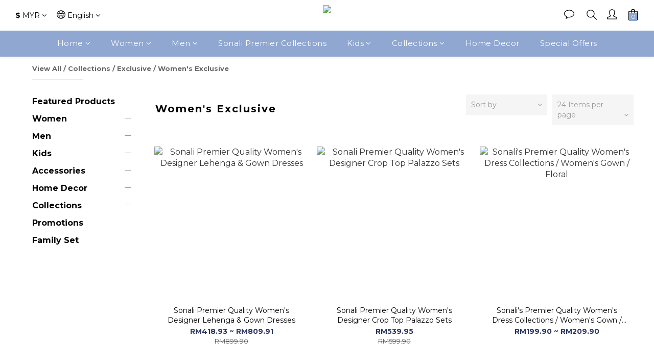

--- FILE ---
content_type: text/html; charset=utf-8
request_url: https://www.sonali.com.my/categories/women-1
body_size: 86446
content:
<!DOCTYPE html>
<html lang="en"><head>  <!-- prefetch dns -->
<meta http-equiv="x-dns-prefetch-control" content="on">
<link rel="dns-prefetch" href="https://cdn.shoplineapp.com">
<link rel="preconnect" href="https://cdn.shoplineapp.com" crossorigin>
<link rel="dns-prefetch" href="https://shoplineimg.com">
<link rel="preconnect" href="https://shoplineimg.com">
<link rel="dns-prefetch" href="https://shoplineimg.com">
<link rel="preconnect" href="https://shoplineimg.com" title="image-service-origin">

  <link rel="preload" href="https://cdn.shoplineapp.com/s/javascripts/currencies.js" as="script">





<!-- Wrap what we need here -->


<!-- SEO -->
  
      <title>Women&#39;s Exclusive Collections</title>


      <meta name="description" content="Women&#39;s Exclusive">



<!-- Meta -->
  
      <meta property="og:title" content="Women&#39;s Exclusive Collections"/>

      <meta property="og:url" content="https://www.sonali.com.my/categories/women-1">
      <link rel="canonical" href="https://www.sonali.com.my/categories/women-1">
      <meta property="og:description" content="Women&#39;s Exclusive">

  <meta property="og:image" content="https://img.shoplineapp.com/media/image_clips/65a8e7635b8a730023ae2e8b/original.png?1705568096"/>



    <script type="application/ld+json">
    {"@context":"https://schema.org","@type":"WebSite","name":"Sonali Products (M) Sdn Bhd","url":"https://www.sonali.com.my"}
    </script>


<!-- locale meta -->


  <meta name="viewport" content="width=device-width, initial-scale=1.0, viewport-fit=cover">
<meta name="mobile-web-app-capable" content="yes">
<meta name="format-detection" content="telephone=no" />
<meta name="google" value="notranslate">

<!-- Shop icon -->
  <link rel="shortcut icon" type="image/png" href="https://img.shoplineapp.com/media/image_clips/65a8e76f497e1795ca88c575/original.png?1705568109">




<!--- Site Ownership Data -->
    <meta name="google-site-verification" content="YuHNZNS2DeS8biMw34DOnk37qX9LzDhL2a5rbqxy8zE">
    <meta name="facebook-domain-verification" content="https://www.facebook.com/sonalifashion">
<!--- Site Ownership Data End-->

<!-- Styles -->


        <link rel="stylesheet" media="all" href="https://cdn.shoplineapp.com/assets/common-898e3d282d673c037e3500beff4d8e9de2ee50e01c27252b33520348e0b17da0.css" onload="" />

        <link rel="stylesheet" media="all" href="https://cdn.shoplineapp.com/assets/theme_kingsman_v2-4667533ef7a29e5189b2cd8648106733f7212e1a4e578f6853c5304d67a43efd.css" onload="" />


    






  <link rel="stylesheet" media="all" href="https://cdn.shoplineapp.com/packs/css/intl_tel_input-0d9daf73.chunk.css" />








<script type="text/javascript">
  window.mainConfig = JSON.parse('{\"sessionId\":\"\",\"merchantId\":\"5f4785f44c47600011679aa9\",\"appCoreHost\":\"shoplineapp.com\",\"assetHost\":\"https://cdn.shoplineapp.com/packs/\",\"apiBaseUrl\":\"http://shoplineapp.com\",\"eventTrackApi\":\"https://events.shoplytics.com/api\",\"frontCommonsApi\":\"https://front-commons.shoplineapp.com/api\",\"appendToUrl\":\"\",\"env\":\"production\",\"merchantData\":{\"_id\":\"5f4785f44c47600011679aa9\",\"addon_limit_enabled\":true,\"base_country_code\":\"MY\",\"base_currency\":{\"id\":\"myr\",\"iso_code\":\"MYR\",\"alternate_symbol\":\"RM\",\"name\":\"Malaysian Ringgit\",\"symbol_first\":true,\"subunit_to_unit\":100},\"base_currency_code\":\"MYR\",\"beta_feature_keys\":[],\"brand_home_url\":\"https://www.sonali.com.my\",\"checkout_setting\":{\"enable_membership_autocheck\":true,\"enable_subscription_autocheck\":false,\"enabled_abandoned_cart_notification\":true,\"rounding_setting\":{\"enabled\":false,\"rounding_mode\":\"round_half_even\",\"smallest_denomination\":5}},\"current_plan_key\":\"basket\",\"current_theme_key\":\"kingsman_v2\",\"delivery_option_count\":3,\"enabled_stock_reminder\":true,\"handle\":\"sonaliproducts\",\"identifier\":\"\",\"instagram_access_token\":\"\",\"instagram_id\":\"\",\"invoice_activation\":\"inactive\",\"is_image_service_enabled\":true,\"mobile_logo_media_url\":\"https://img.shoplineapp.com/media/image_clips/65a8e767cb7c9693252a9b65/original.png?1705568101\",\"name\":\"Sonali Products (M) Sdn Bhd\",\"order_setting\":{\"invoice_activation\":\"inactive\",\"short_message_activation\":\"inactive\",\"stock_reminder_activation\":\"true\",\"default_out_of_stock_reminder\":true,\"auto_cancel_expired_orders\":false,\"auto_revert_credit\":false,\"enabled_order_auth_expiry\":true,\"enforce_user_login_on_checkout\":false,\"enabled_abandoned_cart_notification\":true,\"enable_order_split_einvoice_reissue\":false,\"no_duplicate_uniform_invoice\":false,\"checkout_without_email\":false,\"hourly_auto_invoice\":false,\"enabled_location_id\":false,\"enabled_sf_hidden_product_name\":false,\"customer_return_order\":{\"enabled\":false,\"available_return_days\":\"7\"},\"customer_cancel_order\":{\"enabled\":false,\"auto_revert_credit\":false},\"invoice\":{\"tax_id\":\"\"},\"facebook_messenging\":{\"status\":\"active\"},\"status_update_sms\":{\"status\":\"deactivated\"},\"private_info_handle\":{\"enabled\":false,\"custom_fields_enabled\":false}},\"payment_method_count\":3,\"product_setting\":{\"enabled_product_review\":true,\"variation_display\":\"dropdown\",\"price_range_enabled\":true,\"enabled_pos_product_customized_price\":false,\"enabled_pos_product_price_tier\":false},\"promotion_setting\":{\"multi_order_discount_strategy\":\"order_or_tier_promotion\",\"order_gift_threshold_mode\":\"after_price_discounts\",\"order_free_shipping_threshold_mode\":\"after_all_discounts\",\"category_item_gift_threshold_mode\":\"before_discounts\",\"category_item_free_shipping_threshold_mode\":\"before_discounts\"},\"rollout_keys\":[\"2FA_google_authenticator\",\"3_layer_category\",\"3_layer_navigation\",\"3_layer_variation\",\"711_CB_13countries\",\"711_CB_pickup_TH\",\"711_c2b_report_v2\",\"711_cross_delivery\",\"AdminCancelRecurringSubscription_V1\",\"MC_WA_Template_Management\",\"MC_manual_order\",\"MO_Apply_Coupon_Code\",\"StaffCanBeDeleted_V1\",\"UTM_export\",\"UTM_register\",\"abandoned_cart_notification\",\"add_system_fontstyle\",\"add_to_cart_revamp\",\"addon_products_limit_10\",\"addon_products_limit_unlimited\",\"addon_quantity\",\"address_format_batch2\",\"address_format_jp\",\"address_format_my\",\"address_format_us\",\"address_format_vn\",\"admin_app_extension\",\"admin_clientele_profile\",\"admin_custom_domain\",\"admin_image_service\",\"admin_manual_order\",\"admin_realtime\",\"admin_vietnam_dong\",\"adminapp_order_form\",\"adminapp_wa_contacts_list\",\"ads_system_new_tab\",\"adyen_my_sc\",\"affiliate_by_product\",\"affiliate_dashboard\",\"affiliate_kol_report_appstore\",\"alipay_hk_sc\",\"amazon_product_review\",\"android_pos_agent_clockin_n_out\",\"android_pos_purchase_order_partial_in_storage\",\"android_pos_save_send_receipt\",\"android_pos_v2_force_upgrade_version_1-50-0_date_2025-08-30\",\"app_categories_filtering\",\"app_multiplan\",\"app_subscription_prorated_billing\",\"apply_multi_order_discount\",\"apps_store\",\"apps_store_blog\",\"apps_store_fb_comment\",\"apps_store_wishlist\",\"appstore_free_trial\",\"archive_order_data\",\"archive_order_ui\",\"assign_products_to_category\",\"auth_flow_revamp\",\"auto_credit_percentage\",\"auto_credit_recurring\",\"auto_reply_comment\",\"auto_reply_fb\",\"auto_save_sf_plus_address\",\"auto_suspend_admin\",\"availability_buy_online_pickup_instore\",\"availability_preview_buy_online_pickup_instore\",\"back_in_stock_appstore\",\"back_in_stock_notify\",\"basket_comparising_link_CNY\",\"basket_comparising_link_HKD\",\"basket_comparising_link_TWD\",\"basket_invoice_field\",\"basket_pricing_page_cny\",\"basket_pricing_page_hkd\",\"basket_pricing_page_myr\",\"basket_pricing_page_sgd\",\"basket_pricing_page_thb\",\"basket_pricing_page_twd\",\"basket_pricing_page_usd\",\"basket_pricing_page_vnd\",\"basket_subscription_coupon\",\"basket_subscription_email\",\"bianco_setting\",\"bidding_select_product\",\"bing_ads\",\"birthday_format_v2\",\"block_gtm_for_lighthouse\",\"blog\",\"blog_app\",\"blog_revamp_admin\",\"blog_revamp_admin_category\",\"blog_revamp_doublewrite\",\"blog_revamp_related_products\",\"blog_revamp_shop_category\",\"blog_revamp_singleread\",\"breadcrumb\",\"broadcast_addfilter\",\"broadcast_advanced_filters\",\"broadcast_analytics\",\"broadcast_center\",\"broadcast_clone\",\"broadcast_email_html\",\"broadcast_facebook_template\",\"broadcast_line_template\",\"broadcast_preset_time\",\"broadcast_to_unsubscribers_sms\",\"broadcast_unsubscribe_email\",\"bulk_action_customer\",\"bulk_action_product\",\"bulk_assign_point\",\"bulk_import_multi_lang\",\"bulk_payment_delivery_setting\",\"bulk_printing_labels_711C2C\",\"bulk_update_dynamic_fields\",\"bulk_update_job\",\"bulk_update_new_fields\",\"bulk_update_product_download_with_filter\",\"bulk_update_tag\",\"bundle_add_type\",\"bundle_group\",\"bundle_page\",\"bundle_pricing\",\"bundle_promotion_apply_enhancement\",\"bundle_stackable\",\"buy_at_amazon\",\"buy_button\",\"buy_now_button\",\"buyandget_promotion\",\"callback_service\",\"cancel_order_by_customer\",\"cancel_order_by_customer_v2\",\"cart_addon\",\"cart_addon_condition\",\"cart_addon_limit\",\"cart_use_product_service\",\"cart_uuid\",\"category_banner_multiple\",\"category_limit_unlimited\",\"category_sorting\",\"channel_amazon\",\"channel_fb\",\"channel_integration\",\"channel_line\",\"charge_shipping_fee_by_product_qty\",\"chat_widget\",\"chat_widget_facebook\",\"chat_widget_ig\",\"chat_widget_line\",\"chat_widget_livechat\",\"chat_widget_whatsapp\",\"chatbot_card_carousel\",\"chatbot_card_template\",\"chatbot_image_widget\",\"chatbot_keywords_matching\",\"chatbot_welcome_template\",\"checkout_membercheckbox_toggle\",\"checkout_setting\",\"checkout_without_email\",\"cn_pricing_page_2019\",\"combine_orders_app\",\"comment_list_export\",\"component_h1_tag\",\"connect_new_facebookpage\",\"consolidated_billing\",\"cookie_consent\",\"country_code\",\"coupon_center_back_to_cart\",\"coupon_notification\",\"coupon_v2\",\"create_staff_revamp\",\"credit_point_triggerpoint\",\"crm_email_custom\",\"crm_notify_preview\",\"crm_sms_custom\",\"crm_sms_notify\",\"cross_shop_tracker\",\"custom_css\",\"custom_notify\",\"custom_order_export\",\"customer_advanced_filter\",\"customer_coupon\",\"customer_custom_field_limit_5\",\"customer_data_secure\",\"customer_edit\",\"customer_export_v2\",\"customer_group\",\"customer_group_analysis\",\"customer_group_broadcast\",\"customer_group_filter_p2\",\"customer_group_filter_p3\",\"customer_group_regenerate\",\"customer_group_sendcoupon\",\"customer_group_smartrfm_filter\",\"customer_import_50000_failure_report\",\"customer_import_v2\",\"customer_import_v3\",\"customer_list\",\"customer_new_report\",\"customer_referral\",\"customer_referral_notify\",\"customer_search_match\",\"customer_tag\",\"dashboard_v2\",\"dashboard_v2_revamp\",\"date_picker_v2\",\"deep_link_support_linepay\",\"deep_link_support_payme\",\"deep_search\",\"default_theme_ultrachic\",\"delivery_time\",\"design_submenu\",\"dev_center_app_store\",\"disable_footer_brand\",\"disable_old_upgrade_reminder\",\"domain_applicable\",\"doris_bien_setting\",\"dusk_setting\",\"dynamic_shipping_rate_refactor\",\"ec_fast_checkout\",\"ec_order_unlimit\",\"ecpay_expirydate\",\"ecpay_payment_gateway\",\"edit_order_promotion_applied_creditpoint\",\"einvoice_bulk_update\",\"einvoice_edit\",\"einvoice_newlogic\",\"email_credit_expire_notify\",\"email_custom\",\"email_member_forget_password_notify\",\"email_member_register_notify\",\"email_order_notify\",\"email_verification\",\"enable_body_script\",\"enable_calculate_api_promotion_apply\",\"enable_calculate_api_promotion_filter\",\"enable_cart_api\",\"enable_cart_service\",\"enable_corejs_splitting\",\"enable_lazysizes_image_tag\",\"enable_new_css_bundle\",\"enable_order_status_callback_revamp_for_promotion\",\"enable_order_status_callback_revamp_for_storefront\",\"enable_promotion_usage_record\",\"enable_shopjs_splitting\",\"enhanced_catalog_feed\",\"exclude_product\",\"exclude_product_v2\",\"execute_shipment_permission\",\"export_inventory_report_v2\",\"express_cart\",\"express_checkout_pages\",\"facebook_ads\",\"facebook_dia\",\"facebook_line_promotion_notify\",\"facebook_login\",\"facebook_messenger_subscription\",\"facebook_notify\",\"facebook_pixel_manager\",\"fb_1on1_chat\",\"fb_broadcast\",\"fb_broadcast_sc\",\"fb_broadcast_sc_p2\",\"fb_comment_app\",\"fb_entrance_optimization\",\"fb_feed_unlimit\",\"fb_group\",\"fb_menu\",\"fb_messenger_onetime_notification\",\"fb_multi_category_feed\",\"fb_pixel_matching\",\"fb_pixel_v2\",\"fb_post_management\",\"fb_product_set\",\"fb_quick_signup_link\",\"fb_shop_now_button\",\"fb_ssapi\",\"fb_sub_button\",\"fb_welcome_msg\",\"fbe_oe\",\"fbe_shop\",\"fbe_v2\",\"fbe_v2_edit\",\"fbig_shop_disabled\",\"feature_alttag_phase1\",\"feature_alttag_phase2\",\"flash_price_campaign\",\"fm_order_receipt\",\"fmt_c2c_newlabel\",\"fmt_revision\",\"footer_brand\",\"footer_builder\",\"footer_builder_new\",\"form_builder\",\"form_builder_access\",\"form_builder_user_management\",\"form_builder_v2_elements\",\"form_builder_v2_receiver\",\"form_builder_v2_report\",\"get_coupon\",\"get_promotions_by_cart\",\"gift_shipping_promotion_discount_condition\",\"gifts_limit_10\",\"gifts_limit_unlimited\",\"gmv_revamp\",\"godaddy\",\"google_ads_api\",\"google_ads_manager\",\"google_analytics_4\",\"google_analytics_manager\",\"google_content_api\",\"google_dynamic_remarketing_tag\",\"google_enhanced_conversions\",\"google_preorder_feed\",\"google_product_category_3rdlayer\",\"google_recaptcha\",\"google_remarketing_manager\",\"google_signup_login\",\"google_tag_manager\",\"gp_tw_sc\",\"group_url_bind_post_live\",\"h2_tag_phase1\",\"hct_logistics_bills_report\",\"hidden_product\",\"hidden_product_p2\",\"hide_credit_point_record_balance\",\"hk_pricing_page_2019\",\"hkd_pricing_page_disabled_2020\",\"ig_browser_notify\",\"ig_live\",\"ig_login_entrance\",\"ig_new_api\",\"image_gallery\",\"image_gallery_p2\",\"image_host_by_region\",\"image_limit_100000\",\"image_limit_30000\",\"image_widget_mobile\",\"inbox_manual_order\",\"inbox_send_cartlink\",\"increase_variation_limit\",\"instagram_create_post\",\"instagram_post_sales\",\"instant_order_form\",\"integrated_label_711\",\"integrated_sfexpress\",\"integration_one\",\"inventory_change_reason\",\"inventory_search_v2\",\"job_api_products_export\",\"job_api_user_export\",\"job_product_import\",\"jquery_v3\",\"kingsman_v2_setting\",\"layout_engine_service_kingsman_blogs\",\"layout_engine_service_kingsman_member_center\",\"layout_engine_service_kingsman_pdp\",\"layout_engine_service_kingsman_plp\",\"layout_engine_service_kingsman_promotions\",\"line_1on1_chat\",\"line_abandon_notification\",\"line_ads_tag\",\"line_broadcast\",\"line_in_chat_shopping\",\"line_login\",\"line_login_mobile\",\"line_shopping_new_fields\",\"line_signup\",\"live_after_keyword\",\"live_ai_tag_comments\",\"live_announce_bids\",\"live_announce_buyer\",\"live_bidding\",\"live_broadcast_v2\",\"live_bulk_checkoutlink\",\"live_bulk_edit\",\"live_checkout_notification\",\"live_checkout_notification_all\",\"live_checkout_notification_message\",\"live_comment_discount\",\"live_comment_robot\",\"live_create_product_v2\",\"live_crosspost\",\"live_dashboard_product\",\"live_event_discount\",\"live_exclusive_price\",\"live_fb_group\",\"live_fhd_video\",\"live_general_settings\",\"live_group_event\",\"live_host_panel\",\"live_ig_messenger_broadcast\",\"live_ig_product_recommend\",\"live_im_switch\",\"live_keyword_switch\",\"live_line_broadcast\",\"live_line_multidisplay\",\"live_luckydraw_enhancement\",\"live_messenger_broadcast\",\"live_order_block\",\"live_print_advanced\",\"live_product_recommend\",\"live_shopline_announcement\",\"live_shopline_beauty_filter\",\"live_shopline_keyword\",\"live_shopline_product_card\",\"live_shopline_view\",\"live_shopline_view_marquee\",\"live_stream_settings\",\"locale_revamp\",\"lock_cart_sc_product\",\"logistic_bill_v2_711_b2c\",\"logistic_bill_v2_711_c2c\",\"logo_favicon\",\"luckydraw_products\",\"luckydraw_qualification\",\"manual_activation\",\"manual_order\",\"manual_order_7-11\",\"manual_order_ec_to_sc\",\"manually_bind_post\",\"marketing_affiliate\",\"marketing_affiliate_p2\",\"mc-history-instant\",\"mc_711crossborder\",\"mc_ad_tag\",\"mc_assign_message\",\"mc_auto_bind_member\",\"mc_autoreply_question\",\"mc_broadcast\",\"mc_broadcast_v2\",\"mc_bulk_read\",\"mc_chatbot_template\",\"mc_delete_message\",\"mc_edit_cart\",\"mc_history_instant\",\"mc_history_post\",\"mc_im\",\"mc_inbox_autoreply\",\"mc_input_status\",\"mc_instant_notifications\",\"mc_invoicetitle_optional\",\"mc_keyword_autotagging\",\"mc_line_broadcast\",\"mc_line_broadcast_all_friends\",\"mc_line_cart\",\"mc_logistics_hct\",\"mc_logistics_tcat\",\"mc_manage_blacklist\",\"mc_mark_todo\",\"mc_new_menu\",\"mc_phone_tag\",\"mc_reminder_unpaid\",\"mc_reply_pic\",\"mc_setting_message\",\"mc_setting_orderform\",\"mc_shop_message_refactor\",\"mc_sort_waitingtime\",\"mc_sort_waitingtime_new\",\"mc_tw_invoice\",\"media_gcp_upload\",\"member_center_profile_revamp\",\"member_import_notify\",\"member_info_reward\",\"member_info_reward_subscription\",\"member_password_setup_notify\",\"membership_tier_double_write\",\"memebr_center_point_credit_revamp\",\"menu_limit_100\",\"menu_limit_unlimited\",\"merchant_bills_slp\",\"message_center_v3\",\"message_revamp\",\"mo_remove_discount\",\"mobile_and_email_signup\",\"mobile_signup_p2\",\"modularize_address_format\",\"molpay_credit_card\",\"multi_lang\",\"multicurrency\",\"my_pricing_page_2019\",\"myapp_reauth_alert\",\"myr_pricing_page_disabled_2020\",\"new_app_subscription\",\"new_layout_for_mobile_and_pc\",\"new_onboarding_flow\",\"new_return_management\",\"new_settings_apply_all_promotion\",\"new_signup_flow\",\"new_sinopac_3d\",\"notification_custom_sending_time\",\"npb_theme_philia\",\"npb_widget_font_size_color\",\"ob_revamp\",\"ob_sgstripe\",\"ob_twecpay\",\"oceanpay\",\"old_fbe_removal\",\"onboarding_basketplan\",\"onboarding_handle\",\"one_new_filter\",\"one_page_store\",\"one_page_store_1000\",\"one_page_store_clone\",\"one_page_store_product_set\",\"oneship_installable\",\"online_credit_redemption_toggle\",\"online_store_design\",\"online_store_design_setup_guide_basketplan\",\"order_add_to_cart\",\"order_archive_calculation_revamp_crm_amount\",\"order_archive_calculation_revamp_crm_member\",\"order_archive_product_testing\",\"order_archive_testing\",\"order_archive_testing_crm\",\"order_archive_testing_order_details\",\"order_archive_testing_return_order\",\"order_confirmation_slip_upload\",\"order_custom_field_limit_5\",\"order_custom_notify\",\"order_decoupling_product_revamp\",\"order_discount_stackable\",\"order_export_366day\",\"order_export_v2\",\"order_filter_shipped_date\",\"order_message_broadcast\",\"order_new_source\",\"order_promotion_split\",\"order_search_custom_field\",\"order_search_sku\",\"order_select_across_pages\",\"order_sms_notify\",\"order_split\",\"order_status_non_automation\",\"order_status_tag_color\",\"order_tag\",\"orderemail_new_logic\",\"other_custom_notify\",\"out_of_stock_order\",\"page_builder_revamp\",\"page_builder_revamp_theme_setting\",\"page_builder_revamp_theme_setting_initialized\",\"page_builder_section_cache_enabled\",\"page_builder_widget_accordion\",\"page_builder_widget_blog\",\"page_builder_widget_category\",\"page_builder_widget_collage\",\"page_builder_widget_countdown\",\"page_builder_widget_custom_liquid\",\"page_builder_widget_instagram\",\"page_builder_widget_product_text\",\"page_builder_widget_subscription\",\"page_builder_widget_video\",\"page_limit_unlimited\",\"page_view_cache\",\"pakpobox\",\"partial_free_shipping\",\"payme\",\"payment_condition\",\"payment_fee_config\",\"payment_image\",\"payment_slip_notify\",\"paypal_upgrade\",\"pdp_image_lightbox\",\"pdp_image_lightbox_icon\",\"pending_subscription\",\"philia_setting\",\"pickup_remember_store\",\"plp_label_wording\",\"plp_product_seourl\",\"plp_variation_selector\",\"plp_wishlist\",\"pos_only_product_settings\",\"pos_retail_store_price\",\"pos_setup_guide_basketplan\",\"post_cancel_connect\",\"post_commerce_stack_comment\",\"post_fanpage_luckydraw\",\"post_fb_group\",\"post_general_setting\",\"post_lock_pd\",\"post_sales_dashboard\",\"postsale_auto_reply\",\"postsale_create_post\",\"postsale_ig_auto_reply\",\"postsales_connect_multiple_posts\",\"preset_publish\",\"product_available_time\",\"product_cost_permission\",\"product_feed_info\",\"product_feed_revamp\",\"product_index_v2\",\"product_info\",\"product_limit_1000\",\"product_limit_unlimited\",\"product_log_v2\",\"product_page_limit_10\",\"product_quantity_update\",\"product_recommendation_abtesting\",\"product_revamp_doublewrite\",\"product_revamp_singleread\",\"product_review_import\",\"product_review_import_installable\",\"product_review_plp\",\"product_search\",\"product_set_revamp\",\"product_set_v2_enhancement\",\"product_summary\",\"promotion_blacklist\",\"promotion_filter_by_date\",\"promotion_first_purchase\",\"promotion_hour\",\"promotion_limit_10\",\"promotion_limit_100\",\"promotion_limit_unlimited\",\"promotion_minitem\",\"promotion_page\",\"promotion_page_reminder\",\"promotion_page_seo_button\",\"promotion_record_archive_test\",\"promotion_reminder\",\"promotion_returned\",\"purchase_limit_campaign\",\"quick_answer\",\"recaptcha_reset_pw\",\"redirect_301_settings\",\"rejected_bill_reminder\",\"remove_fblike_sc\",\"repay_cookie\",\"replace_janus_interface\",\"replace_lms_old_oa_interface\",\"reports\",\"return_order_revamp\",\"revert_credit_p2\",\"revert_credit_status\",\"sales_dashboard\",\"sangria_setting\",\"sc_advanced_keyword\",\"sc_ai_chat_analysis\",\"sc_ai_suggested_reply\",\"sc_alipay_standard\",\"sc_atm\",\"sc_auto_bind_member\",\"sc_autodetect_paymentslip\",\"sc_autoreply_icebreaker\",\"sc_broadcast_permissions\",\"sc_clearcart\",\"sc_clearcart_all\",\"sc_comment_label\",\"sc_comment_list\",\"sc_conversations_statistics_sunset\",\"sc_download_adminapp\",\"sc_facebook_broadcast\",\"sc_facebook_live\",\"sc_fast_checkout\",\"sc_fb_ig_subscription\",\"sc_gpt_chatsummary\",\"sc_gpt_content_generator\",\"sc_gpt_knowledge_base\",\"sc_group_pm_commentid\",\"sc_group_webhook\",\"sc_intercom\",\"sc_keywords\",\"sc_list_search\",\"sc_lock_inventory\",\"sc_manual_order\",\"sc_mc_settings\",\"sc_mo_711emap\",\"sc_order_unlimit\",\"sc_outstock_msg\",\"sc_overall_statistics\",\"sc_overall_statistics_api_v3\",\"sc_overall_statistics_v2\",\"sc_pickup\",\"sc_post_feature\",\"sc_product_set\",\"sc_product_variation\",\"sc_sidebar\",\"sc_similar_question_replies\",\"sc_slp_subscription_promotion\",\"sc_standard\",\"sc_store_pickup\",\"sc_wa_contacts_list\",\"sc_wa_message_report\",\"sc_wa_permissions\",\"scheduled_home_page\",\"search_function_image_gallery\",\"security_center\",\"select_all_customer\",\"select_all_inventory\",\"send_coupon_notification\",\"session_expiration_period\",\"setup_guide_basketplan\",\"sfexpress_centre\",\"sfexpress_eflocker\",\"sfexpress_service\",\"sfexpress_store\",\"sg_onboarding_currency\",\"share_cart_link\",\"shop_builder_plp\",\"shop_category_filter\",\"shop_category_filter_bulk_action\",\"shop_product_search_rate_limit\",\"shop_related_recaptcha\",\"shop_template_advanced_setting\",\"shopline_product_reviews\",\"shoplytics_api_ordersales_v4\",\"shoplytics_api_psa_wide_table\",\"shoplytics_benchmark\",\"shoplytics_broadcast_api_v3\",\"shoplytics_channel_store_permission\",\"shoplytics_credit_analysis\",\"shoplytics_customer_refactor_api_v3\",\"shoplytics_date_picker_v2\",\"shoplytics_event_realtime_refactor_api_v3\",\"shoplytics_events_api_v3\",\"shoplytics_export_flex\",\"shoplytics_homepage_v2\",\"shoplytics_invoices_api_v3\",\"shoplytics_lite\",\"shoplytics_membership_tier_growth\",\"shoplytics_orders_api_v3\",\"shoplytics_ordersales_v3\",\"shoplytics_payments_api_v3\",\"shoplytics_product_revamp_api_v3\",\"shoplytics_promotions_api_v3\",\"shoplytics_psa_multi_stores_export\",\"shoplytics_psa_sub_categories\",\"shoplytics_rfim_enhancement_v3\",\"shoplytics_session_metrics\",\"shoplytics_staff_api_v3\",\"shoplytics_to_hd\",\"shopping_session_enabled\",\"signin_register_revamp\",\"skya_setting\",\"sl_logistics_bulk_action\",\"sl_logistics_fmt_freeze\",\"sl_logistics_modularize\",\"sl_logistics_ninjavan_MY\",\"sl_payment_alipay\",\"sl_payment_cc\",\"sl_payment_standard_v2\",\"sl_payment_type_check\",\"sl_payments_my_cc\",\"sl_payments_my_fpx\",\"sl_payments_sg_cc\",\"sl_pos_admin_cancel_order\",\"sl_pos_admin_delete_order\",\"sl_pos_admin_inventory_transfer\",\"sl_pos_admin_order_archive_testing\",\"sl_pos_admin_purchase_order\",\"sl_pos_admin_register_shift\",\"sl_pos_admin_staff\",\"sl_pos_agent_by_channel\",\"sl_pos_agent_clockin_n_out\",\"sl_pos_agent_performance\",\"sl_pos_android_A4_printer\",\"sl_pos_android_check_cart_items_with_local_db\",\"sl_pos_android_order_reduction\",\"sl_pos_android_receipt_enhancement\",\"sl_pos_app_order_archive_testing\",\"sl_pos_app_transaction_filter_enhance\",\"sl_pos_apps_store\",\"sl_pos_bugfender_log_reduction\",\"sl_pos_bulk_import_update_enhancement\",\"sl_pos_check_duplicate_create_order\",\"sl_pos_claim_coupon\",\"sl_pos_convert_order_to_cart_by_snapshot\",\"sl_pos_customerID_duplicate_check\",\"sl_pos_customer_info_enhancement\",\"sl_pos_customized_price\",\"sl_pos_disable_touchid_unlock\",\"sl_pos_discount\",\"sl_pos_einvoice_refactor\",\"sl_pos_feature_permission\",\"sl_pos_force_upgrade_1-109-0\",\"sl_pos_force_upgrade_1-110-1\",\"sl_pos_from_Swift_to_OC\",\"sl_pos_iOS_A4_printer\",\"sl_pos_iOS_app_transaction_filter_enhance\",\"sl_pos_iOS_cashier_revamp_cart\",\"sl_pos_iOS_cashier_revamp_product_list\",\"sl_pos_iPadOS_version_upgrade_remind_16_0_0\",\"sl_pos_initiate_couchbase\",\"sl_pos_inventory_count\",\"sl_pos_inventory_count_difference_reason\",\"sl_pos_inventory_count_for_selected_products\",\"sl_pos_inventory_feature_module\",\"sl_pos_inventory_transfer_app_can_create_note_date\",\"sl_pos_inventory_transfer_insert_enhancement\",\"sl_pos_inventory_transfer_request\",\"sl_pos_invoice_product_name_filter\",\"sl_pos_invoice_swiftUI_revamp\",\"sl_pos_invoice_toast_show\",\"sl_pos_ios_receipt_info_enhancement\",\"sl_pos_ios_small_label_enhancement\",\"sl_pos_ios_version_upgrade_remind\",\"sl_pos_itc\",\"sl_pos_logo_terms_and_condition\",\"sl_pos_new_report_customer_analysis\",\"sl_pos_new_report_daily_payment_methods\",\"sl_pos_new_report_overview\",\"sl_pos_new_report_product_preorder\",\"sl_pos_new_report_transaction_detail\",\"sl_pos_no_minimum_age\",\"sl_pos_order_refactor_admin\",\"sl_pos_order_upload_using_pos_service\",\"sl_pos_partial_return\",\"sl_pos_password_setting_refactor\",\"sl_pos_payment\",\"sl_pos_payment_method_picture\",\"sl_pos_payment_method_prioritized_and_hidden\",\"sl_pos_payoff_preorder\",\"sl_pos_product_add_to_cart_refactor\",\"sl_pos_product_variation_ui\",\"sl_pos_promotion\",\"sl_pos_purchase_order_onlinestore\",\"sl_pos_purchase_order_partial_in_storage\",\"sl_pos_receipt_information\",\"sl_pos_receipt_preorder_return_enhancement\",\"sl_pos_receipt_swiftUI_revamp\",\"sl_pos_register_shift\",\"sl_pos_report_shoplytics_psi\",\"sl_pos_revert_credit\",\"sl_pos_save_send_receipt\",\"sl_pos_show_coupon\",\"sl_pos_stock_refactor\",\"sl_pos_supplier_refactor\",\"sl_pos_toast_revamp\",\"sl_pos_transaction_conflict\",\"sl_pos_transaction_view_admin\",\"sl_pos_transfer_onlinestore\",\"sl_pos_user_permission\",\"sl_pos_variation_setting_refactor\",\"sl_purchase_order_search_create_enhancement\",\"slp_bank_promotion\",\"slp_swap\",\"smart_product_recommendation\",\"smart_product_recommendation_regular\",\"smart_recommended_related_products\",\"sms_broadcast\",\"sms_custom\",\"sms_with_shop_name\",\"social_channel_revamp\",\"social_channel_user\",\"social_name_in_order\",\"sso_lang_th\",\"sso_lang_vi\",\"staff_elasticsearch\",\"staff_limit_5\",\"staff_service_migration\",\"static_resource_host_by_region\",\"stop_slp_approvedemail\",\"store_pick_up\",\"storefront_app_extension\",\"storefront_return\",\"stripe_3d_secure\",\"stripe_3ds_cny\",\"stripe_3ds_hkd\",\"stripe_3ds_myr\",\"stripe_3ds_sgd\",\"stripe_3ds_thb\",\"stripe_3ds_usd\",\"stripe_3ds_vnd\",\"stripe_fpx\",\"stripe_google_pay\",\"stripe_payment_intents\",\"stripe_radar\",\"stripe_subscription_my_account\",\"structured_data\",\"studio_livestream\",\"sub_sgstripe\",\"subscription_currency\",\"tappay_3D_secure\",\"tappay_sdk_v2_3_2\",\"tappay_sdk_v3\",\"tax_inclusive_setting\",\"taxes_settings\",\"tcat_711pickup_sl_logisitics\",\"tcat_logistics_bills_report\",\"tcat_newlabel\",\"th_pricing_page_2020\",\"thb_pricing_page_disabled_2020\",\"theme_bianco\",\"theme_doris_bien\",\"theme_kingsman_v2\",\"theme_level_3\",\"theme_sangria\",\"theme_ultrachic\",\"tiktok_catalog_api\",\"tiktok_for_business\",\"tiktok_pixel_api\",\"tnc-checkbox\",\"toggle_mobile_category\",\"tw_fm_sms\",\"tw_pricing_page_2019\",\"tw_stripe_subscription\",\"twd_pricing_page_disabled_2020\",\"uc_integration\",\"uc_v2_endpoints\",\"ultra_setting\",\"unified_admin\",\"use_ngram_for_order_search\",\"user_center_social_channel\",\"variant_image_selector\",\"variant_saleprice_cost_weight\",\"variation_label_swatches\",\"varm_setting\",\"vn_pricing_page_2020\",\"vnd_pricing_page_disabled_2020\",\"wa_broadcast_customer_group\",\"wa_system_template\",\"wa_template_custom_content\",\"whatsapp_accept_marketing\",\"whatsapp_catalog\",\"whatsapp_extension\",\"whatsapp_order_form\",\"whatsapp_orderstatus_toggle\",\"wishlist_app\",\"yahoo_dot\",\"zotabox_installable\"],\"shop_default_home_url\":\"https://sonaliproducts.shoplineapp.com\",\"shop_status\":\"open\",\"show_sold_out\":true,\"sl_payment_merchant_id\":\"1035770012029296640\",\"supported_languages\":[\"en\",\"ms\"],\"tags\":[\"fashion\"],\"time_zone\":\"Asia/Kuala_Lumpur\",\"updated_at\":\"2026-01-28T15:12:30.804Z\",\"user_setting\":{\"_id\":\"5f4785f4103ede003fe84621\",\"created_at\":\"2020-08-27T10:07:48.325Z\",\"data\":{\"general_fields\":[{\"type\":\"gender\",\"options\":{\"order\":{\"include\":\"true\",\"required\":\"true\"},\"signup\":{\"include\":\"true\",\"required\":\"true\"},\"profile\":{\"include\":\"true\",\"required\":\"true\"}}},{\"type\":\"birthday\",\"options\":{\"order\":{\"include\":\"true\",\"required\":\"true\"},\"signup\":{\"include\":\"true\",\"required\":\"true\"},\"profile\":{\"include\":\"true\",\"required\":\"true\"}}}],\"minimum_age_limit\":\"13\",\"facebook_login\":{\"status\":\"active\",\"app_id\":\"773613640084513\"},\"enable_facebook_comment\":{\"status\":\"active\"},\"facebook_comment\":\"\",\"line_login\":\"\",\"recaptcha_signup\":{\"status\":\"false\",\"site_key\":\"\"},\"email_verification\":{\"status\":\"true\"},\"login_with_verification\":{\"status\":\"false\"},\"upgrade_reminder\":\"\",\"enable_member_point\":true,\"enable_user_credit\":true,\"signup_method\":\"email\",\"sms_verification\":{\"status\":\"false\"},\"member_info_reward\":{\"enabled\":false,\"coupons\":{\"enabled\":false}}},\"item_type\":\"\",\"key\":\"users\",\"name\":null,\"owner_id\":\"5f4785f44c47600011679aa9\",\"owner_type\":\"Merchant\",\"publish_status\":\"published\",\"status\":\"active\",\"updated_at\":\"2023-05-03T07:54:41.273Z\",\"value\":null}},\"localeData\":{\"loadedLanguage\":{\"name\":\"English\",\"code\":\"en\"},\"supportedLocales\":[{\"name\":\"English\",\"code\":\"en\"},{\"name\":\"Bahasa Melayu\",\"code\":\"ms\"}]},\"currentUser\":null,\"themeSettings\":{\"header_mode\":\"default\",\"mobile_categories_removed\":false,\"categories_collapsed\":true,\"mobile_categories_collapsed\":true,\"image_fill\":false,\"hide_language_selector\":false,\"is_multicurrency_enabled\":true,\"show_promotions_on_product\":false,\"enabled_quick_cart\":true,\"buy_now_button\":{\"enabled\":true,\"color\":\"fb7813\"},\"opens_in_new_tab\":true,\"category_page\":\"24\",\"plp_wishlist\":true,\"variation_image_selector_enabled\":false,\"variation_image_selector_variation\":1,\"plp_variation_selector\":{\"enabled\":false,\"show_variation\":1},\"hide_share_buttons\":true,\"goto_top\":true,\"enable_gdpr_cookies_banner\":false,\"messages_enabled\":true,\"hide_languages\":\"\",\"page_background\":\"ffffff\",\"page_text\":\"000000\",\"page_text_link\":\"000000\",\"announcement_background\":\"90A7D1\",\"announcement_text\":\"FFFFFF\",\"header_background\":\"FFFFFF\",\"header_text\":\"000000\",\"header_icon\":\"000000\",\"primary_background\":\"90A7D1\",\"primary_text\":\"FFFFFF\",\"buy_now_background\":\"fb7813\",\"buy_now_text\":\"FFFFFF\",\"footer_background\":\"000000\",\"footer_text\":\"ffffff\",\"footer_icon\":\"ffffff\",\"copyright_text\":\"ffffff\",\"font_title\":\"Montserrat\",\"font_size_title\":\"1\",\"font_paragraph\":\"Montserrat\",\"font_size_paragraph\":\"1\",\"updated_with_new_page_builder\":true,\"enabled_sort_by_sold\":true,\"product_promotion_label_background\":\"90A7D1\"},\"isMultiCurrencyEnabled\":true,\"features\":{\"plans\":{\"free\":{\"member_price\":false,\"cart_addon\":false,\"google_analytics_ecommerce\":false,\"membership\":false,\"shopline_logo\":true,\"user_credit\":{\"manaul\":false,\"auto\":false},\"variant_image_selector\":false},\"standard\":{\"member_price\":false,\"cart_addon\":false,\"google_analytics_ecommerce\":false,\"membership\":false,\"shopline_logo\":true,\"user_credit\":{\"manaul\":false,\"auto\":false},\"variant_image_selector\":false},\"starter\":{\"member_price\":false,\"cart_addon\":false,\"google_analytics_ecommerce\":false,\"membership\":false,\"shopline_logo\":true,\"user_credit\":{\"manaul\":false,\"auto\":false},\"variant_image_selector\":false},\"pro\":{\"member_price\":false,\"cart_addon\":false,\"google_analytics_ecommerce\":false,\"membership\":false,\"shopline_logo\":false,\"user_credit\":{\"manaul\":false,\"auto\":false},\"variant_image_selector\":false},\"business\":{\"member_price\":false,\"cart_addon\":false,\"google_analytics_ecommerce\":true,\"membership\":true,\"shopline_logo\":false,\"user_credit\":{\"manaul\":false,\"auto\":false},\"facebook_comments_plugin\":true,\"variant_image_selector\":false},\"basic\":{\"member_price\":false,\"cart_addon\":false,\"google_analytics_ecommerce\":false,\"membership\":false,\"shopline_logo\":false,\"user_credit\":{\"manaul\":false,\"auto\":false},\"variant_image_selector\":false},\"basic2018\":{\"member_price\":false,\"cart_addon\":false,\"google_analytics_ecommerce\":false,\"membership\":false,\"shopline_logo\":true,\"user_credit\":{\"manaul\":false,\"auto\":false},\"variant_image_selector\":false},\"sc\":{\"member_price\":false,\"cart_addon\":false,\"google_analytics_ecommerce\":true,\"membership\":false,\"shopline_logo\":true,\"user_credit\":{\"manaul\":false,\"auto\":false},\"facebook_comments_plugin\":true,\"facebook_chat_plugin\":true,\"variant_image_selector\":false},\"advanced\":{\"member_price\":false,\"cart_addon\":false,\"google_analytics_ecommerce\":true,\"membership\":false,\"shopline_logo\":false,\"user_credit\":{\"manaul\":false,\"auto\":false},\"facebook_comments_plugin\":true,\"facebook_chat_plugin\":true,\"variant_image_selector\":false},\"premium\":{\"member_price\":true,\"cart_addon\":true,\"google_analytics_ecommerce\":true,\"membership\":true,\"shopline_logo\":false,\"user_credit\":{\"manaul\":true,\"auto\":true},\"google_dynamic_remarketing\":true,\"facebook_comments_plugin\":true,\"facebook_chat_plugin\":true,\"wish_list\":true,\"facebook_messenger_subscription\":true,\"product_feed\":true,\"express_checkout\":true,\"variant_image_selector\":true},\"enterprise\":{\"member_price\":true,\"cart_addon\":true,\"google_analytics_ecommerce\":true,\"membership\":true,\"shopline_logo\":false,\"user_credit\":{\"manaul\":true,\"auto\":true},\"google_dynamic_remarketing\":true,\"facebook_comments_plugin\":true,\"facebook_chat_plugin\":true,\"wish_list\":true,\"facebook_messenger_subscription\":true,\"product_feed\":true,\"express_checkout\":true,\"variant_image_selector\":true},\"crossborder\":{\"member_price\":true,\"cart_addon\":true,\"google_analytics_ecommerce\":true,\"membership\":true,\"shopline_logo\":false,\"user_credit\":{\"manaul\":true,\"auto\":true},\"google_dynamic_remarketing\":true,\"facebook_comments_plugin\":true,\"facebook_chat_plugin\":true,\"wish_list\":true,\"facebook_messenger_subscription\":true,\"product_feed\":true,\"express_checkout\":true,\"variant_image_selector\":true},\"o2o\":{\"member_price\":true,\"cart_addon\":true,\"google_analytics_ecommerce\":true,\"membership\":true,\"shopline_logo\":false,\"user_credit\":{\"manaul\":true,\"auto\":true},\"google_dynamic_remarketing\":true,\"facebook_comments_plugin\":true,\"facebook_chat_plugin\":true,\"wish_list\":true,\"facebook_messenger_subscription\":true,\"product_feed\":true,\"express_checkout\":true,\"subscription_product\":true,\"variant_image_selector\":true}}},\"requestCountry\":\"US\",\"trackerEventData\":{\"Category ID\":\"6139c1ce303b4a003265366a\"},\"isRecaptchaEnabled\":false,\"isRecaptchaEnterprise\":true,\"recaptchaEnterpriseSiteKey\":\"6LeMcv0hAAAAADjAJkgZLpvEiuc6migO0KyLEadr\",\"recaptchaEnterpriseCheckboxSiteKey\":\"6LfQVEEoAAAAAAzllcvUxDYhfywH7-aY52nsJ2cK\",\"recaptchaSiteKey\":\"6LeMcv0hAAAAADjAJkgZLpvEiuc6migO0KyLEadr\",\"currencyData\":{\"supportedCurrencies\":[{\"name\":\"$ HKD\",\"symbol\":\"$\",\"iso_code\":\"hkd\"},{\"name\":\"P MOP\",\"symbol\":\"P\",\"iso_code\":\"mop\"},{\"name\":\"¥ CNY\",\"symbol\":\"¥\",\"iso_code\":\"cny\"},{\"name\":\"$ TWD\",\"symbol\":\"$\",\"iso_code\":\"twd\"},{\"name\":\"$ USD\",\"symbol\":\"$\",\"iso_code\":\"usd\"},{\"name\":\"$ SGD\",\"symbol\":\"$\",\"iso_code\":\"sgd\"},{\"name\":\"€ EUR\",\"symbol\":\"€\",\"iso_code\":\"eur\"},{\"name\":\"$ AUD\",\"symbol\":\"$\",\"iso_code\":\"aud\"},{\"name\":\"£ GBP\",\"symbol\":\"£\",\"iso_code\":\"gbp\"},{\"name\":\"₱ PHP\",\"symbol\":\"₱\",\"iso_code\":\"php\"},{\"name\":\"RM MYR\",\"symbol\":\"RM\",\"iso_code\":\"myr\"},{\"name\":\"฿ THB\",\"symbol\":\"฿\",\"iso_code\":\"thb\"},{\"name\":\"د.إ AED\",\"symbol\":\"د.إ\",\"iso_code\":\"aed\"},{\"name\":\"¥ JPY\",\"symbol\":\"¥\",\"iso_code\":\"jpy\"},{\"name\":\"$ BND\",\"symbol\":\"$\",\"iso_code\":\"bnd\"},{\"name\":\"₩ KRW\",\"symbol\":\"₩\",\"iso_code\":\"krw\"},{\"name\":\"Rp IDR\",\"symbol\":\"Rp\",\"iso_code\":\"idr\"},{\"name\":\"₫ VND\",\"symbol\":\"₫\",\"iso_code\":\"vnd\"},{\"name\":\"$ CAD\",\"symbol\":\"$\",\"iso_code\":\"cad\"}],\"requestCountryCurrencyCode\":\"MYR\"},\"previousUrl\":\"\",\"checkoutLandingPath\":\"/cart\",\"webpSupported\":true,\"pageType\":\"products-index\",\"paypalCnClientId\":\"AYVtr8kMzEyRCw725vQM_-hheFyo1FuWeaup4KPSvU1gg44L-NG5e2PNcwGnMo2MLCzGRg4eVHJhuqBP\",\"efoxPayVersion\":\"1.0.60\",\"universalPaymentSDKUrl\":\"https://cdn.myshopline.com\",\"shoplinePaymentCashierSDKUrl\":\"https://cdn.myshopline.com/pay/paymentElement/1.7.1/index.js\",\"shoplinePaymentV2Env\":\"prod\",\"shoplinePaymentGatewayEnv\":\"prod\",\"currentPath\":\"/categories/women-1\",\"isExceedCartLimitation\":null,\"familyMartEnv\":\"prod\",\"familyMartConfig\":{\"cvsname\":\"familymart.shoplineapp.com\"},\"familyMartFrozenConfig\":{\"cvsname\":\"familymartfreeze.shoplineapp.com\",\"cvslink\":\"https://familymartfreeze.shoplineapp.com/familymart_freeze_callback\",\"emap\":\"https://ecmfme.map.com.tw/ReceiveOrderInfo.aspx\"},\"pageIdentifier\":\"category\",\"staticResourceHost\":\"https://static.shoplineapp.com/\",\"facebookAppId\":\"467428936681900\",\"facebookSdkVersion\":\"v2.7\",\"criteoAccountId\":null,\"criteoEmail\":null,\"shoplineCaptchaEnv\":\"prod\",\"shoplineCaptchaPublicKey\":\"MIGfMA0GCSqGSIb3DQEBAQUAA4GNADCBiQKBgQCUXpOVJR72RcVR8To9lTILfKJnfTp+f69D2azJDN5U9FqcZhdYfrBegVRKxuhkwdn1uu6Er9PWV4Tp8tRuHYnlU+U72NRpb0S3fmToXL3KMKw/4qu2B3EWtxeh/6GPh3leTvMteZpGRntMVmJCJdS8PY1CG0w6QzZZ5raGKXQc2QIDAQAB\",\"defaultBlockedSmsCountries\":\"PS,MG,KE,AO,KG,UG,AZ,ZW,TJ,NG,GT,DZ,BD,BY,AF,LK,MA,EH,MM,EG,LV,OM,LT,UA,RU,KZ,KH,LY,ML,MW,IR,EE\"}');
</script>

  <script
    src="https://browser.sentry-cdn.com/6.8.0/bundle.tracing.min.js"
    integrity="sha384-PEpz3oi70IBfja8491RPjqj38s8lBU9qHRh+tBurFb6XNetbdvlRXlshYnKzMB0U"
    crossorigin="anonymous"
    defer
  ></script>
  <script
    src="https://browser.sentry-cdn.com/6.8.0/captureconsole.min.js"
    integrity="sha384-FJ5n80A08NroQF9DJzikUUhiCaQT2rTIYeJyHytczDDbIiejfcCzBR5lQK4AnmVt"
    crossorigin="anonymous"
    defer
  ></script>

<script>
  function sriOnError (event) {
    if (window.Sentry) window.Sentry.captureException(event);

    var script = document.createElement('script');
    var srcDomain = new URL(this.src).origin;
    script.src = this.src.replace(srcDomain, '');
    if (this.defer) script.setAttribute("defer", "defer");
    document.getElementsByTagName('head')[0].insertBefore(script, null);
  }
</script>

<script>window.lazySizesConfig={},Object.assign(window.lazySizesConfig,{lazyClass:"sl-lazy",loadingClass:"sl-lazyloading",loadedClass:"sl-lazyloaded",preloadClass:"sl-lazypreload",errorClass:"sl-lazyerror",iframeLoadMode:"1",loadHidden:!1});</script>
<script>!function(e,t){var a=t(e,e.document,Date);e.lazySizes=a,"object"==typeof module&&module.exports&&(module.exports=a)}("undefined"!=typeof window?window:{},function(e,t,a){"use strict";var n,i;if(function(){var t,a={lazyClass:"lazyload",loadedClass:"lazyloaded",loadingClass:"lazyloading",preloadClass:"lazypreload",errorClass:"lazyerror",autosizesClass:"lazyautosizes",fastLoadedClass:"ls-is-cached",iframeLoadMode:0,srcAttr:"data-src",srcsetAttr:"data-srcset",sizesAttr:"data-sizes",minSize:40,customMedia:{},init:!0,expFactor:1.5,hFac:.8,loadMode:2,loadHidden:!0,ricTimeout:0,throttleDelay:125};for(t in i=e.lazySizesConfig||e.lazysizesConfig||{},a)t in i||(i[t]=a[t])}(),!t||!t.getElementsByClassName)return{init:function(){},cfg:i,noSupport:!0};var s,o,r,l,c,d,u,f,m,y,h,z,g,v,p,C,b,A,E,_,w,M,N,x,L,W,S,B,T,F,R,D,k,H,O,P,$,q,I,U,j,G,J,K,Q,V=t.documentElement,X=e.HTMLPictureElement,Y="addEventListener",Z="getAttribute",ee=e[Y].bind(e),te=e.setTimeout,ae=e.requestAnimationFrame||te,ne=e.requestIdleCallback,ie=/^picture$/i,se=["load","error","lazyincluded","_lazyloaded"],oe={},re=Array.prototype.forEach,le=function(e,t){return oe[t]||(oe[t]=new RegExp("(\\s|^)"+t+"(\\s|$)")),oe[t].test(e[Z]("class")||"")&&oe[t]},ce=function(e,t){le(e,t)||e.setAttribute("class",(e[Z]("class")||"").trim()+" "+t)},de=function(e,t){var a;(a=le(e,t))&&e.setAttribute("class",(e[Z]("class")||"").replace(a," "))},ue=function(e,t,a){var n=a?Y:"removeEventListener";a&&ue(e,t),se.forEach(function(a){e[n](a,t)})},fe=function(e,a,i,s,o){var r=t.createEvent("Event");return i||(i={}),i.instance=n,r.initEvent(a,!s,!o),r.detail=i,e.dispatchEvent(r),r},me=function(t,a){var n;!X&&(n=e.picturefill||i.pf)?(a&&a.src&&!t[Z]("srcset")&&t.setAttribute("srcset",a.src),n({reevaluate:!0,elements:[t]})):a&&a.src&&(t.src=a.src)},ye=function(e,t){return(getComputedStyle(e,null)||{})[t]},he=function(e,t,a){for(a=a||e.offsetWidth;a<i.minSize&&t&&!e._lazysizesWidth;)a=t.offsetWidth,t=t.parentNode;return a},ze=(l=[],c=r=[],d=function(){var e=c;for(c=r.length?l:r,s=!0,o=!1;e.length;)e.shift()();s=!1},u=function(e,a){s&&!a?e.apply(this,arguments):(c.push(e),o||(o=!0,(t.hidden?te:ae)(d)))},u._lsFlush=d,u),ge=function(e,t){return t?function(){ze(e)}:function(){var t=this,a=arguments;ze(function(){e.apply(t,a)})}},ve=function(e){var t,n=0,s=i.throttleDelay,o=i.ricTimeout,r=function(){t=!1,n=a.now(),e()},l=ne&&o>49?function(){ne(r,{timeout:o}),o!==i.ricTimeout&&(o=i.ricTimeout)}:ge(function(){te(r)},!0);return function(e){var i;(e=!0===e)&&(o=33),t||(t=!0,(i=s-(a.now()-n))<0&&(i=0),e||i<9?l():te(l,i))}},pe=function(e){var t,n,i=99,s=function(){t=null,e()},o=function(){var e=a.now()-n;e<i?te(o,i-e):(ne||s)(s)};return function(){n=a.now(),t||(t=te(o,i))}},Ce=(_=/^img$/i,w=/^iframe$/i,M="onscroll"in e&&!/(gle|ing)bot/.test(navigator.userAgent),N=0,x=0,L=0,W=-1,S=function(e){L--,(!e||L<0||!e.target)&&(L=0)},B=function(e){return null==E&&(E="hidden"==ye(t.body,"visibility")),E||!("hidden"==ye(e.parentNode,"visibility")&&"hidden"==ye(e,"visibility"))},T=function(e,a){var n,i=e,s=B(e);for(p-=a,A+=a,C-=a,b+=a;s&&(i=i.offsetParent)&&i!=t.body&&i!=V;)(s=(ye(i,"opacity")||1)>0)&&"visible"!=ye(i,"overflow")&&(n=i.getBoundingClientRect(),s=b>n.left&&C<n.right&&A>n.top-1&&p<n.bottom+1);return s},R=ve(F=function(){var e,a,s,o,r,l,c,d,u,y,z,_,w=n.elements;if(n.extraElements&&n.extraElements.length>0&&(w=Array.from(w).concat(n.extraElements)),(h=i.loadMode)&&L<8&&(e=w.length)){for(a=0,W++;a<e;a++)if(w[a]&&!w[a]._lazyRace)if(!M||n.prematureUnveil&&n.prematureUnveil(w[a]))q(w[a]);else if((d=w[a][Z]("data-expand"))&&(l=1*d)||(l=x),y||(y=!i.expand||i.expand<1?V.clientHeight>500&&V.clientWidth>500?500:370:i.expand,n._defEx=y,z=y*i.expFactor,_=i.hFac,E=null,x<z&&L<1&&W>2&&h>2&&!t.hidden?(x=z,W=0):x=h>1&&W>1&&L<6?y:N),u!==l&&(g=innerWidth+l*_,v=innerHeight+l,c=-1*l,u=l),s=w[a].getBoundingClientRect(),(A=s.bottom)>=c&&(p=s.top)<=v&&(b=s.right)>=c*_&&(C=s.left)<=g&&(A||b||C||p)&&(i.loadHidden||B(w[a]))&&(m&&L<3&&!d&&(h<3||W<4)||T(w[a],l))){if(q(w[a]),r=!0,L>9)break}else!r&&m&&!o&&L<4&&W<4&&h>2&&(f[0]||i.preloadAfterLoad)&&(f[0]||!d&&(A||b||C||p||"auto"!=w[a][Z](i.sizesAttr)))&&(o=f[0]||w[a]);o&&!r&&q(o)}}),k=ge(D=function(e){var t=e.target;t._lazyCache?delete t._lazyCache:(S(e),ce(t,i.loadedClass),de(t,i.loadingClass),ue(t,H),fe(t,"lazyloaded"))}),H=function(e){k({target:e.target})},O=function(e,t){var a=e.getAttribute("data-load-mode")||i.iframeLoadMode;0==a?e.contentWindow.location.replace(t):1==a&&(e.src=t)},P=function(e){var t,a=e[Z](i.srcsetAttr);(t=i.customMedia[e[Z]("data-media")||e[Z]("media")])&&e.setAttribute("media",t),a&&e.setAttribute("srcset",a)},$=ge(function(e,t,a,n,s){var o,r,l,c,d,u;(d=fe(e,"lazybeforeunveil",t)).defaultPrevented||(n&&(a?ce(e,i.autosizesClass):e.setAttribute("sizes",n)),r=e[Z](i.srcsetAttr),o=e[Z](i.srcAttr),s&&(c=(l=e.parentNode)&&ie.test(l.nodeName||"")),u=t.firesLoad||"src"in e&&(r||o||c),d={target:e},ce(e,i.loadingClass),u&&(clearTimeout(y),y=te(S,2500),ue(e,H,!0)),c&&re.call(l.getElementsByTagName("source"),P),r?e.setAttribute("srcset",r):o&&!c&&(w.test(e.nodeName)?O(e,o):e.src=o),s&&(r||c)&&me(e,{src:o})),e._lazyRace&&delete e._lazyRace,de(e,i.lazyClass),ze(function(){var t=e.complete&&e.naturalWidth>1;u&&!t||(t&&ce(e,i.fastLoadedClass),D(d),e._lazyCache=!0,te(function(){"_lazyCache"in e&&delete e._lazyCache},9)),"lazy"==e.loading&&L--},!0)}),q=function(e){if(!e._lazyRace){var t,a=_.test(e.nodeName),n=a&&(e[Z](i.sizesAttr)||e[Z]("sizes")),s="auto"==n;(!s&&m||!a||!e[Z]("src")&&!e.srcset||e.complete||le(e,i.errorClass)||!le(e,i.lazyClass))&&(t=fe(e,"lazyunveilread").detail,s&&be.updateElem(e,!0,e.offsetWidth),e._lazyRace=!0,L++,$(e,t,s,n,a))}},I=pe(function(){i.loadMode=3,R()}),j=function(){m||(a.now()-z<999?te(j,999):(m=!0,i.loadMode=3,R(),ee("scroll",U,!0)))},{_:function(){z=a.now(),n.elements=t.getElementsByClassName(i.lazyClass),f=t.getElementsByClassName(i.lazyClass+" "+i.preloadClass),ee("scroll",R,!0),ee("resize",R,!0),ee("pageshow",function(e){if(e.persisted){var a=t.querySelectorAll("."+i.loadingClass);a.length&&a.forEach&&ae(function(){a.forEach(function(e){e.complete&&q(e)})})}}),e.MutationObserver?new MutationObserver(R).observe(V,{childList:!0,subtree:!0,attributes:!0}):(V[Y]("DOMNodeInserted",R,!0),V[Y]("DOMAttrModified",R,!0),setInterval(R,999)),ee("hashchange",R,!0),["focus","mouseover","click","load","transitionend","animationend"].forEach(function(e){t[Y](e,R,!0)}),/d$|^c/.test(t.readyState)?j():(ee("load",j),t[Y]("DOMContentLoaded",R),te(j,2e4)),n.elements.length?(F(),ze._lsFlush()):R()},checkElems:R,unveil:q,_aLSL:U=function(){3==i.loadMode&&(i.loadMode=2),I()}}),be=(J=ge(function(e,t,a,n){var i,s,o;if(e._lazysizesWidth=n,n+="px",e.setAttribute("sizes",n),ie.test(t.nodeName||""))for(s=0,o=(i=t.getElementsByTagName("source")).length;s<o;s++)i[s].setAttribute("sizes",n);a.detail.dataAttr||me(e,a.detail)}),K=function(e,t,a){var n,i=e.parentNode;i&&(a=he(e,i,a),(n=fe(e,"lazybeforesizes",{width:a,dataAttr:!!t})).defaultPrevented||(a=n.detail.width)&&a!==e._lazysizesWidth&&J(e,i,n,a))},{_:function(){G=t.getElementsByClassName(i.autosizesClass),ee("resize",Q)},checkElems:Q=pe(function(){var e,t=G.length;if(t)for(e=0;e<t;e++)K(G[e])}),updateElem:K}),Ae=function(){!Ae.i&&t.getElementsByClassName&&(Ae.i=!0,be._(),Ce._())};return te(function(){i.init&&Ae()}),n={cfg:i,autoSizer:be,loader:Ce,init:Ae,uP:me,aC:ce,rC:de,hC:le,fire:fe,gW:he,rAF:ze}});</script>
  <script>!function(e){window.slShadowDomCreate=window.slShadowDomCreate?window.slShadowDomCreate:e}(function(){"use strict";var e="data-shadow-status",t="SL-SHADOW-CONTENT",o={init:"init",complete:"complete"},a=function(e,t,o){if(e){var a=function(e){if(e&&e.target&&e.srcElement)for(var t=e.target||e.srcElement,a=e.currentTarget;t!==a;){if(t.matches("a")){var n=t;e.delegateTarget=n,o.apply(n,[e])}t=t.parentNode}};e.addEventListener(t,a)}},n=function(e){window.location.href.includes("is_preview=2")&&a(e,"click",function(e){e.preventDefault()})},r=function(a){if(a instanceof HTMLElement){var r=!!a.shadowRoot,i=a.previousElementSibling,s=i&&i.tagName;if(!a.getAttribute(e))if(s==t)if(r)console.warn("SL shadow dom warning: The root is aready shadow root");else a.setAttribute(e,o.init),a.attachShadow({mode:"open"}).appendChild(i),n(i),a.slUpdateLazyExtraElements&&a.slUpdateLazyExtraElements(),a.setAttribute(e,o.complete);else console.warn("SL shadow dom warning: The shadow content does not match shadow tag name")}else console.warn("SL shadow dom warning: The root is not HTMLElement")};try{document.querySelectorAll("sl-shadow-root").forEach(function(e){r(e)})}catch(e){console.warn("createShadowDom warning:",e)}});</script>
  <script>!function(){if(window.lazySizes){var e="."+(window.lazySizesConfig?window.lazySizesConfig.lazyClass:"sl-lazy");void 0===window.lazySizes.extraElements&&(window.lazySizes.extraElements=[]),HTMLElement.prototype.slUpdateLazyExtraElements=function(){var n=[];this.shadowRoot&&(n=Array.from(this.shadowRoot.querySelectorAll(e))),n=n.concat(Array.from(this.querySelectorAll(e)));var t=window.lazySizes.extraElements;return 0===n.length||(t&&t.length>0?window.lazySizes.extraElements=t.concat(n):window.lazySizes.extraElements=n,window.lazySizes.loader.checkElems(),this.shadowRoot.addEventListener("lazyloaded",function(e){var n=window.lazySizes.extraElements;if(n&&n.length>0){var t=n.filter(function(n){return n!==e.target});t.length>0?window.lazySizes.extraElements=t:delete window.lazySizes.extraElements}})),n}}else console.warn("Lazysizes warning: window.lazySizes is undefined")}();</script>

  <script src="https://cdn.shoplineapp.com/s/javascripts/currencies.js" defer></script>



<script>
  function generateGlobalSDKObserver(variableName, options = {}) {
    const { isLoaded = (sdk) => !!sdk } = options;
    return {
      [variableName]: {
        funcs: [],
        notify: function() {
          while (this.funcs.length > 0) {
            const func = this.funcs.shift();
            func(window[variableName]);
          }
        },
        subscribe: function(func) {
          if (isLoaded(window[variableName])) {
            func(window[variableName]);
          } else {
            this.funcs.push(func);
          }
          const unsubscribe = function () {
            const index = this.funcs.indexOf(func);
            if (index > -1) {
              this.funcs.splice(index, 1);
            }
          };
          return unsubscribe.bind(this);
        },
      },
    };
  }

  window.globalSDKObserver = Object.assign(
    {},
    generateGlobalSDKObserver('grecaptcha', { isLoaded: function(sdk) { return sdk && sdk.render }}),
    generateGlobalSDKObserver('FB'),
  );
</script>

<style>
  :root {
      --buy-now-button-color: #fb7813;

          --category-page: 24;
            --page-background: #ffffff;
            --page-background-h: 0;
            --page-background-s: 0%;
            --page-background-l: 100%;
            --page-text: #000000;
            --page-text-h: 0;
            --page-text-s: 0%;
            --page-text-l: 0%;
            --page-text-link: #000000;
            --page-text-link-h: 0;
            --page-text-link-s: 0%;
            --page-text-link-l: 0%;
            --announcement-background: #90A7D1;
            --announcement-background-h: 219;
            --announcement-background-s: 41%;
            --announcement-background-l: 69%;
            --announcement-text: #FFFFFF;
            --announcement-text-h: 0;
            --announcement-text-s: 0%;
            --announcement-text-l: 100%;
            --header-background: #FFFFFF;
            --header-background-h: 0;
            --header-background-s: 0%;
            --header-background-l: 100%;
            --header-text: #000000;
            --header-text-h: 0;
            --header-text-s: 0%;
            --header-text-l: 0%;
            --header-icon: #000000;
            --header-icon-h: 0;
            --header-icon-s: 0%;
            --header-icon-l: 0%;
            --primary-background: #90A7D1;
            --primary-background-h: 219;
            --primary-background-s: 41%;
            --primary-background-l: 69%;
            --primary-text: #FFFFFF;
            --primary-text-h: 0;
            --primary-text-s: 0%;
            --primary-text-l: 100%;
            --buy-now-background: #fb7813;
            --buy-now-background-h: 26;
            --buy-now-background-s: 97%;
            --buy-now-background-l: 53%;
            --buy-now-text: #FFFFFF;
            --buy-now-text-h: 0;
            --buy-now-text-s: 0%;
            --buy-now-text-l: 100%;
            --footer-background: #000000;
            --footer-background-h: 0;
            --footer-background-s: 0%;
            --footer-background-l: 0%;
            --footer-text: #ffffff;
            --footer-text-h: 0;
            --footer-text-s: 0%;
            --footer-text-l: 100%;
            --footer-icon: #ffffff;
            --footer-icon-h: 0;
            --footer-icon-s: 0%;
            --footer-icon-l: 100%;
            --copyright-text: #ffffff;
            --copyright-text-h: 0;
            --copyright-text-s: 0%;
            --copyright-text-l: 100%;
            --font-title: "Montserrat", var(--system-sans);

          --font-size-title: 1;
            --font-paragraph: "Montserrat", var(--system-sans);

          --font-size-paragraph: 1;
            --product-promotion-label-background: #90A7D1;
            --product-promotion-label-background-h: 219;
            --product-promotion-label-background-s: 41%;
            --product-promotion-label-background-l: 69%;

    --cookie-consent-popup-z-index: 1000;
  }
</style>

<script type="text/javascript">
(function(e,t,s,c,n,o,p){e.shoplytics||((p=e.shoplytics=function(){
p.exec?p.exec.apply(p,arguments):p.q.push(arguments)
}).v='2.0',p.q=[],(n=t.createElement(s)).async=!0,
n.src=c,(o=t.getElementsByTagName(s)[0]).parentNode.insertBefore(n,o))
})(window,document,'script','https://cdn.shoplytics.com/js/shoplytics-tracker/latest/shoplytics-tracker.js');
shoplytics('init', 'shop', {
  register: {"merchant_id":"5f4785f44c47600011679aa9","language":"en"}
});

// for facebook login redirect
if (location.hash === '#_=_') {
  history.replaceState(null, document.title, location.toString().replace(/#_=_$/, ''));
}

function SidrOptions(options) {
  if (options === undefined) { options = {}; }
  this.side = options.side || 'left';
  this.speed = options.speed || 200;
  this.name = options.name;
  this.onOpen = options.onOpen || angular.noop;
  this.onClose = options.onClose || angular.noop;
}
window.SidrOptions = SidrOptions;

window.resizeImages = function(element) {
  var images = (element || document).getElementsByClassName("sl-lazy-image")
  var styleRegex = /background\-image:\ *url\(['"]?(https\:\/\/shoplineimg.com\/[^'"\)]*)+['"]?\)/

  for (var i = 0; i < images.length; i++) {
    var image = images[i]
    try {
      var src = image.getAttribute('src') || image.getAttribute('style').match(styleRegex)[1]
    } catch(e) {
      continue;
    }
    var setBySrc, head, tail, width, height;
    try {
      if (!src) { throw 'Unknown source' }

      setBySrc = !!image.getAttribute('src') // Check if it's setting the image url by "src" or "style"
      var urlParts = src.split("?"); // Fix issue that the size pattern can be in external image url
      var result = urlParts[0].match(/(.*)\/(\d+)?x?(\d+)?(.*)/) // Extract width and height from url (e.g. 1000x1000), putting the rest into head and tail for repackaging back
      head = result[1]
      tail = result[4]
      width = parseInt(result[2], 10);
      height = parseInt(result[3], 10);

      if (!!((width || height) && head != '') !== true) { throw 'Invalid image source'; }
    } catch(e) {
      if (typeof e !== 'string') { console.error(e) }
      continue;
    }

    var segment = parseInt(image.getAttribute('data-resizing-segment') || 200, 10)
    var scale = window.devicePixelRatio > 1 ? 2 : 1

    // Resize by size of given element or image itself
    var refElement = image;
    if (image.getAttribute('data-ref-element')) {
      var selector = image.getAttribute('data-ref-element');
      if (selector.indexOf('.') === 0) {
        refElement = document.getElementsByClassName(image.getAttribute('data-ref-element').slice(1))[0]
      } else {
        refElement = document.getElementById(image.getAttribute('data-ref-element'))
      }
    }
    var offsetWidth = refElement.offsetWidth;
    var offsetHeight = refElement.offsetHeight;
    var refWidth = image.getAttribute('data-max-width') ? Math.min(parseInt(image.getAttribute('data-max-width')), offsetWidth) : offsetWidth;
    var refHeight = image.getAttribute('data-max-height') ? Math.min(parseInt(image.getAttribute('data-max-height')), offsetHeight) : offsetHeight;

    // Get desired size based on view, segment and screen scale
    var resizedWidth = isNaN(width) === false ? Math.ceil(refWidth * scale / segment) * segment : undefined
    var resizedHeight = isNaN(height) === false ? Math.ceil(refHeight * scale / segment) * segment : undefined

    if (resizedWidth || resizedHeight) {
      var newSrc = head + '/' + ((resizedWidth || '') + 'x' + (resizedHeight || '')) + (tail || '') + '?';
      for (var j = 1; j < urlParts.length; j++) { newSrc += urlParts[j]; }
      if (newSrc !== src) {
        if (setBySrc) {
          image.setAttribute('src', newSrc);
        } else {
          image.setAttribute('style', image.getAttribute('style').replace(styleRegex, 'background-image:url('+newSrc+')'));
        }
        image.dataset.size = (resizedWidth || '') + 'x' + (resizedHeight || '');
      }
    }
  }
}

let createDeferredPromise = function() {
  let deferredRes, deferredRej;
  let deferredPromise = new Promise(function(res, rej) {
    deferredRes = res;
    deferredRej = rej;
  });
  deferredPromise.resolve = deferredRes;
  deferredPromise.reject = deferredRej;
  return deferredPromise;
}

// For app extension sdk
window.APP_EXTENSION_SDK_ANGULAR_JS_LOADED = createDeferredPromise();
  window.runTaskInIdle = function runTaskInIdle(task) {
    try {
      if (!task) return;
      task();
    } catch (err) {
      console.error(err);
    }
  }

window.runTaskQueue = function runTaskQueue(queue) {
  if (!queue || queue.length === 0) return;

  const task = queue.shift();
  window.runTaskInIdle(task);

  window.runTaskQueue(queue);
}


window.addEventListener('DOMContentLoaded', function() {

app.value('mainConfig', window.mainConfig);


app.value('flash', {
      breadcrumb_category_id:'6139c1ce303b4a003265366a',
});

app.value('flash_data', {});
app.constant('imageServiceEndpoint', 'https\:\/\/shoplineimg.com/')
app.constant('staticImageHost', 'static.shoplineapp.com/web')
app.constant('staticResourceHost', 'https://static.shoplineapp.com/')
app.constant('FEATURES_LIMIT', JSON.parse('{\"disable_image_service\":false,\"product_variation_limit\":400,\"paypal_spb_checkout\":false,\"mini_fast_checkout\":false,\"fast_checkout_qty\":false,\"buynow_checkout\":false,\"blog_category\":false,\"blog_post_page_limit\":false,\"shop_category_filter\":true,\"stripe_card_hk\":false,\"bulk_update_tag\":true,\"dynamic_shipping_rate_refactor\":true,\"promotion_reminder\":true,\"promotion_page_reminder\":true,\"modularize_address_format\":true,\"point_redeem_to_cash\":false,\"fb_login_integration\":false,\"product_summary\":true,\"plp_wishlist\":true,\"ec_order_unlimit\":true,\"sc_order_unlimit\":true,\"inventory_search_v2\":true,\"sc_lock_inventory\":true,\"crm_notify_preview\":true,\"plp_variation_selector\":true,\"category_banner_multiple\":true,\"order_confirmation_slip_upload\":true,\"tier_upgrade_v2\":false,\"plp_label_wording\":true,\"order_search_custom_field\":true,\"ig_browser_notify\":true,\"ig_browser_disabled\":false,\"send_product_tag_to_shop\":false,\"ads_system_new_tab\":true,\"payment_image\":true,\"sl_logistics_bulk_action\":true,\"disable_orderconfirmation_mail\":false,\"payment_slip_notify\":true,\"product_set_child_products_limit\":20,\"product_set_limit\":-1,\"sl_payments_hk_promo\":false,\"domain_redirect_ec2\":false,\"affiliate_kol_report\":false,\"applepay_newebpay\":false,\"atm_newebpay\":false,\"cvs_newebpay\":false,\"ec_fast_checkout\":true,\"checkout_setting\":true,\"omise_payment\":false,\"member_password_setup_notify\":true,\"membership_tier_notify\":false,\"auto_credit_notify\":false,\"customer_referral_notify\":true,\"member_points_notify\":false,\"member_import_notify\":true,\"crm_sms_custom\":true,\"crm_email_custom\":true,\"customer_group\":true,\"tier_auto_downgrade\":false,\"scheduled_home_page\":true,\"sc_wa_contacts_list\":true,\"broadcast_to_unsubscribers_sms\":true,\"sc_post_feature\":true,\"google_product_category_3rdlayer\":true,\"purchase_limit_campaign\":true,\"order_item_name_edit\":false,\"block_analytics_request\":false,\"subscription_order_notify\":false,\"fb_domain_verification\":false,\"disable_html5mode\":false,\"einvoice_edit\":true,\"order_search_sku\":true,\"cancel_order_by_customer_v2\":true,\"storefront_pdp_enhancement\":false,\"storefront_plp_enhancement\":false,\"storefront_adv_enhancement\":false,\"product_cost_permission\":true,\"promotion_first_purchase\":true,\"block_gtm_for_lighthouse\":true,\"use_critical_css_liquid\":false,\"flash_price_campaign\":true,\"inventory_change_reason\":true,\"ig_login_entrance\":true,\"contact_us_mobile\":false,\"sl_payment_hk_alipay\":false,\"3_layer_variation\":true,\"einvoice_tradevan\":false,\"order_add_to_cart\":true,\"order_new_source\":true,\"einvoice_bulk_update\":true,\"molpay_alipay_tng\":false,\"fastcheckout_add_on\":false,\"plp_product_seourl\":true,\"country_code\":true,\"sc_keywords\":true,\"bulk_printing_labels_711C2C\":true,\"search_function_image_gallery\":true,\"social_channel_user\":true,\"sc_overall_statistics\":true,\"product_main_images_limit\":12,\"order_custom_notify\":true,\"new_settings_apply_all_promotion\":true,\"new_order_label_711b2c\":false,\"payment_condition\":true,\"store_pick_up\":true,\"other_custom_notify\":true,\"crm_sms_notify\":true,\"sms_custom\":true,\"product_set_revamp\":true,\"charge_shipping_fee_by_product_qty\":true,\"whatsapp_extension\":true,\"new_live_selling\":false,\"tier_member_points\":false,\"fb_broadcast_sc_p2\":true,\"fb_entrance_optimization\":true,\"shopback_cashback\":false,\"bundle_add_type\":true,\"google_ads_api\":true,\"google_analytics_4\":true,\"customer_group_smartrfm_filter\":true,\"shopper_app_entrance\":false,\"enable_cart_service\":true,\"store_crm_pwa\":false,\"store_referral_export_import\":false,\"store_referral_setting\":false,\"delivery_time_with_quantity\":false,\"tier_reward_app_installation\":false,\"tier_reward_app_availability\":false,\"stop_slp_approvedemail\":true,\"google_content_api\":true,\"buy_online_pickup_instore\":false,\"subscription_order_expire_notify\":false,\"payment_octopus\":false,\"payment_hide_hk\":false,\"line_ads_tag\":true,\"get_coupon\":true,\"coupon_notification\":true,\"payme_single_key_migration\":false,\"fb_bdapi\":false,\"mc_sort_waitingtime_new\":true,\"disable_itc\":false,\"sl_payment_alipay\":true,\"sl_pos_sg_gst_on_receipt\":false,\"buyandget_promotion\":true,\"line_login_mobile\":true,\"vulnerable_js_upgrade\":false,\"replace_janus_interface\":true,\"enable_calculate_api_promotion_filter\":true,\"combine_orders\":false,\"tier_reward_app_p2\":false,\"slp_remember_credit_card\":false,\"subscription_promotion\":false,\"lock_cart_sc_product\":true,\"extend_reminder\":false,\"customer_search_match\":true,\"slp_product_subscription\":false,\"customer_group_sendcoupon\":true,\"sl_payments_apple_pay\":false,\"apply_multi_order_discount\":true,\"enable_calculate_api_promotion_apply\":true,\"product_revamp_doublewrite\":true,\"tcat_711pickup_emap\":false,\"page_builder_widget_blog\":true,\"page_builder_widget_accordion\":true,\"page_builder_widget_category\":true,\"page_builder_widget_instagram\":true,\"page_builder_widget_custom_liquid\":true,\"page_builder_widget_product_text\":true,\"page_builder_widget_subscription\":true,\"page_builder_widget_video\":true,\"page_builder_widget_collage\":true,\"npb_theme_sangria\":false,\"npb_theme_philia\":true,\"npb_theme_bianco\":false,\"line_point_cpa_tag\":false,\"affiliate_by_product\":true,\"order_select_across_pages\":true,\"page_builder_widget_count_down\":false,\"deep_link_support_payme\":true,\"deep_link_support_linepay\":true,\"split_order_applied_creditpoint\":false,\"product_review_reward\":false,\"rounding_to_one_decimal\":false,\"disable_image_service_lossy_compression\":false,\"order_status_non_automation\":true,\"member_info_reward\":true,\"order_discount_stackable\":true,\"enable_cart_api\":true,\"product_revamp_singleread\":true,\"deep_search\":true,\"new_plp_initialized\":false,\"shop_builder_plp\":true,\"old_fbe_removal\":true,\"fbig_shop_disabled\":true,\"repay_cookie\":true,\"gift_promotion_condition\":false,\"blog_revamp_singleread\":true,\"blog_revamp_doublewrite\":true,\"credit_condition_tier_limit\":1,\"credit_condition_5_tier_ec\":false,\"credit_condition_50_tier_ec\":false,\"return_order_revamp\":true,\"expand_sku_on_plp\":false,\"sl_pos_shopline_payment_invoice_new_flow\":false,\"cart_uuid\":true,\"credit_campaign_tier\":{\"active_campaign_limit\":-1,\"condition_limit\":3},\"promotion_page\":true,\"bundle_page\":true,\"bulk_update_tag_enhancement\":false,\"use_ngram_for_order_search\":true,\"notification_custom_sending_time\":true,\"promotion_by_platform\":false,\"product_feed_revamp\":true,\"one_page_store\":true,\"one_page_store_limit\":1000,\"one_page_store_clone\":true,\"header_content_security_policy\":false,\"product_set_child_products_required_quantity_limit\":50,\"blog_revamp_admin\":true,\"blog_revamp_posts_limit\":3000,\"blog_revamp_admin_category\":true,\"blog_revamp_shop_category\":true,\"blog_revamp_categories_limit\":10,\"blog_revamp_related_products\":true,\"product_feed_manager\":false,\"product_feed_manager_availability\":false,\"checkout_membercheckbox_toggle\":true,\"youtube_accounting_linking\":false,\"crowdfunding_app\":false,\"prevent_duplicate_orders_tempfix\":false,\"product_review_plp\":true,\"product_attribute_tag_awoo\":false,\"sl_pos_customer_info_enhancement\":true,\"sl_pos_customer_product_preference\":false,\"sl_pos_payment_method_prioritized_and_hidden\":true,\"sl_pos_payment_method_picture\":true,\"facebook_line_promotion_notify\":true,\"sl_admin_purchase_order\":false,\"sl_admin_inventory_transfer\":false,\"sl_admin_supplier\":false,\"sl_admin_inventory_count\":false,\"shopline_captcha\":false,\"shopline_email_captcha\":false,\"layout_engine_service_kingsman_plp\":true,\"layout_engine_service_kingsman_pdp\":true,\"layout_engine_service_kingsman_promotions\":true,\"layout_engine_service_kingsman_blogs\":true,\"layout_engine_service_kingsman_member_center\":true,\"layout_engine_service_varm_plp\":false,\"layout_engine_service_varm_pdp\":false,\"layout_engine_service_varm_promotions\":false,\"layout_engine_service_varm_blogs\":false,\"layout_engine_service_varm_member_center\":false,\"2026_pdp_revamp_mobile_abtesting\":false,\"smart_product_recommendation\":true,\"one_page_store_product_set\":true,\"page_use_product_service\":false,\"price_discount_label_plp\":false,\"pdp_image_lightbox\":true,\"advanced_menu_app\":false,\"smart_product_recommendation_plus\":false,\"sitemap_cache_6hr\":false,\"sitemap_enhance_lang\":false,\"security_center\":true,\"gift_shipping_promotion_discount_condition\":true,\"order_decoupling_product_revamp\":true,\"enable_shopjs_splitting\":true,\"enable_body_script\":true,\"enable_corejs_splitting\":true,\"member_info_reward_subscription\":true,\"session_expiration_period\":true,\"online_credit_redemption_toggle\":true,\"shoplytics_payments_api_v3\":true,\"shoplytics_staff_api_v3\":true,\"shoplytics_invoices_api_v3\":true,\"shoplytics_broadcast_api_v3\":true,\"enable_promotion_usage_record\":true,\"archive_order_ui\":true,\"archive_order_data\":true,\"order_archive_calculation_revamp_crm_amount\":true,\"order_archive_calculation_revamp_crm_member\":true,\"cart_use_product_service\":true,\"order_export_366day\":true,\"promotion_record_archive_test\":true,\"order_archive_testing_return_order\":true,\"order_archive_testing_order_details\":true,\"order_archive_testing\":true,\"promotion_page_seo_button\":true,\"order_archive_testing_crm\":true,\"order_archive_product_testing\":true,\"shoplytics_customer_refactor_api_v3\":true,\"shoplytics_session_metrics\":true,\"product_set_v2_enhancement\":true,\"customer_import_50000_failure_report\":true,\"manual_order_ec_to_sc\":true,\"group_url_bind_post_live\":true,\"shoplytics_product_revamp_api_v3\":true,\"shoplytics_event_realtime_refactor_api_v3\":true,\"shoplytics_ordersales_v3\":true,\"payment_fee_config\":true,\"affiliate_dashboard\":true,\"export_inventory_report_v2\":true,\"member_center_profile_revamp\":true,\"enable_new_css_bundle\":true,\"broadcast_preset_time\":true,\"email_custom\":true,\"social_channel_revamp\":true,\"memebr_center_point_credit_revamp\":true,\"customer_data_secure\":true,\"coupon_v2\":true,\"tcat_711pickup_sl_logisitics\":true,\"customer_export_v2\":true,\"shoplytics_channel_store_permission\":true,\"customer_group_analysis\":true,\"slp_bank_promotion\":true,\"edit_order_promotion_applied_creditpoint\":true,\"google_preorder_feed\":true,\"replace_lms_old_oa_interface\":true,\"bulk_update_job\":true,\"birthday_format_v2\":true,\"mobile_and_email_signup\":true,\"exclude_product_v2\":true,\"user_center_social_channel\":true,\"enable_lazysizes_image_tag\":true,\"whatsapp_accept_marketing\":true,\"credit_point_triggerpoint\":true,\"send_coupon_notification\":true,\"711_CB_pickup_TH\":true,\"cookie_consent\":true,\"customer_group_regenerate\":true,\"customer_group_filter_p3\":true,\"customer_group_filter_p2\":true,\"page_builder_revamp_theme_setting_initialized\":true,\"page_builder_revamp_theme_setting\":true,\"page_builder_revamp\":true,\"customer_group_broadcast\":true,\"partial_free_shipping\":true,\"broadcast_addfilter\":true,\"social_name_in_order\":true,\"admin_app_extension\":true,\"fb_group\":true,\"fb_broadcast_sc\":true,\"711_CB_13countries\":true,\"tiktok_pixel_api\":true,\"tiktok_catalog_api\":true,\"tiktok_for_business\":true,\"sl_payment_type_check\":true,\"sl_payment_standard_v2\":true,\"shop_category_filter_bulk_action\":true,\"bulk_action_product\":true,\"bulk_action_customer\":true,\"pos_only_product_settings\":true,\"tax_inclusive_setting\":true,\"one_new_filter\":true,\"order_tag\":true,\"out_of_stock_order\":true,\"cross_shop_tracker\":true,\"sl_logistics_modularize\":true,\"fbe_shop\":true,\"sc_manual_order\":true,\"sc_sidebar\":true,\"fb_multi_category_feed\":true,\"sc_facebook_live\":true,\"category_sorting\":true,\"dashboard_v2_revamp\":true,\"customer_tag\":true,\"customer_coupon\":true,\"bulk_assign_point\":true,\"locale_revamp\":true,\"facebook_notify\":true,\"stripe_payment_intents\":true,\"customer_edit\":true,\"fbe_v2_edit\":true,\"payment\":{\"oceanpay\":true,\"sl_logistics_ninjavan_MY\":true,\"sl_payment\":true,\"payme\":true,\"sl_logistics_fmt_freeze\":true,\"stripe_fpx\":true,\"stripe_google_pay\":true},\"fb_pixel_v2\":true,\"fb_feed_unlimit\":true,\"customer_referral\":true,\"fb_product_set\":true,\"message_center_v3\":true,\"email_credit_expire_notify\":true,\"enhanced_catalog_feed\":true,\"theme_level\":3,\"chatbot_keywords_matching\":true,\"dusk_setting\":true,\"varm_setting\":true,\"skya_setting\":true,\"philia_setting\":true,\"theme_doris_bien\":true,\"theme_bianco\":true,\"theme_sangria\":true,\"preset_publish\":true,\"cart_addon_condition\":true,\"chatbot_image_widget\":true,\"chatbot_card_carousel\":true,\"uc_v2_endpoints\":true,\"uc_integration\":true,\"buy_now_button\":true,\"blog\":true,\"reports\":true,\"sl_logistics_ninjavan_MY\":true,\"custom_css\":true,\"multicurrency\":true,\"chatbot_welcome_template\":true,\"smart_recommended_related_products\":true,\"order_custom_field_limit\":5,\"sl_payments_my_cc\":true,\"sl_payments_sg_cc\":true,\"sl_payments_my_fpx\":true,\"sl_payment_cc\":true,\"express_cart\":true,\"chatbot_card_template\":true,\"customer_custom_field_limit\":5,\"sfexpress_centre\":true,\"sfexpress_store\":true,\"sfexpress_service\":true,\"sfexpress_eflocker\":true,\"product_page_limit\":-1,\"gifts_limit\":-1,\"disable_old_upgrade_reminder\":true,\"image_limit\":100000,\"domain_applicable\":true,\"checkout_without_email\":true,\"share_cart_link\":true,\"exclude_product\":true,\"cancel_order_by_customer\":true,\"storefront_return\":true,\"admin_manual_order\":true,\"fbe_v2\":true,\"promotion_limit\":-1,\"th_pricing_page_2020\":true,\"shoplytics_to_hd\":true,\"stripe_subscription_my_account\":true,\"google_recaptcha\":true,\"product_feed_info\":true,\"disable_footer_brand\":true,\"footer_brand\":true,\"design\":{\"logo_favicon\":true,\"shop_template_advanced_setting\":true},\"fb_ssapi\":true,\"user_settings\":{\"facebook_login\":true},\"fb_quick_signup_link\":true,\"design_submenu\":true,\"vn_pricing_page_2020\":true,\"line_signup\":true,\"google_signup_login\":true,\"toggle_mobile_category\":true,\"online_store_design\":true,\"tcat_newlabel\":true,\"auto_reply_fb\":true,\"ig_new_api\":true,\"google_ads_manager\":true,\"facebook_pixel_manager\":true,\"bing_ads\":true,\"google_remarketing_manager\":true,\"google_analytics_manager\":true,\"yahoo_dot\":true,\"google_tag_manager\":true,\"order_split\":true,\"line_in_chat_shopping\":true,\"cart_addon\":true,\"enable_cart_addon_item\":true,\"studio_livestream\":true,\"fb_shop_now_button\":true,\"dashboard_v2\":true,\"711_cross_delivery\":true,\"product_log_v2\":true,\"integration_one\":true,\"fb_1on1_chat\":true,\"line_1on1_chat\":true,\"admin_custom_domain\":true,\"facebook_ads\":true,\"product_info\":true,\"hidden_product_p2\":true,\"channel_integration\":true,\"sl_logistics_fmt_freeze\":true,\"sl_pos_admin_order_archive_testing\":true,\"sl_pos_receipt_preorder_return_enhancement\":true,\"sl_pos_purchase_order_onlinestore\":true,\"sl_pos_inventory_count_for_selected_products\":true,\"sl_pos_receipt_information\":true,\"sl_pos_android_A4_printer\":true,\"sl_pos_iOS_A4_printer\":true,\"sl_pos_bulk_import_update_enhancement\":true,\"sl_pos_transfer_onlinestore\":true,\"sl_pos_new_report_daily_payment_methods\":true,\"sl_pos_new_report_overview\":true,\"sl_pos_new_report_transaction_detail\":true,\"sl_pos_new_report_product_preorder\":true,\"sl_pos_new_report_customer_analysis\":true,\"sl_pos_user_permission\":true,\"sl_pos_feature_permission\":true,\"sl_pos_report_shoplytics_psi\":true,\"sl_pos_einvoice_refactor\":true,\"pos_retail_store_price\":true,\"sl_pos_save_send_receipt\":true,\"sl_pos_partial_return\":true,\"sl_pos_variation_setting_refactor\":true,\"sl_pos_password_setting_refactor\":true,\"sl_pos_supplier_refactor\":true,\"sl_pos_admin_staff\":true,\"sl_pos_customized_price\":true,\"sl_pos_admin_register_shift\":true,\"sl_pos_logo_terms_and_condition\":true,\"sl_pos_inventory_transfer_request\":true,\"sl_pos_admin_inventory_transfer\":true,\"sl_pos_inventory_count\":true,\"sl_pos_transaction_conflict\":true,\"sl_pos_transaction_view_admin\":true,\"sl_pos_admin_delete_order\":true,\"sl_pos_admin_cancel_order\":true,\"sl_pos_order_refactor_admin\":true,\"sl_pos_purchase_order_partial_in_storage\":true,\"sl_pos_admin_purchase_order\":true,\"sl_pos_promotion\":true,\"sl_pos_payment\":true,\"sl_pos_discount\":true,\"email_member_forget_password_notify\":true,\"subscription_currency\":true,\"broadcast_center\":true,\"bundle_pricing\":true,\"bundle_group\":true,\"unified_admin\":true,\"email_member_register_notify\":true,\"amazon_product_review\":true,\"shopline_product_reviews\":true,\"email_order_notify\":true,\"custom_notify\":true,\"marketing_affiliate_p2\":true,\"blog_app\":true,\"fb_comment_app\":true,\"wishlist_app\":true,\"hidden_product\":true,\"product_quantity_update\":true,\"line_shopping_new_fields\":true,\"staff_limit\":5,\"broadcast_unsubscribe_email\":true,\"menu_limit\":-1,\"revert_credit_p2\":true,\"new_sinopac_3d\":true,\"category_limit\":-1,\"image_gallery_p2\":true,\"taxes_settings\":true,\"customer_advanced_filter\":true,\"membership\":{\"index\":true,\"export\":true,\"import\":true,\"view_user\":true,\"blacklist\":true},\"marketing_affiliate\":true,\"addon_products_limit\":-1,\"order_filter_shipped_date\":true,\"variant_image_selector\":true,\"variant_saleprice_cost_weight\":true,\"variation_label_swatches\":true,\"image_widget_mobile\":true,\"fmt_revision\":true,\"back_in_stock_notify\":true,\"ecpay_expirydate\":true,\"product_available_time\":true,\"select_all_customer\":true,\"operational_bill\":true,\"product_limit\":-1,\"page_limit\":-1,\"abandoned_cart_notification\":true,\"currency\":{\"vietnam_dong\":true}}'))
app.constant('RESOLUTION_LIST', JSON.parse('[200, 400, 600, 800, 1000, 1200, 1400, 1600, 1800, 2000]'))
app.constant('NEW_RESOLUTION_LIST', JSON.parse('[375, 540, 720, 900, 1080, 1296, 1512, 2160, 2960, 3260, 3860]'))


app.config(function (AnalyticsProvider) {
  AnalyticsProvider.setAccount('G-NFZ7PPQVD4');
  AnalyticsProvider.useECommerce(true, true);
  AnalyticsProvider.setDomainName('www.sonali.com.my');
  AnalyticsProvider.setCurrency('MYR');
  AnalyticsProvider.trackPages(false);
});


app.value('fbPixelSettings', []);

app.constant('ANGULAR_LOCALE', {
  DATETIME_FORMATS: {
    AMPMS: ["am","pm"],
    DAY: ["Sunday","Monday","Tuesday","Wednesday","Thursday","Friday","Saturday"],
    MONTH: ["January","February","March","April","May","June","July","August","September","October","November","December"],
    SHORTDAY: ["Sun","Mon","Tue","Wed","Thu","Fri","Sat"],
    SHORTMONTH: ["Jan","Feb","Mar","Apr","May","Jun","Jul","Aug","Sep","Oct","Nov","Dec"],
    fullDate: "EEEE, MMMM d, y",
    longDate: "MMMM d, y",
    medium: "MMM d, y h:mm:ss a",
    mediumDate: "MMM d, y",
    mediumTime: "h:mm:ss a",
    short: "M/d/yy h:mm a",
    shortDate: "M/d/yy",
    shortTime: "h:mm a",
  },
  NUMBER_FORMATS: {
    CURRENCY_SYM: "$",
    DECIMAL_SEP: ".",
    GROUP_SEP: ",",
    PATTERNS: [{"gSize":3,"lgSize":3,"maxFrac":3,"minFrac":0,"minInt":1,"negPre":"-","negSuf":"","posPre":"","posSuf":""},{"gSize":3,"lgSize":3,"maxFrac":2,"minFrac":2,"minInt":1,"negPre":"-¤","negSuf":"","posPre":"¤","posSuf":""}]
  },
  id: "en",
  pluralCat: function(n, opt_precision) {
    if (['ja'].indexOf('en') >= 0) { return PLURAL_CATEGORY.OTHER; }
    var i = n | 0;
    var vf = getVF(n, opt_precision);
    if (i == 1 && vf.v == 0) {
      return PLURAL_CATEGORY.ONE;
    }
    return PLURAL_CATEGORY.OTHER;
  }
});

  app.value('categoryData', {"_id":"6139c1ce303b4a003265366a","key":""});
  app.value('products', JSON.parse('[{\"id\":\"695e49ebf480c706d0d3ed02\"},{\"id\":\"695cd94a8e10935ca1068cc8\"},{\"id\":\"694101d67846500012ec3f91\"},{\"id\":\"693bc544d2f7789738e0f4cd\"},{\"id\":\"693bbaf1e61e337f8075ff93\"},{\"id\":\"6933c47bd7586600102fe317\"},{\"id\":\"6933c1d8546a4700167ef947\"},{\"id\":\"6933895a14b55e00149cfbd5\"},{\"id\":\"6932ae9bc7b6f9e06f1788c5\"},{\"id\":\"6932a95389222900181f3e4c\"},{\"id\":\"692fe46e7cec5b001200e55e\"},{\"id\":\"692d4fea7559306f5d122347\"},{\"id\":\"6929ca53401b4300163e3ee7\"},{\"id\":\"69241ce6b7ca860012373bb3\"},{\"id\":\"69240b3acd86d4001462f581\"},{\"id\":\"691ee139e40589000e4260d7\"},{\"id\":\"691c2927e04c1d00121f856f\"},{\"id\":\"6915afa9a3e967000c999542\"},{\"id\":\"690c3882ef9fa5000c8d89c9\"},{\"id\":\"6909a35bd239d296e4d19529\"},{\"id\":\"68bfd9374cc838001611ce08\"},{\"id\":\"68bec5da5c1e90000ebd7dab\"},{\"id\":\"68be7dc8aa1699000e09ae46\"},{\"id\":\"689c633df40ccc0018c87784\"}]'));
  app.value('advanceFilterData', null);

    try {
    var $searchPanelMobile;

      var $mask = $('<div class="Modal-mask sl-modal-mask" style="display: none;"></div>');

      function showMask() {
        $mask.css({'opacity': '0.3', 'display': 'block'});

        $('.Product-searchField-panel').removeClass('is-show');
      }

      function hideMask() {
        $mask.css({'opacity': '0'});
        setTimeout(function() {
          $mask.css({'display': 'none'});
        }, 200);
      }

      var cartPanelOptions = new SidrOptions({
        name: 'cart-panel',
        onOpen: function() {
          showMask();
          angular.element('body').scope().$broadcast('cart.reload');
        },
        onClose: hideMask
      });

      $('.sl-cart-toggle').sidr(cartPanelOptions);
      $('.sl-menu-panel-toggle').sidr(new SidrOptions({ name: 'MenuPanel', onOpen: showMask, onClose: hideMask }));

      $mask
        .appendTo('body')
        .on('click', function() {
          $.sidr('close', 'MenuPanel');
          $.sidr('close', 'cart-panel');
          hideMask();
        });

      $( ".body-wrapper" ).on("click touch touchmove", function(e) {
        if ($(".body-wrapper").hasClass("sidr-open" )) {
          e.preventDefault();
          e.stopPropagation();
          $.sidr('close','left-panel');
          $.sidr('close','cart-panel');
          $.sidr('close','currency-panel');
          $.sidr('close','language-panel');
          $('html, body').css({'overflow': 'auto'});
        }
      });

      $(document).ready(function() {
        if (typeof Sentry !== 'undefined') {
  var LOG_LEVELS = {
    'Verbose': ['log', 'info', 'warn', 'error', 'debug', 'assert'],
    'Info': ['info', 'warn', 'error'],
    'Warning': ['warn', 'error'],
    'Error': ['error'],
  };

  var config = {
    dsn: 'https://aec31088a6fb4f6eafac028a91e1cf21@o769852.ingest.sentry.io/5797752',
    env: 'production',
    commitId: '',
    sampleRate: 1.0,
    tracesSampleRate: 0.0,
    logLevels: LOG_LEVELS['Error'],
    beforeSend: function(event) {
      try {
        if ([
            'gtm',
            'gtag/js',
            'tracking',
            'pixel/events',
            'signals/iwl',
            'rosetta.ai',
            'twk-chunk',
            'webpush',
            'jquery',
            '<anonymous>'
          ].some(function(filename) {
            return event.exception.values[0].stacktrace.frames[0].filename.toLowerCase().indexOf(filename) > -1;
          }) ||
          event.exception.values[0].stacktrace.frames[1].function.toLowerCase().indexOf('omni') > -1
        ) {
          return null;
        }
      } catch (e) {}

      return event;
    },
  };

  var pageName = '';

  try {
    var pathName = window.location.pathname;

    if (pathName.includes('/cart')) {
      pageName = 'cart';
    }
    if (pathName.includes('/checkout')) {
      pageName = 'checkout';
    }
  } catch (e) {}
  
  var exclusionNames = [];
  var isLayoutEngine = false;

  /**
   * Check if the current page contains gtm
   */
  var checkHasGtm = function() {
    return Array.from(document.scripts).some(function(script) { 
      return script.src.includes('gtm.js');
    });
  }

  Sentry.init({
    dsn: config.dsn,
    environment: config.env,
    release: config.commitId,
    integrations: function(integrations) {
      var ourIntegrations = integrations.concat([
        new Sentry.Integrations.BrowserTracing(),
        new Sentry.Integrations.CaptureConsole({ levels: config.logLevels }),
      ]);

      if (isLayoutEngine || checkHasGtm()) {
        exclusionNames = ["GlobalHandlers", "TryCatch", "CaptureConsole"];
      }

      var finalIntegrations = 
        ourIntegrations.filter(function(integration) {
          return !exclusionNames.includes(integration.name);
        });
      return finalIntegrations;
    },
    sampleRate: config.sampleRate,
    tracesSampler: function(samplingContext) {
      const transactionContext = samplingContext.transactionContext || {};
      const op = transactionContext.op || '';

      if (op === 'cartV2.ui.action') {
        return 1.0;
      }
      return config.tracesSampleRate;
    },
    attachStacktrace: true,
    denyUrls: [
      'graph.facebook.com',
      'connect.facebook.net',
      'static.xx.fbcdn.net',
      'static.criteo.net',
      'sslwidget.criteo.com',
      'cdn.shopify.com',
      'googletagservices.com',
      'googletagmanager.com',
      'google-analytics.com',
      'googleadservices.com',
      'googlesyndication.com',
      'googleads.g.doubleclick.net',
      'adservice.google.com',
      'cdn.mouseflow.com',
      'cdn.izooto.com',
      'static.zotabox.com',
      'static.hotjar.com',
      'd.line-scdn.net',
      'bat.bing.com',
      's.yimg.com',
      'js.fout.jp',
      'load.sumo.com',
      '.easychat.co',
      '.chimpstatic.com',
      '.yotpo.com',
      '.popin.cc',
      '.iterable.com',
      '.alexametrics.com',
      '.giphy.com',
      'stats.zotabox.com',
      'stats.g.doubleclick.net',
      'www.facebook.com',
    ],
    beforeSend: config.beforeSend,
  });


  var tags = {
    page_locale: 'en',
    user_country: 'US',
    handle: 'sonaliproducts',
    cart_owner_id: '',
    cart_owner_type: '',
    cart_id: '',
  };

  if (pageName) {
    tags.page = pageName;
  }

  Sentry.setTags(tags);
}


        $searchPanelMobile = $jq('.search-panel-mobile');
        // to show a loading dialog when a huge Product Description Image/Video blocks page content from rednering
        $("#product-loading").remove();

        var lazyClasses = ['sl-lazy', 'sl-lazyloading', 'sl-lazyloaded', 'sl-lazypreload', 'sl-lazyerror'];
        $jq(".additional-details-content, .ProductDetail-additional, .ProductDetail-gallery")
          .find("img[data-src]:not([data-src='']), iframe[data-src]:not([data-src=''])")
          .each(function() {
            var domClassList = ($(this).attr('class') || '').split(/\s+/);
            // check used lazysizes
            var hasLazyClass = domClassList.some(function(className) {
              return lazyClasses.includes(className);
            });
            if (!hasLazyClass) {
              $(this)
                .attr('src', $(this).attr('data-src'))
                .removeAttr('data-src');
            }
        });

        if ($jq("#home-carousel").length > 0) {
          runTaskInIdle(() => {
            $jq("#home-carousel").owlCarousel({
              items: 1,
              singleItem: true,
              autoPlay: true,
              stopOnHover: true,
              lazyLoad : true,
              onLoadedLazy: function(event) { window.resizeImages(event.target); },
              autoHeight:true,
              navigation: true,
              navigationText: false,
            });
          });
        }

        $jq(".owl-carousel").each(function () {
          runTaskInIdle(() => {
            var owl = $jq(this);
            owl.owlCarousel({
              loop: true,
              items: 1,
              margin: 10,
              nav: false,
              lazyLoad: true,
              onLoadedLazy: function(event) {
                window.resizeImages(event.target);
              },
              onInitialized: function() {
                //owl-stage have transition: 0.25s Time difference
                setTimeout(function() {
                  owl.prev('.owl-carousel-first-initializing').hide();
                  owl
                    .removeClass('initializing')
                    .trigger('refresh.owl.carousel');
                }, 300);
              },
              autoplay: true,
              autoplayTimeout: (parseFloat($jq(this).data('interval')) || 5) * 1000,
              autoHeight: true,
              autoplayHoverPause: false // https://github.com/OwlCarousel2/OwlCarousel2/pull/1777
            });
          });
        });

        function restartCarousel() {
          if (document.visibilityState === 'visible') {
            $jq(".owl-carousel").each(function (_, element) {
              var $carousel = $jq(element);
              var owlCarouselInstance = $carousel.data("owl.carousel");
              var isAutoplay = owlCarouselInstance.settings.autoplay;
              if (isAutoplay) {
                $carousel.trigger('stop.owl.autoplay');
                $carousel.trigger('next.owl.carousel');
              }
            });
          }
        }
        document.addEventListener('visibilitychange', restartCarousel);

        setTimeout(function() {
          $jq('.title-container.ellipsis').dotdotdot({
            wrap: 'letter'
          });

          var themeKey = 'kingsman_v2';
          var heightToDot = {
            varm: 55,
            philia: 45,
            skya: 45
          };

          $jq('.Product-item .Product-info .Product-title').dotdotdot({
            wrap: 'letter',
            ellipsis: '...',
            height: heightToDot[themeKey] || 40
          });
        });

        // avoid using FB.XFBML.parse() as it breaks the fb-checkbox rendering, if u encounter resize issue, solve with CSS instead
      });

      $(document).on('click', '.m-search-button', function(){
          $searchPanelMobile.toggleClass('click');
          if ($('.body-wrapper').hasClass('sidr-open')) {
            $.sidr('close','left-panel');
            $.sidr('close','cart-panel');
            $.sidr('close','language-panel');
            $.sidr('close','currency-panel');
            $('html, body').css({'overflow': 'auto'});
          }
      });

      $(document).on('click', '.search-mask', function() {
        $searchPanelMobile.toggleClass('click');
      });


      if (window.scriptQueue && window.scriptQueue.length > 0) {
        runTaskQueue(window.scriptQueue);
      }

    } catch (e) {
      console.error(e);
    }

    window.renderSingleRecaptchaForSendCode = function(element) {
      var widgetId = window.grecaptcha.render(element, {
        sitekey: "6LeMcv0hAAAAADjAJkgZLpvEiuc6migO0KyLEadr"
      }, true);

      element.dataset.widgetId = widgetId;
    };


    window.initRecaptcha = function() {
      // Delay event binding to avoid angular clear registered events

      document.querySelectorAll('#quick-sign-up-send-code-recaptcha').forEach(renderSingleRecaptchaForSendCode);

        if (document.getElementById('sign-up-recaptcha')) {
          document.getElementById('sign-up-recaptcha').disabled = true;
        }
      angular.element(document).scope().$root.recaptchaLoaded = true;
      window.globalSDKObserver.grecaptcha.notify();
    }

    window.onRecaptchaLoaded = function() {
      if (!window.grecaptcha.render) {
        window.grecaptcha.ready(function() {
          initRecaptcha();
        });
        return;
      }
      initRecaptcha();
    };

      runTaskInIdle(() => {
        angular.element(document).ready(function() {
          var tag = document.createElement("script");
          tag.src = "https://www.recaptcha.net/recaptcha/api.js?onload=onRecaptchaLoaded&render=explicit";
          document.getElementsByTagName("head")[0].appendChild(tag);
        });
        angular.bootstrap(document, ['shop_app']);
      });
      runTaskInIdle(() => {
        window.APP_EXTENSION_SDK_ANGULAR_JS_LOADED.resolve();
      });
});

</script>

<base href="/">

<!-- CSRF -->
<meta name="csrf-param" content="authenticity_token" />
<meta name="csrf-token" content="RVPz4S4rh00G5rYSt+GXgltdWpDYY1MWXel8dNXX5lfBTmU0TWYs4Dw2cPRSGd8uudlTXvi/nym+BcClxMX1EQ==" />

<!-- Start of Criteo one tag -->
<!-- End of Criteo one tag -->


</head><body
      class="products
        index
        
        mix-navigation-fixed
        
        
        kingsman_v2
        light_theme
        
        v2_theme"
      ng-controller="MainController"
  >
        <link rel="stylesheet" media="print" href="https://cdn.shoplineapp.com/assets/theme_kingsman_v2_setting-2a3b1648a5a44edfc2bfc5593cf633f01809024dfd2d18e5440a002e6e2abf76.css" onload="this.media=&quot;all&quot;" />

      <style>
        .variation-label:hover,.variation-label.variation-label--selected,.ProductList-breadcrumb a:hover,.ProductDetail-breadcrumb a:hover,.PromotionPage-banner .PromotionPage-breadcrumb a:hover,.member-center-coupon-nav .active,.product-available-info-time,.category-advance-filter .filter-data .filter-item-title .expend-toggle:hover,.category-advance-filter .filter-data .filter-item label:hover,.facebook-banner .fa-times,.facebook-banner .wording,sl-list-page-wishlist-button .plp-wishlist-button .fa-heart,.text-primary-color,.text-primary-color a,.text-primary-color a:hover{color:#90A7D1}.basic-popover-mobile .member-referral-link,.basic-popover-mobile .member-referral-link:hover{color:#90A7D1 !important}.nav-bg-color,.nav-bg-color .NavigationBar-nestedList .NavigationBar-nestedList-dropdown,.nav-bg-color.sidr,.cart-primary-bg-color:not(:empty),.primary-bg-color-tag,.primary-bg-title-color:before,.primary-hover-bg-color li:hover,.cart-chkt-btn,.cart-chkt-btn:hover,.pagination li.active a:after,.pagination li a:hover:after,.pagination li a:active:after,.pagination li a:focus:after,.addon-promotions-container .addon-item-chkbox input:checked+span,#Footer .container:last-child .item:after,.navigation-menu .navigation-menu-item,.navigation-menu .navigation-menu-second-layer,.navigation-menu .navigation-menu-third-layer,.navigation-menu .scroll-left:not(.scroll-disable):hover,.navigation-menu .scroll-right:not(.scroll-disable):hover,.custom-dropdown .custom-dropdown-option:hover,#shopline-copyright,.coupon-card-image,.category-advance-filter .filter-data .filter-item-title .expend-toggle:hover .advance-filter-icon.close-icon::before,.category-advance-filter .filter-data .filter-item-title .expend-toggle:hover .advance-filter-icon.close-icon::after,.category-advance-filter .filter-data .filter-item-title .expend-toggle:hover .advance-filter-icon.open-icon::before,.category-advance-filter .filter-data .filter-item-title .expend-toggle:hover .advance-filter-icon.open-icon::after{background:#90A7D1}.btn-color-primary,.member-profile-save,.mobile-verification-btn,.session-varify-code-btn,.MemberCenter .product-review-block .btn-primary,.quick-cart-cancel,.basic-popover-desktop .close-button,.basic-popover-desktop .body .action-button,#get-welcome-member-referral-credits .close-section .close-button,#get-welcome-member-referral-credits .body .continue{background:#90A7D1 !important}.member-price-tag,.product-customized-labels,.modal-confirm .modal-footer .btn-confirm,.btn-cart-fixed:not(.btn-buy-now),.ProductList-settings category-filter-button .advance-filter-button:hover,.category-advance-filter .apply-button,.category-advance-filter .filter-data .filter-item label input[type='checkbox']:checked::after,.member-center-profile__submit-button,.member-center-profile__retry-button,.member-center-profile__member-referral-modal-button,.member-center-profile__email-verification-modal-button,.member-center-profile__submit-button:hover,.member-center-profile__retry-button:hover,.member-center-profile__member-referral-modal-button:hover,.member-center-profile__email-verification-modal-button:hover{background-color:#90A7D1}.variation-label:hover,.variation-label.variation-label--selected,.cart-chkt-btn,.addon-promotions-container .addon-promotion-item-wrapper .addon-selected,.addon-promotions-container .addon-item-chkbox input:checked+span,.modal-confirm .modal-footer .btn-confirm,.variant-image.selected .image-container,.btn-cart-fixed:not(.btn-buy-now),.product-available-info,.category-advance-filter .filter-data .filter-price-range input:focus,.category-advance-filter .filter-data .filter-price-range input:hover,.member-center-profile__submit-button,.member-center-profile__retry-button,.member-center-profile__member-referral-modal-button,.member-center-profile__email-verification-modal-button,.member-center-profile__submit-button:hover,.member-center-profile__retry-button:hover,.member-center-profile__member-referral-modal-button:hover,.member-center-profile__email-verification-modal-button:hover{border-color:#90A7D1}.btn-color-primary,.member-profile-save,.mobile-verification-btn,.session-varify-code-btn,.MemberCenter .product-review-block .btn-primary,.basic-popover-desktop .body .action-button,#get-welcome-member-referral-credits .body .continue,.checkout-coupon-list-card:hover>.checkout-coupon-list-card-body{border-color:#90A7D1 !important}.Product-promotions,.Util-cssToggle ~ .Util-cssToggleLabel{border-left-color:#90A7D1}.product-available-info-time{border-bottom-color:#90A7D1}.product-available-info-icon .icon-clock,.js-sticky-cart-button-container.fast-checkout-container.has-buy-now-button .icon-cart{fill:#90A7D1}.customer-review-bar-color{background-color:rgba(43,56,100,0.3) !important}.facebook-quick-signup-success-page .title{color:#90A7D1}.facebook-quick-signup-success-page .btn-facebook-redirect{background-color:#90A7D1}.facebook-quick-signup-success-page .btn-facebook-redirect:hover{background-color:#90A7D1;color:#fff;opacity:0.8}.facebook-quick-signup-failure-page .title{color:#90A7D1}.facebook-quick-signup-failure-page .btn-facebook-redirect{background-color:#90A7D1}.facebook-quick-signup-failure-page .btn-facebook-redirect:hover{background-color:#90A7D1;color:#fff;opacity:0.8}.multi-checkout-confirm .multi-checkout-confirm__delivery_notice{color:#90A7D1}.multi-checkout-confirm .multi-checkout-confirm__delivery_notice:before,.multi-checkout-confirm .multi-checkout-confirm__delivery_notice:after{background-color:#90A7D1}#checkout-object__section .checkout-object__info_cart-header{color:#90A7D1}#checkout-object__section .checkout-object__info_cart-header .icon-basket{fill:#90A7D1}#signup-login-page .solid-btn:not([disabled]){background-color:#90A7D1;border-color:#90A7D1}#signup-login-page .solid-btn:not([disabled]):hover{color:#fff;opacity:0.9}#signup-login-page .solid-btn[data-loading]{background-color:#90A7D1;border-color:#90A7D1}#signup-login-page .outline-btn:not([disabled]){color:#90A7D1;border-color:#90A7D1}#signup-login-page .outline-btn:not([disabled]):hover{color:#fff;background-color:#90A7D1;border-color:#90A7D1;opacity:0.9}#signup-login-page .outline-btn[data-loading]{color:#90A7D1;border-color:#90A7D1}.member-center-profile__submit-button:hover,.member-center-profile__retry-button:hover,.member-center-profile__member-referral-modal-button:hover,.member-center-profile__email-verification-modal-button:hover{opacity:0.9}

      </style>
      <style>
        .nav-bg-color .navigation-menu-item-label,.pagination>.active>a,.pagination>.active>span,.pagination>.active>a:hover,.pagination>.active>span:hover,.pagination>.active>a:focus,.pagination>.active>span:focus,.ProductDetail-product-info .btn-custom:not(.btn-buy-now),.member-price-tag,.product-customized-labels,.ProductList-settings-list li:hover,.btn-cart-fixed:not(.btn-buy-now),.modal-confirm .modal-footer .btn-confirm,.NavigationBar-nestedList .NavigationBar-nestedList-dropdown .fa.menu-list-item,#shopline-copyright>a{color:#FFFFFF}.nav-bg-color .MenuPanel-section .MenuPanel-section-header,.nav-bg-color .MenuPanel-section .List-item a,.cart-chkt-btn,.QuickCart-modal .quick-cart-body .product-info .btn-custom,.btn-color-primary,.member-profile-save,.mobile-verification-btn,.MemberCenter .product-review-block .btn-primary,.custom-dropdown .custom-dropdown-option:hover,.basic-popover-desktop .body .action-button,#get-welcome-member-referral-credits .body .continue{color:#FFFFFF !important}.cart-chkt-btn:hover .ladda-spinner div,.basic-popover-desktop .close-button:before,.basic-popover-desktop .close-button:after,#get-welcome-member-referral-credits .close-section .close-button:before,#get-welcome-member-referral-credits .close-section .close-button:after{background:#FFFFFF !important}.nav-bg-color .MenuPanel-othersMenu .List-item{border-color:#FFFFFF}.addon-promotions-container .addon-item-chkbox span:before{border-left-color:#FFFFFF}.nav-bg-color .MenuPanel-section .MenuPanel-section-header:not(:first-child):before{border-top-color:#FFFFFF}.quick-cart-cancel-holder .quick-cart-cancel:before,.quick-cart-cancel-holder .quick-cart-cancel:after,.addon-promotions-container .addon-item-chkbox span:before{border-bottom-color:#FFFFFF}.nav-bg-color .MenuPanel-othersMenu .List-item svg{fill:#FFFFFF}

      </style>
  <!- Theme Setting fonts ->
    <style>@font-face{font-family:'Montserrat';font-style:normal;font-weight:400;font-display:swap;src:url(https://cdn.shoplineapp.com/fonts/montserrat/montserrat-cyrillic-ext-normal-400.woff2) format("woff2");unicode-range:U+0460-052F,U+1C80-1C8A,U+20B4,U+2DE0-2DFF,U+A640-A69F,U+FE2E-FE2F}@font-face{font-family:'Montserrat';font-style:normal;font-weight:400;font-display:swap;src:url(https://cdn.shoplineapp.com/fonts/montserrat/montserrat-cyrillic-normal-400.woff2) format("woff2");unicode-range:U+0301,U+0400-045F,U+0490-0491,U+04B0-04B1,U+2116}@font-face{font-family:'Montserrat';font-style:normal;font-weight:400;font-display:swap;src:url(https://cdn.shoplineapp.com/fonts/montserrat/montserrat-vietnamese-normal-400.woff2) format("woff2");unicode-range:U+0102-0103,U+0110-0111,U+0128-0129,U+0168-0169,U+01A0-01A1,U+01AF-01B0,U+0300-0301,U+0303-0304,U+0308-0309,U+0323,U+0329,U+1EA0-1EF9,U+20AB}@font-face{font-family:'Montserrat';font-style:normal;font-weight:400;font-display:swap;src:url(https://cdn.shoplineapp.com/fonts/montserrat/montserrat-latin-ext-normal-400.woff2) format("woff2");unicode-range:U+0100-02BA,U+02BD-02C5,U+02C7-02CC,U+02CE-02D7,U+02DD-02FF,U+0304,U+0308,U+0329,U+1D00-1DBF,U+1E00-1E9F,U+1EF2-1EFF,U+2020,U+20A0-20AB,U+20AD-20C0,U+2113,U+2C60-2C7F,U+A720-A7FF}@font-face{font-family:'Montserrat';font-style:normal;font-weight:400;font-display:swap;src:url(https://cdn.shoplineapp.com/fonts/montserrat/montserrat-latin-normal-400.woff2) format("woff2");unicode-range:U+0000-00FF,U+0131,U+0152-0153,U+02BB-02BC,U+02C6,U+02DA,U+02DC,U+0304,U+0308,U+0329,U+2000-206F,U+20AC,U+2122,U+2191,U+2193,U+2212,U+2215,U+FEFF,U+FFFD}@font-face{font-family:'Montserrat';font-style:normal;font-weight:700;font-display:swap;src:url(https://cdn.shoplineapp.com/fonts/montserrat/montserrat-cyrillic-ext-normal-700.woff2) format("woff2");unicode-range:U+0460-052F,U+1C80-1C8A,U+20B4,U+2DE0-2DFF,U+A640-A69F,U+FE2E-FE2F}@font-face{font-family:'Montserrat';font-style:normal;font-weight:700;font-display:swap;src:url(https://cdn.shoplineapp.com/fonts/montserrat/montserrat-cyrillic-normal-700.woff2) format("woff2");unicode-range:U+0301,U+0400-045F,U+0490-0491,U+04B0-04B1,U+2116}@font-face{font-family:'Montserrat';font-style:normal;font-weight:700;font-display:swap;src:url(https://cdn.shoplineapp.com/fonts/montserrat/montserrat-vietnamese-normal-700.woff2) format("woff2");unicode-range:U+0102-0103,U+0110-0111,U+0128-0129,U+0168-0169,U+01A0-01A1,U+01AF-01B0,U+0300-0301,U+0303-0304,U+0308-0309,U+0323,U+0329,U+1EA0-1EF9,U+20AB}@font-face{font-family:'Montserrat';font-style:normal;font-weight:700;font-display:swap;src:url(https://cdn.shoplineapp.com/fonts/montserrat/montserrat-latin-ext-normal-700.woff2) format("woff2");unicode-range:U+0100-02BA,U+02BD-02C5,U+02C7-02CC,U+02CE-02D7,U+02DD-02FF,U+0304,U+0308,U+0329,U+1D00-1DBF,U+1E00-1E9F,U+1EF2-1EFF,U+2020,U+20A0-20AB,U+20AD-20C0,U+2113,U+2C60-2C7F,U+A720-A7FF}@font-face{font-family:'Montserrat';font-style:normal;font-weight:700;font-display:swap;src:url(https://cdn.shoplineapp.com/fonts/montserrat/montserrat-latin-normal-700.woff2) format("woff2");unicode-range:U+0000-00FF,U+0131,U+0152-0153,U+02BB-02BC,U+02C6,U+02DA,U+02DC,U+0304,U+0308,U+0329,U+2000-206F,U+20AC,U+2122,U+2191,U+2193,U+2212,U+2215,U+FEFF,U+FFFD}
</style>
  <style>
    /* Custom CSS */
    
  </style>
  <!-- Custom HEAD HTML -->
  


    <!-- Custom liquid styles -->
      <style type="text/css"> body.cart.index #shopline-section-announcement,body.checkout.index #shopline-section-announcement,body.orders.confirm #shopline-section-announcement{display:none}#shopline-section-announcement{position:sticky;z-index:25;left:0;right:0;top:0}#shopline-section-announcement~.NavigationBar{top:auto}.announcement{width:100%;display:flex;overflow:hidden;background-color:var(--announcement-background,#fdc500);position:relative}.announcement--column{flex-direction:column}.announcement__slider{position:absolute;top:0;left:0;width:100%;display:grid;grid-template-rows:repeat(1,1fr);grid-auto-rows:1fr;background-color:var(--announcement-background,#fdc500)}.announcement__text{display:flex;align-items:center;justify-content:center;flex-shrink:0;width:100%;height:100%;padding:10px 20px;background-color:var(--announcement-background,#fdc500)}.announcement__title{color:var(--announcement-text,#fff);padding:0;margin:0;text-align:center;word-break:break-word;font-size:calc(1.4rem * var(--font-size-paragraph, 1))}.announcement__title span{white-space:pre-wrap}.announcement__link{width:100%;flex-shrink:0}.announcement__countdown{width:100%;min-width:100%;height:100%;padding:10px 20px;background-color:var(--announcement-background,#fdc500);color:var(--announcement-text,#fff);will-change:transform}.announcement__countdown .countdown-block{display:flex;align-items:center;justify-content:center;flex-shrink:0;gap:16px}@media (max-width:767px){.announcement__countdown .countdown-block{flex-direction:column}}.announcement__countdown .countdown-block__title{display:-webkit-box;-webkit-line-clamp:3;-webkit-box-orient:vertical;overflow:hidden;padding:0;margin:0;text-align:center;word-break:break-word;font-size:calc(1.4rem * var(--font-size-paragraph, 1))}.announcement__countdown .countdown-block__body{display:flex;gap:16px}.announcement__countdown .countdown-block__button{border-radius:3px;padding:5px 16px;text-align:center;text-decoration:none;font-size:calc(1.4rem * var(--font-size-paragraph, 1));word-break:break-word;color:var(--announcement-background,#fdc500);background-color:var(--announcement-text,#fff);border:1px solid var(--announcement-text,#fff)}.announcement__countdown .countdown-block__button:hover{cursor:pointer}.announcement__countdown .countdown-block__button.disabled{opacity:.6}.announcement__countdown .countdown-timer{display:flex;align-items:center;position:relative}.announcement__countdown .time-unit{display:flex;flex-direction:column;align-items:center;gap:calc(4px * var(--font-size-paragraph,1));width:31px}.announcement__countdown .time-unit-name{height:10px;font-weight:400;font-size:calc(10px * var(--font-size-paragraph, 1));display:flex;align-items:center;text-align:center;text-transform:capitalize;white-space:nowrap}.announcement__countdown .time-part-wrapper{display:flex;align-items:center;position:relative}.announcement__countdown .time-part{text-align:center;width:calc(12px * var(--font-size-paragraph,1));height:calc(20px * var(--font-size-paragraph,1));overflow:hidden;display:inline-block;box-sizing:border-box}.announcement__countdown .digit-wrapper{transform:translateY(0);transition:transform .2s ease-in-out;transform:translateY(-90%)}.announcement__countdown .digit-wrapper[data-value="0"]{transform:translateY(-90%)}.announcement__countdown .digit-wrapper[data-value="1"]{transform:translateY(-80%)}.announcement__countdown .digit-wrapper[data-value="2"]{transform:translateY(-70%)}.announcement__countdown .digit-wrapper[data-value="3"]{transform:translateY(-60%)}.announcement__countdown .digit-wrapper[data-value="4"]{transform:translateY(-50%)}.announcement__countdown .digit-wrapper[data-value="5"]{transform:translateY(-40%)}.announcement__countdown .digit-wrapper[data-value="6"]{transform:translateY(-30%)}.announcement__countdown .digit-wrapper[data-value="7"]{transform:translateY(-20%)}.announcement__countdown .digit-wrapper[data-value="8"]{transform:translateY(-10%)}.announcement__countdown .digit-wrapper[data-value="9"]{transform:translateY(0)}.announcement__countdown .digit{display:inline-block;font-size:calc(1.6rem * var(--font-size-paragraph, 1));font-weight:700}.announcement__countdown .colon{font-size:calc(1.4rem * var(--font-size-paragraph, 1));text-align:center;font-weight:400;line-height:20px;margin-bottom:calc(12px * var(--font-size-paragraph,1));width:28px} </style>
      <style type="text/css"> .header{left:0;right:0;z-index:20;position:relative}.header svg.icons{width:20px;height:20px;fill:#333;margin-bottom:-2px}.header svg.icons.icon-bag{width:22px;height:22px}.header svg.icons.icon-globe-v2{width:17px;height:17px}.NavigationBar-actionMenu-container{max-width:100%;margin:0 auto;padding:0 20px}.NavigationBar-actionMenu-container .NavigationBar-icon{display:flex;align-items:center;padding:10px 0;margin:0 -10px}.header__main-menu{width:100%;text-align:center;margin-bottom:0;display:flex;align-items:center;justify-content:center}.header--sticky{box-shadow:0 2px 6px 0 rgba(0,0,0,.06)}.header--sticky.header--desktop{z-index:50}.user-reminder-desktop{z-index:51}.header__logo{flex:1;text-align:center}.header__logo.header__logo--home:not(.header__logo--top-center){display:none}.header__logo--top-center{display:block;align-self:center;margin-bottom:10px;margin:0 auto}.header__logo--home,.header__logo--middle-center{margin:0 auto}.header__logo--middle-left{text-align:left}.header__logo--top-left{align-self:flex-start}.header__logo.pull-left img{-o-object-position:left;object-position:left}.header__logo.pull-left img{-o-object-position:left;object-position:left}.header__logo--center{position:absolute;left:50%;top:50%;transform:translate(-50%,-50%)}.header__logo--hidden{visibility:hidden;display:block}.header--desktop{display:none!important;transform:translate3d(0,0,0)}@media (min-width:1200px){.header--desktop{display:block!important}}.header--desktop .header__logo{margin:0 auto;min-height:40px;max-height:140px}.header--desktop .header__logo img{max-height:inherit;min-height:40px;width:auto;height:auto}.header--desktop .dropdown-menu li:hover{color:#888}.header--desktop ul.NavigationBar-actionMenu{flex:1;display:flex;align-items:center;min-width:290px}.header--desktop ul.NavigationBar-actionMenu:last-child{justify-content:flex-end}.header--desktop ul.NavigationBar-actionMenu.--placed-end{justify-content:end}.header--desktop ul.NavigationBar-actionMenu .App-currencyDropdown.mw-auto{min-width:auto}.header--desktop ul.NavigationBar-actionMenu .App-currencyDropdown .dropdown-toggle .Label span:first-child{display:none}.header--desktop .Product-searchField input{width:0;height:inherit;border:0;margin:0;padding:4px 0;color:#000;opacity:1;font-weight:400;transition:all .5s;outline:0;font-size:14px;border-bottom:1px solid #eee;background-color:unset}.header--desktop .Product-searchField button{display:inline-block;height:inherit;border:0;padding:0;background-color:transparent}.header--desktop .Product-searchField button>i{vertical-align:initial}.header--desktop .Product-searchField--active input,.header--desktop .Product-searchField:hover input{width:110px}.header--desktop .Product-searchField input:focus{width:110px}.header--desktop .cart-over-limit{position:relative;top:0;right:0}.header--desktop .cart-over-limit .basic-popover-desktop{top:30px;left:-117px}.NavigationBar-icon{justify-content:space-between}.header--mobile{display:block;z-index:20}@media (min-width:1200px){.header--mobile{display:none}}.header--mobile li.List-item{list-style:none}.header--mobile .header__container{display:flex;align-items:center}.header--mobile .header__logo{display:flex;align-items:center;padding:8px 15px}.header--mobile .header__logo img{max-height:100%;width:100%;height:auto}.header--mobile .header__logo.pull-left{flex:auto}.header--mobile .header__action-menu{display:flex;flex:1;align-items:center;justify-content:flex-end;margin:0}.header--mobile .header__action-menu.--logo-center{justify-content:unset}.header--mobile .header__action-menu>.List-item{margin:0 9px}.header--mobile .header__action-menu>.List-item:last-child{margin-right:0}.header--mobile .header__action-menu>.List-item.List-item--center{flex-grow:2;text-align:center;display:flex;justify-content:space-around}.header--mobile .header__action-menu>.List-item .NavigationBar-actionMenu-button{font-size:18px;line-height:0}.header--mobile .header__action-menu basic-popover.cart-over-limit{position:relative;top:36px;right:117px}.header--mobile .Product-searchField-form{position:fixed;z-index:10;left:0;right:0;top:-60px;background:#fff;padding:15px 15px 14px 10px;opacity:0;visibility:hidden;transition-duration:.2s}.header--mobile .Product-searchField-form.active{top:0;opacity:1;visibility:visible}.header--mobile .Product-searchField-form input{border:none;border-bottom:1px solid #eee;font-size:14px;height:auto;padding:5px 0;width:calc(100% - 60px);background-color:unset}.header--mobile .CartPanel-toggleButton .Cart-count{top:1px!important}.my-scroll .header.header--sticky .NavigationBar-actionMenu-container .NavigationBar-icon{padding:5px 0}.my-scroll .header.header--sticky.header--desktop .header__logo{max-height:none}.my-scroll .header:not(.header--sticky) .NavigationBar-sticky{position:relative;animation:none} </style>
      <style type="text/css"> 
  
 </style>
      <style type="text/css"> 
   .header--desktop .navigation-menu,
   .header--desktop .header__main-menu,
   .home.index.my-scroll .header--desktop .header__main-menu {
    justify-content: center;
  }

  .home.index .header--desktop .navigation-menu {
    width: 100%;
    flex-grow: 1;
    align-items: center;
  }

  .header--desktop .header__logo img {max-height: 120px;
  }

  .my-scroll .header--desktop.header--sticky .header__logo img {max-height: 60px;
  }

  
    #shopline-section-header {
      position: sticky;
      z-index: 100;
      top: 0;
    }
  

  .header--desktop .icons.icon-nav-dollor {
    font-weight: bold;
    transform: scaleX(1.15);
  }
 </style>
      <style type="text/css"> 
  .header--mobile .header__logo img {
    object-fit: contain;max-width: 150px;
    max-height: 44px;
  }
 </style>
      <style type="text/css"> .section-width{padding:30px 15px;width:100%;margin:0 auto}.section-width.section-full-width{padding:0;margin:0;width:100%}@media (min-width:768px){.section-width{width:750px}}@media (min-width:992px){.section-width{width:970px}}@media (min-width:1200px){.section-width{width:1170px}}#shopline-section-footer{background-color:var(--footer-background,#fff);color:var(--footer-text,#333);font-size:calc(1.4rem * var(--font-size-paragraph, 1))}#shopline-section-footer>.section-width{border-top:1px solid hsla(var(--footer-background-h,0deg),var(--footer-background-s,0%),80%,.5)}#shopline-section-footer .NavigationBar-actionMenu-button{font-size:calc(1.4rem * var(--font-size-paragraph, 1));color:var(--footer-text,#333)}#shopline-section-footer .NavigationBar-actionMenu-button svg{fill:var(--footer-text,#333)}#shopline-section-footer .NavigationBar-actionMenu-button:hover{color:hsla(var(--footer-text-h,0deg),var(--footer-text-s,0%),40%,1)}#shopline-section-footer .NavigationBar-actionMenu-button:hover svg{fill:hsla(var(--footer-text-h,0deg),var(--footer-text-s,0%),40%,1)}#shopline-section-footer .NavigationBar-actionMenu-button .NavigationBar-actionMenu-dropdown{background-color:var(--footer-background,#fff);border-color:hsla(var(--footer-text-h,0deg),var(--footer-text-s,0%),80%,.2)}#shopline-section-footer .NavigationBar-actionMenu-button .NavigationBar-actionMenu-dropdown li{color:var(--footer-text,#333)}#shopline-section-footer .NavigationBar-actionMenu-button .NavigationBar-actionMenu-dropdown li:hover{color:hsla(var(--footer-text-h,0deg),var(--footer-text-s,0%),40%,1)}.footer-wrapper .NavigationBar-actionMenu-button.init .NavigationBar-actionMenu-dropdown,.footer-wrapper .NavigationBar-actionMenu-button.init .os-content{visibility:visible}.footer-wrapper .NavigationBar-actionMenu-button .NavigationBar-actionMenu-dropdown,.footer-wrapper .NavigationBar-actionMenu-button .os-content{visibility:hidden}.footer-wrapper .NavigationBar-actionMenu-button svg{width:22px;height:22px;vertical-align:middle}.footer-wrapper .footer-grid-items{display:flex;text-align:center;word-break:break-word}.footer-wrapper .footer-grid-items.--text_align_left{text-align:left}.footer-wrapper .footer-grid-items.--text_align_right{text-align:right}.footer-wrapper .footer-grid-items .footer-grid-item{flex-grow:1;width:25%}.footer-wrapper .footer-grid-items a{color:var(--footer-text,#333)}.footer-wrapper .footer-grid-items .text-title{font-family:var(--font-family-title);font-size:calc(1.8rem * var(--font-size-title, 1));margin-bottom:30px}.footer-wrapper .footer-grid-items p:not(.text-title){margin:0;padding:0}.footer-wrapper .footer-payment-icons{padding:15px;text-align:center}.footer-wrapper .footer-payment-icons.--text_align_left{text-align:left}.footer-wrapper .footer-payment-icons.--text_align_right{text-align:right}.footer-wrapper .footer-payment-icons img{display:inline-block;width:62px;vertical-align:baseline}.footer-wrapper .footer-social-icon-wrapper svg,.footer-wrapper .footer-social-icon-wrapper svg *{fill:var(--footer-icon,#333)}.footer-selector{border-top:1px solid hsla(var(--footer-background-h,0deg),var(--footer-background-s,0%),80%,.5);margin:0 15px;padding:30px 0;text-align:center}.footer-selector.--text_align_left{text-align:left}.footer-selector.--text_align_right{text-align:right}.footer-selector .NavigationBar-actionMenu-button{display:inline-block;width:initial;margin-right:20px}.footer-anti-fraud{text-align:center;color:var(--anti-fraud-text,#fff);background-color:var(--anti-fraud-background,#2b3864);padding:20px 0;font-size:calc(1.2rem * var(--font-size-paragraph, 1))}.footer-anti-fraud.--text_align_left{text-align:left}.footer-anti-fraud.--text_align_right{text-align:right}.footer-copyright{text-align:center;color:var(--copyright-text,#fff);background-color:var(--copyright-background,#2b3864);padding:20px 0;font-size:calc(1.2rem * var(--font-size-paragraph, 1))}.footer-copyright.--text_align_left{text-align:left}.footer-copyright.--text_align_right{text-align:right}.footer-copyright .section-width{padding:0 30px}.social-content{margin-bottom:20px}.footer-grid-item__image{height:100%;width:100%;position:absolute;top:0;left:0;-o-object-fit:cover;object-fit:cover}.footer__mask{position:relative}.footer__mask.--with-padding{padding-bottom:100%}.footer__mask::after{content:"";display:block;width:100%;height:100%;position:absolute;top:0;left:0}.footer__mask--0::after{background-color:rgba(0,0,0,0)}.footer__mask--20::after{background-color:rgba(0,0,0,.2)}.footer__mask--40::after{background-color:rgba(0,0,0,.4)}.footer__mask--60::after{background-color:rgba(0,0,0,.6)}.footer__mask--80::after{background-color:rgba(0,0,0,.8)}@media screen and (max-width:767px){.footer-grid-items{flex-direction:column}.footer-wrapper .footer-grid-items .footer-grid-item{width:100%}} </style>
      <style type="text/css"> 
  #footer-custom-padding {
    padding: 15px;
  }
  @media screen and (max-width: 767px) {
    #footer-custom-padding {
      padding: 0;
    }
  }

  #shopline-section-footer .section-width {
    padding-top: 30px;
    padding-bottom: 30px;
  }

  @media (min-width: 768px) {
    #shopline-section-footer .section-width {
      padding-top: 30px;
      padding-bottom: 30px;
    }
  }

  .footer-wrapper .footer-grid-items .footer-grid-item {
    padding: 15px 15px;
  }

  @media (min-width: 768px) {
    .footer-wrapper .footer-grid-items .footer-grid-item {
      padding: 15px 15px;
    }
  }

 </style>

  <div ng-controller="FbInAppBrowserPopupController" ng-cloak>
  <div
    ng-if="showFbHint"
    class="in-app-browser-popup__container"
  >
    <div class="in-app-browser-popup__layout">
      <div class="in-app-browser-popup__main">
        <p class="in-app-browser-popup__desc">
          {{ 'fb_in_app_browser_popup.desc' | translate }}
          <span class="in-app-browser-popup__copy-link" ng-click="copyUrl()">{{ 'fb_in_app_browser_popup.copy_link' | translate }}</span>
        </p>
      </div>
      <div class="in-app-browser-popup__footer">
        <button class="in-app-browser-popup__close-btn" ng-click="handleClose()">
          {{ 'close' | translate }}
        </button>
      </div>
    </div>
  </div>
</div>
  <div ng-controller="InAppBrowserPopupController" ng-cloak>
  <div
    ng-if="canShowInAppHint && showMissingSessionKeyWarning"
    class="in-app-browser-popup__container"
  >
    <div class="in-app-browser-popup__layout">
      <div class="in-app-browser-popup__main">
        <p class="in-app-browser-popup__desc">
          {{ 'in_app_browser_popup.desc' | translate }}
        </p>
      </div>
      <div class="in-app-browser-popup__footer">
        <button class="in-app-browser-popup__close-btn" ng-click="handleClose()">
          {{ 'close' | translate }}
        </button>
      </div>
    </div>
  </div>
</div>
    <div
  id="cookie-consent-popup"
  ng-controller="CookieConsentPopupController"
  ng-cloak
  data-nosnippet
>
  <div ng-if="state('showPopup')">
    <div
      ng-show="!state('showDetailSettingsPanel')" 
      class="cookie-consent-popup__container"
    >
      <div class="cookie-consent-popup__layout">
        <div class="cookie-consent-popup__header">
          <div class="cookie-consent-popup__title">
            {{word('consent_title')}}
          </div>
        </div>
        <div class="cookie-consent-popup__main">
          <p class="cookie-consent-popup__desc">
            {{word('consent_desc')}} <a href="{{alink('read_more')}}" target="_blank" rel="noopener noreferrer">{{word('read_more')}}</a>
          </p>
        </div>
        <div class="cookie-consent-popup__footer">
          <button class="cookie-consent-popup__settings-btn" ng-click="click('settings')">
            {{word('settings')}}
          </button>
          <button
            class="cookie-consent-popup__accept-btn ladda-button"
            ladda="state('loading')"
            data-style="slide-down"
            ng-click="click('accept')"
          >
            {{word('accept')}}
          </button>
        </div>
      </div>
    </div>

    <div
      ng-show="state('showDetailSettingsPanel')"
      class="cookie-consent-detail-settings-panel__container"
    >
      <div class="cookie-consent-detail-settings-panel__layout">
        <div class="cookie-consent-detail-settings-panel__top-right">
          <button
            ng-click="click('discard')"
            class="cookie-consent-detail-settings-panel__discard-btn"
          >
          </button>
        </div>
        <div class="cookie-consent-detail-settings-panel__header">
          <div class="cookie-consent-detail-settings-panel__title">
            {{word('consent_title')}}
          </div>
        </div>
        <div class="cookie-consent-detail-settings-panel__main">
          <p class="cookie-consent-detail-settings-panel__desc">
            {{word('consent_desc')}} <a href="{{alink('read_more')}}">{{word('read_more')}}</a>
          </p>
          <div class="cookie-consent-detail-settings-panel__separator"></div>
          <div ng-repeat="setting in state('cookieConsentSettings')" class="cookie-consent-detail-settings-panel__item">
            <div class="cookie-consent-detail-settings-panel__item-header">
              <div class="cookie-consent-detail-settings-panel__item-title">{{setting.title}}</div>
              <label for="{{setting.key}}" class="cookie-consent-switch__container">
                <input id="{{setting.key}}" ng-model="setting.on" ng-disabled="setting.disabled" type="checkbox" class="cookie-consent-switch__checkbox">
                <span class="cookie-consent-switch__slider round"></span>
              </label>
            </div>
            <div class="cookie-consent-detail-settings-panel__item-main">
              <p class="cookie-consent-detail-settings-panel__item-desc">{{setting.description}}</p>
            </div>
          </div>
        </div>
        <div class="cookie-consent-detail-settings-panel__footer">
          <button
            class="cookie-consent-detail-settings-panel__save-btn ladda-button"
            ladda="state('loading')"
            data-style="slide-down"
            ng-click="click('save_preferences')"
          >
            {{word('save_preferences')}}
          </button>
        </div>
      </div>
    </div>
  </div>
</div>


  

        <div id='shopline-section-announcement'><!-- Rendered 'announcement.js.liquid' --><!-- Rendered 'announcement.css.liquid' --> 













  
 
</div>          <div id='shopline-section-header'><!-- Rendered 'header.css.liquid' --> 


<style>
  
</style>











<style>
   .header--desktop .navigation-menu,
   .header--desktop .header__main-menu,
   .home.index.my-scroll .header--desktop .header__main-menu {
    justify-content: center;
  }

  .home.index .header--desktop .navigation-menu {
    width: 100%;
    flex-grow: 1;
    align-items: center;
  }

  .header--desktop .header__logo img {max-height: 120px;
  }

  .my-scroll .header--desktop.header--sticky .header__logo img {max-height: 60px;
  }

  
    #shopline-section-header {
      position: sticky;
      z-index: 100;
      top: 0;
    }
  

  .header--desktop .icons.icon-nav-dollor {
    font-weight: bold;
    transform: scaleX(1.15);
  }
</style>
<nav class="header header--desktop header--sticky js-navigationbar-desktop">
  <div class="NavigationBar-sticky-wrapper">
    <div class="NavigationBar-sticky js-sticky">
      
      <div class="NavigationBar-actionMenu-container clearfix">
        
        <div class="NavigationBar-icon clearfix" style="padding: 10px;">
          
          
            <ul class="NavigationBar-actionMenu">
              <!-- Currency chooser -->

<li class="List-item">
  <div class="NavigationBar-actionMenu-button App-currencyDropdown dropdown" dropdown data-nosnippet>
    <div class="dropdown-toggle" dropdown-toggle>
      <span class="icons icon-nav-dollor">$</span>
      
        <span class="Label"></span>
      
      <span class="fa fa-angle-down"></span>
    </div>
    <ul class="NavigationBar-actionMenu-dropdown dropdown-menu sl-currency-chooser">
      
        <li class="List-item sl-currency-chooser-currency" href="#hkd">$ HKD</li>
      
        <li class="List-item sl-currency-chooser-currency" href="#mop">P MOP</li>
      
        <li class="List-item sl-currency-chooser-currency" href="#cny">¥ CNY</li>
      
        <li class="List-item sl-currency-chooser-currency" href="#twd">$ TWD</li>
      
        <li class="List-item sl-currency-chooser-currency" href="#usd">$ USD</li>
      
        <li class="List-item sl-currency-chooser-currency" href="#sgd">$ SGD</li>
      
        <li class="List-item sl-currency-chooser-currency" href="#eur">€ EUR</li>
      
        <li class="List-item sl-currency-chooser-currency" href="#aud">$ AUD</li>
      
        <li class="List-item sl-currency-chooser-currency" href="#gbp">£ GBP</li>
      
        <li class="List-item sl-currency-chooser-currency" href="#php">₱ PHP</li>
      
        <li class="List-item sl-currency-chooser-currency" href="#myr">RM MYR</li>
      
        <li class="List-item sl-currency-chooser-currency" href="#thb">฿ THB</li>
      
        <li class="List-item sl-currency-chooser-currency" href="#aed">د.إ AED</li>
      
        <li class="List-item sl-currency-chooser-currency" href="#jpy">¥ JPY</li>
      
        <li class="List-item sl-currency-chooser-currency" href="#bnd">$ BND</li>
      
        <li class="List-item sl-currency-chooser-currency" href="#krw">₩ KRW</li>
      
        <li class="List-item sl-currency-chooser-currency" href="#idr">Rp IDR</li>
      
        <li class="List-item sl-currency-chooser-currency" href="#vnd">₫ VND</li>
      
        <li class="List-item sl-currency-chooser-currency" href="#cad">$ CAD</li>
      
    </ul>
  </div>
</li>


<!-- Language chooser -->

<li class="List-item">
  <div class="NavigationBar-actionMenu-button App-languageDropdown dropdown" dropdown data-nosnippet>
    <div class="dropdown-toggle" dropdown-toggle>
      <svg class="icons icon-globe-v2">
        <use xlink:href="#icon-globe-v2"></use>
      </svg>
      
        <span class="Label">English</span>
        <span class="fa fa-angle-down"></span>
      
    </div>
    <ul class="NavigationBar-actionMenu-dropdown dropdown-menu sl-language-chooser">
      
        <li class="List-item sl-language-chooser-language" href="#en">English</li>
      
        <li class="List-item sl-language-chooser-language" href="#ms">Bahasa Melayu</li>
      
    </ul>
  </div>
</li>

            </ul>
          
          
            <a class="header__logo header__logo--middle-center" href="/">
              <img
                src="https://shoplineimg.com/5f4785f44c47600011679aa9/65a8e7635b8a730023ae2e8b/1200x.webp?source_format=png"
                width="6406.0"
                height="2601.0"
                loading="lazy"
              >
            </a>
          
          <ul class="NavigationBar-actionMenu">
            
            <!-- Messages -->
            
              <li class="List-item">
                <a class="NavigationBar-actionMenu-button NavigationBar-actionMenu-icon MessageDialog-showButton sl-message-toggle">
                  <svg class="icons icon-bubble">
                    <use xlink:href="#icon-bubble"></use>
                  </svg>
                  
                </a>
              </li>
            

            <!-- Desktop Search bar -->
            
              <li class="List-item">
                <div class="NavigationBar-actionMenu-button NavigationBar-actionMenu-icon Product-searchField ">
                  <form class="Product-searchField-form sl-product-search">
                    <input
                      disabled
                      maxlength="100"
                      placeholder="Search Products"
                    >
                    <button disabled type="submit">
                      <svg class="icons icon-magnifier">
                        <use xlink:href="#icon-magnifier"></use>
                      </svg>
                      
                    </button>
                  </form>
                </div>
              </li>
            

            <!-- Sign-in or Member Center -->
            <li class="List-item">
              
                <a href="/users/sign_in" class="NavigationBar-actionMenu-button NavigationBar-actionMenu-icon">
                  <svg class="icons icon-user">
                    <use xlink:href="#icon-user"></use>
                  </svg>
                  
                </a>
              
              <user-reminder-desktop
  campaign-rule="null"
></user-reminder-desktop>
            </li>

            <!-- Cart panel toggle -->
            <basic-popover class="cart-over-limit"></basic-popover>
            <li class="List-item">
              <a class="NavigationBar-actionMenu-button NavigationBar-actionMenu-icon NavigationBar-actionMenu-cart CartPanel-toggleButton sl-cart-toggle">
                <svg class="icons icon-bag">
                  <use xlink:href="#icon-bag"></use>
                </svg>
                <span
                  class=" sl-cart-count Cart-count primary-color"
                  count-style="icon"
                ></span>
              </a>
            </li>
          </ul>
        </div>
      </div>
      <div class="NavigationBar-container nav-bg-color">
        <ul class="header__main-menu"><li class="navigation-menu nav-color basic-menu-desktop">
  <ul class="navigation-menu-top-layer">
    
      
        <li class="navigation-menu-item navigation-menu-item--nested">
          <a
            class="navigation-menu-item-label"
            link-highlight="https://www.sonali.com.my/"
            href="https://www.sonali.com.my/"
            target=""
          >
            Home<span class="fa fa-angle-down"></span>
          </a>
          <ul class="navigation-menu-second-layer">
            <div class="second-layer-scroll-buttons">
              <span class="fa fa-angle-left scroll-left scroll-disable"></span>
              <span class="fa fa-angle-right scroll-right"></span>
            </div><li class="navigation-menu-item">
                  <a
                    class="navigation-menu-item-label"
                    link-highlight="https://www.sonali.com.my/about"
                    href="https://www.sonali.com.my/about"
                    target=""
                  >
                    About
                  </a>
                </li><li class="navigation-menu-item">
                  <a
                    class="navigation-menu-item-label"
                    link-highlight="https://www.sonali.com.my/pages/new-page-1"
                    href="https://www.sonali.com.my/pages/new-page-1"
                    target=""
                  >
                    Contact Us
                  </a>
                </li><li class="navigation-menu-item">
                  <a
                    class="navigation-menu-item-label"
                    link-highlight="https://www.sonali.com.my/about/privacy-policy"
                    href="https://www.sonali.com.my/about/privacy-policy"
                    target=""
                  >
                    Privacy Policy
                  </a>
                </li></ul>
        </li>
      
        <li class="navigation-menu-item navigation-menu-item--nested">
          <a
            class="navigation-menu-item-label"
            link-highlight="https://www.sonali.com.my/categories/women"
            href="https://www.sonali.com.my/categories/women"
            target=""
          >
            Women<span class="fa fa-angle-down"></span>
          </a>
          <ul class="navigation-menu-second-layer">
            <div class="second-layer-scroll-buttons">
              <span class="fa fa-angle-left scroll-left scroll-disable"></span>
              <span class="fa fa-angle-right scroll-right"></span>
            </div><li class="navigation-menu-item">
                  <a
                    class="navigation-menu-item-label"
                    link-highlight="https://www.sonali.com.my/categories/punjabi-suit"
                    href="https://www.sonali.com.my/categories/punjabi-suit"
                    target=""
                  >
                    Punjabi Suit
                  </a>
                </li><li class="navigation-menu-item">
                  <a
                    class="navigation-menu-item-label"
                    link-highlight="https://www.sonali.com.my/categories/ladies-jippa"
                    href="https://www.sonali.com.my/categories/ladies-jippa"
                    target=""
                  >
                    Jippa
                  </a>
                </li><li class="navigation-menu-item">
                  <a
                    class="navigation-menu-item-label"
                    link-highlight="https://www.sonali.com.my/categories/gown"
                    href="https://www.sonali.com.my/categories/gown"
                    target=""
                  >
                    Gown
                  </a>
                </li><li class="navigation-menu-item">
                  <a
                    class="navigation-menu-item-label"
                    link-highlight="https://www.sonali.com.my/categories/saree-blouse"
                    href="https://www.sonali.com.my/categories/saree-blouse"
                    target=""
                  >
                    Saree Blouse
                  </a>
                </li><li class="navigation-menu-item">
                  <a
                    class="navigation-menu-item-label"
                    link-highlight="https://www.sonali.com.my/categories/salwar-kameez"
                    href="https://www.sonali.com.my/categories/salwar-kameez"
                    target=""
                  >
                    Salwar Kameez
                  </a>
                </li><li class="navigation-menu-item">
                  <a
                    class="navigation-menu-item-label"
                    link-highlight="https://www.sonali.com.my/categories/dresses"
                    href="https://www.sonali.com.my/categories/dresses"
                    target=""
                  >
                    Dresses
                  </a>
                </li><li class="navigation-menu-item">
                  <a
                    class="navigation-menu-item-label"
                    link-highlight="https://www.sonali.com.my/categories/co-ord-sets"
                    href="https://www.sonali.com.my/categories/co-ord-sets"
                    target=""
                  >
                    Co-Ord Sets
                  </a>
                </li><li class="navigation-menu-item">
                  <a
                    class="navigation-menu-item-label"
                    link-highlight="https://www.sonali.com.my/categories/sleepwear"
                    href="https://www.sonali.com.my/categories/sleepwear"
                    target=""
                  >
                    Sleepwear
                  </a>
                </li><li class="navigation-menu-item">
                  <a
                    class="navigation-menu-item-label"
                    link-highlight="https://www.sonali.com.my/categories/ladies-blouse"
                    href="https://www.sonali.com.my/categories/ladies-blouse"
                    target=""
                  >
                    Blouse
                  </a>
                </li><li class="navigation-menu-item">
                  <a
                    class="navigation-menu-item-label"
                    link-highlight="https://www.sonali.com.my/categories/dupatta-1"
                    href="https://www.sonali.com.my/categories/dupatta-1"
                    target=""
                  >
                    Dupatta
                  </a>
                </li><li class="navigation-menu-item">
                  <a
                    class="navigation-menu-item-label"
                    link-highlight="https://www.sonali.com.my/categories/ladies-pant"
                    href="https://www.sonali.com.my/categories/ladies-pant"
                    target=""
                  >
                    Bottoms
                  </a>
                </li><li class="navigation-menu-item">
                  <a
                    class="navigation-menu-item-label"
                    link-highlight="https://www.sonali.com.my/categories/women-1"
                    href="https://www.sonali.com.my/categories/women-1"
                    target=""
                  >
                    Women's Exclusive
                  </a>
                </li><li class="navigation-menu-item">
                  <a
                    class="navigation-menu-item-label"
                    link-highlight="https://www.sonali.com.my/categories/accesories"
                    href="https://www.sonali.com.my/categories/accesories"
                    target=""
                  >
                    Accessories
                  </a>
                </li></ul>
        </li>
      
        <li class="navigation-menu-item navigation-menu-item--nested">
          <a
            class="navigation-menu-item-label"
            link-highlight="https://www.sonali.com.my/categories/men"
            href="https://www.sonali.com.my/categories/men"
            target=""
          >
            Men<span class="fa fa-angle-down"></span>
          </a>
          <ul class="navigation-menu-second-layer">
            <div class="second-layer-scroll-buttons">
              <span class="fa fa-angle-left scroll-left scroll-disable"></span>
              <span class="fa fa-angle-right scroll-right"></span>
            </div><li class="navigation-menu-item">
                  <a
                    class="navigation-menu-item-label"
                    link-highlight="https://www.sonali.com.my/categories/men-shirt"
                    href="https://www.sonali.com.my/categories/men-shirt"
                    target=""
                  >
                    Shirt
                  </a>
                </li><li class="navigation-menu-item">
                  <a
                    class="navigation-menu-item-label"
                    link-highlight="https://www.sonali.com.my/categories/t-shirt"
                    href="https://www.sonali.com.my/categories/t-shirt"
                    target=""
                  >
                    T-Shirt
                  </a>
                </li><li class="navigation-menu-item">
                  <a
                    class="navigation-menu-item-label"
                    link-highlight="https://www.sonali.com.my/categories/men-jippa"
                    href="https://www.sonali.com.my/categories/men-jippa"
                    target=""
                  >
                    Jippa
                  </a>
                </li><li class="navigation-menu-item">
                  <a
                    class="navigation-menu-item-label"
                    link-highlight="https://www.sonali.com.my/categories/kurta-set"
                    href="https://www.sonali.com.my/categories/kurta-set"
                    target=""
                  >
                    Kurta Set
                  </a>
                </li><li class="navigation-menu-item">
                  <a
                    class="navigation-menu-item-label"
                    link-highlight="https://www.sonali.com.my/categories/men-pant"
                    href="https://www.sonali.com.my/categories/men-pant"
                    target=""
                  >
                    Bottoms
                  </a>
                </li><li class="navigation-menu-item">
                  <a
                    class="navigation-menu-item-label"
                    link-highlight="https://www.sonali.com.my/categories/dupatta"
                    href="https://www.sonali.com.my/categories/dupatta"
                    target=""
                  >
                    Dupatta
                  </a>
                </li><li class="navigation-menu-item">
                  <a
                    class="navigation-menu-item-label"
                    link-highlight="https://www.sonali.com.my/categories/sherwani-jutti-shoes"
                    href="https://www.sonali.com.my/categories/sherwani-jutti-shoes"
                    target=""
                  >
                    Sherwani Jutti Shoes
                  </a>
                </li><li class="navigation-menu-item">
                  <a
                    class="navigation-menu-item-label"
                    link-highlight="https://www.sonali.com.my/categories/men-1"
                    href="https://www.sonali.com.my/categories/men-1"
                    target=""
                  >
                    Men's Exclusive
                  </a>
                </li></ul>
        </li>
      <li class="navigation-menu-item">
          <a
            class="navigation-menu-item-label"
            link-highlight="https://www.sonali.com.my/categories/sonali-premier-collections"
            href="https://www.sonali.com.my/categories/sonali-premier-collections"
            target=""
            ng-non-bindable
          >Sonali Premier Collections</a>
        </li>
      
        <li class="navigation-menu-item navigation-menu-item--nested">
          <a
            class="navigation-menu-item-label"
            link-highlight="https://www.sonali.com.my/categories/kids"
            href="https://www.sonali.com.my/categories/kids"
            target=""
          >
            Kids<span class="fa fa-angle-down"></span>
          </a>
          <ul class="navigation-menu-second-layer">
            <div class="second-layer-scroll-buttons">
              <span class="fa fa-angle-left scroll-left scroll-disable"></span>
              <span class="fa fa-angle-right scroll-right"></span>
            </div><li class="navigation-menu-item">
                  <a
                    class="navigation-menu-item-label"
                    link-highlight="https://www.sonali.com.my/categories/girls"
                    href="https://www.sonali.com.my/categories/girls"
                    target=""
                  >
                    Girls
                  </a>
                </li><li class="navigation-menu-item">
                  <a
                    class="navigation-menu-item-label"
                    link-highlight="https://www.sonali.com.my/categories/boys"
                    href="https://www.sonali.com.my/categories/boys"
                    target=""
                  >
                    Boys
                  </a>
                </li><li class="navigation-menu-item">
                  <a
                    class="navigation-menu-item-label"
                    link-highlight="https://www.sonali.com.my/categories/kids-exclusive-collections"
                    href="https://www.sonali.com.my/categories/kids-exclusive-collections"
                    target=""
                  >
                    Kids Exclusive
                  </a>
                </li></ul>
        </li>
      
        <li class="navigation-menu-item navigation-menu-item--nested">
          <a
            class="navigation-menu-item-label"
            link-highlight="https://www.sonali.com.my/categories/collections"
            href="https://www.sonali.com.my/categories/collections"
            target=""
          >
            Collections<span class="fa fa-angle-down"></span>
          </a>
          <ul class="navigation-menu-second-layer">
            <div class="second-layer-scroll-buttons">
              <span class="fa fa-angle-left scroll-left scroll-disable"></span>
              <span class="fa fa-angle-right scroll-right"></span>
            </div><li class="navigation-menu-item">
                  <a
                    class="navigation-menu-item-label"
                    link-highlight="https://www.sonali.com.my/categories/family"
                    href="https://www.sonali.com.my/categories/family"
                    target=""
                  >
                    Family
                  </a>
                </li><li class="navigation-menu-item">
                  <a
                    class="navigation-menu-item-label"
                    link-highlight="https://www.sonali.com.my/categories/couples"
                    href="https://www.sonali.com.my/categories/couples"
                    target=""
                  >
                    Couples
                  </a>
                </li><li class="navigation-menu-item">
                  <a
                    class="navigation-menu-item-label"
                    link-highlight="https://www.sonali.com.my/categories/mother-daughter"
                    href="https://www.sonali.com.my/categories/mother-daughter"
                    target=""
                  >
                    Mother & Daughter
                  </a>
                </li></ul>
        </li>
      <li class="navigation-menu-item">
          <a
            class="navigation-menu-item-label"
            link-highlight="https://www.sonali.com.my/categories/other"
            href="https://www.sonali.com.my/categories/other"
            target=""
            ng-non-bindable
          >Home Decor</a>
        </li>
      <li class="navigation-menu-item">
          <a
            class="navigation-menu-item-label"
            link-highlight="https://www.sonali.com.my/pages/special-offers"
            href="https://www.sonali.com.my/pages/special-offers"
            target=""
            ng-non-bindable
          >Special Offers</a>
        </li></ul>
</li>
</ul>
      </div>
    </div>
  </div>
</nav>






<style>
  .header--mobile .header__logo img {
    object-fit: contain;max-width: 150px;
    max-height: 44px;
  }
</style>


<nav class="header header--mobile header--sticky js-navigationbar-mobile">
  <div class="header__container clearfix">
    
      <div ng-cloak facebook-banner class="facebook-banner">
    <div ng-if="state.isBannerOpened"  class="facebook-banner-wrapper">
      <div ng-click="onClose()" class="close-icon-wrapper">
        <i class="fa fa-times"></i>
      </div>
      <p ng-click="copy()" class="wording" ng-bind-html="'facebook_banner.description' | translate"></p>
      <input type="hidden" id="location-copy-url" value="{{ currentLocation }}" readonly>
    </div>
  </div>

    
    <ul class="header__action-menu  --logo-center ">
      
      <li class="List-item">
        <svg class="icons icon-magnifier js-menu-search">
          <use xlink:href="#icon-magnifier"></use>
        </svg>
        <form class="Product-searchField-form sl-product-search js-product-searchfield-form" action="">
          <button disabled type="submit">
            <svg class="icons icon-magnifier">
              <use xlink:href="#icon-magnifier"></use>
            </svg>
          </button>
          <input disabled maxlength="100" type="search" placeholder="Search Products">
        </form>
      </li>
      
      
        <!-- Sign-in button -->
        <li class="List-item">
          <a href="/users/sign_in" class="NavigationBar-actionMenu-button NavigationBar-actionMenu-icon">
            <svg class="icons icon-user">
              <use xlink:href="#icon-user"></use>
            </svg>
          </a>
        </li>
      

      
        <li class="List-item List-item--center">
          
          
          <a class="header__logo header__logo--center" href="/">
            <img src="https://shoplineimg.com/5f4785f44c47600011679aa9/65a8e767cb7c9693252a9b65/450x.webp?source_format=png" width="6406.0" height="2601.0" loading="lazy" >
          </a>
          <a class="header__logo header__logo--hidden" href="/">
            <img src="https://shoplineimg.com/5f4785f44c47600011679aa9/65a8e767cb7c9693252a9b65/450x.webp?source_format=png" width="6406.0" height="2601.0" loading="lazy" >
          </a>
        </li>
      
      <!-- Cart panel toggle -->
      <basic-popover class="cart-over-limit"></basic-popover>
      <li class="List-item">
        <a class="NavigationBar-actionMenu-button NavigationBar-actionMenu-icon NavigationBar-actionMenu-cart CartPanel-toggleButton sl-cart-toggle">
          <svg class="icons icon-bag">
            <use xlink:href="#icon-bag"></use>
          </svg>
          <span class="Cart-count sl-cart-count cart-primary-bg-color"></span>
        </a>
      </li>
      <!-- Menu toggle button -->
      <li class="List-item">
        <div class="NavigationBar-actionMenu-button sl-menu-panel-toggle">
          <i></i>
        </div>
      </li>
    </ul>
  </div>
</nav>

<!-- Rendered 'menu.js.liquid' -->
<!-- Rendered 'header-tracker.js.liquid' -->


</div><div id="MenuPanel" class="MenuPanel nav-bg-color">
  <div class="MenuPanel-section"><ul class="MenuPanel-mainMenu basic-menu-mobile"><user-reminder-mobile
  campaign-rule="null"
></user-reminder-mobile><li
        class="List-item MenuPanel-nestedList sl-dropdown"
        is-collapsed="true"
        is-mobile-collapsed="true"
      >
        <a class="Label" link-highlight="https://www.sonali.com.my/" href="https://www.sonali.com.my/" target="">
          Home<i class="fa sl-dropdown-toggle" data-toggle="collapse" href="#menu-nested-list-5f47860660ce7f00398e277e"></i></a>
        <ul class="MenuPanel-nestedList-dropdown sl-dropdown-list collapse" id="menu-nested-list-5f47860660ce7f00398e277e"><li class="List-item">
                <a
                  class="Label"
                  link-highlight="https://www.sonali.com.my/about"
                  href="https://www.sonali.com.my/about"
                  target=""
                >
                  About
                </a>
              </li><li class="List-item">
                <a
                  class="Label"
                  link-highlight="https://www.sonali.com.my/pages/new-page-1"
                  href="https://www.sonali.com.my/pages/new-page-1"
                  target=""
                >
                  Contact Us
                </a>
              </li><li class="List-item">
                <a
                  class="Label"
                  link-highlight="https://www.sonali.com.my/about/privacy-policy"
                  href="https://www.sonali.com.my/about/privacy-policy"
                  target=""
                >
                  Privacy Policy
                </a>
              </li></ul>
      </li><li
        class="List-item MenuPanel-nestedList sl-dropdown"
        is-collapsed="true"
        is-mobile-collapsed="true"
      >
        <a class="Label" link-highlight="https://www.sonali.com.my/categories/women" href="https://www.sonali.com.my/categories/women" target="">
          Women<i class="fa sl-dropdown-toggle" data-toggle="collapse" href="#menu-nested-list-6454ace84382890014db2922"></i></a>
        <ul class="MenuPanel-nestedList-dropdown sl-dropdown-list collapse" id="menu-nested-list-6454ace84382890014db2922"><li class="List-item">
                <a
                  class="Label"
                  link-highlight="https://www.sonali.com.my/categories/punjabi-suit"
                  href="https://www.sonali.com.my/categories/punjabi-suit"
                  target=""
                >
                  Punjabi Suit
                </a>
              </li><li class="List-item">
                <a
                  class="Label"
                  link-highlight="https://www.sonali.com.my/categories/ladies-jippa"
                  href="https://www.sonali.com.my/categories/ladies-jippa"
                  target=""
                >
                  Jippa
                </a>
              </li><li class="List-item">
                <a
                  class="Label"
                  link-highlight="https://www.sonali.com.my/categories/gown"
                  href="https://www.sonali.com.my/categories/gown"
                  target=""
                >
                  Gown
                </a>
              </li><li class="List-item">
                <a
                  class="Label"
                  link-highlight="https://www.sonali.com.my/categories/saree-blouse"
                  href="https://www.sonali.com.my/categories/saree-blouse"
                  target=""
                >
                  Saree Blouse
                </a>
              </li><li class="List-item">
                <a
                  class="Label"
                  link-highlight="https://www.sonali.com.my/categories/salwar-kameez"
                  href="https://www.sonali.com.my/categories/salwar-kameez"
                  target=""
                >
                  Salwar Kameez
                </a>
              </li><li class="List-item">
                <a
                  class="Label"
                  link-highlight="https://www.sonali.com.my/categories/dresses"
                  href="https://www.sonali.com.my/categories/dresses"
                  target=""
                >
                  Dresses
                </a>
              </li><li class="List-item">
                <a
                  class="Label"
                  link-highlight="https://www.sonali.com.my/categories/co-ord-sets"
                  href="https://www.sonali.com.my/categories/co-ord-sets"
                  target=""
                >
                  Co-Ord Sets
                </a>
              </li><li class="List-item">
                <a
                  class="Label"
                  link-highlight="https://www.sonali.com.my/categories/sleepwear"
                  href="https://www.sonali.com.my/categories/sleepwear"
                  target=""
                >
                  Sleepwear
                </a>
              </li><li class="List-item">
                <a
                  class="Label"
                  link-highlight="https://www.sonali.com.my/categories/ladies-blouse"
                  href="https://www.sonali.com.my/categories/ladies-blouse"
                  target=""
                >
                  Blouse
                </a>
              </li><li class="List-item">
                <a
                  class="Label"
                  link-highlight="https://www.sonali.com.my/categories/dupatta-1"
                  href="https://www.sonali.com.my/categories/dupatta-1"
                  target=""
                >
                  Dupatta
                </a>
              </li><li class="List-item">
                <a
                  class="Label"
                  link-highlight="https://www.sonali.com.my/categories/ladies-pant"
                  href="https://www.sonali.com.my/categories/ladies-pant"
                  target=""
                >
                  Bottoms
                </a>
              </li><li class="List-item">
                <a
                  class="Label"
                  link-highlight="https://www.sonali.com.my/categories/women-1"
                  href="https://www.sonali.com.my/categories/women-1"
                  target=""
                >
                  Women's Exclusive
                </a>
              </li><li class="List-item">
                <a
                  class="Label"
                  link-highlight="https://www.sonali.com.my/categories/accesories"
                  href="https://www.sonali.com.my/categories/accesories"
                  target=""
                >
                  Accessories
                </a>
              </li></ul>
      </li><li
        class="List-item MenuPanel-nestedList sl-dropdown"
        is-collapsed="true"
        is-mobile-collapsed="true"
      >
        <a class="Label" link-highlight="https://www.sonali.com.my/categories/men" href="https://www.sonali.com.my/categories/men" target="">
          Men<i class="fa sl-dropdown-toggle" data-toggle="collapse" href="#menu-nested-list-5f6089d1534c01003f2de7d5"></i></a>
        <ul class="MenuPanel-nestedList-dropdown sl-dropdown-list collapse" id="menu-nested-list-5f6089d1534c01003f2de7d5"><li class="List-item">
                <a
                  class="Label"
                  link-highlight="https://www.sonali.com.my/categories/men-shirt"
                  href="https://www.sonali.com.my/categories/men-shirt"
                  target=""
                >
                  Shirt
                </a>
              </li><li class="List-item">
                <a
                  class="Label"
                  link-highlight="https://www.sonali.com.my/categories/t-shirt"
                  href="https://www.sonali.com.my/categories/t-shirt"
                  target=""
                >
                  T-Shirt
                </a>
              </li><li class="List-item">
                <a
                  class="Label"
                  link-highlight="https://www.sonali.com.my/categories/men-jippa"
                  href="https://www.sonali.com.my/categories/men-jippa"
                  target=""
                >
                  Jippa
                </a>
              </li><li class="List-item">
                <a
                  class="Label"
                  link-highlight="https://www.sonali.com.my/categories/kurta-set"
                  href="https://www.sonali.com.my/categories/kurta-set"
                  target=""
                >
                  Kurta Set
                </a>
              </li><li class="List-item">
                <a
                  class="Label"
                  link-highlight="https://www.sonali.com.my/categories/men-pant"
                  href="https://www.sonali.com.my/categories/men-pant"
                  target=""
                >
                  Bottoms
                </a>
              </li><li class="List-item">
                <a
                  class="Label"
                  link-highlight="https://www.sonali.com.my/categories/dupatta"
                  href="https://www.sonali.com.my/categories/dupatta"
                  target=""
                >
                  Dupatta
                </a>
              </li><li class="List-item">
                <a
                  class="Label"
                  link-highlight="https://www.sonali.com.my/categories/sherwani-jutti-shoes"
                  href="https://www.sonali.com.my/categories/sherwani-jutti-shoes"
                  target=""
                >
                  Sherwani Jutti Shoes
                </a>
              </li><li class="List-item">
                <a
                  class="Label"
                  link-highlight="https://www.sonali.com.my/categories/men-1"
                  href="https://www.sonali.com.my/categories/men-1"
                  target=""
                >
                  Men's Exclusive
                </a>
              </li></ul>
      </li><li
        class="List-item MenuPanel-nestedList sl-dropdown"
        is-collapsed="true"
        is-mobile-collapsed="true"
      >
        <a class="Label" link-highlight="https://www.sonali.com.my/categories/sonali-premier-collections" href="https://www.sonali.com.my/categories/sonali-premier-collections" target="">
          Sonali Premier Collections</a>
        <ul class="MenuPanel-nestedList-dropdown sl-dropdown-list collapse" id="menu-nested-list-62f3679ee9bdc00016952e0a"></ul>
      </li><li
        class="List-item MenuPanel-nestedList sl-dropdown"
        is-collapsed="true"
        is-mobile-collapsed="true"
      >
        <a class="Label" link-highlight="https://www.sonali.com.my/categories/kids" href="https://www.sonali.com.my/categories/kids" target="">
          Kids<i class="fa sl-dropdown-toggle" data-toggle="collapse" href="#menu-nested-list-645ca7500ccdc0001a800b15"></i></a>
        <ul class="MenuPanel-nestedList-dropdown sl-dropdown-list collapse" id="menu-nested-list-645ca7500ccdc0001a800b15"><li class="List-item">
                <a
                  class="Label"
                  link-highlight="https://www.sonali.com.my/categories/girls"
                  href="https://www.sonali.com.my/categories/girls"
                  target=""
                >
                  Girls
                </a>
              </li><li class="List-item">
                <a
                  class="Label"
                  link-highlight="https://www.sonali.com.my/categories/boys"
                  href="https://www.sonali.com.my/categories/boys"
                  target=""
                >
                  Boys
                </a>
              </li><li class="List-item">
                <a
                  class="Label"
                  link-highlight="https://www.sonali.com.my/categories/kids-exclusive-collections"
                  href="https://www.sonali.com.my/categories/kids-exclusive-collections"
                  target=""
                >
                  Kids Exclusive
                </a>
              </li></ul>
      </li><li
        class="List-item MenuPanel-nestedList sl-dropdown"
        is-collapsed="true"
        is-mobile-collapsed="true"
      >
        <a class="Label" link-highlight="https://www.sonali.com.my/categories/collections" href="https://www.sonali.com.my/categories/collections" target="">
          Collections<i class="fa sl-dropdown-toggle" data-toggle="collapse" href="#menu-nested-list-645ca9b4fe2ce60023e37b36"></i></a>
        <ul class="MenuPanel-nestedList-dropdown sl-dropdown-list collapse" id="menu-nested-list-645ca9b4fe2ce60023e37b36"><li class="List-item">
                <a
                  class="Label"
                  link-highlight="https://www.sonali.com.my/categories/family"
                  href="https://www.sonali.com.my/categories/family"
                  target=""
                >
                  Family
                </a>
              </li><li class="List-item">
                <a
                  class="Label"
                  link-highlight="https://www.sonali.com.my/categories/couples"
                  href="https://www.sonali.com.my/categories/couples"
                  target=""
                >
                  Couples
                </a>
              </li><li class="List-item">
                <a
                  class="Label"
                  link-highlight="https://www.sonali.com.my/categories/mother-daughter"
                  href="https://www.sonali.com.my/categories/mother-daughter"
                  target=""
                >
                  Mother & Daughter
                </a>
              </li></ul>
      </li><li
        class="List-item MenuPanel-nestedList sl-dropdown"
        is-collapsed="true"
        is-mobile-collapsed="true"
      >
        <a class="Label" link-highlight="https://www.sonali.com.my/categories/other" href="https://www.sonali.com.my/categories/other" target="">
          Home Decor</a>
        <ul class="MenuPanel-nestedList-dropdown sl-dropdown-list collapse" id="menu-nested-list-5f607fafcc43d1003f93405d"></ul>
      </li><li
        class="List-item MenuPanel-nestedList sl-dropdown"
        is-collapsed="true"
        is-mobile-collapsed="true"
      >
        <a class="Label" link-highlight="https://www.sonali.com.my/pages/special-offers" href="https://www.sonali.com.my/pages/special-offers" target="">
          Special Offers</a>
        <ul class="MenuPanel-nestedList-dropdown sl-dropdown-list collapse" id="menu-nested-list-6757fad888ab24000d70d309"></ul>
      </li></ul>

      <div class="MenuPanel-section-header">
        Categories
      </div>
      <ul class="MenuPanel-categoryMenu">
        
          
            
              <li class="List-item">
                <a class="Label" link-highlight="/categories/5f4785f760ce7f00428e274f" href="/categories/5f4785f760ce7f00428e274f">
                  Featured Products
                </a>
              </li>
            
          
        
          
            
              <li
                class="List-item MenuPanel-nestedList js-mobile-productlist-nestedlist sl-dropdown"
                is-collapsed="true"
                is-mobile-collapsed="true"
              >
                <a class="Label" link-highlight="/categories/women" href="/categories/women">
                  Women
                  
                    <i
                      class="fa sl-dropdown-toggle"
                      data-toggle="collapse"
                      href="#menu-nested-list-5f60884e5fe6de002d0a6dca"
                    ></i>
                  
                </a>
                <ul
                  class="MenuPanel-nestedList-dropdown js-mobile-productlist-nestedlist-dropdown sl-dropdown-list collapse"
                  id="menu-nested-list-5f60884e5fe6de002d0a6dca"
                >
                  
                    
                      <li
                        class="List-item MenuPanel-nestedList sl-dropdown"
                        is-collapsed="true"
                        is-mobile-collapsed="true"
                      >
                        <a class="Label" link-highlight="/categories/ladies-top" href="/categories/ladies-top">
                          Top
                          
                            
                              
                                <i
                                  class="fa sl-dropdown-toggle pull-right"
                                  data-toggle="collapse"
                                  href="#menu-nested-list-610cafadeaac24001dc6e09e"
                                ></i>
                                
                          
                        </a>
                        
                          <ul
                            class="MenuPanel-nestedList-dropdown NestedList-Wrapper sl-dropdown-list collapse"
                            id="menu-nested-list-610cafadeaac24001dc6e09e"
                          >
                            
                              
                                <li class="List-item js-mobile-productlist-nestedlist">
                                  <a class="Label" link-highlight="/categories/ladies-blouse" href="/categories/ladies-blouse">
                                    Blouse
                                  </a>
                                </li>
                              
                            
                              
                                <li class="List-item js-mobile-productlist-nestedlist">
                                  <a class="Label" link-highlight="/categories/ladies-jippa" href="/categories/ladies-jippa">
                                    Jippa
                                  </a>
                                </li>
                              
                            
                          </ul>
                        
                      </li>
                    
                  
                    
                      <li
                        class="List-item MenuPanel-nestedList sl-dropdown"
                        is-collapsed="true"
                        is-mobile-collapsed="true"
                      >
                        <a class="Label" link-highlight="/categories/punjabi-suit" href="/categories/punjabi-suit">
                          Punjabi Suit
                          
                        </a>
                        
                      </li>
                    
                  
                    
                      <li
                        class="List-item MenuPanel-nestedList sl-dropdown"
                        is-collapsed="true"
                        is-mobile-collapsed="true"
                      >
                        <a class="Label" link-highlight="/categories/salwar-kameez" href="/categories/salwar-kameez">
                          Salwar Kameez
                          
                        </a>
                        
                      </li>
                    
                  
                    
                      <li
                        class="List-item MenuPanel-nestedList sl-dropdown"
                        is-collapsed="true"
                        is-mobile-collapsed="true"
                      >
                        <a class="Label" link-highlight="/categories/saree-blouse" href="/categories/saree-blouse">
                          Saree Blouse
                          
                        </a>
                        
                      </li>
                    
                  
                    
                      <li
                        class="List-item MenuPanel-nestedList sl-dropdown"
                        is-collapsed="true"
                        is-mobile-collapsed="true"
                      >
                        <a class="Label" link-highlight="/categories/dress" href="/categories/dress">
                          Dress
                          
                        </a>
                        
                      </li>
                    
                  
                    
                      <li
                        class="List-item MenuPanel-nestedList sl-dropdown"
                        is-collapsed="true"
                        is-mobile-collapsed="true"
                      >
                        <a class="Label" link-highlight="/categories/gown" href="/categories/gown">
                          Gown
                          
                        </a>
                        
                      </li>
                    
                  
                    
                      <li
                        class="List-item MenuPanel-nestedList sl-dropdown"
                        is-collapsed="true"
                        is-mobile-collapsed="true"
                      >
                        <a class="Label" link-highlight="/categories/co-ord-sets" href="/categories/co-ord-sets">
                          Co-Ord Sets
                          
                        </a>
                        
                      </li>
                    
                  
                    
                      <li
                        class="List-item MenuPanel-nestedList sl-dropdown"
                        is-collapsed="true"
                        is-mobile-collapsed="true"
                      >
                        <a class="Label" link-highlight="/categories/sleepwear" href="/categories/sleepwear">
                          Sleepwear
                          
                        </a>
                        
                      </li>
                    
                  
                    
                      <li
                        class="List-item MenuPanel-nestedList sl-dropdown"
                        is-collapsed="true"
                        is-mobile-collapsed="true"
                      >
                        <a class="Label" link-highlight="/categories/ladies-pant" href="/categories/ladies-pant">
                          Bottoms
                          
                            
                              
                                <i
                                  class="fa sl-dropdown-toggle pull-right"
                                  data-toggle="collapse"
                                  href="#menu-nested-list-5f607c44c489a500309ec15a"
                                ></i>
                                
                          
                        </a>
                        
                          <ul
                            class="MenuPanel-nestedList-dropdown NestedList-Wrapper sl-dropdown-list collapse"
                            id="menu-nested-list-5f607c44c489a500309ec15a"
                          >
                            
                              
                                <li class="List-item js-mobile-productlist-nestedlist">
                                  <a class="Label" link-highlight="/categories/pants" href="/categories/pants">
                                    Pants
                                  </a>
                                </li>
                              
                            
                              
                                <li class="List-item js-mobile-productlist-nestedlist">
                                  <a class="Label" link-highlight="/categories/legging" href="/categories/legging">
                                    Legging
                                  </a>
                                </li>
                              
                            
                              
                                <li class="List-item js-mobile-productlist-nestedlist">
                                  <a class="Label" link-highlight="/categories/palazzo" href="/categories/palazzo">
                                    Palazzo
                                  </a>
                                </li>
                              
                            
                              
                                <li class="List-item js-mobile-productlist-nestedlist">
                                  <a class="Label" link-highlight="/categories/skirt" href="/categories/skirt">
                                    Skirt
                                  </a>
                                </li>
                              
                            
                          </ul>
                        
                      </li>
                    
                  
                    
                      <li
                        class="List-item MenuPanel-nestedList sl-dropdown"
                        is-collapsed="true"
                        is-mobile-collapsed="true"
                      >
                        <a class="Label" link-highlight="/categories/dupatta-1" href="/categories/dupatta-1">
                          Dupatta
                          
                        </a>
                        
                      </li>
                    
                  
                </ul>
              </li>
            
          
        
          
            
              <li
                class="List-item MenuPanel-nestedList js-mobile-productlist-nestedlist sl-dropdown"
                is-collapsed="true"
                is-mobile-collapsed="true"
              >
                <a class="Label" link-highlight="/categories/men" href="/categories/men">
                  Men
                  
                    <i
                      class="fa sl-dropdown-toggle"
                      data-toggle="collapse"
                      href="#menu-nested-list-5f60880f81a86b002d983558"
                    ></i>
                  
                </a>
                <ul
                  class="MenuPanel-nestedList-dropdown js-mobile-productlist-nestedlist-dropdown sl-dropdown-list collapse"
                  id="menu-nested-list-5f60880f81a86b002d983558"
                >
                  
                    
                      <li
                        class="List-item MenuPanel-nestedList sl-dropdown"
                        is-collapsed="true"
                        is-mobile-collapsed="true"
                      >
                        <a class="Label" link-highlight="/categories/men-shirt" href="/categories/men-shirt">
                          Shirt
                          
                        </a>
                        
                      </li>
                    
                  
                    
                      <li
                        class="List-item MenuPanel-nestedList sl-dropdown"
                        is-collapsed="true"
                        is-mobile-collapsed="true"
                      >
                        <a class="Label" link-highlight="/categories/t-shirt" href="/categories/t-shirt">
                          T-Shirt
                          
                        </a>
                        
                      </li>
                    
                  
                    
                      <li
                        class="List-item MenuPanel-nestedList sl-dropdown"
                        is-collapsed="true"
                        is-mobile-collapsed="true"
                      >
                        <a class="Label" link-highlight="/categories/men-jippa" href="/categories/men-jippa">
                          Jippa
                          
                        </a>
                        
                      </li>
                    
                  
                    
                      <li
                        class="List-item MenuPanel-nestedList sl-dropdown"
                        is-collapsed="true"
                        is-mobile-collapsed="true"
                      >
                        <a class="Label" link-highlight="/categories/men-pant" href="/categories/men-pant">
                          Bottoms
                          
                        </a>
                        
                      </li>
                    
                  
                    
                      <li
                        class="List-item MenuPanel-nestedList sl-dropdown"
                        is-collapsed="true"
                        is-mobile-collapsed="true"
                      >
                        <a class="Label" link-highlight="/categories/kurta-set" href="/categories/kurta-set">
                          Kurta Set
                          
                        </a>
                        
                      </li>
                    
                  
                    
                      <li
                        class="List-item MenuPanel-nestedList sl-dropdown"
                        is-collapsed="true"
                        is-mobile-collapsed="true"
                      >
                        <a class="Label" link-highlight="/categories/dupatta" href="/categories/dupatta">
                          Dupatta
                          
                        </a>
                        
                      </li>
                    
                  
                    
                      <li
                        class="List-item MenuPanel-nestedList sl-dropdown"
                        is-collapsed="true"
                        is-mobile-collapsed="true"
                      >
                        <a class="Label" link-highlight="/categories/sherwani-jutti-shoes" href="/categories/sherwani-jutti-shoes">
                          Sherwani Jutti Shoes
                          
                        </a>
                        
                      </li>
                    
                  
                </ul>
              </li>
            
          
        
          
            
              <li
                class="List-item MenuPanel-nestedList js-mobile-productlist-nestedlist sl-dropdown"
                is-collapsed="true"
                is-mobile-collapsed="true"
              >
                <a class="Label" link-highlight="/categories/kids" href="/categories/kids">
                  Kids
                  
                    <i
                      class="fa sl-dropdown-toggle"
                      data-toggle="collapse"
                      href="#menu-nested-list-61289dd3796cc30014fa79c6"
                    ></i>
                  
                </a>
                <ul
                  class="MenuPanel-nestedList-dropdown js-mobile-productlist-nestedlist-dropdown sl-dropdown-list collapse"
                  id="menu-nested-list-61289dd3796cc30014fa79c6"
                >
                  
                    
                      <li
                        class="List-item MenuPanel-nestedList sl-dropdown"
                        is-collapsed="true"
                        is-mobile-collapsed="true"
                      >
                        <a class="Label" link-highlight="/categories/girls" href="/categories/girls">
                          Girls
                          
                            
                              
                                <i
                                  class="fa sl-dropdown-toggle pull-right"
                                  data-toggle="collapse"
                                  href="#menu-nested-list-611f48e8f051f2003bed2610"
                                ></i>
                                
                          
                        </a>
                        
                          <ul
                            class="MenuPanel-nestedList-dropdown NestedList-Wrapper sl-dropdown-list collapse"
                            id="menu-nested-list-611f48e8f051f2003bed2610"
                          >
                            
                              
                                <li class="List-item js-mobile-productlist-nestedlist">
                                  <a class="Label" link-highlight="/categories/girls-tops" href="/categories/girls-tops">
                                    Top
                                  </a>
                                </li>
                              
                            
                              
                                <li class="List-item js-mobile-productlist-nestedlist">
                                  <a class="Label" link-highlight="/categories/girl-salwar-kameez" href="/categories/girl-salwar-kameez">
                                    Salwar Kameez
                                  </a>
                                </li>
                              
                            
                              
                                <li class="List-item js-mobile-productlist-nestedlist">
                                  <a class="Label" link-highlight="/categories/kurti-set" href="/categories/kurti-set">
                                    Kurti Set
                                  </a>
                                </li>
                              
                            
                              
                                <li class="List-item js-mobile-productlist-nestedlist">
                                  <a class="Label" link-highlight="/categories/children-legging" href="/categories/children-legging">
                                    Legging
                                  </a>
                                </li>
                              
                            
                              
                                <li class="List-item js-mobile-productlist-nestedlist">
                                  <a class="Label" link-highlight="/categories/children-gown" href="/categories/children-gown">
                                    Gown
                                  </a>
                                </li>
                              
                            
                          </ul>
                        
                      </li>
                    
                  
                    
                      <li
                        class="List-item MenuPanel-nestedList sl-dropdown"
                        is-collapsed="true"
                        is-mobile-collapsed="true"
                      >
                        <a class="Label" link-highlight="/categories/boys" href="/categories/boys">
                          Boys
                          
                            
                              
                                <i
                                  class="fa sl-dropdown-toggle pull-right"
                                  data-toggle="collapse"
                                  href="#menu-nested-list-611f49144be06b0020150ac5"
                                ></i>
                                
                          
                        </a>
                        
                          <ul
                            class="MenuPanel-nestedList-dropdown NestedList-Wrapper sl-dropdown-list collapse"
                            id="menu-nested-list-611f49144be06b0020150ac5"
                          >
                            
                              
                                <li class="List-item js-mobile-productlist-nestedlist">
                                  <a class="Label" link-highlight="/categories/boy-shirt" href="/categories/boy-shirt">
                                    Shirt
                                  </a>
                                </li>
                              
                            
                              
                                <li class="List-item js-mobile-productlist-nestedlist">
                                  <a class="Label" link-highlight="/categories/boy-jippa" href="/categories/boy-jippa">
                                    Jippa
                                  </a>
                                </li>
                              
                            
                              
                                <li class="List-item js-mobile-productlist-nestedlist">
                                  <a class="Label" link-highlight="/categories/boy-jacket" href="/categories/boy-jacket">
                                    Jacket
                                  </a>
                                </li>
                              
                            
                              
                                <li class="List-item js-mobile-productlist-nestedlist">
                                  <a class="Label" link-highlight="/categories/bottom" href="/categories/bottom">
                                    Bottoms
                                  </a>
                                </li>
                              
                            
                          </ul>
                        
                      </li>
                    
                  
                </ul>
              </li>
            
          
        
          
            
              <li
                class="List-item MenuPanel-nestedList js-mobile-productlist-nestedlist sl-dropdown"
                is-collapsed="true"
                is-mobile-collapsed="true"
              >
                <a class="Label" link-highlight="/categories/accesories" href="/categories/accesories">
                  Accessories
                  
                    <i
                      class="fa sl-dropdown-toggle"
                      data-toggle="collapse"
                      href="#menu-nested-list-6139c1792f6f3f0032f6cb61"
                    ></i>
                  
                </a>
                <ul
                  class="MenuPanel-nestedList-dropdown js-mobile-productlist-nestedlist-dropdown sl-dropdown-list collapse"
                  id="menu-nested-list-6139c1792f6f3f0032f6cb61"
                >
                  
                    
                      <li
                        class="List-item MenuPanel-nestedList sl-dropdown"
                        is-collapsed="true"
                        is-mobile-collapsed="true"
                      >
                        <a class="Label" link-highlight="/categories/earrings" href="/categories/earrings">
                          Earrings
                          
                        </a>
                        
                      </li>
                    
                  
                    
                      <li
                        class="List-item MenuPanel-nestedList sl-dropdown"
                        is-collapsed="true"
                        is-mobile-collapsed="true"
                      >
                        <a class="Label" link-highlight="/categories/bangles" href="/categories/bangles">
                          Bangles
                          
                        </a>
                        
                      </li>
                    
                  
                    
                  
                    
                      <li
                        class="List-item MenuPanel-nestedList sl-dropdown"
                        is-collapsed="true"
                        is-mobile-collapsed="true"
                      >
                        <a class="Label" link-highlight="/categories/tikka" href="/categories/tikka">
                          Tikka
                          
                        </a>
                        
                      </li>
                    
                  
                    
                      <li
                        class="List-item MenuPanel-nestedList sl-dropdown"
                        is-collapsed="true"
                        is-mobile-collapsed="true"
                      >
                        <a class="Label" link-highlight="/categories/sets" href="/categories/sets">
                          Sets
                          
                        </a>
                        
                      </li>
                    
                  
                </ul>
              </li>
            
          
        
          
            
              <li
                class="List-item MenuPanel-nestedList js-mobile-productlist-nestedlist sl-dropdown"
                is-collapsed="true"
                is-mobile-collapsed="true"
              >
                <a class="Label" link-highlight="/categories/other" href="/categories/other">
                  Home Decor
                  
                    <i
                      class="fa sl-dropdown-toggle"
                      data-toggle="collapse"
                      href="#menu-nested-list-5f607ddcf1fc7c0027e408b6"
                    ></i>
                  
                </a>
                <ul
                  class="MenuPanel-nestedList-dropdown js-mobile-productlist-nestedlist-dropdown sl-dropdown-list collapse"
                  id="menu-nested-list-5f607ddcf1fc7c0027e408b6"
                >
                  
                    
                      <li
                        class="List-item MenuPanel-nestedList sl-dropdown"
                        is-collapsed="true"
                        is-mobile-collapsed="true"
                      >
                        <a class="Label" link-highlight="/categories/canvas-frame" href="/categories/canvas-frame">
                          Canvas Frame
                          
                        </a>
                        
                      </li>
                    
                  
                    
                      <li
                        class="List-item MenuPanel-nestedList sl-dropdown"
                        is-collapsed="true"
                        is-mobile-collapsed="true"
                      >
                        <a class="Label" link-highlight="/categories/cushion-cover" href="/categories/cushion-cover">
                          Cushion Cover
                          
                        </a>
                        
                      </li>
                    
                  
                    
                      <li
                        class="List-item MenuPanel-nestedList sl-dropdown"
                        is-collapsed="true"
                        is-mobile-collapsed="true"
                      >
                        <a class="Label" link-highlight="/categories/candles" href="/categories/candles">
                          Candles
                          
                        </a>
                        
                      </li>
                    
                  
                    
                      <li
                        class="List-item MenuPanel-nestedList sl-dropdown"
                        is-collapsed="true"
                        is-mobile-collapsed="true"
                      >
                        <a class="Label" link-highlight="/categories/incense-burner-lamps" href="/categories/incense-burner-lamps">
                          Incense Burner &amp; Lamps
                          
                        </a>
                        
                      </li>
                    
                  
                    
                      <li
                        class="List-item MenuPanel-nestedList sl-dropdown"
                        is-collapsed="true"
                        is-mobile-collapsed="true"
                      >
                        <a class="Label" link-highlight="/categories/table-runner" href="/categories/table-runner">
                          Table Runner
                          
                        </a>
                        
                      </li>
                    
                  
                </ul>
              </li>
            
          
        
          
            
              <li
                class="List-item MenuPanel-nestedList js-mobile-productlist-nestedlist sl-dropdown"
                is-collapsed="true"
                is-mobile-collapsed="true"
              >
                <a class="Label" link-highlight="/categories/collections" href="/categories/collections">
                  Collections
                  
                    <i
                      class="fa sl-dropdown-toggle"
                      data-toggle="collapse"
                      href="#menu-nested-list-6129a589d35513001aabf8c7"
                    ></i>
                  
                </a>
                <ul
                  class="MenuPanel-nestedList-dropdown js-mobile-productlist-nestedlist-dropdown sl-dropdown-list collapse"
                  id="menu-nested-list-6129a589d35513001aabf8c7"
                >
                  
                    
                      <li
                        class="List-item MenuPanel-nestedList sl-dropdown"
                        is-collapsed="true"
                        is-mobile-collapsed="true"
                      >
                        <a class="Label" link-highlight="/categories/family" href="/categories/family">
                          Family
                          
                        </a>
                        
                      </li>
                    
                  
                    
                      <li
                        class="List-item MenuPanel-nestedList sl-dropdown"
                        is-collapsed="true"
                        is-mobile-collapsed="true"
                      >
                        <a class="Label" link-highlight="/categories/mother-daughter" href="/categories/mother-daughter">
                          Mother &amp; Daughter
                          
                        </a>
                        
                      </li>
                    
                  
                    
                      <li
                        class="List-item MenuPanel-nestedList sl-dropdown"
                        is-collapsed="true"
                        is-mobile-collapsed="true"
                      >
                        <a class="Label" link-highlight="/categories/couples" href="/categories/couples">
                          Couples
                          
                        </a>
                        
                      </li>
                    
                  
                    
                      <li
                        class="List-item MenuPanel-nestedList sl-dropdown"
                        is-collapsed="true"
                        is-mobile-collapsed="true"
                      >
                        <a class="Label" link-highlight="/categories/dresses" href="/categories/dresses">
                          Dresses
                          
                        </a>
                        
                      </li>
                    
                  
                    
                      <li
                        class="List-item MenuPanel-nestedList sl-dropdown"
                        is-collapsed="true"
                        is-mobile-collapsed="true"
                      >
                        <a class="Label" link-highlight="/categories/sonali-premier-collections" href="/categories/sonali-premier-collections">
                          Sonali Premier Collections
                          
                        </a>
                        
                      </li>
                    
                  
                    
                      <li
                        class="List-item MenuPanel-nestedList sl-dropdown"
                        is-collapsed="true"
                        is-mobile-collapsed="true"
                      >
                        <a class="Label" link-highlight="/categories/exclusive" href="/categories/exclusive">
                          Exclusive
                          
                            
                              
                                <i
                                  class="fa sl-dropdown-toggle pull-right"
                                  data-toggle="collapse"
                                  href="#menu-nested-list-6139c1b361301a0026e682ed"
                                ></i>
                                
                          
                        </a>
                        
                          <ul
                            class="MenuPanel-nestedList-dropdown NestedList-Wrapper sl-dropdown-list collapse"
                            id="menu-nested-list-6139c1b361301a0026e682ed"
                          >
                            
                              
                                <li class="List-item js-mobile-productlist-nestedlist">
                                  <a class="Label" link-highlight="/categories/men-1" href="/categories/men-1">
                                    Men&#39;s Exclusive
                                  </a>
                                </li>
                              
                            
                              
                                <li class="List-item js-mobile-productlist-nestedlist">
                                  <a class="Label" link-highlight="/categories/women-1" href="/categories/women-1">
                                    Women&#39;s Exclusive
                                  </a>
                                </li>
                              
                            
                              
                                <li class="List-item js-mobile-productlist-nestedlist">
                                  <a class="Label" link-highlight="/categories/kids-exclusive-collections" href="/categories/kids-exclusive-collections">
                                    Kids Exclusive
                                  </a>
                                </li>
                              
                            
                          </ul>
                        
                      </li>
                    
                  
                </ul>
              </li>
            
          
        
          
            
              <li class="List-item">
                <a class="Label" link-highlight="/categories/promotions" href="/categories/promotions">
                  Promotions
                </a>
              </li>
            
          
        
          
            
              <li class="List-item">
                <a class="Label" link-highlight="/categories/family-set" href="/categories/family-set">
                  Family Set
                </a>
              </li>
            
          
        
      </ul>
    

    
      <div class="MenuPanel-section-header">
        Account
      </div>
      <ul class="MenuPanel-accountMenu">
        <li class="List-item">
          <a class="Label" href="/users/sign_in">Sign in</a>
        </li>
        <li class="List-item">
          <a class="Label" href="/users/sign_up">Sign up</a>
        </li>
      </ul>
    

    

    
      <ul class="MenuPanel-othersMenu">
        
          <li class="List-item">
            <a class="sl-currency-menu-open">
              <i class="fa fa-dollar"></i>
            </a>
          </li>
        
        
          <li class="List-item">
            <a class="sl-language-menu-open">
              <svg class="icons icon-globe-v2">
                <use xlink:href="#icon-globe-v2"></use>
              </svg>
            </a>
          </li>
        
        
          <li class="List-item">
            <a class="MessageDialog-showButton sl-message-toggle">
              <svg class="icons icon-bubble">
                <use xlink:href="#icon-bubble"></use>
              </svg>
            </a>
          </li>
        
      </ul>
    
  </div>
</div>
        <div id="cart-panel" class="CartPanel js-cart-panel">  <div class="CartPanel-section">    <div ng-controller="CartsController"><div class="clear"></div>
<!-- Hint: Cart Empty -->
<div ng-cloak ng-show="currentCart.isCartEmpty()">
  <div class="CartPanel-hint"> Your Shopping Cart is empty. </div>
</div>

<div class="cart-panel-content" data-e2e-id="cart-panel_container" ng-cloak ng-hide="currentCart.isCartEmpty()">
  <!-- CartItems -->
  <div class="cart-items">
    <div
      ng-repeat="item in currentCart.getItems() track by item._id"
      ng-if="item.type !== 'gift'"
      class="cart-item-container"
      data-cart-item-id="{{ item._id }}"
      product-id="{{ item.product_id }}"
    >
      <!-- Item -->
      <div class="cart-item">
        <a ng-if="item.product.type !== 'gift'" ng-href="/products/{{item.product_id}}" target="_blank" class="product-link js-product-link">
          <img
            class="sl-lazy-image cart-item-image"
            ng-src="{{ getImgSrc(item, '200x200f') }}"
            alt="{{ (item.variation.media ? item.variation.media.alt_translations : item.product.cover_media.alt_translations) | translateModel }}"
          />
        </a>
        <img
          class="sl-lazy-image cart-item-image"
          ng-if="item.product.type === 'gift'"
          ng-src="{{ getImgSrc(item, '200x200f') }}"
          alt="{{ (item.variation.media
                    ? item.variation.media.alt_translations
                    : item.product.cover_media.alt_translations) | translateModel
                }}"
        />
        <div class="cart-item-content" style="float:left;width:130px;">
          <div class="wrap--bundle-title-variation">
            <div
              ng-show="['bundle_pricing', 'bundle_percentage', 'bundle_amount', 'bundle_gift'].includes(item.applied_promotion.discount_type)"
              class="label promotion-label label-default"
            >
              {{ 'product.bundled_products.label' | translate }}
            </div>
            <div
              ng-show="['bundle_group', 'bundle_group_percentage', 'bundle_group_amount', 'bundle_group_gift'].includes(item.applied_promotion.discount_type)"
              class="label promotion-label label-default"
            >
              {{ 'product.bundle_group_products.label' | translate }}
            </div>
            <div
              ng-show="['buyandget_free', 'buyandget_percentage', 'buyandget_pricing'].includes(item.applied_promotion.discount_type)"
              class="label promotion-label label-default"
            >
              {{ 'product.buyandget.label' | translate }}
            </div>
            <div
              ng-show="item.type === 'redeem_gift' || item.type === 'manual_gift'"
              class="label promotion-label label-default"
            >
              {{ 'product.gift.label' | translate }}
            </div>
            <div ng-show="item.type == 'addon_product'" class="label promotion-label label-default">{{ 'product.addon_products.label' | translate }}</div>
            <div class="title">{{item.product.title_translations|translateModel}}</div>
            <div ng-repeat="field in item.variation.fields track by $index" class="item-variation">
              <div ng-class="$index === 0 ? 'variation' : 'variation space-variation'">{{ field.name_translations | translateModel }}</div>
            </div>
            <ul ng-if="isProductSetEnabled && item.product.type === 'product_set' && item.product.child_products" class="product-set-item-list">
              <li class="child-product-item" ng-repeat="childProduct in item.product.child_products track by childProduct._id">
                <p class="child-product-title">{{ childProduct.title_translations | translateModel }}</p>
                <p class="child-variation-title" ng-if="childProduct.child_variation">{{ getChildVariationShorthand(childProduct.child_variation) }}</p>
              </li>
            </ul>
            <span
              class="variation-open-button"
              ng-if="!state.variationOpenedChildren.has(item._id) && item.product.type === 'product_set'"
              ng-click="onClickOpenVariation(item._id)"
            >
              {{ 'product.set.open_variation' | translate }}
              <i class="fa fa-angle-down"></i>
            </span>
            <ul ng-if="isProductSetRevampEnabled && item.product.type === 'product_set' && item.product.child_products && state.variationOpenedChildren.has(item._id)" class="product-set-item-list">
              <li
                class="child-product-item"
                ng-repeat="selectedChildProduct in item.item_data.selected_child_products track by (selectedChildProduct.child_product_id + selectedChildProduct.child_variation_id)"
              >
                <p class="child-product-title">
                  {{ getSelectedItemDetail(selectedChildProduct, item).childProductName }}
                  x {{ selectedChildProduct.quantity || 1 }}
                </p>
                <p class="child-variation-title" ng-if="selectedChildProduct.child_variation_id">
                  {{ getSelectedItemDetail(selectedChildProduct, item).childVariationName }}
                </p>
              </li>
            </ul>
            <div ng-if="checkJoinVariantsEnabled()" class="joined-variants" ng-bind-html="joinVariants(item)"></div>
            <div class="variation" ng-hide="item.variation.fields">{{item.variation.name}}</div>
          </div>
          <div class="price-details">
            {{item.quantity}}<span style="margin:0 3px;">x</span>
            <span
              ng-if="currentCart.getItemPrice(item).label !== '' && item.type !== 'redeem_gift'"
              ng-bind-html="currentCart.getItemPrice(item).label | changeCurrency"
            ></span>
            <span ng-if="currentCart.getItemPrice(item).label === '' && item.type !== 'redeem_gift'">RM0</span>
            <span ng-if="item.type === 'redeem_gift'">
              {{ item.unit_point }} Point
            </span>
          </div>
        </div>
        <!--cart-item-content-->
        <div class="remove" ng-if="shouldShowDeleteButton">
          <a ng-click="removeItemFromCart(item._id,$event)">
            <span>Remove</span>
            <svg class="icons icon-delete">
              <use xlink:href="#icon-delete"></use>
            </svg>
          </a>
        </div>
        <div class="clear"></div>
      </div>
      <!-- Item end-->
      <!-- Addon items -->
      <div
        class="addon-cart-item cart-item"
        ng-repeat="addonItem in item.addon_items track by addonItem._id"
        ng-init="addonItemPrice = addonItem.price ? (addonItem.quantity * addonItem.price.cents / mainConfig.merchantData.base_currency.subunit_to_unit) : ''"
        data-cart-item-id="{{ addonItem._id }}"
      >
        <span class="product-link js-product-link">
          <img
            class="cart-item-image"
            ng-src="{{ getImgSrc(addonItem, '200x200f') }}"
            alt="{{addonItem.product.cover_media.alt_translations | translateModel}}"
          />
        </span>
        <div class="cart-item-content" style="float:left;width:130px;">
          <div class="wrap--bundle-title-variation">
            <div class="label promotion-label label-default">{{ 'product.addon_products.label' | translate }}</div>
            <div class="title">{{addonItem.product.title_translations|translateModel}}</div>
          </div>
          <div class="price-details">
            {{addonItem.quantity}}<span style="margin:0 3px;">x</span>
            <span ng-show="addonItem.price.label" ng-bind-html="addonItem.price.label | changeCurrency"></span>
            <span ng-hide="addonItem.price.label">{{ mainConfig.merchantData.base_currency.alternate_symbol + "0" }}</span>
          </div>
        </div>
        <div class="remove" ng-if="shouldShowDeleteButton">
          <a ng-click="removeItemFromCart(addonItem._id,$event)" >
            <span>Remove</span>
            <svg class="icons icon-delete">
              <use xlink:href="#icon-delete"></use>
            </svg>
          </a>
        </div>
        <div class="clear"></div>
      </div>
      <!-- Addon items end -->
    </div>
    <div class="clear"></div>
  </div>
  <!-- CartItems end -->

  <div class="clear"></div>
  <!-- Checkout button -->
  <div class="cart-chkt-btn-cont">
    <button
      id="btn-checkout"
      data-e2e-id="checkout_button"
      class="cart-chkt-btn ladda-button"
      data-style="slide-down"
      ladda="checkoutButtonLoading"
      ng-click="onCheckoutClicked($event)"
    >
      {{ 'cart.checkout' | translate }}
    </button>
  </div>
  <!-- Checkout button end -->
</div>
</div>  </div></div>  <div id="LanguagePanel" class="MenuPanel nav-bg-color" data-nosnippet>  <div class="MenuPanel-section">    <div class="MenuPanel-section-header sl-language-menu-close">      <span class="fa fa-chevron-left"></span>      Language    </div>    <ul class="sl-language-chooser">              <li class="List-item">          <a class="Label sl-language-chooser-language" href="#en">English</a>        </li>              <li class="List-item">          <a class="Label sl-language-chooser-language" href="#ms">Bahasa Melayu</a>        </li>          </ul>  </div></div>  <div id="CurrencyPanel" class="MenuPanel nav-bg-color" data-nosnippet>  <div class="MenuPanel-section">    <div class="MenuPanel-section-header sl-currency-menu-close">      <span class="fa fa-chevron-left"></span>      Currency    </div>    <ul class="sl-currency-chooser" id="menu-others-currency">              <li class="List-item">          <a class="Label sl-currency-chooser-currency" href="#hkd">$ HKD</a>        </li>              <li class="List-item">          <a class="Label sl-currency-chooser-currency" href="#mop">P MOP</a>        </li>              <li class="List-item">          <a class="Label sl-currency-chooser-currency" href="#cny">¥ CNY</a>        </li>              <li class="List-item">          <a class="Label sl-currency-chooser-currency" href="#twd">$ TWD</a>        </li>              <li class="List-item">          <a class="Label sl-currency-chooser-currency" href="#usd">$ USD</a>        </li>              <li class="List-item">          <a class="Label sl-currency-chooser-currency" href="#sgd">$ SGD</a>        </li>              <li class="List-item">          <a class="Label sl-currency-chooser-currency" href="#eur">€ EUR</a>        </li>              <li class="List-item">          <a class="Label sl-currency-chooser-currency" href="#aud">$ AUD</a>        </li>              <li class="List-item">          <a class="Label sl-currency-chooser-currency" href="#gbp">£ GBP</a>        </li>              <li class="List-item">          <a class="Label sl-currency-chooser-currency" href="#php">₱ PHP</a>        </li>              <li class="List-item">          <a class="Label sl-currency-chooser-currency" href="#myr">RM MYR</a>        </li>              <li class="List-item">          <a class="Label sl-currency-chooser-currency" href="#thb">฿ THB</a>        </li>              <li class="List-item">          <a class="Label sl-currency-chooser-currency" href="#aed">د.إ AED</a>        </li>              <li class="List-item">          <a class="Label sl-currency-chooser-currency" href="#jpy">¥ JPY</a>        </li>              <li class="List-item">          <a class="Label sl-currency-chooser-currency" href="#bnd">$ BND</a>        </li>              <li class="List-item">          <a class="Label sl-currency-chooser-currency" href="#krw">₩ KRW</a>        </li>              <li class="List-item">          <a class="Label sl-currency-chooser-currency" href="#idr">Rp IDR</a>        </li>              <li class="List-item">          <a class="Label sl-currency-chooser-currency" href="#vnd">₫ VND</a>        </li>              <li class="List-item">          <a class="Label sl-currency-chooser-currency" href="#cad">$ CAD</a>        </li>          </ul>  </div></div>  <div id="Content" class="js-content">    







  



  <div class="container ProductList-container" ga-page-view>
    
<div class="ProductList-wrapper">
  <div class="ProductList-breadcrumb hidden-xs hidden-sm" id="ProductList-breadcrumb">
    <a class="Label" href="/products">View All</a>
    
      
        / <a class="Label" href="/categories/collections">Collections</a>
      
        / <a class="Label" href="/categories/exclusive">Exclusive</a>
      
        / <a class="Label" href="/categories/women-1">Women&#39;s Exclusive</a>
      
    
  </div>


  <div class="ProductList-content">
    <div class="left-c-box hidden-xs hidden-sm">
      
        <ul class="ProductList-categoryMenu">
          
            
              
                <li class="List-item">
                  <a class="Label tertiary-hover-color" link-highlight="https://www.sonali.com.my/categories/5f4785f760ce7f00428e274f" href="https://www.sonali.com.my/categories/5f4785f760ce7f00428e274f">
                    Featured Products
                  </a>
                </li>
              
            
          
            
              
                <li
                  class="List-item ProductList-nestedList js-productlist-nestedlist sl-dropdown "
                  is-collapsed="true"
                  is-mobile-collapsed="true">
                  <a class="Label tertiary-hover-color" link-highlight="https://www.sonali.com.my/categories/women" href="https://www.sonali.com.my/categories/women">Women</a>
                  <ul id="product-list-nested-list-5f60884e5fe6de002d0a6dca" class="ProductList-nestedList-dropdown js-productlist-nestedlist-dropdown second-layer">
                    
                      
                      <li class="List-item js-productlist-nestedlist second-layer-content" is-collapsed="true" is-mobile-collapsed="true">
                        <a class="Label primary-color-hover" link-highlight="https://www.sonali.com.my/categories/ladies-top" href="https://www.sonali.com.my/categories/ladies-top">
                          Top
                          
                            <i class="fa fa-angle-right" href="#product-list-nested-list-610cafadeaac24001dc6e09e"></i>
                          
                        </a>
                        
                          <ul class="ProductList-nestedList-dropdown NestedList-Wrapper js-productlist-nestedlist-dropdown" id="product-list-nested-list-610cafadeaac24001dc6e09e">
                            
                              
                                <li class="List-item js-productlist-nestedlist">
                                  <a class="Label primary-color-hover" link-highlight="https://www.sonali.com.my/categories/ladies-blouse" href="https://www.sonali.com.my/categories/ladies-blouse">
                                    Blouse
                                  </a>
                                </li>
                              
                            
                              
                                <li class="List-item js-productlist-nestedlist">
                                  <a class="Label primary-color-hover" link-highlight="https://www.sonali.com.my/categories/ladies-jippa" href="https://www.sonali.com.my/categories/ladies-jippa">
                                    Jippa
                                  </a>
                                </li>
                              
                            
                          </ul>
                        
                      </li>
                      
                    
                      
                      <li class="List-item js-productlist-nestedlist second-layer-content" is-collapsed="true" is-mobile-collapsed="true">
                        <a class="Label primary-color-hover" link-highlight="https://www.sonali.com.my/categories/punjabi-suit" href="https://www.sonali.com.my/categories/punjabi-suit">
                          Punjabi Suit
                          
                        </a>
                        
                      </li>
                      
                    
                      
                      <li class="List-item js-productlist-nestedlist second-layer-content" is-collapsed="true" is-mobile-collapsed="true">
                        <a class="Label primary-color-hover" link-highlight="https://www.sonali.com.my/categories/salwar-kameez" href="https://www.sonali.com.my/categories/salwar-kameez">
                          Salwar Kameez
                          
                        </a>
                        
                      </li>
                      
                    
                      
                      <li class="List-item js-productlist-nestedlist second-layer-content" is-collapsed="true" is-mobile-collapsed="true">
                        <a class="Label primary-color-hover" link-highlight="https://www.sonali.com.my/categories/saree-blouse" href="https://www.sonali.com.my/categories/saree-blouse">
                          Saree Blouse
                          
                        </a>
                        
                      </li>
                      
                    
                      
                      <li class="List-item js-productlist-nestedlist second-layer-content" is-collapsed="true" is-mobile-collapsed="true">
                        <a class="Label primary-color-hover" link-highlight="https://www.sonali.com.my/categories/dress" href="https://www.sonali.com.my/categories/dress">
                          Dress
                          
                        </a>
                        
                      </li>
                      
                    
                      
                      <li class="List-item js-productlist-nestedlist second-layer-content" is-collapsed="true" is-mobile-collapsed="true">
                        <a class="Label primary-color-hover" link-highlight="https://www.sonali.com.my/categories/gown" href="https://www.sonali.com.my/categories/gown">
                          Gown
                          
                        </a>
                        
                      </li>
                      
                    
                      
                      <li class="List-item js-productlist-nestedlist second-layer-content" is-collapsed="true" is-mobile-collapsed="true">
                        <a class="Label primary-color-hover" link-highlight="https://www.sonali.com.my/categories/co-ord-sets" href="https://www.sonali.com.my/categories/co-ord-sets">
                          Co-Ord Sets
                          
                        </a>
                        
                      </li>
                      
                    
                      
                      <li class="List-item js-productlist-nestedlist second-layer-content" is-collapsed="true" is-mobile-collapsed="true">
                        <a class="Label primary-color-hover" link-highlight="https://www.sonali.com.my/categories/sleepwear" href="https://www.sonali.com.my/categories/sleepwear">
                          Sleepwear
                          
                        </a>
                        
                      </li>
                      
                    
                      
                      <li class="List-item js-productlist-nestedlist second-layer-content" is-collapsed="true" is-mobile-collapsed="true">
                        <a class="Label primary-color-hover" link-highlight="https://www.sonali.com.my/categories/ladies-pant" href="https://www.sonali.com.my/categories/ladies-pant">
                          Bottoms
                          
                            <i class="fa fa-angle-right" href="#product-list-nested-list-5f607c44c489a500309ec15a"></i>
                          
                        </a>
                        
                          <ul class="ProductList-nestedList-dropdown NestedList-Wrapper js-productlist-nestedlist-dropdown" id="product-list-nested-list-5f607c44c489a500309ec15a">
                            
                              
                                <li class="List-item js-productlist-nestedlist">
                                  <a class="Label primary-color-hover" link-highlight="https://www.sonali.com.my/categories/pants" href="https://www.sonali.com.my/categories/pants">
                                    Pants
                                  </a>
                                </li>
                              
                            
                              
                                <li class="List-item js-productlist-nestedlist">
                                  <a class="Label primary-color-hover" link-highlight="https://www.sonali.com.my/categories/legging" href="https://www.sonali.com.my/categories/legging">
                                    Legging
                                  </a>
                                </li>
                              
                            
                              
                                <li class="List-item js-productlist-nestedlist">
                                  <a class="Label primary-color-hover" link-highlight="https://www.sonali.com.my/categories/palazzo" href="https://www.sonali.com.my/categories/palazzo">
                                    Palazzo
                                  </a>
                                </li>
                              
                            
                              
                                <li class="List-item js-productlist-nestedlist">
                                  <a class="Label primary-color-hover" link-highlight="https://www.sonali.com.my/categories/skirt" href="https://www.sonali.com.my/categories/skirt">
                                    Skirt
                                  </a>
                                </li>
                              
                            
                          </ul>
                        
                      </li>
                      
                    
                      
                      <li class="List-item js-productlist-nestedlist second-layer-content" is-collapsed="true" is-mobile-collapsed="true">
                        <a class="Label primary-color-hover" link-highlight="https://www.sonali.com.my/categories/dupatta-1" href="https://www.sonali.com.my/categories/dupatta-1">
                          Dupatta
                          
                        </a>
                        
                      </li>
                      
                    
                  </ul>
                </li>
              
            
          
            
              
                <li
                  class="List-item ProductList-nestedList js-productlist-nestedlist sl-dropdown "
                  is-collapsed="true"
                  is-mobile-collapsed="true">
                  <a class="Label tertiary-hover-color" link-highlight="https://www.sonali.com.my/categories/men" href="https://www.sonali.com.my/categories/men">Men</a>
                  <ul id="product-list-nested-list-5f60880f81a86b002d983558" class="ProductList-nestedList-dropdown js-productlist-nestedlist-dropdown second-layer">
                    
                      
                      <li class="List-item js-productlist-nestedlist second-layer-content" is-collapsed="true" is-mobile-collapsed="true">
                        <a class="Label primary-color-hover" link-highlight="https://www.sonali.com.my/categories/men-shirt" href="https://www.sonali.com.my/categories/men-shirt">
                          Shirt
                          
                        </a>
                        
                      </li>
                      
                    
                      
                      <li class="List-item js-productlist-nestedlist second-layer-content" is-collapsed="true" is-mobile-collapsed="true">
                        <a class="Label primary-color-hover" link-highlight="https://www.sonali.com.my/categories/t-shirt" href="https://www.sonali.com.my/categories/t-shirt">
                          T-Shirt
                          
                        </a>
                        
                      </li>
                      
                    
                      
                      <li class="List-item js-productlist-nestedlist second-layer-content" is-collapsed="true" is-mobile-collapsed="true">
                        <a class="Label primary-color-hover" link-highlight="https://www.sonali.com.my/categories/men-jippa" href="https://www.sonali.com.my/categories/men-jippa">
                          Jippa
                          
                        </a>
                        
                      </li>
                      
                    
                      
                      <li class="List-item js-productlist-nestedlist second-layer-content" is-collapsed="true" is-mobile-collapsed="true">
                        <a class="Label primary-color-hover" link-highlight="https://www.sonali.com.my/categories/men-pant" href="https://www.sonali.com.my/categories/men-pant">
                          Bottoms
                          
                        </a>
                        
                      </li>
                      
                    
                      
                      <li class="List-item js-productlist-nestedlist second-layer-content" is-collapsed="true" is-mobile-collapsed="true">
                        <a class="Label primary-color-hover" link-highlight="https://www.sonali.com.my/categories/kurta-set" href="https://www.sonali.com.my/categories/kurta-set">
                          Kurta Set
                          
                        </a>
                        
                      </li>
                      
                    
                      
                      <li class="List-item js-productlist-nestedlist second-layer-content" is-collapsed="true" is-mobile-collapsed="true">
                        <a class="Label primary-color-hover" link-highlight="https://www.sonali.com.my/categories/dupatta" href="https://www.sonali.com.my/categories/dupatta">
                          Dupatta
                          
                        </a>
                        
                      </li>
                      
                    
                      
                      <li class="List-item js-productlist-nestedlist second-layer-content" is-collapsed="true" is-mobile-collapsed="true">
                        <a class="Label primary-color-hover" link-highlight="https://www.sonali.com.my/categories/sherwani-jutti-shoes" href="https://www.sonali.com.my/categories/sherwani-jutti-shoes">
                          Sherwani Jutti Shoes
                          
                        </a>
                        
                      </li>
                      
                    
                  </ul>
                </li>
              
            
          
            
              
                <li
                  class="List-item ProductList-nestedList js-productlist-nestedlist sl-dropdown "
                  is-collapsed="true"
                  is-mobile-collapsed="true">
                  <a class="Label tertiary-hover-color" link-highlight="https://www.sonali.com.my/categories/kids" href="https://www.sonali.com.my/categories/kids">Kids</a>
                  <ul id="product-list-nested-list-61289dd3796cc30014fa79c6" class="ProductList-nestedList-dropdown js-productlist-nestedlist-dropdown second-layer">
                    
                      
                      <li class="List-item js-productlist-nestedlist second-layer-content" is-collapsed="true" is-mobile-collapsed="true">
                        <a class="Label primary-color-hover" link-highlight="https://www.sonali.com.my/categories/girls" href="https://www.sonali.com.my/categories/girls">
                          Girls
                          
                            <i class="fa fa-angle-right" href="#product-list-nested-list-611f48e8f051f2003bed2610"></i>
                          
                        </a>
                        
                          <ul class="ProductList-nestedList-dropdown NestedList-Wrapper js-productlist-nestedlist-dropdown" id="product-list-nested-list-611f48e8f051f2003bed2610">
                            
                              
                                <li class="List-item js-productlist-nestedlist">
                                  <a class="Label primary-color-hover" link-highlight="https://www.sonali.com.my/categories/girls-tops" href="https://www.sonali.com.my/categories/girls-tops">
                                    Top
                                  </a>
                                </li>
                              
                            
                              
                                <li class="List-item js-productlist-nestedlist">
                                  <a class="Label primary-color-hover" link-highlight="https://www.sonali.com.my/categories/girl-salwar-kameez" href="https://www.sonali.com.my/categories/girl-salwar-kameez">
                                    Salwar Kameez
                                  </a>
                                </li>
                              
                            
                              
                                <li class="List-item js-productlist-nestedlist">
                                  <a class="Label primary-color-hover" link-highlight="https://www.sonali.com.my/categories/kurti-set" href="https://www.sonali.com.my/categories/kurti-set">
                                    Kurti Set
                                  </a>
                                </li>
                              
                            
                              
                                <li class="List-item js-productlist-nestedlist">
                                  <a class="Label primary-color-hover" link-highlight="https://www.sonali.com.my/categories/children-legging" href="https://www.sonali.com.my/categories/children-legging">
                                    Legging
                                  </a>
                                </li>
                              
                            
                              
                                <li class="List-item js-productlist-nestedlist">
                                  <a class="Label primary-color-hover" link-highlight="https://www.sonali.com.my/categories/children-gown" href="https://www.sonali.com.my/categories/children-gown">
                                    Gown
                                  </a>
                                </li>
                              
                            
                          </ul>
                        
                      </li>
                      
                    
                      
                      <li class="List-item js-productlist-nestedlist second-layer-content" is-collapsed="true" is-mobile-collapsed="true">
                        <a class="Label primary-color-hover" link-highlight="https://www.sonali.com.my/categories/boys" href="https://www.sonali.com.my/categories/boys">
                          Boys
                          
                            <i class="fa fa-angle-right" href="#product-list-nested-list-611f49144be06b0020150ac5"></i>
                          
                        </a>
                        
                          <ul class="ProductList-nestedList-dropdown NestedList-Wrapper js-productlist-nestedlist-dropdown" id="product-list-nested-list-611f49144be06b0020150ac5">
                            
                              
                                <li class="List-item js-productlist-nestedlist">
                                  <a class="Label primary-color-hover" link-highlight="https://www.sonali.com.my/categories/boy-shirt" href="https://www.sonali.com.my/categories/boy-shirt">
                                    Shirt
                                  </a>
                                </li>
                              
                            
                              
                                <li class="List-item js-productlist-nestedlist">
                                  <a class="Label primary-color-hover" link-highlight="https://www.sonali.com.my/categories/boy-jippa" href="https://www.sonali.com.my/categories/boy-jippa">
                                    Jippa
                                  </a>
                                </li>
                              
                            
                              
                                <li class="List-item js-productlist-nestedlist">
                                  <a class="Label primary-color-hover" link-highlight="https://www.sonali.com.my/categories/boy-jacket" href="https://www.sonali.com.my/categories/boy-jacket">
                                    Jacket
                                  </a>
                                </li>
                              
                            
                              
                                <li class="List-item js-productlist-nestedlist">
                                  <a class="Label primary-color-hover" link-highlight="https://www.sonali.com.my/categories/bottom" href="https://www.sonali.com.my/categories/bottom">
                                    Bottoms
                                  </a>
                                </li>
                              
                            
                          </ul>
                        
                      </li>
                      
                    
                  </ul>
                </li>
              
            
          
            
              
                <li
                  class="List-item ProductList-nestedList js-productlist-nestedlist sl-dropdown "
                  is-collapsed="true"
                  is-mobile-collapsed="true">
                  <a class="Label tertiary-hover-color" link-highlight="https://www.sonali.com.my/categories/accesories" href="https://www.sonali.com.my/categories/accesories">Accessories</a>
                  <ul id="product-list-nested-list-6139c1792f6f3f0032f6cb61" class="ProductList-nestedList-dropdown js-productlist-nestedlist-dropdown second-layer">
                    
                      
                      <li class="List-item js-productlist-nestedlist second-layer-content" is-collapsed="true" is-mobile-collapsed="true">
                        <a class="Label primary-color-hover" link-highlight="https://www.sonali.com.my/categories/earrings" href="https://www.sonali.com.my/categories/earrings">
                          Earrings
                          
                        </a>
                        
                      </li>
                      
                    
                      
                      <li class="List-item js-productlist-nestedlist second-layer-content" is-collapsed="true" is-mobile-collapsed="true">
                        <a class="Label primary-color-hover" link-highlight="https://www.sonali.com.my/categories/bangles" href="https://www.sonali.com.my/categories/bangles">
                          Bangles
                          
                        </a>
                        
                      </li>
                      
                    
                      
                    
                      
                      <li class="List-item js-productlist-nestedlist second-layer-content" is-collapsed="true" is-mobile-collapsed="true">
                        <a class="Label primary-color-hover" link-highlight="https://www.sonali.com.my/categories/tikka" href="https://www.sonali.com.my/categories/tikka">
                          Tikka
                          
                        </a>
                        
                      </li>
                      
                    
                      
                      <li class="List-item js-productlist-nestedlist second-layer-content" is-collapsed="true" is-mobile-collapsed="true">
                        <a class="Label primary-color-hover" link-highlight="https://www.sonali.com.my/categories/sets" href="https://www.sonali.com.my/categories/sets">
                          Sets
                          
                        </a>
                        
                      </li>
                      
                    
                  </ul>
                </li>
              
            
          
            
              
                <li
                  class="List-item ProductList-nestedList js-productlist-nestedlist sl-dropdown "
                  is-collapsed="true"
                  is-mobile-collapsed="true">
                  <a class="Label tertiary-hover-color" link-highlight="https://www.sonali.com.my/categories/other" href="https://www.sonali.com.my/categories/other">Home Decor</a>
                  <ul id="product-list-nested-list-5f607ddcf1fc7c0027e408b6" class="ProductList-nestedList-dropdown js-productlist-nestedlist-dropdown second-layer">
                    
                      
                      <li class="List-item js-productlist-nestedlist second-layer-content" is-collapsed="true" is-mobile-collapsed="true">
                        <a class="Label primary-color-hover" link-highlight="https://www.sonali.com.my/categories/canvas-frame" href="https://www.sonali.com.my/categories/canvas-frame">
                          Canvas Frame
                          
                        </a>
                        
                      </li>
                      
                    
                      
                      <li class="List-item js-productlist-nestedlist second-layer-content" is-collapsed="true" is-mobile-collapsed="true">
                        <a class="Label primary-color-hover" link-highlight="https://www.sonali.com.my/categories/cushion-cover" href="https://www.sonali.com.my/categories/cushion-cover">
                          Cushion Cover
                          
                        </a>
                        
                      </li>
                      
                    
                      
                      <li class="List-item js-productlist-nestedlist second-layer-content" is-collapsed="true" is-mobile-collapsed="true">
                        <a class="Label primary-color-hover" link-highlight="https://www.sonali.com.my/categories/candles" href="https://www.sonali.com.my/categories/candles">
                          Candles
                          
                        </a>
                        
                      </li>
                      
                    
                      
                      <li class="List-item js-productlist-nestedlist second-layer-content" is-collapsed="true" is-mobile-collapsed="true">
                        <a class="Label primary-color-hover" link-highlight="https://www.sonali.com.my/categories/incense-burner-lamps" href="https://www.sonali.com.my/categories/incense-burner-lamps">
                          Incense Burner &amp; Lamps
                          
                        </a>
                        
                      </li>
                      
                    
                      
                      <li class="List-item js-productlist-nestedlist second-layer-content" is-collapsed="true" is-mobile-collapsed="true">
                        <a class="Label primary-color-hover" link-highlight="https://www.sonali.com.my/categories/table-runner" href="https://www.sonali.com.my/categories/table-runner">
                          Table Runner
                          
                        </a>
                        
                      </li>
                      
                    
                  </ul>
                </li>
              
            
          
            
              
                <li
                  class="List-item ProductList-nestedList js-productlist-nestedlist sl-dropdown "
                  is-collapsed="true"
                  is-mobile-collapsed="true">
                  <a class="Label tertiary-hover-color" link-highlight="https://www.sonali.com.my/categories/collections" href="https://www.sonali.com.my/categories/collections">Collections</a>
                  <ul id="product-list-nested-list-6129a589d35513001aabf8c7" class="ProductList-nestedList-dropdown js-productlist-nestedlist-dropdown second-layer">
                    
                      
                      <li class="List-item js-productlist-nestedlist second-layer-content" is-collapsed="true" is-mobile-collapsed="true">
                        <a class="Label primary-color-hover" link-highlight="https://www.sonali.com.my/categories/family" href="https://www.sonali.com.my/categories/family">
                          Family
                          
                        </a>
                        
                      </li>
                      
                    
                      
                      <li class="List-item js-productlist-nestedlist second-layer-content" is-collapsed="true" is-mobile-collapsed="true">
                        <a class="Label primary-color-hover" link-highlight="https://www.sonali.com.my/categories/mother-daughter" href="https://www.sonali.com.my/categories/mother-daughter">
                          Mother &amp; Daughter
                          
                        </a>
                        
                      </li>
                      
                    
                      
                      <li class="List-item js-productlist-nestedlist second-layer-content" is-collapsed="true" is-mobile-collapsed="true">
                        <a class="Label primary-color-hover" link-highlight="https://www.sonali.com.my/categories/couples" href="https://www.sonali.com.my/categories/couples">
                          Couples
                          
                        </a>
                        
                      </li>
                      
                    
                      
                      <li class="List-item js-productlist-nestedlist second-layer-content" is-collapsed="true" is-mobile-collapsed="true">
                        <a class="Label primary-color-hover" link-highlight="https://www.sonali.com.my/categories/dresses" href="https://www.sonali.com.my/categories/dresses">
                          Dresses
                          
                        </a>
                        
                      </li>
                      
                    
                      
                      <li class="List-item js-productlist-nestedlist second-layer-content" is-collapsed="true" is-mobile-collapsed="true">
                        <a class="Label primary-color-hover" link-highlight="https://www.sonali.com.my/categories/sonali-premier-collections" href="https://www.sonali.com.my/categories/sonali-premier-collections">
                          Sonali Premier Collections
                          
                        </a>
                        
                      </li>
                      
                    
                      
                      <li class="List-item js-productlist-nestedlist second-layer-content" is-collapsed="true" is-mobile-collapsed="true">
                        <a class="Label primary-color-hover" link-highlight="https://www.sonali.com.my/categories/exclusive" href="https://www.sonali.com.my/categories/exclusive">
                          Exclusive
                          
                            <i class="fa fa-angle-right" href="#product-list-nested-list-6139c1b361301a0026e682ed"></i>
                          
                        </a>
                        
                          <ul class="ProductList-nestedList-dropdown NestedList-Wrapper js-productlist-nestedlist-dropdown" id="product-list-nested-list-6139c1b361301a0026e682ed">
                            
                              
                                <li class="List-item js-productlist-nestedlist">
                                  <a class="Label primary-color-hover" link-highlight="https://www.sonali.com.my/categories/men-1" href="https://www.sonali.com.my/categories/men-1">
                                    Men&#39;s Exclusive
                                  </a>
                                </li>
                              
                            
                              
                                <li class="List-item js-productlist-nestedlist">
                                  <a class="Label primary-color-hover" link-highlight="https://www.sonali.com.my/categories/women-1" href="https://www.sonali.com.my/categories/women-1">
                                    Women&#39;s Exclusive
                                  </a>
                                </li>
                              
                            
                              
                                <li class="List-item js-productlist-nestedlist">
                                  <a class="Label primary-color-hover" link-highlight="https://www.sonali.com.my/categories/kids-exclusive-collections" href="https://www.sonali.com.my/categories/kids-exclusive-collections">
                                    Kids Exclusive
                                  </a>
                                </li>
                              
                            
                          </ul>
                        
                      </li>
                      
                    
                  </ul>
                </li>
              
            
          
            
              
                <li class="List-item">
                  <a class="Label tertiary-hover-color" link-highlight="https://www.sonali.com.my/categories/promotions" href="https://www.sonali.com.my/categories/promotions">
                    Promotions
                  </a>
                </li>
              
            
          
            
              
                <li class="List-item">
                  <a class="Label tertiary-hover-color" link-highlight="https://www.sonali.com.my/categories/family-set" href="https://www.sonali.com.my/categories/family-set">
                    Family Set
                  </a>
                </li>
              
            
          
        </ul>
      
      <category-filter type="side-category-filter"></category-filter>
    </div>

    <div class="right-c-box">
      <div class="ProductList-info">
        <h1 class="Label">
          
            Women&#39;s Exclusive
          
        </h1>
        
        <div class="ProductList-settings">
          <category-filter-button></category-filter-button>
          <div class="ProductList-settings-sort js-setting-sort">
            <span class="ProductList-settings-title">Sort by</span>
            <ul class="ProductList-settings-list primary-hover-bg-color">
              <li>Sort by</li>
              
                <li data-value="created_at_desc" >Newest to Oldest</li>
              
                <li data-value="created_at_asc" >Oldest to Newest</li>
              
                <li data-value="price_desc" >Price: High to Low</li>
              
                <li data-value="price_asc" >Price: Low to High</li>
              
                <li data-value="quantity_sold_desc" >Sales Volume: High to Low</li>
              
            </ul>
          </div>
          <div class="ProductList-settings-limit js-setting-limit">
            <span class="ProductList-settings-title">24 Items per page</span>
            <ul class="ProductList-settings-list primary-hover-bg-color">
              
                <li data-value="24"  class="active" >24 Items per page</li>
              
                <li data-value="48" >48 Items per page</li>
              
                <li data-value="72" >72 Items per page</li>
              
            </ul>
          </div>
        </div>
        <div class="sl-products-list-settings hidden">
          <select class="sl-products-sorting">
            <option value="">Sort by</option>
            
              <option value="created_at_desc" >Newest to Oldest</option>
            
              <option value="created_at_asc" >Oldest to Newest</option>
            
              <option value="price_desc" >Price: High to Low</option>
            
              <option value="price_asc" >Price: Low to High</option>
            
              <option value="quantity_sold_desc" >Sales Volume: High to Low</option>
            
          </select>
          <select class="sl-products-limit">
            
              <option value="24"  selected >24 Items per page</option>
            
              <option value="48" >48 Items per page</option>
            
              <option value="72" >72 Items per page</option>
            
          </select>
        </div>
        
      </div>
      <category-filter-tags></category-filter-tags>
      <div class="row ">
        
        <div class="col-xs-12 ProductList-list">
          
            
              





<div class="product-item">
  <product-item
    product-id="695e49ebf480c706d0d3ed02"
    ng-class="{'quick-cart-mobile': isMobileTabletWidth()}"
    class="
      
        has-wishlist-button
      
      
    "
    modal-window-class="
      
      
    "
    rec-strategy=""
  >
    <a class="Product-item"
      href="https://www.sonali.com.my/products/gowns"
       target="_blank" 
      ng-click='sendGaProductClick("695e49ebf480c706d0d3ed02", "TP039", ["{\"key\":\"695e49eb912f03000b04c3ad\",\"sku\":\"TSD030\",\"fields_translations\":{\"en\":[\"A\",\"2XL\"],\"ms\":[\"\",\"\"]&amp;#125;&amp;#125;"], "Sonali Premier Quality Women&amp;#39;s Designer Lehenga &amp;amp; Gown Dresses" )'  ga-product='{"id":"695e49ebf480c706d0d3ed02","sku":"TP039","variations":"[{\"key\":\"695e49eb912f03000b04c3ad\",\"sku\":\"TSD030\",\"fields_translations\":{\"en\":[\"A\",\"2XL\"],\"ms\":[\"\",\"\"]}}]","title":"Sonali Premier Quality Women\u0026amp;#39;s Designer Lehenga \u0026amp;amp; Gown Dresses"}' 
    >
      <div class="boxify-image-wrapper js-quick-boxify-wrapper">
        

        
          <div class="boxify-image js-boxify-image center-contain sl-media ">
            <div class="boxify-image-wrap">
              
              <img data-srcset="https://shoplineimg.com/5f4785f44c47600011679aa9/695e3365e3e6880f5cba8a17/375x.webp?source_format=png 375w, https://shoplineimg.com/5f4785f44c47600011679aa9/695e3365e3e6880f5cba8a17/540x.webp?source_format=png 540w, https://shoplineimg.com/5f4785f44c47600011679aa9/695e3365e3e6880f5cba8a17/720x.webp?source_format=png 720w, https://shoplineimg.com/5f4785f44c47600011679aa9/695e3365e3e6880f5cba8a17/900x.webp?source_format=png 900w, https://shoplineimg.com/5f4785f44c47600011679aa9/695e3365e3e6880f5cba8a17/1080x.webp?source_format=png 1080w, https://shoplineimg.com/5f4785f44c47600011679aa9/695e3365e3e6880f5cba8a17/1296x.webp?source_format=png 1296w, https://shoplineimg.com/5f4785f44c47600011679aa9/695e3365e3e6880f5cba8a17/1512x.webp?source_format=png 1512w, https://shoplineimg.com/5f4785f44c47600011679aa9/695e3365e3e6880f5cba8a17/2160x.webp?source_format=png 2160w" data-src="https://img.shoplineapp.com/media/image_clips/695e3365e3e6880f5cba8a17/original.png?1767781218=&owner_id=5f4785f44c47600011679aa9" alt="Sonali Premier Quality Women&#39;s Designer Lehenga &amp; Gown Dresses" sizes="auto" class="sl-lazy" />
            </div>
            
              <div class="btn-add-to-cart js-btn-add-to-cart">
                <svg class="icons icon-basket tertiary-fill-icon">
                  <use xlink:href="#icon-basket"></use>
                </svg>
              </div>
            
          </div>
        

        
          
            <div class="boxify-image js-boxify-image center-contain sl-media  second-image">
              <div class="boxify-image-wrap">
                <img sizes="auto" alt="Sonali Premier Quality Women&#39;s Designer Lehenga &amp; Gown Dresses" class="sl-lazy" data-srcset="https://shoplineimg.com/5f4785f44c47600011679aa9/695e33658f2cfe0012e436a9/375x.webp?source_format=png 375w, https://shoplineimg.com/5f4785f44c47600011679aa9/695e33658f2cfe0012e436a9/540x.webp?source_format=png 540w, https://shoplineimg.com/5f4785f44c47600011679aa9/695e33658f2cfe0012e436a9/720x.webp?source_format=png 720w, https://shoplineimg.com/5f4785f44c47600011679aa9/695e33658f2cfe0012e436a9/900x.webp?source_format=png 900w, https://shoplineimg.com/5f4785f44c47600011679aa9/695e33658f2cfe0012e436a9/1080x.webp?source_format=png 1080w, https://shoplineimg.com/5f4785f44c47600011679aa9/695e33658f2cfe0012e436a9/1296x.webp?source_format=png 1296w, https://shoplineimg.com/5f4785f44c47600011679aa9/695e33658f2cfe0012e436a9/1512x.webp?source_format=png 1512w, https://shoplineimg.com/5f4785f44c47600011679aa9/695e33658f2cfe0012e436a9/2160x.webp?source_format=png 2160w, https://shoplineimg.com/5f4785f44c47600011679aa9/695e33658f2cfe0012e436a9/2960x.webp?source_format=png 2960w, https://shoplineimg.com/5f4785f44c47600011679aa9/695e33658f2cfe0012e436a9/3260x.webp?source_format=png 3260w, https://shoplineimg.com/5f4785f44c47600011679aa9/695e33658f2cfe0012e436a9/3860x.webp?source_format=png 3860w" data-src="https://img.shoplineapp.com/media/image_clips/695e33658f2cfe0012e436a9/original.png?1767781218=&owner_id=5f4785f44c47600011679aa9" />
              </div>
              
                <div class="btn-add-to-cart js-btn-add-to-cart">
                  <svg class="icons icon-basket tertiary-fill-icon">
                    <use xlink:href="#icon-basket"></use>
                  </svg>
                </div>
              
            </div>
          
        
        
        
          
            <sl-list-page-wishlist-button
              class="hover-button"
              ng-if="wishlistItemsLoaded"
              has-variations="true"
              product="{
                _id: '695e49ebf480c706d0d3ed02',
                title_translations: null,
                sku: 'TP039',
                type: 'product',
                variations: null,
              }"
              wishlist-items="wishlistItems"
              login-path='users/sign_in'
              
                data-variant-id='695e49eb912f03000b04c3ad'
              
            />
          
        
      </div>
      <div class="info-box">
        <div class="info-box-inner-wrapper">
          <div class="title text-primary-color ">Sonali Premier Quality Women&#39;s Designer Lehenga &amp; Gown Dresses</div>
          <div class="quick-cart-price ">
            
              
                
                  
                    
                      
                        <div class="price-sale price sl-price tertiary-color-price ">RM418.93 ~ RM809.91</div>
                      
                      
                        <div class="global-primary dark-primary price sl-price price-crossed ">RM899.90</div>
                      
                    
                  
                
              
            

            
            
          </div>

          
        </div>
      </div>
    </a>
  </product-item>
</div>

            
          
            
              





<div class="product-item">
  <product-item
    product-id="695cd94a8e10935ca1068cc8"
    ng-class="{'quick-cart-mobile': isMobileTabletWidth()}"
    class="
      
        has-wishlist-button
      
      
    "
    modal-window-class="
      
      
    "
    rec-strategy=""
  >
    <a class="Product-item"
      href="https://www.sonali.com.my/products/crop-top-palazzo"
       target="_blank" 
      ng-click='sendGaProductClick("695cd94a8e10935ca1068cc8", "TP039", ["{\"key\":\"695cd94a39b45900107eb1bd\",\"sku\":\"TP039\",\"fields_translations\":{\"en\":[\"A\",\"XL\"],\"ms\":[\"\",\"\"]&amp;#125;&amp;#125;"], "Sonali Premier Quality Women&amp;#39;s Designer Crop Top Palazzo Sets" )'  ga-product='{"id":"695cd94a8e10935ca1068cc8","sku":"TP039","variations":"[{\"key\":\"695cd94a39b45900107eb1bd\",\"sku\":\"TP039\",\"fields_translations\":{\"en\":[\"A\",\"XL\"],\"ms\":[\"\",\"\"]}}]","title":"Sonali Premier Quality Women\u0026amp;#39;s Designer Crop Top Palazzo Sets"}' 
    >
      <div class="boxify-image-wrapper js-quick-boxify-wrapper">
        

        
          <div class="boxify-image js-boxify-image center-contain sl-media ">
            <div class="boxify-image-wrap">
              
              <img data-src="https://img.shoplineapp.com/media/image_clips/695cd620fe1217ad2928fd67/original.jpeg?1767691807=&owner_id=5f4785f44c47600011679aa9" sizes="auto" alt="Sonali Premier Quality Women&#39;s Designer Crop Top Palazzo Sets" class="sl-lazy" data-srcset="https://shoplineimg.com/5f4785f44c47600011679aa9/695cd620fe1217ad2928fd67/375x.webp?source_format=jpeg 375w, https://shoplineimg.com/5f4785f44c47600011679aa9/695cd620fe1217ad2928fd67/540x.webp?source_format=jpeg 540w, https://shoplineimg.com/5f4785f44c47600011679aa9/695cd620fe1217ad2928fd67/720x.webp?source_format=jpeg 720w, https://shoplineimg.com/5f4785f44c47600011679aa9/695cd620fe1217ad2928fd67/900x.webp?source_format=jpeg 900w, https://shoplineimg.com/5f4785f44c47600011679aa9/695cd620fe1217ad2928fd67/1080x.webp?source_format=jpeg 1080w, https://shoplineimg.com/5f4785f44c47600011679aa9/695cd620fe1217ad2928fd67/1296x.webp?source_format=jpeg 1296w" />
            </div>
            
              <div class="btn-add-to-cart js-btn-add-to-cart">
                <svg class="icons icon-basket tertiary-fill-icon">
                  <use xlink:href="#icon-basket"></use>
                </svg>
              </div>
            
          </div>
        

        
          
            <div class="boxify-image js-boxify-image center-contain sl-media  second-image">
              <div class="boxify-image-wrap">
                <img alt="Sonali Premier Quality Women&#39;s Designer Crop Top Palazzo Sets" sizes="auto" class="sl-lazy" data-srcset="https://shoplineimg.com/5f4785f44c47600011679aa9/695cd620c4f51868f21447c7/375x.webp?source_format=jpeg 375w, https://shoplineimg.com/5f4785f44c47600011679aa9/695cd620c4f51868f21447c7/540x.webp?source_format=jpeg 540w, https://shoplineimg.com/5f4785f44c47600011679aa9/695cd620c4f51868f21447c7/720x.webp?source_format=jpeg 720w, https://shoplineimg.com/5f4785f44c47600011679aa9/695cd620c4f51868f21447c7/900x.webp?source_format=jpeg 900w, https://shoplineimg.com/5f4785f44c47600011679aa9/695cd620c4f51868f21447c7/1080x.webp?source_format=jpeg 1080w, https://shoplineimg.com/5f4785f44c47600011679aa9/695cd620c4f51868f21447c7/1296x.webp?source_format=jpeg 1296w, https://shoplineimg.com/5f4785f44c47600011679aa9/695cd620c4f51868f21447c7/1512x.webp?source_format=jpeg 1512w, https://shoplineimg.com/5f4785f44c47600011679aa9/695cd620c4f51868f21447c7/2160x.webp?source_format=jpeg 2160w, https://shoplineimg.com/5f4785f44c47600011679aa9/695cd620c4f51868f21447c7/2960x.webp?source_format=jpeg 2960w, https://shoplineimg.com/5f4785f44c47600011679aa9/695cd620c4f51868f21447c7/3260x.webp?source_format=jpeg 3260w, https://shoplineimg.com/5f4785f44c47600011679aa9/695cd620c4f51868f21447c7/3860x.webp?source_format=jpeg 3860w" data-src="https://img.shoplineapp.com/media/image_clips/695cd620c4f51868f21447c7/original.jpeg?1767691807=&owner_id=5f4785f44c47600011679aa9" />
              </div>
              
                <div class="btn-add-to-cart js-btn-add-to-cart">
                  <svg class="icons icon-basket tertiary-fill-icon">
                    <use xlink:href="#icon-basket"></use>
                  </svg>
                </div>
              
            </div>
          
        
        
        
          
            <sl-list-page-wishlist-button
              class="hover-button"
              ng-if="wishlistItemsLoaded"
              has-variations="true"
              product="{
                _id: '695cd94a8e10935ca1068cc8',
                title_translations: null,
                sku: 'TP039',
                type: 'product',
                variations: null,
              }"
              wishlist-items="wishlistItems"
              login-path='users/sign_in'
              
                data-variant-id='695cd94a39b45900107eb1bd'
              
            />
          
        
      </div>
      <div class="info-box">
        <div class="info-box-inner-wrapper">
          <div class="title text-primary-color ">Sonali Premier Quality Women&#39;s Designer Crop Top Palazzo Sets</div>
          <div class="quick-cart-price ">
            
              
                
                  
                    
                      <div class="price-sale price sl-price tertiary-color-price ">RM539.95</div>
                    
                  
                  <div class="global-primary dark-primary price sl-price price-crossed ">RM599.90</div>
                
              
            

            
            
          </div>

          
        </div>
      </div>
    </a>
  </product-item>
</div>

            
          
            
              





<div class="product-item">
  <product-item
    product-id="694101d67846500012ec3f91"
    ng-class="{'quick-cart-mobile': isMobileTabletWidth()}"
    class="
      
        has-wishlist-button
      
      
    "
    modal-window-class="
      
      
    "
    rec-strategy=""
  >
    <a class="Product-item"
      href="https://www.sonali.com.my/products/womens-dress-collections-2"
       target="_blank" 
      ng-click='sendGaProductClick("694101d67846500012ec3f91", "", ["{\"key\":\"694101d6b0686f000e910957\",\"sku\":\"LJE1315\",\"fields_translations\":{\"en\":[\"A\",\"L\"],\"ms\":[\"\",\"\"]&amp;#125;&amp;#125;"], "Sonali&amp;#39;s Premier Quality Women&amp;#39;s Dress Collections / Women&amp;#39;s Gown / Floral" )'  ga-product='{"id":"694101d67846500012ec3f91","sku":"","variations":"[{\"key\":\"694101d6b0686f000e910957\",\"sku\":\"LJE1315\",\"fields_translations\":{\"en\":[\"A\",\"L\"],\"ms\":[\"\",\"\"]}}]","title":"Sonali\u0026amp;#39;s Premier Quality Women\u0026amp;#39;s Dress Collections / Women\u0026amp;#39;s Gown / Floral"}' 
    >
      <div class="boxify-image-wrapper js-quick-boxify-wrapper">
        

        
          <div class="boxify-image js-boxify-image center-contain sl-media ">
            <div class="boxify-image-wrap">
              
              <img alt="Sonali&#39;s Premier Quality Women&#39;s Dress Collections / Women&#39;s Gown / Floral" class="sl-lazy" data-srcset="https://shoplineimg.com/5f4785f44c47600011679aa9/69410123d799c60012d7593b/375x.webp?source_format=jpeg 375w, https://shoplineimg.com/5f4785f44c47600011679aa9/69410123d799c60012d7593b/540x.webp?source_format=jpeg 540w, https://shoplineimg.com/5f4785f44c47600011679aa9/69410123d799c60012d7593b/720x.webp?source_format=jpeg 720w, https://shoplineimg.com/5f4785f44c47600011679aa9/69410123d799c60012d7593b/900x.webp?source_format=jpeg 900w, https://shoplineimg.com/5f4785f44c47600011679aa9/69410123d799c60012d7593b/1080x.webp?source_format=jpeg 1080w" data-src="https://img.shoplineapp.com/media/image_clips/69410123d799c60012d7593b/original.jpeg?1765867811=&owner_id=5f4785f44c47600011679aa9" sizes="auto" />
            </div>
            
              <div class="btn-add-to-cart js-btn-add-to-cart">
                <svg class="icons icon-basket tertiary-fill-icon">
                  <use xlink:href="#icon-basket"></use>
                </svg>
              </div>
            
          </div>
        

        
          
            <div class="boxify-image js-boxify-image center-contain sl-media  second-image">
              <div class="boxify-image-wrap">
                <img data-src="https://img.shoplineapp.com/media/image_clips/6941012377cf8e000e6f77c4/original.jpeg?1765867811=&owner_id=5f4785f44c47600011679aa9" sizes="auto" alt="Sonali&#39;s Premier Quality Women&#39;s Dress Collections / Women&#39;s Gown / Floral" class="sl-lazy" data-srcset="https://shoplineimg.com/5f4785f44c47600011679aa9/6941012377cf8e000e6f77c4/375x.webp?source_format=jpeg 375w, https://shoplineimg.com/5f4785f44c47600011679aa9/6941012377cf8e000e6f77c4/540x.webp?source_format=jpeg 540w, https://shoplineimg.com/5f4785f44c47600011679aa9/6941012377cf8e000e6f77c4/720x.webp?source_format=jpeg 720w, https://shoplineimg.com/5f4785f44c47600011679aa9/6941012377cf8e000e6f77c4/900x.webp?source_format=jpeg 900w, https://shoplineimg.com/5f4785f44c47600011679aa9/6941012377cf8e000e6f77c4/1080x.webp?source_format=jpeg 1080w, https://shoplineimg.com/5f4785f44c47600011679aa9/6941012377cf8e000e6f77c4/1296x.webp?source_format=jpeg 1296w, https://shoplineimg.com/5f4785f44c47600011679aa9/6941012377cf8e000e6f77c4/1512x.webp?source_format=jpeg 1512w, https://shoplineimg.com/5f4785f44c47600011679aa9/6941012377cf8e000e6f77c4/2160x.webp?source_format=jpeg 2160w, https://shoplineimg.com/5f4785f44c47600011679aa9/6941012377cf8e000e6f77c4/2960x.webp?source_format=jpeg 2960w, https://shoplineimg.com/5f4785f44c47600011679aa9/6941012377cf8e000e6f77c4/3260x.webp?source_format=jpeg 3260w, https://shoplineimg.com/5f4785f44c47600011679aa9/6941012377cf8e000e6f77c4/3860x.webp?source_format=jpeg 3860w" />
              </div>
              
                <div class="btn-add-to-cart js-btn-add-to-cart">
                  <svg class="icons icon-basket tertiary-fill-icon">
                    <use xlink:href="#icon-basket"></use>
                  </svg>
                </div>
              
            </div>
          
        
        
        
          
            <sl-list-page-wishlist-button
              class="hover-button"
              ng-if="wishlistItemsLoaded"
              has-variations="true"
              product="{
                _id: '694101d67846500012ec3f91',
                title_translations: null,
                sku: '',
                type: 'product',
                variations: null,
              }"
              wishlist-items="wishlistItems"
              login-path='users/sign_in'
              
                data-variant-id='694101d6b0686f000e910957'
              
            />
          
        
      </div>
      <div class="info-box">
        <div class="info-box-inner-wrapper">
          <div class="title text-primary-color ">Sonali&#39;s Premier Quality Women&#39;s Dress Collections / Women&#39;s Gown / Floral</div>
          <div class="quick-cart-price ">
            
              
                
                  
                    
                      
                        <div class="price-sale price sl-price tertiary-color-price ">RM199.90 ~ RM209.90</div>
                      
                      
                    
                  
                
              
            

            
            
          </div>

          
        </div>
      </div>
    </a>
  </product-item>
</div>

            
          
            
              





<div class="product-item">
  <product-item
    product-id="693bc544d2f7789738e0f4cd"
    ng-class="{'quick-cart-mobile': isMobileTabletWidth()}"
    class="
      
        has-wishlist-button
      
      
    "
    modal-window-class="
      
      
    "
    rec-strategy=""
  >
    <a class="Product-item"
      href="https://www.sonali.com.my/products/womens-dress-collections-1-1-2"
       target="_blank" 
      ng-click='sendGaProductClick("693bc544d2f7789738e0f4cd", "", ["{\"key\":\"693bc54403262400090e8a9e\",\"sku\":\"LJE139-1\",\"fields_translations\":{\"en\":[\"LJE139-1\",\"L\"],\"ms\":[\"\",\"\"]&amp;#125;&amp;#125;"], "Sonali&amp;#39;s Premier Quality Women&amp;#39;s Dress Collections / Style &amp;amp; Color refer Images" )'  ga-product='{"id":"693bc544d2f7789738e0f4cd","sku":"","variations":"[{\"key\":\"693bc54403262400090e8a9e\",\"sku\":\"LJE139-1\",\"fields_translations\":{\"en\":[\"LJE139-1\",\"L\"],\"ms\":[\"\",\"\"]}}]","title":"Sonali\u0026amp;#39;s Premier Quality Women\u0026amp;#39;s Dress Collections / Style \u0026amp;amp; Color refer Images"}' 
    >
      <div class="boxify-image-wrapper js-quick-boxify-wrapper">
        

        
          <div class="boxify-image js-boxify-image center-contain sl-media ">
            <div class="boxify-image-wrap">
              
              <img sizes="auto" alt="Sonali&#39;s Premier Quality Women&#39;s Dress Collections / Style &amp; Color refer Images" class="sl-lazy" data-srcset="https://shoplineimg.com/5f4785f44c47600011679aa9/693bc30b6689b4561e0ec471/375x.webp?source_format=jpeg 375w, https://shoplineimg.com/5f4785f44c47600011679aa9/693bc30b6689b4561e0ec471/540x.webp?source_format=jpeg 540w, https://shoplineimg.com/5f4785f44c47600011679aa9/693bc30b6689b4561e0ec471/720x.webp?source_format=jpeg 720w, https://shoplineimg.com/5f4785f44c47600011679aa9/693bc30b6689b4561e0ec471/900x.webp?source_format=jpeg 900w, https://shoplineimg.com/5f4785f44c47600011679aa9/693bc30b6689b4561e0ec471/1080x.webp?source_format=jpeg 1080w" data-src="https://img.shoplineapp.com/media/image_clips/693bc30b6689b4561e0ec471/original.jpeg?1765524235=&owner_id=5f4785f44c47600011679aa9" />
            </div>
            
              <div class="btn-add-to-cart js-btn-add-to-cart">
                <svg class="icons icon-basket tertiary-fill-icon">
                  <use xlink:href="#icon-basket"></use>
                </svg>
              </div>
            
          </div>
        

        
          
            <div class="boxify-image js-boxify-image center-contain sl-media  second-image">
              <div class="boxify-image-wrap">
                <img sizes="auto" alt="Sonali&#39;s Premier Quality Women&#39;s Dress Collections / Style &amp; Color refer Images" class="sl-lazy" data-srcset="https://shoplineimg.com/5f4785f44c47600011679aa9/693bc30b1b0d457fa7cbf1d2/375x.webp?source_format=jpeg 375w, https://shoplineimg.com/5f4785f44c47600011679aa9/693bc30b1b0d457fa7cbf1d2/540x.webp?source_format=jpeg 540w, https://shoplineimg.com/5f4785f44c47600011679aa9/693bc30b1b0d457fa7cbf1d2/720x.webp?source_format=jpeg 720w, https://shoplineimg.com/5f4785f44c47600011679aa9/693bc30b1b0d457fa7cbf1d2/900x.webp?source_format=jpeg 900w, https://shoplineimg.com/5f4785f44c47600011679aa9/693bc30b1b0d457fa7cbf1d2/1080x.webp?source_format=jpeg 1080w, https://shoplineimg.com/5f4785f44c47600011679aa9/693bc30b1b0d457fa7cbf1d2/1296x.webp?source_format=jpeg 1296w, https://shoplineimg.com/5f4785f44c47600011679aa9/693bc30b1b0d457fa7cbf1d2/1512x.webp?source_format=jpeg 1512w, https://shoplineimg.com/5f4785f44c47600011679aa9/693bc30b1b0d457fa7cbf1d2/2160x.webp?source_format=jpeg 2160w, https://shoplineimg.com/5f4785f44c47600011679aa9/693bc30b1b0d457fa7cbf1d2/2960x.webp?source_format=jpeg 2960w, https://shoplineimg.com/5f4785f44c47600011679aa9/693bc30b1b0d457fa7cbf1d2/3260x.webp?source_format=jpeg 3260w, https://shoplineimg.com/5f4785f44c47600011679aa9/693bc30b1b0d457fa7cbf1d2/3860x.webp?source_format=jpeg 3860w" data-src="https://img.shoplineapp.com/media/image_clips/693bc30b1b0d457fa7cbf1d2/original.jpeg?1765524235=&owner_id=5f4785f44c47600011679aa9" />
              </div>
              
                <div class="btn-add-to-cart js-btn-add-to-cart">
                  <svg class="icons icon-basket tertiary-fill-icon">
                    <use xlink:href="#icon-basket"></use>
                  </svg>
                </div>
              
            </div>
          
        
        
        
          
            <sl-list-page-wishlist-button
              class="hover-button"
              ng-if="wishlistItemsLoaded"
              has-variations="true"
              product="{
                _id: '693bc544d2f7789738e0f4cd',
                title_translations: null,
                sku: '',
                type: 'product',
                variations: null,
              }"
              wishlist-items="wishlistItems"
              login-path='users/sign_in'
              
                data-variant-id='693bc54403262400090e8a9e'
              
            />
          
        
      </div>
      <div class="info-box">
        <div class="info-box-inner-wrapper">
          <div class="title text-primary-color ">Sonali&#39;s Premier Quality Women&#39;s Dress Collections / Style &amp; Color refer Images</div>
          <div class="quick-cart-price ">
            
              
                
                  
                    
                      
                        <div class="price-sale price sl-price tertiary-color-price ">RM139.90 ~ RM199.90</div>
                      
                      
                    
                  
                
              
            

            
            
          </div>

          
        </div>
      </div>
    </a>
  </product-item>
</div>

            
          
            
              





<div class="product-item">
  <product-item
    product-id="693bbaf1e61e337f8075ff93"
    ng-class="{'quick-cart-mobile': isMobileTabletWidth()}"
    class="
      
        has-wishlist-button
      
      
    "
    modal-window-class="
      
      
    "
    rec-strategy=""
  >
    <a class="Product-item"
      href="https://www.sonali.com.my/products/designer-gowns"
       target="_blank" 
      ng-click='sendGaProductClick("693bbaf1e61e337f8075ff93", "", ["{\"key\":\"693bbaf174023a00083575cd\",\"sku\":\"LSK1119\",\"fields_translations\":{\"en\":[\"LSK1119-1\"],\"ms\":[\"\"]&amp;#125;&amp;#125;"], "Sonali&amp;#39;s Premier Quality Women&amp;#39;s Designer Velvet Gowns / Color &amp;amp; Style refer Images (Free Size)" )'  ga-product='{"id":"693bbaf1e61e337f8075ff93","sku":"","variations":"[{\"key\":\"693bbaf174023a00083575cd\",\"sku\":\"LSK1119\",\"fields_translations\":{\"en\":[\"LSK1119-1\"],\"ms\":[\"\"]}}]","title":"Sonali\u0026amp;#39;s Premier Quality Women\u0026amp;#39;s Designer Velvet Gowns / Color \u0026amp;amp; Style refer Images (Free Size)"}' 
    >
      <div class="boxify-image-wrapper js-quick-boxify-wrapper">
        

        
          <div class="boxify-image js-boxify-image center-contain sl-media ">
            <div class="boxify-image-wrap">
              
              <img sizes="auto" class="sl-lazy" data-srcset="https://shoplineimg.com/5f4785f44c47600011679aa9/693bb9a0d1082722b0b01c17/375x.webp?source_format=jpeg 375w, https://shoplineimg.com/5f4785f44c47600011679aa9/693bb9a0d1082722b0b01c17/540x.webp?source_format=jpeg 540w, https://shoplineimg.com/5f4785f44c47600011679aa9/693bb9a0d1082722b0b01c17/720x.webp?source_format=jpeg 720w, https://shoplineimg.com/5f4785f44c47600011679aa9/693bb9a0d1082722b0b01c17/900x.webp?source_format=jpeg 900w, https://shoplineimg.com/5f4785f44c47600011679aa9/693bb9a0d1082722b0b01c17/1080x.webp?source_format=jpeg 1080w" data-src="https://img.shoplineapp.com/media/image_clips/693bb9a0d1082722b0b01c17/original.jpeg?1765521823=&owner_id=5f4785f44c47600011679aa9" alt="Sonali&#39;s Premier Quality Women&#39;s Designer Velvet Gowns / Color &amp; Style refer Images (Free Size)" />
            </div>
            
              <div class="btn-add-to-cart js-btn-add-to-cart">
                <svg class="icons icon-basket tertiary-fill-icon">
                  <use xlink:href="#icon-basket"></use>
                </svg>
              </div>
            
          </div>
        

        
          
            <div class="boxify-image js-boxify-image center-contain sl-media  second-image">
              <div class="boxify-image-wrap">
                <img alt="Sonali&#39;s Premier Quality Women&#39;s Designer Velvet Gowns / Color &amp; Style refer Images (Free Size)" class="sl-lazy" data-srcset="https://shoplineimg.com/5f4785f44c47600011679aa9/693bb9a0df32282cfba7c802/375x.webp?source_format=jpeg 375w, https://shoplineimg.com/5f4785f44c47600011679aa9/693bb9a0df32282cfba7c802/540x.webp?source_format=jpeg 540w, https://shoplineimg.com/5f4785f44c47600011679aa9/693bb9a0df32282cfba7c802/720x.webp?source_format=jpeg 720w, https://shoplineimg.com/5f4785f44c47600011679aa9/693bb9a0df32282cfba7c802/900x.webp?source_format=jpeg 900w, https://shoplineimg.com/5f4785f44c47600011679aa9/693bb9a0df32282cfba7c802/1080x.webp?source_format=jpeg 1080w, https://shoplineimg.com/5f4785f44c47600011679aa9/693bb9a0df32282cfba7c802/1296x.webp?source_format=jpeg 1296w, https://shoplineimg.com/5f4785f44c47600011679aa9/693bb9a0df32282cfba7c802/1512x.webp?source_format=jpeg 1512w, https://shoplineimg.com/5f4785f44c47600011679aa9/693bb9a0df32282cfba7c802/2160x.webp?source_format=jpeg 2160w, https://shoplineimg.com/5f4785f44c47600011679aa9/693bb9a0df32282cfba7c802/2960x.webp?source_format=jpeg 2960w, https://shoplineimg.com/5f4785f44c47600011679aa9/693bb9a0df32282cfba7c802/3260x.webp?source_format=jpeg 3260w, https://shoplineimg.com/5f4785f44c47600011679aa9/693bb9a0df32282cfba7c802/3860x.webp?source_format=jpeg 3860w" data-src="https://img.shoplineapp.com/media/image_clips/693bb9a0df32282cfba7c802/original.jpeg?1765521823=&owner_id=5f4785f44c47600011679aa9" sizes="auto" />
              </div>
              
                <div class="btn-add-to-cart js-btn-add-to-cart">
                  <svg class="icons icon-basket tertiary-fill-icon">
                    <use xlink:href="#icon-basket"></use>
                  </svg>
                </div>
              
            </div>
          
        
        
        
          
            <sl-list-page-wishlist-button
              class="hover-button"
              ng-if="wishlistItemsLoaded"
              has-variations="true"
              product="{
                _id: '693bbaf1e61e337f8075ff93',
                title_translations: null,
                sku: '',
                type: 'product',
                variations: null,
              }"
              wishlist-items="wishlistItems"
              login-path='users/sign_in'
              
                data-variant-id='693bbaf174023a00083575cd'
              
            />
          
        
      </div>
      <div class="info-box">
        <div class="info-box-inner-wrapper">
          <div class="title text-primary-color ">Sonali&#39;s Premier Quality Women&#39;s Designer Velvet Gowns / Color &amp; Style refer Images (Free Size)</div>
          <div class="quick-cart-price ">
            
              
                
                  
                    
                      
                        <div class="price-sale price sl-price tertiary-color-price ">RM173.70 ~ RM335.70</div>
                      
                      
                        <div class="global-primary dark-primary price sl-price price-crossed ">RM1,119.00</div>
                      
                    
                  
                
              
            

            
            
          </div>

          
        </div>
      </div>
    </a>
  </product-item>
</div>

            
          
            
              





<div class="product-item">
  <product-item
    product-id="6933c47bd7586600102fe317"
    ng-class="{'quick-cart-mobile': isMobileTabletWidth()}"
    class="
      
        has-wishlist-button
      
      
    "
    modal-window-class="
      
      
    "
    rec-strategy=""
  >
    <a class="Product-item"
      href="https://www.sonali.com.my/products/womens-dress-collections-1-1-1"
       target="_blank" 
      ng-click='sendGaProductClick("6933c47bd7586600102fe317", "", ["{\"key\":\"6933c47bde18ec001669c64c\",\"sku\":\"A-XL\",\"fields_translations\":{\"en\":[\"A\",\"XL\"],\"ms\":[\"\",\"\"]&amp;#125;&amp;#125;"], "Sonali&amp;#39;s Plus Sizes Premier Dress Collections / Women&amp;#39;s Top / Plus Size" )'  ga-product='{"id":"6933c47bd7586600102fe317","sku":"","variations":"[{\"key\":\"6933c47bde18ec001669c64c\",\"sku\":\"A-XL\",\"fields_translations\":{\"en\":[\"A\",\"XL\"],\"ms\":[\"\",\"\"]}}]","title":"Sonali\u0026amp;#39;s Plus Sizes Premier Dress Collections / Women\u0026amp;#39;s Top / Plus Size"}' 
    >
      <div class="boxify-image-wrapper js-quick-boxify-wrapper">
        

        
          <div class="boxify-image js-boxify-image center-contain sl-media ">
            <div class="boxify-image-wrap">
              
              <img sizes="auto" alt="Sonali&#39;s Plus Sizes Premier Dress Collections / Women&#39;s Top / Plus Size" class="sl-lazy" data-srcset="https://shoplineimg.com/5f4785f44c47600011679aa9/6933c34be3264c000a519411/375x.webp?source_format=png 375w, https://shoplineimg.com/5f4785f44c47600011679aa9/6933c34be3264c000a519411/540x.webp?source_format=png 540w, https://shoplineimg.com/5f4785f44c47600011679aa9/6933c34be3264c000a519411/720x.webp?source_format=png 720w, https://shoplineimg.com/5f4785f44c47600011679aa9/6933c34be3264c000a519411/900x.webp?source_format=png 900w, https://shoplineimg.com/5f4785f44c47600011679aa9/6933c34be3264c000a519411/1080x.webp?source_format=png 1080w" data-src="https://img.shoplineapp.com/media/image_clips/6933c34be3264c000a519411/original.png?1765000010=&owner_id=5f4785f44c47600011679aa9" />
            </div>
            
              <div class="btn-add-to-cart js-btn-add-to-cart">
                <svg class="icons icon-basket tertiary-fill-icon">
                  <use xlink:href="#icon-basket"></use>
                </svg>
              </div>
            
          </div>
        

        
          
            <div class="boxify-image js-boxify-image center-contain sl-media  second-image">
              <div class="boxify-image-wrap">
                <img data-src="https://img.shoplineapp.com/media/image_clips/6933c34b79b4f00012a80309/original.png?1765000010=&owner_id=5f4785f44c47600011679aa9" sizes="auto" alt="Sonali&#39;s Plus Sizes Premier Dress Collections / Women&#39;s Top / Plus Size" class="sl-lazy" data-srcset="https://shoplineimg.com/5f4785f44c47600011679aa9/6933c34b79b4f00012a80309/375x.webp?source_format=png 375w, https://shoplineimg.com/5f4785f44c47600011679aa9/6933c34b79b4f00012a80309/540x.webp?source_format=png 540w, https://shoplineimg.com/5f4785f44c47600011679aa9/6933c34b79b4f00012a80309/720x.webp?source_format=png 720w, https://shoplineimg.com/5f4785f44c47600011679aa9/6933c34b79b4f00012a80309/900x.webp?source_format=png 900w, https://shoplineimg.com/5f4785f44c47600011679aa9/6933c34b79b4f00012a80309/1080x.webp?source_format=png 1080w, https://shoplineimg.com/5f4785f44c47600011679aa9/6933c34b79b4f00012a80309/1296x.webp?source_format=png 1296w, https://shoplineimg.com/5f4785f44c47600011679aa9/6933c34b79b4f00012a80309/1512x.webp?source_format=png 1512w, https://shoplineimg.com/5f4785f44c47600011679aa9/6933c34b79b4f00012a80309/2160x.webp?source_format=png 2160w, https://shoplineimg.com/5f4785f44c47600011679aa9/6933c34b79b4f00012a80309/2960x.webp?source_format=png 2960w, https://shoplineimg.com/5f4785f44c47600011679aa9/6933c34b79b4f00012a80309/3260x.webp?source_format=png 3260w, https://shoplineimg.com/5f4785f44c47600011679aa9/6933c34b79b4f00012a80309/3860x.webp?source_format=png 3860w" />
              </div>
              
                <div class="btn-add-to-cart js-btn-add-to-cart">
                  <svg class="icons icon-basket tertiary-fill-icon">
                    <use xlink:href="#icon-basket"></use>
                  </svg>
                </div>
              
            </div>
          
        
        
        
          
            <sl-list-page-wishlist-button
              class="hover-button"
              ng-if="wishlistItemsLoaded"
              has-variations="true"
              product="{
                _id: '6933c47bd7586600102fe317',
                title_translations: null,
                sku: '',
                type: 'product',
                variations: null,
              }"
              wishlist-items="wishlistItems"
              login-path='users/sign_in'
              
                data-variant-id='6933c47bde18ec001669c64c'
              
            />
          
        
      </div>
      <div class="info-box">
        <div class="info-box-inner-wrapper">
          <div class="title text-primary-color ">Sonali&#39;s Plus Sizes Premier Dress Collections / Women&#39;s Top / Plus Size</div>
          <div class="quick-cart-price ">
            
              
                
                  
                    
                      
                      
                        <div class="global-primary dark-primary price sl-price  ">RM119.90</div>
                      
                    
                  
                
              
            

            
            
          </div>

          
        </div>
      </div>
    </a>
  </product-item>
</div>

            
          
            
              





<div class="product-item">
  <product-item
    product-id="6933c1d8546a4700167ef947"
    ng-class="{'quick-cart-mobile': isMobileTabletWidth()}"
    class="
      
        has-wishlist-button
      
      
    "
    modal-window-class="
      
      
    "
    rec-strategy=""
  >
    <a class="Product-item"
      href="https://www.sonali.com.my/products/womens-dress-collections-1-1"
       target="_blank" 
      ng-click='sendGaProductClick("6933c1d8546a4700167ef947", "", ["{\"key\":\"6933c1d8d5913900157312fb\",\"sku\":\"A-FS\",\"fields_translations\":{\"en\":[\"A\",\"FS\"],\"ms\":[\"\",\"\"]&amp;#125;&amp;#125;"], "Sonali&amp;#39;s Plus Sizes Premier Dress Collections / Women&amp;#39;s Gown / Plus Size" )'  ga-product='{"id":"6933c1d8546a4700167ef947","sku":"","variations":"[{\"key\":\"6933c1d8d5913900157312fb\",\"sku\":\"A-FS\",\"fields_translations\":{\"en\":[\"A\",\"FS\"],\"ms\":[\"\",\"\"]}}]","title":"Sonali\u0026amp;#39;s Plus Sizes Premier Dress Collections / Women\u0026amp;#39;s Gown / Plus Size"}' 
    >
      <div class="boxify-image-wrapper js-quick-boxify-wrapper">
        

        
          <div class="boxify-image js-boxify-image center-contain sl-media ">
            <div class="boxify-image-wrap">
              
              <img data-srcset="https://shoplineimg.com/5f4785f44c47600011679aa9/6933bddc291656000c61724c/375x.webp?source_format=jpg 375w, https://shoplineimg.com/5f4785f44c47600011679aa9/6933bddc291656000c61724c/540x.webp?source_format=jpg 540w, https://shoplineimg.com/5f4785f44c47600011679aa9/6933bddc291656000c61724c/720x.webp?source_format=jpg 720w, https://shoplineimg.com/5f4785f44c47600011679aa9/6933bddc291656000c61724c/900x.webp?source_format=jpg 900w, https://shoplineimg.com/5f4785f44c47600011679aa9/6933bddc291656000c61724c/1080x.webp?source_format=jpg 1080w" data-src="https://img.shoplineapp.com/media/image_clips/6933bddc291656000c61724c/original.jpg?1764998620=&owner_id=5f4785f44c47600011679aa9" sizes="auto" alt="Sonali&#39;s Plus Sizes Premier Dress Collections / Women&#39;s Gown / Plus Size" class="sl-lazy" />
            </div>
            
              <div class="btn-add-to-cart js-btn-add-to-cart">
                <svg class="icons icon-basket tertiary-fill-icon">
                  <use xlink:href="#icon-basket"></use>
                </svg>
              </div>
            
          </div>
        

        
        
        
          
            <sl-list-page-wishlist-button
              class="hover-button"
              ng-if="wishlistItemsLoaded"
              has-variations="true"
              product="{
                _id: '6933c1d8546a4700167ef947',
                title_translations: null,
                sku: '',
                type: 'product',
                variations: null,
              }"
              wishlist-items="wishlistItems"
              login-path='users/sign_in'
              
                data-variant-id='6933c1d8d5913900157312fb'
              
            />
          
        
      </div>
      <div class="info-box">
        <div class="info-box-inner-wrapper">
          <div class="title text-primary-color ">Sonali&#39;s Plus Sizes Premier Dress Collections / Women&#39;s Gown / Plus Size</div>
          <div class="quick-cart-price ">
            
              
                
                  
                    
                      
                      
                        <div class="global-primary dark-primary price sl-price  ">RM199.90</div>
                      
                    
                  
                
              
            

            
            
          </div>

          
        </div>
      </div>
    </a>
  </product-item>
</div>

            
          
            
              





<div class="product-item">
  <product-item
    product-id="6933895a14b55e00149cfbd5"
    ng-class="{'quick-cart-mobile': isMobileTabletWidth()}"
    class="
      
        has-wishlist-button
      
      
    "
    modal-window-class="
      
      
    "
    rec-strategy=""
  >
    <a class="Product-item"
      href="https://www.sonali.com.my/products/womens-dress-collections-1"
       target="_blank" 
      ng-click='sendGaProductClick("6933895a14b55e00149cfbd5", "", ["{\"key\":\"6933895a64063e000bc44b71\",\"sku\":\"\",\"fields_translations\":{\"en\":[\"A\",\"3XL\"],\"ms\":[\"\",\"\"]&amp;#125;&amp;#125;"], "Sonali&amp;#39;s Plus Sizes Premier Dress Collections / Women&amp;#39;s Gown / Plus Size" )'  ga-product='{"id":"6933895a14b55e00149cfbd5","sku":"","variations":"[{\"key\":\"6933895a64063e000bc44b71\",\"sku\":\"\",\"fields_translations\":{\"en\":[\"A\",\"3XL\"],\"ms\":[\"\",\"\"]}}]","title":"Sonali\u0026amp;#39;s Plus Sizes Premier Dress Collections / Women\u0026amp;#39;s Gown / Plus Size"}' 
    >
      <div class="boxify-image-wrapper js-quick-boxify-wrapper">
        

        
          <div class="boxify-image js-boxify-image center-contain sl-media ">
            <div class="boxify-image-wrap">
              
              <img data-srcset="https://shoplineimg.com/5f4785f44c47600011679aa9/693388a8eeb51d0018bc8fa6/375x.webp?source_format=jpg 375w, https://shoplineimg.com/5f4785f44c47600011679aa9/693388a8eeb51d0018bc8fa6/540x.webp?source_format=jpg 540w, https://shoplineimg.com/5f4785f44c47600011679aa9/693388a8eeb51d0018bc8fa6/720x.webp?source_format=jpg 720w, https://shoplineimg.com/5f4785f44c47600011679aa9/693388a8eeb51d0018bc8fa6/900x.webp?source_format=jpg 900w, https://shoplineimg.com/5f4785f44c47600011679aa9/693388a8eeb51d0018bc8fa6/1080x.webp?source_format=jpg 1080w" data-src="https://img.shoplineapp.com/media/image_clips/693388a8eeb51d0018bc8fa6/original.jpg?1764984999=&owner_id=5f4785f44c47600011679aa9" sizes="auto" alt="Sonali&#39;s Plus Sizes Premier Dress Collections / Women&#39;s Gown / Plus Size" class="sl-lazy" />
            </div>
            
              <div class="btn-add-to-cart js-btn-add-to-cart">
                <svg class="icons icon-basket tertiary-fill-icon">
                  <use xlink:href="#icon-basket"></use>
                </svg>
              </div>
            
          </div>
        

        
          
            <div class="boxify-image js-boxify-image center-contain sl-media  second-image">
              <div class="boxify-image-wrap">
                <img alt="Sonali&#39;s Plus Sizes Premier Dress Collections / Women&#39;s Gown / Plus Size" class="sl-lazy" data-srcset="https://shoplineimg.com/5f4785f44c47600011679aa9/693388a8b97cc800120bf19e/375x.webp?source_format=jpg 375w, https://shoplineimg.com/5f4785f44c47600011679aa9/693388a8b97cc800120bf19e/540x.webp?source_format=jpg 540w, https://shoplineimg.com/5f4785f44c47600011679aa9/693388a8b97cc800120bf19e/720x.webp?source_format=jpg 720w, https://shoplineimg.com/5f4785f44c47600011679aa9/693388a8b97cc800120bf19e/900x.webp?source_format=jpg 900w, https://shoplineimg.com/5f4785f44c47600011679aa9/693388a8b97cc800120bf19e/1080x.webp?source_format=jpg 1080w, https://shoplineimg.com/5f4785f44c47600011679aa9/693388a8b97cc800120bf19e/1296x.webp?source_format=jpg 1296w, https://shoplineimg.com/5f4785f44c47600011679aa9/693388a8b97cc800120bf19e/1512x.webp?source_format=jpg 1512w, https://shoplineimg.com/5f4785f44c47600011679aa9/693388a8b97cc800120bf19e/2160x.webp?source_format=jpg 2160w, https://shoplineimg.com/5f4785f44c47600011679aa9/693388a8b97cc800120bf19e/2960x.webp?source_format=jpg 2960w, https://shoplineimg.com/5f4785f44c47600011679aa9/693388a8b97cc800120bf19e/3260x.webp?source_format=jpg 3260w, https://shoplineimg.com/5f4785f44c47600011679aa9/693388a8b97cc800120bf19e/3860x.webp?source_format=jpg 3860w" data-src="https://img.shoplineapp.com/media/image_clips/693388a8b97cc800120bf19e/original.jpg?1764984999=&owner_id=5f4785f44c47600011679aa9" sizes="auto" />
              </div>
              
                <div class="btn-add-to-cart js-btn-add-to-cart">
                  <svg class="icons icon-basket tertiary-fill-icon">
                    <use xlink:href="#icon-basket"></use>
                  </svg>
                </div>
              
            </div>
          
        
        
        
          
            <sl-list-page-wishlist-button
              class="hover-button"
              ng-if="wishlistItemsLoaded"
              has-variations="true"
              product="{
                _id: '6933895a14b55e00149cfbd5',
                title_translations: null,
                sku: '',
                type: 'product',
                variations: null,
              }"
              wishlist-items="wishlistItems"
              login-path='users/sign_in'
              
                data-variant-id='6933895a64063e000bc44b71'
              
            />
          
        
      </div>
      <div class="info-box">
        <div class="info-box-inner-wrapper">
          <div class="title text-primary-color ">Sonali&#39;s Plus Sizes Premier Dress Collections / Women&#39;s Gown / Plus Size</div>
          <div class="quick-cart-price ">
            
              
                
                  
                    
                      <div class="price-sale price sl-price tertiary-color-price ">RM99.00</div>
                    
                  
                  <div class="global-primary dark-primary price sl-price price-crossed ">RM229.90</div>
                
              
            

            
            
          </div>

          
        </div>
      </div>
    </a>
  </product-item>
</div>

            
          
            
              





<div class="product-item">
  <product-item
    product-id="6932ae9bc7b6f9e06f1788c5"
    ng-class="{'quick-cart-mobile': isMobileTabletWidth()}"
    class="
      
        has-wishlist-button
      
      
    "
    modal-window-class="
      
      
    "
    rec-strategy=""
  >
    <a class="Product-item"
      href="https://www.sonali.com.my/products/womens-suits-collections-1"
       target="_blank" 
      ng-click='sendGaProductClick("6932ae9bc7b6f9e06f1788c5", "", ["{\"key\":\"6932ae9be857cb000a9aa009\",\"sku\":\"LSK439.9\",\"fields_translations\":{\"en\":[\"A\",\"FS\"],\"ms\":[\"\",\"\"]&amp;#125;&amp;#125;"], "Sonali&amp;#39;s Plus Sizes Premier Suits Collections / Women&amp;#39;s Sets" )'  ga-product='{"id":"6932ae9bc7b6f9e06f1788c5","sku":"","variations":"[{\"key\":\"6932ae9be857cb000a9aa009\",\"sku\":\"LSK439.9\",\"fields_translations\":{\"en\":[\"A\",\"FS\"],\"ms\":[\"\",\"\"]}}]","title":"Sonali\u0026amp;#39;s Plus Sizes Premier Suits Collections / Women\u0026amp;#39;s Sets"}' 
    >
      <div class="boxify-image-wrapper js-quick-boxify-wrapper">
        

        
          <div class="boxify-image js-boxify-image center-contain sl-media ">
            <div class="boxify-image-wrap">
              
              <img class="sl-lazy" data-srcset="https://shoplineimg.com/5f4785f44c47600011679aa9/6932ab4f143e1a0012289ce5/375x.webp?source_format=jpg 375w, https://shoplineimg.com/5f4785f44c47600011679aa9/6932ab4f143e1a0012289ce5/540x.webp?source_format=jpg 540w, https://shoplineimg.com/5f4785f44c47600011679aa9/6932ab4f143e1a0012289ce5/720x.webp?source_format=jpg 720w, https://shoplineimg.com/5f4785f44c47600011679aa9/6932ab4f143e1a0012289ce5/900x.webp?source_format=jpg 900w, https://shoplineimg.com/5f4785f44c47600011679aa9/6932ab4f143e1a0012289ce5/1080x.webp?source_format=jpg 1080w" data-src="https://img.shoplineapp.com/media/image_clips/6932ab4f143e1a0012289ce5/original.jpg?1764928335=&owner_id=5f4785f44c47600011679aa9" sizes="auto" alt="Sonali&#39;s Plus Sizes Premier Suits Collections / Women&#39;s Sets" />
            </div>
            
              <div class="btn-add-to-cart js-btn-add-to-cart">
                <svg class="icons icon-basket tertiary-fill-icon">
                  <use xlink:href="#icon-basket"></use>
                </svg>
              </div>
            
          </div>
        

        
          
            <div class="boxify-image js-boxify-image center-contain sl-media  second-image">
              <div class="boxify-image-wrap">
                <img sizes="auto" alt="Sonali&#39;s Plus Sizes Premier Suits Collections / Women&#39;s Sets" class="sl-lazy" data-srcset="https://shoplineimg.com/5f4785f44c47600011679aa9/6932ab4f524470000cb6711c/375x.webp?source_format=jpg 375w, https://shoplineimg.com/5f4785f44c47600011679aa9/6932ab4f524470000cb6711c/540x.webp?source_format=jpg 540w, https://shoplineimg.com/5f4785f44c47600011679aa9/6932ab4f524470000cb6711c/720x.webp?source_format=jpg 720w, https://shoplineimg.com/5f4785f44c47600011679aa9/6932ab4f524470000cb6711c/900x.webp?source_format=jpg 900w, https://shoplineimg.com/5f4785f44c47600011679aa9/6932ab4f524470000cb6711c/1080x.webp?source_format=jpg 1080w, https://shoplineimg.com/5f4785f44c47600011679aa9/6932ab4f524470000cb6711c/1296x.webp?source_format=jpg 1296w, https://shoplineimg.com/5f4785f44c47600011679aa9/6932ab4f524470000cb6711c/1512x.webp?source_format=jpg 1512w, https://shoplineimg.com/5f4785f44c47600011679aa9/6932ab4f524470000cb6711c/2160x.webp?source_format=jpg 2160w, https://shoplineimg.com/5f4785f44c47600011679aa9/6932ab4f524470000cb6711c/2960x.webp?source_format=jpg 2960w, https://shoplineimg.com/5f4785f44c47600011679aa9/6932ab4f524470000cb6711c/3260x.webp?source_format=jpg 3260w, https://shoplineimg.com/5f4785f44c47600011679aa9/6932ab4f524470000cb6711c/3860x.webp?source_format=jpg 3860w" data-src="https://img.shoplineapp.com/media/image_clips/6932ab4f524470000cb6711c/original.jpg?1764928335=&owner_id=5f4785f44c47600011679aa9" />
              </div>
              
                <div class="btn-add-to-cart js-btn-add-to-cart">
                  <svg class="icons icon-basket tertiary-fill-icon">
                    <use xlink:href="#icon-basket"></use>
                  </svg>
                </div>
              
            </div>
          
        
        
        
          
            <sl-list-page-wishlist-button
              class="hover-button"
              ng-if="wishlistItemsLoaded"
              has-variations="true"
              product="{
                _id: '6932ae9bc7b6f9e06f1788c5',
                title_translations: null,
                sku: '',
                type: 'product',
                variations: null,
              }"
              wishlist-items="wishlistItems"
              login-path='users/sign_in'
              
                data-variant-id='6932ae9be857cb000a9aa009'
              
            />
          
        
      </div>
      <div class="info-box">
        <div class="info-box-inner-wrapper">
          <div class="title text-primary-color ">Sonali&#39;s Plus Sizes Premier Suits Collections / Women&#39;s Sets</div>
          <div class="quick-cart-price ">
            
              
                
                  
                    
                      
                        <div class="price-sale price sl-price tertiary-color-price ">RM249.00 ~ RM699.00</div>
                      
                      
                    
                  
                
              
            

            
            
          </div>

          
        </div>
      </div>
    </a>
  </product-item>
</div>

            
          
            
              





<div class="product-item">
  <product-item
    product-id="6932a95389222900181f3e4c"
    ng-class="{'quick-cart-mobile': isMobileTabletWidth()}"
    class="
      
        has-wishlist-button
      
      
    "
    modal-window-class="
      
      
    "
    rec-strategy=""
  >
    <a class="Product-item"
      href="https://www.sonali.com.my/products/plus-sizes-1"
       target="_blank" 
      ng-click='sendGaProductClick("6932a95389222900181f3e4c", "", ["{\"key\":\"6932a95308a65e000fb7e0a9\",\"sku\":\"LSK359\",\"fields_translations\":{\"en\":[\"A\",\"2XL\"],\"ms\":[\"\",\"\"]&amp;#125;&amp;#125;"], "Sonali&amp;#39;s Plus Sizes Premier Suits Collections / Women&amp;#39;s Sets / Plus Sizes" )'  ga-product='{"id":"6932a95389222900181f3e4c","sku":"","variations":"[{\"key\":\"6932a95308a65e000fb7e0a9\",\"sku\":\"LSK359\",\"fields_translations\":{\"en\":[\"A\",\"2XL\"],\"ms\":[\"\",\"\"]}}]","title":"Sonali\u0026amp;#39;s Plus Sizes Premier Suits Collections / Women\u0026amp;#39;s Sets / Plus Sizes"}' 
    >
      <div class="boxify-image-wrapper js-quick-boxify-wrapper">
        

        
          <div class="boxify-image js-boxify-image center-contain sl-media ">
            <div class="boxify-image-wrap">
              
              <img alt="Sonali&#39;s Plus Sizes Premier Suits Collections / Women&#39;s Sets / Plus Sizes" class="sl-lazy" data-srcset="https://shoplineimg.com/5f4785f44c47600011679aa9/6932a88d524470000ab66e42/375x.webp?source_format=jpg 375w, https://shoplineimg.com/5f4785f44c47600011679aa9/6932a88d524470000ab66e42/540x.webp?source_format=jpg 540w, https://shoplineimg.com/5f4785f44c47600011679aa9/6932a88d524470000ab66e42/720x.webp?source_format=jpg 720w, https://shoplineimg.com/5f4785f44c47600011679aa9/6932a88d524470000ab66e42/900x.webp?source_format=jpg 900w, https://shoplineimg.com/5f4785f44c47600011679aa9/6932a88d524470000ab66e42/1080x.webp?source_format=jpg 1080w" data-src="https://img.shoplineapp.com/media/image_clips/6932a88d524470000ab66e42/original.jpg?1764927628=&owner_id=5f4785f44c47600011679aa9" sizes="auto" />
            </div>
            
              <div class="btn-add-to-cart js-btn-add-to-cart">
                <svg class="icons icon-basket tertiary-fill-icon">
                  <use xlink:href="#icon-basket"></use>
                </svg>
              </div>
            
          </div>
        

        
          
            <div class="boxify-image js-boxify-image center-contain sl-media  second-image">
              <div class="boxify-image-wrap">
                <img sizes="auto" alt="Sonali&#39;s Plus Sizes Premier Suits Collections / Women&#39;s Sets / Plus Sizes" class="sl-lazy" data-srcset="https://shoplineimg.com/5f4785f44c47600011679aa9/6932a88db06c77000ca0b2a8/375x.webp?source_format=jpg 375w, https://shoplineimg.com/5f4785f44c47600011679aa9/6932a88db06c77000ca0b2a8/540x.webp?source_format=jpg 540w, https://shoplineimg.com/5f4785f44c47600011679aa9/6932a88db06c77000ca0b2a8/720x.webp?source_format=jpg 720w, https://shoplineimg.com/5f4785f44c47600011679aa9/6932a88db06c77000ca0b2a8/900x.webp?source_format=jpg 900w, https://shoplineimg.com/5f4785f44c47600011679aa9/6932a88db06c77000ca0b2a8/1080x.webp?source_format=jpg 1080w, https://shoplineimg.com/5f4785f44c47600011679aa9/6932a88db06c77000ca0b2a8/1296x.webp?source_format=jpg 1296w, https://shoplineimg.com/5f4785f44c47600011679aa9/6932a88db06c77000ca0b2a8/1512x.webp?source_format=jpg 1512w, https://shoplineimg.com/5f4785f44c47600011679aa9/6932a88db06c77000ca0b2a8/2160x.webp?source_format=jpg 2160w, https://shoplineimg.com/5f4785f44c47600011679aa9/6932a88db06c77000ca0b2a8/2960x.webp?source_format=jpg 2960w, https://shoplineimg.com/5f4785f44c47600011679aa9/6932a88db06c77000ca0b2a8/3260x.webp?source_format=jpg 3260w, https://shoplineimg.com/5f4785f44c47600011679aa9/6932a88db06c77000ca0b2a8/3860x.webp?source_format=jpg 3860w" data-src="https://img.shoplineapp.com/media/image_clips/6932a88db06c77000ca0b2a8/original.jpg?1764927628=&owner_id=5f4785f44c47600011679aa9" />
              </div>
              
                <div class="btn-add-to-cart js-btn-add-to-cart">
                  <svg class="icons icon-basket tertiary-fill-icon">
                    <use xlink:href="#icon-basket"></use>
                  </svg>
                </div>
              
            </div>
          
        
        
        
          
            <sl-list-page-wishlist-button
              class="hover-button"
              ng-if="wishlistItemsLoaded"
              has-variations="true"
              product="{
                _id: '6932a95389222900181f3e4c',
                title_translations: null,
                sku: '',
                type: 'product',
                variations: null,
              }"
              wishlist-items="wishlistItems"
              login-path='users/sign_in'
              
                data-variant-id='6932a95308a65e000fb7e0a9'
              
            />
          
        
      </div>
      <div class="info-box">
        <div class="info-box-inner-wrapper">
          <div class="title text-primary-color ">Sonali&#39;s Plus Sizes Premier Suits Collections / Women&#39;s Sets / Plus Sizes</div>
          <div class="quick-cart-price ">
            
              
                
                  
                    
                      
                        <div class="price-sale price sl-price tertiary-color-price ">RM359.00 ~ RM529.00</div>
                      
                      
                    
                  
                
              
            

            
            
          </div>

          
        </div>
      </div>
    </a>
  </product-item>
</div>

            
          
            
              





<div class="product-item">
  <product-item
    product-id="692fe46e7cec5b001200e55e"
    ng-class="{'quick-cart-mobile': isMobileTabletWidth()}"
    class="
      
        has-wishlist-button
      
      
    "
    modal-window-class="
      
      
    "
    rec-strategy=""
  >
    <a class="Product-item"
      href="https://www.sonali.com.my/products/plus-sizes-3xl"
       target="_blank" 
      ng-click='sendGaProductClick("692fe46e7cec5b001200e55e", "", ["{\"key\":\"692fe46ec3c324000e5ce678\",\"sku\":\"LSK259\",\"fields_translations\":{\"en\":[\"A\"],\"ms\":[\"\"]&amp;#125;&amp;#125;"], "Sonali&amp;#39;s Plus Sizes Premier Suits Collections / Women&amp;#39;s Sets / Size - 3XL" )'  ga-product='{"id":"692fe46e7cec5b001200e55e","sku":"","variations":"[{\"key\":\"692fe46ec3c324000e5ce678\",\"sku\":\"LSK259\",\"fields_translations\":{\"en\":[\"A\"],\"ms\":[\"\"]}}]","title":"Sonali\u0026amp;#39;s Plus Sizes Premier Suits Collections / Women\u0026amp;#39;s Sets / Size - 3XL"}' 
    >
      <div class="boxify-image-wrapper js-quick-boxify-wrapper">
        

        
          <div class="boxify-image js-boxify-image center-contain sl-media ">
            <div class="boxify-image-wrap">
              
              <img data-srcset="https://shoplineimg.com/5f4785f44c47600011679aa9/692fe216480573bdbc579e1a/375x.webp?source_format=jpg 375w, https://shoplineimg.com/5f4785f44c47600011679aa9/692fe216480573bdbc579e1a/540x.webp?source_format=jpg 540w, https://shoplineimg.com/5f4785f44c47600011679aa9/692fe216480573bdbc579e1a/720x.webp?source_format=jpg 720w, https://shoplineimg.com/5f4785f44c47600011679aa9/692fe216480573bdbc579e1a/900x.webp?source_format=jpg 900w, https://shoplineimg.com/5f4785f44c47600011679aa9/692fe216480573bdbc579e1a/1080x.webp?source_format=jpg 1080w" data-src="https://img.shoplineapp.com/media/image_clips/692fe216480573bdbc579e1a/original.jpg?1764745749=&owner_id=5f4785f44c47600011679aa9" sizes="auto" alt="Sonali&#39;s Plus Sizes Premier Suits Collections / Women&#39;s Sets / Size - 3XL" class="sl-lazy" />
            </div>
            
              <div class="btn-add-to-cart js-btn-add-to-cart">
                <svg class="icons icon-basket tertiary-fill-icon">
                  <use xlink:href="#icon-basket"></use>
                </svg>
              </div>
            
          </div>
        

        
          
            <div class="boxify-image js-boxify-image center-contain sl-media  second-image">
              <div class="boxify-image-wrap">
                <img sizes="auto" alt="Sonali&#39;s Plus Sizes Premier Suits Collections / Women&#39;s Sets / Size - 3XL" class="sl-lazy" data-srcset="https://shoplineimg.com/5f4785f44c47600011679aa9/692fe21670ce500018dc7edf/375x.webp?source_format=jpg 375w, https://shoplineimg.com/5f4785f44c47600011679aa9/692fe21670ce500018dc7edf/540x.webp?source_format=jpg 540w, https://shoplineimg.com/5f4785f44c47600011679aa9/692fe21670ce500018dc7edf/720x.webp?source_format=jpg 720w, https://shoplineimg.com/5f4785f44c47600011679aa9/692fe21670ce500018dc7edf/900x.webp?source_format=jpg 900w, https://shoplineimg.com/5f4785f44c47600011679aa9/692fe21670ce500018dc7edf/1080x.webp?source_format=jpg 1080w, https://shoplineimg.com/5f4785f44c47600011679aa9/692fe21670ce500018dc7edf/1296x.webp?source_format=jpg 1296w, https://shoplineimg.com/5f4785f44c47600011679aa9/692fe21670ce500018dc7edf/1512x.webp?source_format=jpg 1512w, https://shoplineimg.com/5f4785f44c47600011679aa9/692fe21670ce500018dc7edf/2160x.webp?source_format=jpg 2160w, https://shoplineimg.com/5f4785f44c47600011679aa9/692fe21670ce500018dc7edf/2960x.webp?source_format=jpg 2960w, https://shoplineimg.com/5f4785f44c47600011679aa9/692fe21670ce500018dc7edf/3260x.webp?source_format=jpg 3260w, https://shoplineimg.com/5f4785f44c47600011679aa9/692fe21670ce500018dc7edf/3860x.webp?source_format=jpg 3860w" data-src="https://img.shoplineapp.com/media/image_clips/692fe21670ce500018dc7edf/original.jpg?1764745749=&owner_id=5f4785f44c47600011679aa9" />
              </div>
              
                <div class="btn-add-to-cart js-btn-add-to-cart">
                  <svg class="icons icon-basket tertiary-fill-icon">
                    <use xlink:href="#icon-basket"></use>
                  </svg>
                </div>
              
            </div>
          
        
        
        
          
            <sl-list-page-wishlist-button
              class="hover-button"
              ng-if="wishlistItemsLoaded"
              has-variations="true"
              product="{
                _id: '692fe46e7cec5b001200e55e',
                title_translations: null,
                sku: '',
                type: 'product',
                variations: null,
              }"
              wishlist-items="wishlistItems"
              login-path='users/sign_in'
              
                data-variant-id='692fe46ec3c324000e5ce678'
              
            />
          
        
      </div>
      <div class="info-box">
        <div class="info-box-inner-wrapper">
          <div class="title text-primary-color ">Sonali&#39;s Plus Sizes Premier Suits Collections / Women&#39;s Sets / Size - 3XL</div>
          <div class="quick-cart-price ">
            
              
                
                  
                    
                      
                        <div class="price-sale price sl-price tertiary-color-price ">RM239.00 ~ RM329.00</div>
                      
                      
                    
                  
                
              
            

            
            
          </div>

          
        </div>
      </div>
    </a>
  </product-item>
</div>

            
          
            
              





<div class="product-item">
  <product-item
    product-id="692d4fea7559306f5d122347"
    ng-class="{'quick-cart-mobile': isMobileTabletWidth()}"
    class="
      
        has-wishlist-button
      
      
    "
    modal-window-class="
      
      
    "
    rec-strategy=""
  >
    <a class="Product-item"
      href="https://www.sonali.com.my/products/kurti-top"
       target="_blank" 
      ng-click='sendGaProductClick("692d4fea7559306f5d122347", "Q1705A", ["{\"key\":\"692d4fea5197a20012e1c4fc\",\"sku\":\"LJE139\",\"fields_translations\":{\"en\":[\"A\",\"M\"],\"ms\":[\"\",\"\"]&amp;#125;&amp;#125;"], "Sonali&amp;#39;s Premier Quality Women&amp;#39;s Polyester Cotton Tops / Kurti -Color &amp;amp; Style refer Images." )'  ga-product='{"id":"692d4fea7559306f5d122347","sku":"Q1705A","variations":"[{\"key\":\"692d4fea5197a20012e1c4fc\",\"sku\":\"LJE139\",\"fields_translations\":{\"en\":[\"A\",\"M\"],\"ms\":[\"\",\"\"]}}]","title":"Sonali\u0026amp;#39;s Premier Quality Women\u0026amp;#39;s Polyester Cotton Tops / Kurti -Color \u0026amp;amp; Style refer Images."}' 
    >
      <div class="boxify-image-wrapper js-quick-boxify-wrapper">
        

        
          <div class="boxify-image js-boxify-image center-contain sl-media ">
            <div class="boxify-image-wrap">
              
              <img sizes="auto" alt="Sonali&#39;s Premier Quality Women&#39;s Polyester Cotton Tops / Kurti -Color &amp; Style refer Images." class="sl-lazy" data-srcset="https://shoplineimg.com/5f4785f44c47600011679aa9/692d4eb28b70d3957d2cedb0/375x.webp?source_format=jpg 375w, https://shoplineimg.com/5f4785f44c47600011679aa9/692d4eb28b70d3957d2cedb0/540x.webp?source_format=jpg 540w, https://shoplineimg.com/5f4785f44c47600011679aa9/692d4eb28b70d3957d2cedb0/720x.webp?source_format=jpg 720w, https://shoplineimg.com/5f4785f44c47600011679aa9/692d4eb28b70d3957d2cedb0/900x.webp?source_format=jpg 900w, https://shoplineimg.com/5f4785f44c47600011679aa9/692d4eb28b70d3957d2cedb0/1080x.webp?source_format=jpg 1080w" data-src="https://img.shoplineapp.com/media/image_clips/692d4eb28b70d3957d2cedb0/original.jpg?1764576946=&owner_id=5f4785f44c47600011679aa9" />
            </div>
            
              <div class="btn-add-to-cart js-btn-add-to-cart">
                <svg class="icons icon-basket tertiary-fill-icon">
                  <use xlink:href="#icon-basket"></use>
                </svg>
              </div>
            
          </div>
        

        
          
            <div class="boxify-image js-boxify-image center-contain sl-media  second-image">
              <div class="boxify-image-wrap">
                <img data-src="https://img.shoplineapp.com/media/image_clips/692d4ea9d0afe93cd14076e6/original.jpeg?1764576936=&owner_id=5f4785f44c47600011679aa9" sizes="auto" alt="Sonali&#39;s Premier Quality Women&#39;s Polyester Cotton Tops / Kurti -Color &amp; Style refer Images." class="sl-lazy" data-srcset="https://shoplineimg.com/5f4785f44c47600011679aa9/692d4ea9d0afe93cd14076e6/375x.webp?source_format=jpeg 375w, https://shoplineimg.com/5f4785f44c47600011679aa9/692d4ea9d0afe93cd14076e6/540x.webp?source_format=jpeg 540w, https://shoplineimg.com/5f4785f44c47600011679aa9/692d4ea9d0afe93cd14076e6/720x.webp?source_format=jpeg 720w, https://shoplineimg.com/5f4785f44c47600011679aa9/692d4ea9d0afe93cd14076e6/900x.webp?source_format=jpeg 900w, https://shoplineimg.com/5f4785f44c47600011679aa9/692d4ea9d0afe93cd14076e6/1080x.webp?source_format=jpeg 1080w, https://shoplineimg.com/5f4785f44c47600011679aa9/692d4ea9d0afe93cd14076e6/1296x.webp?source_format=jpeg 1296w, https://shoplineimg.com/5f4785f44c47600011679aa9/692d4ea9d0afe93cd14076e6/1512x.webp?source_format=jpeg 1512w, https://shoplineimg.com/5f4785f44c47600011679aa9/692d4ea9d0afe93cd14076e6/2160x.webp?source_format=jpeg 2160w, https://shoplineimg.com/5f4785f44c47600011679aa9/692d4ea9d0afe93cd14076e6/2960x.webp?source_format=jpeg 2960w, https://shoplineimg.com/5f4785f44c47600011679aa9/692d4ea9d0afe93cd14076e6/3260x.webp?source_format=jpeg 3260w, https://shoplineimg.com/5f4785f44c47600011679aa9/692d4ea9d0afe93cd14076e6/3860x.webp?source_format=jpeg 3860w" />
              </div>
              
                <div class="btn-add-to-cart js-btn-add-to-cart">
                  <svg class="icons icon-basket tertiary-fill-icon">
                    <use xlink:href="#icon-basket"></use>
                  </svg>
                </div>
              
            </div>
          
        
        
        
          
            <sl-list-page-wishlist-button
              class="hover-button"
              ng-if="wishlistItemsLoaded"
              has-variations="true"
              product="{
                _id: '692d4fea7559306f5d122347',
                title_translations: null,
                sku: 'Q1705A',
                type: 'product',
                variations: null,
              }"
              wishlist-items="wishlistItems"
              login-path='users/sign_in'
              
                data-variant-id='692d4fea5197a20012e1c4fc'
              
            />
          
        
      </div>
      <div class="info-box">
        <div class="info-box-inner-wrapper">
          <div class="title text-primary-color ">Sonali&#39;s Premier Quality Women&#39;s Polyester Cotton Tops / Kurti -Color &amp; Style refer Images.</div>
          <div class="quick-cart-price ">
            
              
                
                  
                    
                      
                        <div class="price-sale price sl-price tertiary-color-price ">RM119.90 ~ RM164.90</div>
                      
                      
                    
                  
                
              
            

            
            
          </div>

          
        </div>
      </div>
    </a>
  </product-item>
</div>

            
          
            
              





<div class="product-item">
  <product-item
    product-id="6929ca53401b4300163e3ee7"
    ng-class="{'quick-cart-mobile': isMobileTabletWidth()}"
    class="
      
        has-wishlist-button
      
      
    "
    modal-window-class="
      
      
    "
    rec-strategy=""
  >
    <a class="Product-item"
      href="https://www.sonali.com.my/products/plus-size-dresses"
       target="_blank" 
      ng-click='sendGaProductClick("6929ca53401b4300163e3ee7", "", ["{\"key\":\"6929ca5359451f000a7a5354\",\"sku\":\"\",\"fields_translations\":{\"en\":[\"A\",\"M\"],\"ms\":[\"\",\"\"]&amp;#125;&amp;#125;"], "Sonali&amp;#39;s Super Premier Quality Women&amp;#39;s Dress wear One Piece Dresses - Plus Sizes (Refer Images for Style &amp;amp; Color)" )'  ga-product='{"id":"6929ca53401b4300163e3ee7","sku":"","variations":"[{\"key\":\"6929ca5359451f000a7a5354\",\"sku\":\"\",\"fields_translations\":{\"en\":[\"A\",\"M\"],\"ms\":[\"\",\"\"]}}]","title":"Sonali\u0026amp;#39;s Super Premier Quality Women\u0026amp;#39;s Dress wear One Piece Dresses - Plus Sizes (Refer Images for Style \u0026amp;amp; Color)"}' 
    >
      <div class="boxify-image-wrapper js-quick-boxify-wrapper">
        

        
          <div class="boxify-image js-boxify-image center-contain sl-media ">
            <div class="boxify-image-wrap">
              
              <img alt="Sonali&#39;s Super Premier Quality Women&#39;s Dress wear One Piece Dresses - Plus Sizes (Refer Images for Style &amp; Color)" class="sl-lazy" data-srcset="https://shoplineimg.com/5f4785f44c47600011679aa9/6929c7fd193bb0000cabddca/375x.webp?source_format=jpg 375w, https://shoplineimg.com/5f4785f44c47600011679aa9/6929c7fd193bb0000cabddca/540x.webp?source_format=jpg 540w, https://shoplineimg.com/5f4785f44c47600011679aa9/6929c7fd193bb0000cabddca/720x.webp?source_format=jpg 720w, https://shoplineimg.com/5f4785f44c47600011679aa9/6929c7fd193bb0000cabddca/900x.webp?source_format=jpg 900w, https://shoplineimg.com/5f4785f44c47600011679aa9/6929c7fd193bb0000cabddca/1080x.webp?source_format=jpg 1080w, https://shoplineimg.com/5f4785f44c47600011679aa9/6929c7fd193bb0000cabddca/1296x.webp?source_format=jpg 1296w, https://shoplineimg.com/5f4785f44c47600011679aa9/6929c7fd193bb0000cabddca/1512x.webp?source_format=jpg 1512w, https://shoplineimg.com/5f4785f44c47600011679aa9/6929c7fd193bb0000cabddca/2160x.webp?source_format=jpg 2160w" data-src="https://img.shoplineapp.com/media/image_clips/6929c7fd193bb0000cabddca/original.jpg?1764345852=&owner_id=5f4785f44c47600011679aa9" sizes="auto" />
            </div>
            
              <div class="btn-add-to-cart js-btn-add-to-cart">
                <svg class="icons icon-basket tertiary-fill-icon">
                  <use xlink:href="#icon-basket"></use>
                </svg>
              </div>
            
          </div>
        

        
          
            <div class="boxify-image js-boxify-image center-contain sl-media  second-image">
              <div class="boxify-image-wrap">
                <img sizes="auto" alt="Sonali&#39;s Super Premier Quality Women&#39;s Dress wear One Piece Dresses - Plus Sizes (Refer Images for Style &amp; Color)" class="sl-lazy" data-srcset="https://shoplineimg.com/5f4785f44c47600011679aa9/6929c7fcb6eac5000c83e4db/375x.webp?source_format=jpg 375w, https://shoplineimg.com/5f4785f44c47600011679aa9/6929c7fcb6eac5000c83e4db/540x.webp?source_format=jpg 540w, https://shoplineimg.com/5f4785f44c47600011679aa9/6929c7fcb6eac5000c83e4db/720x.webp?source_format=jpg 720w, https://shoplineimg.com/5f4785f44c47600011679aa9/6929c7fcb6eac5000c83e4db/900x.webp?source_format=jpg 900w, https://shoplineimg.com/5f4785f44c47600011679aa9/6929c7fcb6eac5000c83e4db/1080x.webp?source_format=jpg 1080w, https://shoplineimg.com/5f4785f44c47600011679aa9/6929c7fcb6eac5000c83e4db/1296x.webp?source_format=jpg 1296w, https://shoplineimg.com/5f4785f44c47600011679aa9/6929c7fcb6eac5000c83e4db/1512x.webp?source_format=jpg 1512w, https://shoplineimg.com/5f4785f44c47600011679aa9/6929c7fcb6eac5000c83e4db/2160x.webp?source_format=jpg 2160w, https://shoplineimg.com/5f4785f44c47600011679aa9/6929c7fcb6eac5000c83e4db/2960x.webp?source_format=jpg 2960w, https://shoplineimg.com/5f4785f44c47600011679aa9/6929c7fcb6eac5000c83e4db/3260x.webp?source_format=jpg 3260w, https://shoplineimg.com/5f4785f44c47600011679aa9/6929c7fcb6eac5000c83e4db/3860x.webp?source_format=jpg 3860w" data-src="https://img.shoplineapp.com/media/image_clips/6929c7fcb6eac5000c83e4db/original.jpg?1764345851=&owner_id=5f4785f44c47600011679aa9" />
              </div>
              
                <div class="btn-add-to-cart js-btn-add-to-cart">
                  <svg class="icons icon-basket tertiary-fill-icon">
                    <use xlink:href="#icon-basket"></use>
                  </svg>
                </div>
              
            </div>
          
        
        
        
          
            <sl-list-page-wishlist-button
              class="hover-button"
              ng-if="wishlistItemsLoaded"
              has-variations="true"
              product="{
                _id: '6929ca53401b4300163e3ee7',
                title_translations: null,
                sku: '',
                type: 'product',
                variations: null,
              }"
              wishlist-items="wishlistItems"
              login-path='users/sign_in'
              
                data-variant-id='6929ca5359451f000a7a5354'
              
            />
          
        
      </div>
      <div class="info-box">
        <div class="info-box-inner-wrapper">
          <div class="title text-primary-color ">Sonali&#39;s Super Premier Quality Women&#39;s Dress wear One Piece Dresses - Plus Sizes (Refer Images for Style &amp; Color)</div>
          <div class="quick-cart-price ">
            
              
                
                  
                    
                      
                        <div class="price-sale price sl-price tertiary-color-price ">RM99.00 ~ RM124.00</div>
                      
                      
                        <div class="global-primary dark-primary price sl-price price-crossed ">RM324.90</div>
                      
                    
                  
                
              
            

            
            
          </div>

          
        </div>
      </div>
    </a>
  </product-item>
</div>

            
          
            
              





<div class="product-item">
  <product-item
    product-id="69241ce6b7ca860012373bb3"
    ng-class="{'quick-cart-mobile': isMobileTabletWidth()}"
    class="
      
        has-wishlist-button
      
      
    "
    modal-window-class="
      
      
    "
    rec-strategy=""
  >
    <a class="Product-item"
      href="https://www.sonali.com.my/products/plus-sizes-kurti-1"
       target="_blank" 
      ng-click='sendGaProductClick("69241ce6b7ca860012373bb3", "Q1596", ["{\"key\":\"69241ce6adbb120016ecd67a\",\"sku\":\"LJE1319\",\"fields_translations\":{\"en\":[\"A\",\"4XL\"],\"ms\":[\"\",\"\"]&amp;#125;&amp;#125;"], "Sonali Premier Quality Women&amp;#39;s Long Kurtis  Jippa Top / Indian Ladies Top / Plus Sizes Kurtis" )'  ga-product='{"id":"69241ce6b7ca860012373bb3","sku":"Q1596","variations":"[{\"key\":\"69241ce6adbb120016ecd67a\",\"sku\":\"LJE1319\",\"fields_translations\":{\"en\":[\"A\",\"4XL\"],\"ms\":[\"\",\"\"]}}]","title":"Sonali Premier Quality Women\u0026amp;#39;s Long Kurtis  Jippa Top / Indian Ladies Top / Plus Sizes Kurtis"}' 
    >
      <div class="boxify-image-wrapper js-quick-boxify-wrapper">
        

        
          <div class="boxify-image js-boxify-image center-contain sl-media ">
            <div class="boxify-image-wrap">
              
              <img alt="Sonali Premier Quality Women&#39;s Long Kurtis  Jippa Top / Indian Ladies Top / Plus Sizes Kurtis" sizes="auto" class="sl-lazy" data-srcset="https://shoplineimg.com/5f4785f44c47600011679aa9/69241b42a19a36aaf72be3ab/375x.webp?source_format=jpg 375w, https://shoplineimg.com/5f4785f44c47600011679aa9/69241b42a19a36aaf72be3ab/540x.webp?source_format=jpg 540w, https://shoplineimg.com/5f4785f44c47600011679aa9/69241b42a19a36aaf72be3ab/720x.webp?source_format=jpg 720w, https://shoplineimg.com/5f4785f44c47600011679aa9/69241b42a19a36aaf72be3ab/900x.webp?source_format=jpg 900w, https://shoplineimg.com/5f4785f44c47600011679aa9/69241b42a19a36aaf72be3ab/1080x.webp?source_format=jpg 1080w, https://shoplineimg.com/5f4785f44c47600011679aa9/69241b42a19a36aaf72be3ab/1296x.webp?source_format=jpg 1296w, https://shoplineimg.com/5f4785f44c47600011679aa9/69241b42a19a36aaf72be3ab/1512x.webp?source_format=jpg 1512w, https://shoplineimg.com/5f4785f44c47600011679aa9/69241b42a19a36aaf72be3ab/2160x.webp?source_format=jpg 2160w" data-src="https://img.shoplineapp.com/media/image_clips/69241b42a19a36aaf72be3ab/original.jpg?1763973954=&owner_id=5f4785f44c47600011679aa9" />
            </div>
            
              <div class="btn-add-to-cart js-btn-add-to-cart">
                <svg class="icons icon-basket tertiary-fill-icon">
                  <use xlink:href="#icon-basket"></use>
                </svg>
              </div>
            
          </div>
        

        
          
            <div class="boxify-image js-boxify-image center-contain sl-media  second-image">
              <div class="boxify-image-wrap">
                <img data-src="https://img.shoplineapp.com/media/image_clips/69241b4260cccd000eb15e0a/original.jpg?1763973953=&owner_id=5f4785f44c47600011679aa9" sizes="auto" alt="Sonali Premier Quality Women&#39;s Long Kurtis  Jippa Top / Indian Ladies Top / Plus Sizes Kurtis" class="sl-lazy" data-srcset="https://shoplineimg.com/5f4785f44c47600011679aa9/69241b4260cccd000eb15e0a/375x.webp?source_format=jpg 375w, https://shoplineimg.com/5f4785f44c47600011679aa9/69241b4260cccd000eb15e0a/540x.webp?source_format=jpg 540w, https://shoplineimg.com/5f4785f44c47600011679aa9/69241b4260cccd000eb15e0a/720x.webp?source_format=jpg 720w, https://shoplineimg.com/5f4785f44c47600011679aa9/69241b4260cccd000eb15e0a/900x.webp?source_format=jpg 900w, https://shoplineimg.com/5f4785f44c47600011679aa9/69241b4260cccd000eb15e0a/1080x.webp?source_format=jpg 1080w, https://shoplineimg.com/5f4785f44c47600011679aa9/69241b4260cccd000eb15e0a/1296x.webp?source_format=jpg 1296w, https://shoplineimg.com/5f4785f44c47600011679aa9/69241b4260cccd000eb15e0a/1512x.webp?source_format=jpg 1512w, https://shoplineimg.com/5f4785f44c47600011679aa9/69241b4260cccd000eb15e0a/2160x.webp?source_format=jpg 2160w, https://shoplineimg.com/5f4785f44c47600011679aa9/69241b4260cccd000eb15e0a/2960x.webp?source_format=jpg 2960w, https://shoplineimg.com/5f4785f44c47600011679aa9/69241b4260cccd000eb15e0a/3260x.webp?source_format=jpg 3260w, https://shoplineimg.com/5f4785f44c47600011679aa9/69241b4260cccd000eb15e0a/3860x.webp?source_format=jpg 3860w" />
              </div>
              
                <div class="btn-add-to-cart js-btn-add-to-cart">
                  <svg class="icons icon-basket tertiary-fill-icon">
                    <use xlink:href="#icon-basket"></use>
                  </svg>
                </div>
              
            </div>
          
        
        
        
          
            <sl-list-page-wishlist-button
              class="hover-button"
              ng-if="wishlistItemsLoaded"
              has-variations="true"
              product="{
                _id: '69241ce6b7ca860012373bb3',
                title_translations: null,
                sku: 'Q1596',
                type: 'product',
                variations: null,
              }"
              wishlist-items="wishlistItems"
              login-path='users/sign_in'
              
                data-variant-id='69241ce6adbb120016ecd67a'
              
            />
          
        
      </div>
      <div class="info-box">
        <div class="info-box-inner-wrapper">
          <div class="title text-primary-color ">Sonali Premier Quality Women&#39;s Long Kurtis  Jippa Top / Indian Ladies Top / Plus Sizes Kurtis</div>
          <div class="quick-cart-price ">
            
              
                
                  
                    
                      
                        <div class="price-sale price sl-price tertiary-color-price ">RM149.00</div>
                      
                      
                        <div class="global-primary dark-primary price sl-price price-crossed ">RM299.90</div>
                      
                    
                  
                
              
            

            
            
          </div>

          
        </div>
      </div>
    </a>
  </product-item>
</div>

            
          
            
              





<div class="product-item">
  <product-item
    product-id="69240b3acd86d4001462f581"
    ng-class="{'quick-cart-mobile': isMobileTabletWidth()}"
    class="
      
        has-wishlist-button
      
      
    "
    modal-window-class="
      
      
    "
    rec-strategy=""
  >
    <a class="Product-item"
      href="https://www.sonali.com.my/products/plus-sizes-kurti"
       target="_blank" 
      ng-click='sendGaProductClick("69240b3acd86d4001462f581", "Q1596", ["{\"key\":\"69240c75d502ae00125b174a\",\"sku\":\"LJE137\",\"fields_translations\":{\"en\":[\"A\",\"4XL\"],\"ms\":[\"\",\"\"]&amp;#125;&amp;#125;"], "Sonali Premier Quality Women&amp;#39;s Long Kurtis  Jippa Top / Indian Ladies Top / Plus Sizes Kurtis" )'  ga-product='{"id":"69240b3acd86d4001462f581","sku":"Q1596","variations":"[{\"key\":\"69240c75d502ae00125b174a\",\"sku\":\"LJE137\",\"fields_translations\":{\"en\":[\"A\",\"4XL\"],\"ms\":[\"\",\"\"]}}]","title":"Sonali Premier Quality Women\u0026amp;#39;s Long Kurtis  Jippa Top / Indian Ladies Top / Plus Sizes Kurtis"}' 
    >
      <div class="boxify-image-wrapper js-quick-boxify-wrapper">
        

        
          <div class="boxify-image js-boxify-image center-contain sl-media ">
            <div class="boxify-image-wrap">
              
              <img sizes="auto" alt="Sonali Premier Quality Women&#39;s Long Kurtis  Jippa Top / Indian Ladies Top / Plus Sizes Kurtis" class="sl-lazy" data-srcset="https://shoplineimg.com/5f4785f44c47600011679aa9/69240adb998cc300127377eb/375x.webp?source_format=jpg 375w, https://shoplineimg.com/5f4785f44c47600011679aa9/69240adb998cc300127377eb/540x.webp?source_format=jpg 540w, https://shoplineimg.com/5f4785f44c47600011679aa9/69240adb998cc300127377eb/720x.webp?source_format=jpg 720w, https://shoplineimg.com/5f4785f44c47600011679aa9/69240adb998cc300127377eb/900x.webp?source_format=jpg 900w, https://shoplineimg.com/5f4785f44c47600011679aa9/69240adb998cc300127377eb/1080x.webp?source_format=jpg 1080w, https://shoplineimg.com/5f4785f44c47600011679aa9/69240adb998cc300127377eb/1296x.webp?source_format=jpg 1296w, https://shoplineimg.com/5f4785f44c47600011679aa9/69240adb998cc300127377eb/1512x.webp?source_format=jpg 1512w, https://shoplineimg.com/5f4785f44c47600011679aa9/69240adb998cc300127377eb/2160x.webp?source_format=jpg 2160w" data-src="https://img.shoplineapp.com/media/image_clips/69240adb998cc300127377eb/original.jpg?1763969755=&owner_id=5f4785f44c47600011679aa9" />
            </div>
            
              <div class="btn-add-to-cart js-btn-add-to-cart">
                <svg class="icons icon-basket tertiary-fill-icon">
                  <use xlink:href="#icon-basket"></use>
                </svg>
              </div>
            
          </div>
        

        
          
            <div class="boxify-image js-boxify-image center-contain sl-media  second-image">
              <div class="boxify-image-wrap">
                <img sizes="auto" alt="Sonali Premier Quality Women&#39;s Long Kurtis  Jippa Top / Indian Ladies Top / Plus Sizes Kurtis" class="sl-lazy" data-srcset="https://shoplineimg.com/5f4785f44c47600011679aa9/69240adb9811ed000ea6e6aa/375x.webp?source_format=jpg 375w, https://shoplineimg.com/5f4785f44c47600011679aa9/69240adb9811ed000ea6e6aa/540x.webp?source_format=jpg 540w, https://shoplineimg.com/5f4785f44c47600011679aa9/69240adb9811ed000ea6e6aa/720x.webp?source_format=jpg 720w, https://shoplineimg.com/5f4785f44c47600011679aa9/69240adb9811ed000ea6e6aa/900x.webp?source_format=jpg 900w, https://shoplineimg.com/5f4785f44c47600011679aa9/69240adb9811ed000ea6e6aa/1080x.webp?source_format=jpg 1080w, https://shoplineimg.com/5f4785f44c47600011679aa9/69240adb9811ed000ea6e6aa/1296x.webp?source_format=jpg 1296w, https://shoplineimg.com/5f4785f44c47600011679aa9/69240adb9811ed000ea6e6aa/1512x.webp?source_format=jpg 1512w, https://shoplineimg.com/5f4785f44c47600011679aa9/69240adb9811ed000ea6e6aa/2160x.webp?source_format=jpg 2160w, https://shoplineimg.com/5f4785f44c47600011679aa9/69240adb9811ed000ea6e6aa/2960x.webp?source_format=jpg 2960w, https://shoplineimg.com/5f4785f44c47600011679aa9/69240adb9811ed000ea6e6aa/3260x.webp?source_format=jpg 3260w, https://shoplineimg.com/5f4785f44c47600011679aa9/69240adb9811ed000ea6e6aa/3860x.webp?source_format=jpg 3860w" data-src="https://img.shoplineapp.com/media/image_clips/69240adb9811ed000ea6e6aa/original.jpg?1763969755=&owner_id=5f4785f44c47600011679aa9" />
              </div>
              
                <div class="btn-add-to-cart js-btn-add-to-cart">
                  <svg class="icons icon-basket tertiary-fill-icon">
                    <use xlink:href="#icon-basket"></use>
                  </svg>
                </div>
              
            </div>
          
        
        
        
          
            <sl-list-page-wishlist-button
              class="hover-button"
              ng-if="wishlistItemsLoaded"
              has-variations="true"
              product="{
                _id: '69240b3acd86d4001462f581',
                title_translations: null,
                sku: 'Q1596',
                type: 'product',
                variations: null,
              }"
              wishlist-items="wishlistItems"
              login-path='users/sign_in'
              
                data-variant-id='69240c75d502ae00125b174a'
              
            />
          
        
      </div>
      <div class="info-box">
        <div class="info-box-inner-wrapper">
          <div class="title text-primary-color ">Sonali Premier Quality Women&#39;s Long Kurtis  Jippa Top / Indian Ladies Top / Plus Sizes Kurtis</div>
          <div class="quick-cart-price ">
            
              
                
                  
                    
                      
                        <div class="price-sale price sl-price tertiary-color-price ">RM99.00</div>
                      
                      
                        <div class="global-primary dark-primary price sl-price price-crossed ">RM159.90</div>
                      
                    
                  
                
              
            

            
            
          </div>

          
        </div>
      </div>
    </a>
  </product-item>
</div>

            
          
            
              





<div class="product-item">
  <product-item
    product-id="691ee139e40589000e4260d7"
    ng-class="{'quick-cart-mobile': isMobileTabletWidth()}"
    class="
      
        has-wishlist-button
      
      
    "
    modal-window-class="
      
      
    "
    rec-strategy=""
  >
    <a class="Product-item"
      href="https://www.sonali.com.my/products/suits"
       target="_blank" 
      ng-click='sendGaProductClick("691ee139e40589000e4260d7", "Lehenga", ["{\"key\":\"691ee13910f277000a7a6a07\",\"sku\":\"TSD015\",\"fields_translations\":{\"en\":[\"TSD015\",\"L\"],\"ms\":[\"\",\"\"]&amp;#125;&amp;#125;"], "Sonali&amp;#39;s Premier Quality Women Suits / Bollywood Suits / Blouse and Skirts" )'  ga-product='{"id":"691ee139e40589000e4260d7","sku":"Lehenga","variations":"[{\"key\":\"691ee13910f277000a7a6a07\",\"sku\":\"TSD015\",\"fields_translations\":{\"en\":[\"TSD015\",\"L\"],\"ms\":[\"\",\"\"]}}]","title":"Sonali\u0026amp;#39;s Premier Quality Women Suits / Bollywood Suits / Blouse and Skirts"}' 
    >
      <div class="boxify-image-wrapper js-quick-boxify-wrapper">
        

        
          <div class="boxify-image js-boxify-image center-contain sl-media ">
            <div class="boxify-image-wrap">
              
              <img data-srcset="https://shoplineimg.com/5f4785f44c47600011679aa9/691edf746ec116001210bfe0/375x.webp?source_format=jpg 375w, https://shoplineimg.com/5f4785f44c47600011679aa9/691edf746ec116001210bfe0/540x.webp?source_format=jpg 540w, https://shoplineimg.com/5f4785f44c47600011679aa9/691edf746ec116001210bfe0/720x.webp?source_format=jpg 720w, https://shoplineimg.com/5f4785f44c47600011679aa9/691edf746ec116001210bfe0/900x.webp?source_format=jpg 900w, https://shoplineimg.com/5f4785f44c47600011679aa9/691edf746ec116001210bfe0/1080x.webp?source_format=jpg 1080w, https://shoplineimg.com/5f4785f44c47600011679aa9/691edf746ec116001210bfe0/1296x.webp?source_format=jpg 1296w, https://shoplineimg.com/5f4785f44c47600011679aa9/691edf746ec116001210bfe0/1512x.webp?source_format=jpg 1512w, https://shoplineimg.com/5f4785f44c47600011679aa9/691edf746ec116001210bfe0/2160x.webp?source_format=jpg 2160w" data-src="https://img.shoplineapp.com/media/image_clips/691edf746ec116001210bfe0/original.jpg?1763630964=&owner_id=5f4785f44c47600011679aa9" sizes="auto" alt="Sonali&#39;s Premier Quality Women Suits / Bollywood Suits / Blouse and Skirts" class="sl-lazy" />
            </div>
            
              <div class="btn-add-to-cart js-btn-add-to-cart">
                <svg class="icons icon-basket tertiary-fill-icon">
                  <use xlink:href="#icon-basket"></use>
                </svg>
              </div>
            
          </div>
        

        
          
            <div class="boxify-image js-boxify-image center-contain sl-media  second-image">
              <div class="boxify-image-wrap">
                <img data-srcset="https://shoplineimg.com/5f4785f44c47600011679aa9/691edf749ba38c000c57fb30/375x.webp?source_format=jpg 375w, https://shoplineimg.com/5f4785f44c47600011679aa9/691edf749ba38c000c57fb30/540x.webp?source_format=jpg 540w, https://shoplineimg.com/5f4785f44c47600011679aa9/691edf749ba38c000c57fb30/720x.webp?source_format=jpg 720w, https://shoplineimg.com/5f4785f44c47600011679aa9/691edf749ba38c000c57fb30/900x.webp?source_format=jpg 900w, https://shoplineimg.com/5f4785f44c47600011679aa9/691edf749ba38c000c57fb30/1080x.webp?source_format=jpg 1080w, https://shoplineimg.com/5f4785f44c47600011679aa9/691edf749ba38c000c57fb30/1296x.webp?source_format=jpg 1296w, https://shoplineimg.com/5f4785f44c47600011679aa9/691edf749ba38c000c57fb30/1512x.webp?source_format=jpg 1512w, https://shoplineimg.com/5f4785f44c47600011679aa9/691edf749ba38c000c57fb30/2160x.webp?source_format=jpg 2160w, https://shoplineimg.com/5f4785f44c47600011679aa9/691edf749ba38c000c57fb30/2960x.webp?source_format=jpg 2960w, https://shoplineimg.com/5f4785f44c47600011679aa9/691edf749ba38c000c57fb30/3260x.webp?source_format=jpg 3260w, https://shoplineimg.com/5f4785f44c47600011679aa9/691edf749ba38c000c57fb30/3860x.webp?source_format=jpg 3860w" data-src="https://img.shoplineapp.com/media/image_clips/691edf749ba38c000c57fb30/original.jpg?1763630964=&owner_id=5f4785f44c47600011679aa9" sizes="auto" alt="Sonali&#39;s Premier Quality Women Suits / Bollywood Suits / Blouse and Skirts" class="sl-lazy" />
              </div>
              
                <div class="btn-add-to-cart js-btn-add-to-cart">
                  <svg class="icons icon-basket tertiary-fill-icon">
                    <use xlink:href="#icon-basket"></use>
                  </svg>
                </div>
              
            </div>
          
        
        
        
          
            <sl-list-page-wishlist-button
              class="hover-button"
              ng-if="wishlistItemsLoaded"
              has-variations="true"
              product="{
                _id: '691ee139e40589000e4260d7',
                title_translations: null,
                sku: 'Lehenga',
                type: 'product',
                variations: null,
              }"
              wishlist-items="wishlistItems"
              login-path='users/sign_in'
              
                data-variant-id='691ee13910f277000a7a6a07'
              
            />
          
        
      </div>
      <div class="info-box">
        <div class="info-box-inner-wrapper">
          <div class="title text-primary-color ">Sonali&#39;s Premier Quality Women Suits / Bollywood Suits / Blouse and Skirts</div>
          <div class="quick-cart-price ">
            
              
                
                  
                    
                      
                        <div class="price-sale price sl-price tertiary-color-price ">RM179.91 ~ RM539.91</div>
                      
                      
                        <div class="global-primary dark-primary price sl-price price-crossed ">RM599.90</div>
                      
                    
                  
                
              
            

            
            
          </div>

          
        </div>
      </div>
    </a>
  </product-item>
</div>

            
          
            
              





<div class="product-item">
  <product-item
    product-id="691c2927e04c1d00121f856f"
    ng-class="{'quick-cart-mobile': isMobileTabletWidth()}"
    class="
      
        has-wishlist-button
      
      
    "
    modal-window-class="
      
      
    "
    rec-strategy=""
  >
    <a class="Product-item"
      href="https://www.sonali.com.my/products/plus-size-kurti"
       target="_blank" 
      ng-click='sendGaProductClick("691c2927e04c1d00121f856f", "Q1318", ["{\"key\":\"691c29273b035e0016717944\",\"sku\":\"Q0805-5XL\",\"fields_translations\":{\"en\":[\"Q0805\",\"5XL\"],\"ms\":[\"\",\"\"]&amp;#125;&amp;#125;"], "Sonali&amp;#39;s Premier Quality Women&amp;#39;s Plus Size Kurti / Women&amp;#39;s Top (Style &amp;amp; Color refer Images)" )'  ga-product='{"id":"691c2927e04c1d00121f856f","sku":"Q1318","variations":"[{\"key\":\"691c29273b035e0016717944\",\"sku\":\"Q0805-5XL\",\"fields_translations\":{\"en\":[\"Q0805\",\"5XL\"],\"ms\":[\"\",\"\"]}}]","title":"Sonali\u0026amp;#39;s Premier Quality Women\u0026amp;#39;s Plus Size Kurti / Women\u0026amp;#39;s Top (Style \u0026amp;amp; Color refer Images)"}' 
    >
      <div class="boxify-image-wrapper js-quick-boxify-wrapper">
        

        
          <div class="boxify-image js-boxify-image center-contain sl-media ">
            <div class="boxify-image-wrap">
              
              <img alt="Sonali&#39;s Premier Quality Women&#39;s Plus Size Kurti / Women&#39;s Top (Style &amp; Color refer Images)" class="sl-lazy" data-srcset="https://shoplineimg.com/5f4785f44c47600011679aa9/691c266dee7f7f0010fd7b6a/375x.webp?source_format=jpg 375w, https://shoplineimg.com/5f4785f44c47600011679aa9/691c266dee7f7f0010fd7b6a/540x.webp?source_format=jpg 540w, https://shoplineimg.com/5f4785f44c47600011679aa9/691c266dee7f7f0010fd7b6a/720x.webp?source_format=jpg 720w, https://shoplineimg.com/5f4785f44c47600011679aa9/691c266dee7f7f0010fd7b6a/900x.webp?source_format=jpg 900w, https://shoplineimg.com/5f4785f44c47600011679aa9/691c266dee7f7f0010fd7b6a/1080x.webp?source_format=jpg 1080w, https://shoplineimg.com/5f4785f44c47600011679aa9/691c266dee7f7f0010fd7b6a/1296x.webp?source_format=jpg 1296w, https://shoplineimg.com/5f4785f44c47600011679aa9/691c266dee7f7f0010fd7b6a/1512x.webp?source_format=jpg 1512w" data-src="https://img.shoplineapp.com/media/image_clips/691c266dee7f7f0010fd7b6a/original.jpg?1763452524=&owner_id=5f4785f44c47600011679aa9" sizes="auto" />
            </div>
            
              <div class="btn-add-to-cart js-btn-add-to-cart">
                <svg class="icons icon-basket tertiary-fill-icon">
                  <use xlink:href="#icon-basket"></use>
                </svg>
              </div>
            
          </div>
        

        
          
            <div class="boxify-image js-boxify-image center-contain sl-media  second-image">
              <div class="boxify-image-wrap">
                <img alt="Sonali&#39;s Premier Quality Women&#39;s Plus Size Kurti / Women&#39;s Top (Style &amp; Color refer Images)" sizes="auto" class="sl-lazy" data-srcset="https://shoplineimg.com/5f4785f44c47600011679aa9/691c266dee7f7f0014fd80be/375x.webp?source_format=jpg 375w, https://shoplineimg.com/5f4785f44c47600011679aa9/691c266dee7f7f0014fd80be/540x.webp?source_format=jpg 540w, https://shoplineimg.com/5f4785f44c47600011679aa9/691c266dee7f7f0014fd80be/720x.webp?source_format=jpg 720w, https://shoplineimg.com/5f4785f44c47600011679aa9/691c266dee7f7f0014fd80be/900x.webp?source_format=jpg 900w, https://shoplineimg.com/5f4785f44c47600011679aa9/691c266dee7f7f0014fd80be/1080x.webp?source_format=jpg 1080w, https://shoplineimg.com/5f4785f44c47600011679aa9/691c266dee7f7f0014fd80be/1296x.webp?source_format=jpg 1296w, https://shoplineimg.com/5f4785f44c47600011679aa9/691c266dee7f7f0014fd80be/1512x.webp?source_format=jpg 1512w, https://shoplineimg.com/5f4785f44c47600011679aa9/691c266dee7f7f0014fd80be/2160x.webp?source_format=jpg 2160w, https://shoplineimg.com/5f4785f44c47600011679aa9/691c266dee7f7f0014fd80be/2960x.webp?source_format=jpg 2960w, https://shoplineimg.com/5f4785f44c47600011679aa9/691c266dee7f7f0014fd80be/3260x.webp?source_format=jpg 3260w, https://shoplineimg.com/5f4785f44c47600011679aa9/691c266dee7f7f0014fd80be/3860x.webp?source_format=jpg 3860w" data-src="https://img.shoplineapp.com/media/image_clips/691c266dee7f7f0014fd80be/original.jpg?1763452524=&owner_id=5f4785f44c47600011679aa9" />
              </div>
              
                <div class="btn-add-to-cart js-btn-add-to-cart">
                  <svg class="icons icon-basket tertiary-fill-icon">
                    <use xlink:href="#icon-basket"></use>
                  </svg>
                </div>
              
            </div>
          
        
        
        
          
            <sl-list-page-wishlist-button
              class="hover-button"
              ng-if="wishlistItemsLoaded"
              has-variations="true"
              product="{
                _id: '691c2927e04c1d00121f856f',
                title_translations: null,
                sku: 'Q1318',
                type: 'product',
                variations: null,
              }"
              wishlist-items="wishlistItems"
              login-path='users/sign_in'
              
                data-variant-id='691c29273b035e0016717944'
              
            />
          
        
      </div>
      <div class="info-box">
        <div class="info-box-inner-wrapper">
          <div class="title text-primary-color ">Sonali&#39;s Premier Quality Women&#39;s Plus Size Kurti / Women&#39;s Top (Style &amp; Color refer Images)</div>
          <div class="quick-cart-price ">
            
              
                
                  
                    
                      
                        <div class="price-sale price sl-price tertiary-color-price ">RM50.00</div>
                      
                      
                        <div class="global-primary dark-primary price sl-price price-crossed ">RM143.00</div>
                      
                    
                  
                
              
            

            
            
          </div>

          
        </div>
      </div>
    </a>
  </product-item>
</div>

            
          
            
              





<div class="product-item">
  <product-item
    product-id="6915afa9a3e967000c999542"
    ng-class="{'quick-cart-mobile': isMobileTabletWidth()}"
    class="
      
        has-wishlist-button
      
      
    "
    modal-window-class="
      
      
    "
    rec-strategy=""
  >
    <a class="Product-item"
      href="https://www.sonali.com.my/products/lehanga-collection"
       target="_blank" 
      ng-click='sendGaProductClick("6915afa9a3e967000c999542", "SL756", ["{\"key\":\"6915afa959bab6000c73873d\",\"sku\":\"ZRGOW04-A-MS\",\"fields_translations\":{\"en\":[\"ZRGOW04-A-MS\",\"L\"],\"ms\":[\"\",\"\"]&amp;#125;&amp;#125;"], "Sonali Premier Quality Women&amp;#39;s Lehenga Suits / Gown Collections (Color &amp;amp; Style Refer Images)" )'  ga-product='{"id":"6915afa9a3e967000c999542","sku":"SL756","variations":"[{\"key\":\"6915afa959bab6000c73873d\",\"sku\":\"ZRGOW04-A-MS\",\"fields_translations\":{\"en\":[\"ZRGOW04-A-MS\",\"L\"],\"ms\":[\"\",\"\"]}}]","title":"Sonali Premier Quality Women\u0026amp;#39;s Lehenga Suits / Gown Collections (Color \u0026amp;amp; Style Refer Images)"}' 
    >
      <div class="boxify-image-wrapper js-quick-boxify-wrapper">
        

        
          <div class="boxify-image js-boxify-image center-contain sl-media ">
            <div class="boxify-image-wrap">
              
              <img sizes="auto" alt="Sonali Premier Quality Women&#39;s Lehenga Suits / Gown Collections (Color &amp; Style Refer Images)" class="sl-lazy" data-srcset="https://shoplineimg.com/5f4785f44c47600011679aa9/6915ade7f3516f0016817650/375x.webp?source_format=jpg 375w, https://shoplineimg.com/5f4785f44c47600011679aa9/6915ade7f3516f0016817650/540x.webp?source_format=jpg 540w, https://shoplineimg.com/5f4785f44c47600011679aa9/6915ade7f3516f0016817650/720x.webp?source_format=jpg 720w, https://shoplineimg.com/5f4785f44c47600011679aa9/6915ade7f3516f0016817650/900x.webp?source_format=jpg 900w, https://shoplineimg.com/5f4785f44c47600011679aa9/6915ade7f3516f0016817650/1080x.webp?source_format=jpg 1080w" data-src="https://img.shoplineapp.com/media/image_clips/6915ade7f3516f0016817650/original.jpg?1763028454=&owner_id=5f4785f44c47600011679aa9" />
            </div>
            
              <div class="btn-add-to-cart js-btn-add-to-cart">
                <svg class="icons icon-basket tertiary-fill-icon">
                  <use xlink:href="#icon-basket"></use>
                </svg>
              </div>
            
          </div>
        

        
          
            <div class="boxify-image js-boxify-image center-contain sl-media  second-image">
              <div class="boxify-image-wrap">
                <img sizes="auto" alt="Sonali Premier Quality Women&#39;s Lehenga Suits / Gown Collections (Color &amp; Style Refer Images)" class="sl-lazy" data-srcset="https://shoplineimg.com/5f4785f44c47600011679aa9/6915ade7aa735d0016f3af09/375x.webp?source_format=jpg 375w, https://shoplineimg.com/5f4785f44c47600011679aa9/6915ade7aa735d0016f3af09/540x.webp?source_format=jpg 540w, https://shoplineimg.com/5f4785f44c47600011679aa9/6915ade7aa735d0016f3af09/720x.webp?source_format=jpg 720w, https://shoplineimg.com/5f4785f44c47600011679aa9/6915ade7aa735d0016f3af09/900x.webp?source_format=jpg 900w, https://shoplineimg.com/5f4785f44c47600011679aa9/6915ade7aa735d0016f3af09/1080x.webp?source_format=jpg 1080w, https://shoplineimg.com/5f4785f44c47600011679aa9/6915ade7aa735d0016f3af09/1296x.webp?source_format=jpg 1296w, https://shoplineimg.com/5f4785f44c47600011679aa9/6915ade7aa735d0016f3af09/1512x.webp?source_format=jpg 1512w, https://shoplineimg.com/5f4785f44c47600011679aa9/6915ade7aa735d0016f3af09/2160x.webp?source_format=jpg 2160w, https://shoplineimg.com/5f4785f44c47600011679aa9/6915ade7aa735d0016f3af09/2960x.webp?source_format=jpg 2960w, https://shoplineimg.com/5f4785f44c47600011679aa9/6915ade7aa735d0016f3af09/3260x.webp?source_format=jpg 3260w, https://shoplineimg.com/5f4785f44c47600011679aa9/6915ade7aa735d0016f3af09/3860x.webp?source_format=jpg 3860w" data-src="https://img.shoplineapp.com/media/image_clips/6915ade7aa735d0016f3af09/original.jpg?1763028454=&owner_id=5f4785f44c47600011679aa9" />
              </div>
              
                <div class="btn-add-to-cart js-btn-add-to-cart">
                  <svg class="icons icon-basket tertiary-fill-icon">
                    <use xlink:href="#icon-basket"></use>
                  </svg>
                </div>
              
            </div>
          
        
        
        
          
            <sl-list-page-wishlist-button
              class="hover-button"
              ng-if="wishlistItemsLoaded"
              has-variations="true"
              product="{
                _id: '6915afa9a3e967000c999542',
                title_translations: null,
                sku: 'SL756',
                type: 'product',
                variations: null,
              }"
              wishlist-items="wishlistItems"
              login-path='users/sign_in'
              
                data-variant-id='6915afa959bab6000c73873d'
              
            />
          
        
      </div>
      <div class="info-box">
        <div class="info-box-inner-wrapper">
          <div class="title text-primary-color ">Sonali Premier Quality Women&#39;s Lehenga Suits / Gown Collections (Color &amp; Style Refer Images)</div>
          <div class="quick-cart-price ">
            
              
                
                  
                    
                      
                        <div class="price-sale price sl-price tertiary-color-price ">RM199.60 ~ RM239.60</div>
                      
                      
                        <div class="global-primary dark-primary price sl-price price-crossed ">RM599.00</div>
                      
                    
                  
                
              
            

            
            
          </div>

          
        </div>
      </div>
    </a>
  </product-item>
</div>

            
          
            
              





<div class="product-item">
  <product-item
    product-id="690c3882ef9fa5000c8d89c9"
    ng-class="{'quick-cart-mobile': isMobileTabletWidth()}"
    class="
      
        has-wishlist-button
      
      
    "
    modal-window-class="
      
      
    "
    rec-strategy=""
  >
    <a class="Product-item"
      href="https://www.sonali.com.my/products/wedding-suits"
       target="_blank" 
      ng-click='sendGaProductClick("690c3882ef9fa5000c8d89c9", "LSK02A", ["{\"key\":\"690c38828f7df7000824b8a8\",\"sku\":\"GW035-XL\",\"fields_translations\":{\"en\":[\"A\",\"XL\"],\"ms\":[\"\",\"\"]&amp;#125;&amp;#125;"], "Sonali Premier Quality  Women’s Wedding Dinner / High Quality Material (Color &amp;amp; Style Refer Images)" )'  ga-product='{"id":"690c3882ef9fa5000c8d89c9","sku":"LSK02A","variations":"[{\"key\":\"690c38828f7df7000824b8a8\",\"sku\":\"GW035-XL\",\"fields_translations\":{\"en\":[\"A\",\"XL\"],\"ms\":[\"\",\"\"]}}]","title":"Sonali Premier Quality  Women’s Wedding Dinner / High Quality Material (Color \u0026amp;amp; Style Refer Images)"}' 
    >
      <div class="boxify-image-wrapper js-quick-boxify-wrapper">
        

        
          <div class="boxify-image js-boxify-image center-contain sl-media ">
            <div class="boxify-image-wrap">
              
              <img alt="Sonali Premier Quality  Women’s Wedding Dinner / High Quality Material (Color &amp; Style Refer Images)" class="sl-lazy" data-srcset="https://shoplineimg.com/5f4785f44c47600011679aa9/690c3348466527000e046906/375x.webp?source_format=jpg 375w, https://shoplineimg.com/5f4785f44c47600011679aa9/690c3348466527000e046906/540x.webp?source_format=jpg 540w, https://shoplineimg.com/5f4785f44c47600011679aa9/690c3348466527000e046906/720x.webp?source_format=jpg 720w, https://shoplineimg.com/5f4785f44c47600011679aa9/690c3348466527000e046906/900x.webp?source_format=jpg 900w, https://shoplineimg.com/5f4785f44c47600011679aa9/690c3348466527000e046906/1080x.webp?source_format=jpg 1080w, https://shoplineimg.com/5f4785f44c47600011679aa9/690c3348466527000e046906/1296x.webp?source_format=jpg 1296w, https://shoplineimg.com/5f4785f44c47600011679aa9/690c3348466527000e046906/1512x.webp?source_format=jpg 1512w, https://shoplineimg.com/5f4785f44c47600011679aa9/690c3348466527000e046906/2160x.webp?source_format=jpg 2160w" data-src="https://img.shoplineapp.com/media/image_clips/690c3348466527000e046906/original.jpg?1762407240=&owner_id=5f4785f44c47600011679aa9" sizes="auto" />
            </div>
            
              <div class="btn-add-to-cart js-btn-add-to-cart">
                <svg class="icons icon-basket tertiary-fill-icon">
                  <use xlink:href="#icon-basket"></use>
                </svg>
              </div>
            
          </div>
        

        
          
            <div class="boxify-image js-boxify-image center-contain sl-media  second-image">
              <div class="boxify-image-wrap">
                <img class="sl-lazy" data-srcset="https://shoplineimg.com/5f4785f44c47600011679aa9/690c33486c555d000e867deb/375x.webp?source_format=jpg 375w, https://shoplineimg.com/5f4785f44c47600011679aa9/690c33486c555d000e867deb/540x.webp?source_format=jpg 540w, https://shoplineimg.com/5f4785f44c47600011679aa9/690c33486c555d000e867deb/720x.webp?source_format=jpg 720w, https://shoplineimg.com/5f4785f44c47600011679aa9/690c33486c555d000e867deb/900x.webp?source_format=jpg 900w, https://shoplineimg.com/5f4785f44c47600011679aa9/690c33486c555d000e867deb/1080x.webp?source_format=jpg 1080w, https://shoplineimg.com/5f4785f44c47600011679aa9/690c33486c555d000e867deb/1296x.webp?source_format=jpg 1296w, https://shoplineimg.com/5f4785f44c47600011679aa9/690c33486c555d000e867deb/1512x.webp?source_format=jpg 1512w, https://shoplineimg.com/5f4785f44c47600011679aa9/690c33486c555d000e867deb/2160x.webp?source_format=jpg 2160w, https://shoplineimg.com/5f4785f44c47600011679aa9/690c33486c555d000e867deb/2960x.webp?source_format=jpg 2960w, https://shoplineimg.com/5f4785f44c47600011679aa9/690c33486c555d000e867deb/3260x.webp?source_format=jpg 3260w, https://shoplineimg.com/5f4785f44c47600011679aa9/690c33486c555d000e867deb/3860x.webp?source_format=jpg 3860w" data-src="https://img.shoplineapp.com/media/image_clips/690c33486c555d000e867deb/original.jpg?1762407239=&owner_id=5f4785f44c47600011679aa9" sizes="auto" alt="Sonali Premier Quality  Women’s Wedding Dinner / High Quality Material (Color &amp; Style Refer Images)" />
              </div>
              
                <div class="btn-add-to-cart js-btn-add-to-cart">
                  <svg class="icons icon-basket tertiary-fill-icon">
                    <use xlink:href="#icon-basket"></use>
                  </svg>
                </div>
              
            </div>
          
        
        
        
          
            <sl-list-page-wishlist-button
              class="hover-button"
              ng-if="wishlistItemsLoaded"
              has-variations="true"
              product="{
                _id: '690c3882ef9fa5000c8d89c9',
                title_translations: null,
                sku: 'LSK02A',
                type: 'product',
                variations: null,
              }"
              wishlist-items="wishlistItems"
              login-path='users/sign_in'
              
                data-variant-id='690c38828f7df7000824b8a8'
              
            />
          
        
      </div>
      <div class="info-box">
        <div class="info-box-inner-wrapper">
          <div class="title text-primary-color ">Sonali Premier Quality  Women’s Wedding Dinner / High Quality Material (Color &amp; Style Refer Images)</div>
          <div class="quick-cart-price ">
            
              
                
                  
                    
                      
                        <div class="price-sale price sl-price tertiary-color-price ">RM599.93 ~ RM909.93</div>
                      
                      
                        <div class="global-primary dark-primary price sl-price price-crossed ">RM1,299.90</div>
                      
                    
                  
                
              
            

            
            
          </div>

          
        </div>
      </div>
    </a>
  </product-item>
</div>

            
          
            
              





<div class="product-item">
  <product-item
    product-id="6909a35bd239d296e4d19529"
    ng-class="{'quick-cart-mobile': isMobileTabletWidth()}"
    class="
      
        has-wishlist-button
      
      
    "
    modal-window-class="
      
      
    "
    rec-strategy=""
  >
    <a class="Product-item"
      href="https://www.sonali.com.my/products/womens-suit"
       target="_blank" 
      ng-click='sendGaProductClick("6909a35bd239d296e4d19529", "", ["{\"key\":\"6909a35bec1ba2e972f06c91\",\"sku\":\"\",\"fields_translations\":{\"en\":[\"A\",\"XL\"],\"ms\":[\"\",\"\"]&amp;#125;&amp;#125;"], "Sonali&amp;#39;s Premier Suits Collections / Women&amp;#39;s Sets / Ladies Indian Traditional Suits (Color &amp;amp; Style refer Images)" )'  ga-product='{"id":"6909a35bd239d296e4d19529","sku":"","variations":"[{\"key\":\"6909a35bec1ba2e972f06c91\",\"sku\":\"\",\"fields_translations\":{\"en\":[\"A\",\"XL\"],\"ms\":[\"\",\"\"]}}]","title":"Sonali\u0026amp;#39;s Premier Suits Collections / Women\u0026amp;#39;s Sets / Ladies Indian Traditional Suits (Color \u0026amp;amp; Style refer Images)"}' 
    >
      <div class="boxify-image-wrapper js-quick-boxify-wrapper">
        

        
          <div class="boxify-image js-boxify-image center-contain sl-media ">
            <div class="boxify-image-wrap">
              
              <img sizes="auto" class="sl-lazy" data-srcset="https://shoplineimg.com/5f4785f44c47600011679aa9/69099704d2131320ce780123/375x.webp?source_format=jpg 375w, https://shoplineimg.com/5f4785f44c47600011679aa9/69099704d2131320ce780123/540x.webp?source_format=jpg 540w, https://shoplineimg.com/5f4785f44c47600011679aa9/69099704d2131320ce780123/720x.webp?source_format=jpg 720w, https://shoplineimg.com/5f4785f44c47600011679aa9/69099704d2131320ce780123/900x.webp?source_format=jpg 900w, https://shoplineimg.com/5f4785f44c47600011679aa9/69099704d2131320ce780123/1080x.webp?source_format=jpg 1080w, https://shoplineimg.com/5f4785f44c47600011679aa9/69099704d2131320ce780123/1296x.webp?source_format=jpg 1296w, https://shoplineimg.com/5f4785f44c47600011679aa9/69099704d2131320ce780123/1512x.webp?source_format=jpg 1512w, https://shoplineimg.com/5f4785f44c47600011679aa9/69099704d2131320ce780123/2160x.webp?source_format=jpg 2160w" data-src="https://img.shoplineapp.com/media/image_clips/69099704d2131320ce780123/original.jpg?1762236163=&owner_id=5f4785f44c47600011679aa9" alt="Sonali&#39;s Premier Suits Collections / Women&#39;s Sets / Ladies Indian Traditional Suits (Color &amp; Style refer Images)" />
            </div>
            
              <div class="btn-add-to-cart js-btn-add-to-cart">
                <svg class="icons icon-basket tertiary-fill-icon">
                  <use xlink:href="#icon-basket"></use>
                </svg>
              </div>
            
          </div>
        

        
          
            <div class="boxify-image js-boxify-image center-contain sl-media  second-image">
              <div class="boxify-image-wrap">
                <img class="sl-lazy" data-srcset="https://shoplineimg.com/5f4785f44c47600011679aa9/690997030dc22c00161e60c7/375x.webp?source_format=jpg 375w, https://shoplineimg.com/5f4785f44c47600011679aa9/690997030dc22c00161e60c7/540x.webp?source_format=jpg 540w, https://shoplineimg.com/5f4785f44c47600011679aa9/690997030dc22c00161e60c7/720x.webp?source_format=jpg 720w, https://shoplineimg.com/5f4785f44c47600011679aa9/690997030dc22c00161e60c7/900x.webp?source_format=jpg 900w, https://shoplineimg.com/5f4785f44c47600011679aa9/690997030dc22c00161e60c7/1080x.webp?source_format=jpg 1080w, https://shoplineimg.com/5f4785f44c47600011679aa9/690997030dc22c00161e60c7/1296x.webp?source_format=jpg 1296w, https://shoplineimg.com/5f4785f44c47600011679aa9/690997030dc22c00161e60c7/1512x.webp?source_format=jpg 1512w, https://shoplineimg.com/5f4785f44c47600011679aa9/690997030dc22c00161e60c7/2160x.webp?source_format=jpg 2160w, https://shoplineimg.com/5f4785f44c47600011679aa9/690997030dc22c00161e60c7/2960x.webp?source_format=jpg 2960w, https://shoplineimg.com/5f4785f44c47600011679aa9/690997030dc22c00161e60c7/3260x.webp?source_format=jpg 3260w, https://shoplineimg.com/5f4785f44c47600011679aa9/690997030dc22c00161e60c7/3860x.webp?source_format=jpg 3860w" data-src="https://img.shoplineapp.com/media/image_clips/690997030dc22c00161e60c7/original.jpg?1762236163=&owner_id=5f4785f44c47600011679aa9" sizes="auto" alt="Sonali&#39;s Premier Suits Collections / Women&#39;s Sets / Ladies Indian Traditional Suits (Color &amp; Style refer Images)" />
              </div>
              
                <div class="btn-add-to-cart js-btn-add-to-cart">
                  <svg class="icons icon-basket tertiary-fill-icon">
                    <use xlink:href="#icon-basket"></use>
                  </svg>
                </div>
              
            </div>
          
        
        
        
          
            <sl-list-page-wishlist-button
              class="hover-button"
              ng-if="wishlistItemsLoaded"
              has-variations="true"
              product="{
                _id: '6909a35bd239d296e4d19529',
                title_translations: null,
                sku: '',
                type: 'product',
                variations: null,
              }"
              wishlist-items="wishlistItems"
              login-path='users/sign_in'
              
                data-variant-id='6909a35bec1ba2e972f06c91'
              
            />
          
        
      </div>
      <div class="info-box">
        <div class="info-box-inner-wrapper">
          <div class="title text-primary-color ">Sonali&#39;s Premier Suits Collections / Women&#39;s Sets / Ladies Indian Traditional Suits (Color &amp; Style refer Images)</div>
          <div class="quick-cart-price ">
            
              
                
                  
                    
                      
                        <div class="price-sale price sl-price tertiary-color-price ">RM199.00</div>
                      
                      
                        <div class="global-primary dark-primary price sl-price price-crossed ">RM899.00</div>
                      
                    
                  
                
              
            

            
            
          </div>

          
        </div>
      </div>
    </a>
  </product-item>
</div>

            
          
            
              





<div class="product-item">
  <product-item
    product-id="68bfd9374cc838001611ce08"
    ng-class="{'quick-cart-mobile': isMobileTabletWidth()}"
    class="
      
        has-wishlist-button
      
      
    "
    modal-window-class="
      
      
    "
    rec-strategy=""
  >
    <a class="Product-item"
      href="https://www.sonali.com.my/products/bandhani"
       target="_blank" 
      ng-click='sendGaProductClick("68bfd9374cc838001611ce08", "", ["{\"key\":\"68bfd937ded9b00010de9dff\",\"sku\":\"SAREE559\",\"fields_translations\":{\"en\":[\"A\"],\"ms\":[\"\"]&amp;#125;&amp;#125;"], "Sonali Premier Quality Women Sarees | Badhani Silk Saree Collections (Refer Images for Style &amp;amp; Color)" )'  ga-product='{"id":"68bfd9374cc838001611ce08","sku":"","variations":"[{\"key\":\"68bfd937ded9b00010de9dff\",\"sku\":\"SAREE559\",\"fields_translations\":{\"en\":[\"A\"],\"ms\":[\"\"]}}]","title":"Sonali Premier Quality Women Sarees | Badhani Silk Saree Collections (Refer Images for Style \u0026amp;amp; Color)"}' 
    >
      <div class="boxify-image-wrapper js-quick-boxify-wrapper">
        

        
          <div class="boxify-image js-boxify-image center-contain sl-media ">
            <div class="boxify-image-wrap">
              
              <img data-srcset="https://shoplineimg.com/5f4785f44c47600011679aa9/68bfcf35780e68000a0e0421/375x.webp?source_format=jpg 375w, https://shoplineimg.com/5f4785f44c47600011679aa9/68bfcf35780e68000a0e0421/540x.webp?source_format=jpg 540w, https://shoplineimg.com/5f4785f44c47600011679aa9/68bfcf35780e68000a0e0421/720x.webp?source_format=jpg 720w, https://shoplineimg.com/5f4785f44c47600011679aa9/68bfcf35780e68000a0e0421/900x.webp?source_format=jpg 900w, https://shoplineimg.com/5f4785f44c47600011679aa9/68bfcf35780e68000a0e0421/1080x.webp?source_format=jpg 1080w, https://shoplineimg.com/5f4785f44c47600011679aa9/68bfcf35780e68000a0e0421/1296x.webp?source_format=jpg 1296w, https://shoplineimg.com/5f4785f44c47600011679aa9/68bfcf35780e68000a0e0421/1512x.webp?source_format=jpg 1512w, https://shoplineimg.com/5f4785f44c47600011679aa9/68bfcf35780e68000a0e0421/2160x.webp?source_format=jpg 2160w" data-src="https://img.shoplineapp.com/media/image_clips/68bfcf35780e68000a0e0421/original.jpg?1757400885=&owner_id=5f4785f44c47600011679aa9" alt="Sonali Premier Quality Women Sarees | Badhani Silk Saree Collections (Refer Images for Style &amp; Color)" sizes="auto" class="sl-lazy" />
            </div>
            
              <div class="btn-add-to-cart js-btn-add-to-cart">
                <svg class="icons icon-basket tertiary-fill-icon">
                  <use xlink:href="#icon-basket"></use>
                </svg>
              </div>
            
          </div>
        

        
          
            <div class="boxify-image js-boxify-image center-contain sl-media  second-image">
              <div class="boxify-image-wrap">
                <img data-src="https://img.shoplineapp.com/media/image_clips/68bfcf35439b700012c72126/original.jpg?1757400884=&owner_id=5f4785f44c47600011679aa9" sizes="auto" alt="Sonali Premier Quality Women Sarees | Badhani Silk Saree Collections (Refer Images for Style &amp; Color)" class="sl-lazy" data-srcset="https://shoplineimg.com/5f4785f44c47600011679aa9/68bfcf35439b700012c72126/375x.webp?source_format=jpg 375w, https://shoplineimg.com/5f4785f44c47600011679aa9/68bfcf35439b700012c72126/540x.webp?source_format=jpg 540w, https://shoplineimg.com/5f4785f44c47600011679aa9/68bfcf35439b700012c72126/720x.webp?source_format=jpg 720w, https://shoplineimg.com/5f4785f44c47600011679aa9/68bfcf35439b700012c72126/900x.webp?source_format=jpg 900w, https://shoplineimg.com/5f4785f44c47600011679aa9/68bfcf35439b700012c72126/1080x.webp?source_format=jpg 1080w, https://shoplineimg.com/5f4785f44c47600011679aa9/68bfcf35439b700012c72126/1296x.webp?source_format=jpg 1296w, https://shoplineimg.com/5f4785f44c47600011679aa9/68bfcf35439b700012c72126/1512x.webp?source_format=jpg 1512w, https://shoplineimg.com/5f4785f44c47600011679aa9/68bfcf35439b700012c72126/2160x.webp?source_format=jpg 2160w, https://shoplineimg.com/5f4785f44c47600011679aa9/68bfcf35439b700012c72126/2960x.webp?source_format=jpg 2960w, https://shoplineimg.com/5f4785f44c47600011679aa9/68bfcf35439b700012c72126/3260x.webp?source_format=jpg 3260w, https://shoplineimg.com/5f4785f44c47600011679aa9/68bfcf35439b700012c72126/3860x.webp?source_format=jpg 3860w" />
              </div>
              
                <div class="btn-add-to-cart js-btn-add-to-cart">
                  <svg class="icons icon-basket tertiary-fill-icon">
                    <use xlink:href="#icon-basket"></use>
                  </svg>
                </div>
              
            </div>
          
        
        
        
          
            <sl-list-page-wishlist-button
              class="hover-button"
              ng-if="wishlistItemsLoaded"
              has-variations="true"
              product="{
                _id: '68bfd9374cc838001611ce08',
                title_translations: null,
                sku: '',
                type: 'product',
                variations: null,
              }"
              wishlist-items="wishlistItems"
              login-path='users/sign_in'
              
                data-variant-id='68bfd937ded9b00010de9dff'
              
            />
          
        
      </div>
      <div class="info-box">
        <div class="info-box-inner-wrapper">
          <div class="title text-primary-color ">Sonali Premier Quality Women Sarees | Badhani Silk Saree Collections (Refer Images for Style &amp; Color)</div>
          <div class="quick-cart-price ">
            
              
                
                  
                    
                      
                        <div class="price-sale price sl-price tertiary-color-price ">RM249.50 ~ RM279.50</div>
                      
                      
                        <div class="global-primary dark-primary price sl-price price-crossed ">RM559.00</div>
                      
                    
                  
                
              
            

            
            
          </div>

          
        </div>
      </div>
    </a>
  </product-item>
</div>

            
          
            
              





<div class="product-item">
  <product-item
    product-id="68bec5da5c1e90000ebd7dab"
    ng-class="{'quick-cart-mobile': isMobileTabletWidth()}"
    class="
      
        has-wishlist-button
      
      
    "
    modal-window-class="
      
      
    "
    rec-strategy=""
  >
    <a class="Product-item"
      href="https://www.sonali.com.my/products/q1939-q1940"
       target="_blank" 
      ng-click='sendGaProductClick("68bec5da5c1e90000ebd7dab", "", ["{\"key\":\"68bec5daa93c190010d7826e\",\"sku\":\"Q1939-S\",\"fields_translations\":{\"en\":[\"Q1939 - Women\\u0026#39;s Set\",\"S\"],\"ms\":[\"\",\"\"]&amp;#125;&amp;#125;"], "Premium Family Collection | Matching Couple Outfit | Festive Wear - Q1939/Q1940" )'  ga-product='{"id":"68bec5da5c1e90000ebd7dab","sku":"","variations":"[{\"key\":\"68bec5daa93c190010d7826e\",\"sku\":\"Q1939-S\",\"fields_translations\":{\"en\":[\"Q1939 - Women\\u0026#39;s Set\",\"S\"],\"ms\":[\"\",\"\"]}}]","title":"Premium Family Collection | Matching Couple Outfit | Festive Wear - Q1939/Q1940"}' 
    >
      <div class="boxify-image-wrapper js-quick-boxify-wrapper">
        

        
          <div class="boxify-image js-boxify-image center-contain sl-media ">
            <div class="boxify-image-wrap">
              
              <img alt="Premium Family Collection | Matching Couple Outfit | Festive Wear - Q1939/Q1940" sizes="auto" class="sl-lazy" data-srcset="https://shoplineimg.com/5f4785f44c47600011679aa9/68bec3eba8aa4c0010e817af/375x.webp?source_format=jpg 375w, https://shoplineimg.com/5f4785f44c47600011679aa9/68bec3eba8aa4c0010e817af/540x.webp?source_format=jpg 540w, https://shoplineimg.com/5f4785f44c47600011679aa9/68bec3eba8aa4c0010e817af/720x.webp?source_format=jpg 720w, https://shoplineimg.com/5f4785f44c47600011679aa9/68bec3eba8aa4c0010e817af/900x.webp?source_format=jpg 900w, https://shoplineimg.com/5f4785f44c47600011679aa9/68bec3eba8aa4c0010e817af/1080x.webp?source_format=jpg 1080w, https://shoplineimg.com/5f4785f44c47600011679aa9/68bec3eba8aa4c0010e817af/1296x.webp?source_format=jpg 1296w, https://shoplineimg.com/5f4785f44c47600011679aa9/68bec3eba8aa4c0010e817af/1512x.webp?source_format=jpg 1512w, https://shoplineimg.com/5f4785f44c47600011679aa9/68bec3eba8aa4c0010e817af/2160x.webp?source_format=jpg 2160w" data-src="https://img.shoplineapp.com/media/image_clips/68bec3eba8aa4c0010e817af/original.jpg?1757332459=&owner_id=5f4785f44c47600011679aa9" />
            </div>
            
              <div class="btn-add-to-cart js-btn-add-to-cart">
                <svg class="icons icon-basket tertiary-fill-icon">
                  <use xlink:href="#icon-basket"></use>
                </svg>
              </div>
            
          </div>
        

        
          
            <div class="boxify-image js-boxify-image center-contain sl-media  second-image">
              <div class="boxify-image-wrap">
                <img class="sl-lazy" data-srcset="https://shoplineimg.com/5f4785f44c47600011679aa9/68bec3df0ca3630018cfc84f/375x.webp?source_format=jpg 375w, https://shoplineimg.com/5f4785f44c47600011679aa9/68bec3df0ca3630018cfc84f/540x.webp?source_format=jpg 540w, https://shoplineimg.com/5f4785f44c47600011679aa9/68bec3df0ca3630018cfc84f/720x.webp?source_format=jpg 720w, https://shoplineimg.com/5f4785f44c47600011679aa9/68bec3df0ca3630018cfc84f/900x.webp?source_format=jpg 900w, https://shoplineimg.com/5f4785f44c47600011679aa9/68bec3df0ca3630018cfc84f/1080x.webp?source_format=jpg 1080w, https://shoplineimg.com/5f4785f44c47600011679aa9/68bec3df0ca3630018cfc84f/1296x.webp?source_format=jpg 1296w, https://shoplineimg.com/5f4785f44c47600011679aa9/68bec3df0ca3630018cfc84f/1512x.webp?source_format=jpg 1512w, https://shoplineimg.com/5f4785f44c47600011679aa9/68bec3df0ca3630018cfc84f/2160x.webp?source_format=jpg 2160w, https://shoplineimg.com/5f4785f44c47600011679aa9/68bec3df0ca3630018cfc84f/2960x.webp?source_format=jpg 2960w, https://shoplineimg.com/5f4785f44c47600011679aa9/68bec3df0ca3630018cfc84f/3260x.webp?source_format=jpg 3260w, https://shoplineimg.com/5f4785f44c47600011679aa9/68bec3df0ca3630018cfc84f/3860x.webp?source_format=jpg 3860w" data-src="https://img.shoplineapp.com/media/image_clips/68bec3df0ca3630018cfc84f/original.jpg?1757332446=&owner_id=5f4785f44c47600011679aa9" sizes="auto" alt="Premium Family Collection | Matching Couple Outfit | Festive Wear - Q1939/Q1940" />
              </div>
              
                <div class="btn-add-to-cart js-btn-add-to-cart">
                  <svg class="icons icon-basket tertiary-fill-icon">
                    <use xlink:href="#icon-basket"></use>
                  </svg>
                </div>
              
            </div>
          
        
        
        
          
            <sl-list-page-wishlist-button
              class="hover-button"
              ng-if="wishlistItemsLoaded"
              has-variations="true"
              product="{
                _id: '68bec5da5c1e90000ebd7dab',
                title_translations: null,
                sku: '',
                type: 'product',
                variations: null,
              }"
              wishlist-items="wishlistItems"
              login-path='users/sign_in'
              
                data-variant-id='68bec5daa93c190010d7826e'
              
            />
          
        
      </div>
      <div class="info-box">
        <div class="info-box-inner-wrapper">
          <div class="title text-primary-color ">Premium Family Collection | Matching Couple Outfit | Festive Wear - Q1939/Q1940</div>
          <div class="quick-cart-price ">
            
              
                
                  
                    
                      
                        <div class="price-sale price sl-price tertiary-color-price ">RM99.00 ~ RM209.00</div>
                      
                      
                        <div class="global-primary dark-primary price sl-price price-crossed ">RM309.00</div>
                      
                    
                  
                
              
            

            
            
          </div>

          
        </div>
      </div>
    </a>
  </product-item>
</div>

            
          
            
              





<div class="product-item">
  <product-item
    product-id="68be7dc8aa1699000e09ae46"
    ng-class="{'quick-cart-mobile': isMobileTabletWidth()}"
    class="
      
        has-wishlist-button
      
      
    "
    modal-window-class="
      
      
    "
    rec-strategy=""
  >
    <a class="Product-item"
      href="https://www.sonali.com.my/products/q1935-38"
       target="_blank" 
      ng-click='sendGaProductClick("68be7dc8aa1699000e09ae46", "", ["{\"key\":\"68be7dc87764d3000c91b1c4\",\"sku\":\"Q1935-4Y\",\"fields_translations\":{\"en\":[\"Q1935 - Girl\\u0026#39;s Set\",\"4Y\"],\"ms\":[\"\",\"\"]&amp;#125;&amp;#125;"], "Family Collection | 3-Piece Women + Men + Kids - Q1935/Q1936/Q1937/Q1938" )'  ga-product='{"id":"68be7dc8aa1699000e09ae46","sku":"","variations":"[{\"key\":\"68be7dc87764d3000c91b1c4\",\"sku\":\"Q1935-4Y\",\"fields_translations\":{\"en\":[\"Q1935 - Girl\\u0026#39;s Set\",\"4Y\"],\"ms\":[\"\",\"\"]}}]","title":"Family Collection | 3-Piece Women + Men + Kids - Q1935/Q1936/Q1937/Q1938"}' 
    >
      <div class="boxify-image-wrapper js-quick-boxify-wrapper">
        

        
          <div class="boxify-image js-boxify-image center-contain sl-media ">
            <div class="boxify-image-wrap">
              
              <img data-srcset="https://shoplineimg.com/5f4785f44c47600011679aa9/68be7b054bd24700141c8237/375x.webp?source_format=jpg 375w, https://shoplineimg.com/5f4785f44c47600011679aa9/68be7b054bd24700141c8237/540x.webp?source_format=jpg 540w, https://shoplineimg.com/5f4785f44c47600011679aa9/68be7b054bd24700141c8237/720x.webp?source_format=jpg 720w, https://shoplineimg.com/5f4785f44c47600011679aa9/68be7b054bd24700141c8237/900x.webp?source_format=jpg 900w, https://shoplineimg.com/5f4785f44c47600011679aa9/68be7b054bd24700141c8237/1080x.webp?source_format=jpg 1080w, https://shoplineimg.com/5f4785f44c47600011679aa9/68be7b054bd24700141c8237/1296x.webp?source_format=jpg 1296w, https://shoplineimg.com/5f4785f44c47600011679aa9/68be7b054bd24700141c8237/1512x.webp?source_format=jpg 1512w, https://shoplineimg.com/5f4785f44c47600011679aa9/68be7b054bd24700141c8237/2160x.webp?source_format=jpg 2160w" data-src="https://img.shoplineapp.com/media/image_clips/68be7b054bd24700141c8237/original.jpg?1757313797=&owner_id=5f4785f44c47600011679aa9" sizes="auto" alt="Family Collection | 3-Piece Women + Men + Kids - Q1935/Q1936/Q1937/Q1938" class="sl-lazy" />
            </div>
            
              <div class="btn-add-to-cart js-btn-add-to-cart">
                <svg class="icons icon-basket tertiary-fill-icon">
                  <use xlink:href="#icon-basket"></use>
                </svg>
              </div>
            
          </div>
        

        
          
            <div class="boxify-image js-boxify-image center-contain sl-media  second-image">
              <div class="boxify-image-wrap">
                <img sizes="auto" alt="Family Collection | 3-Piece Women + Men + Kids - Q1935/Q1936/Q1937/Q1938" class="sl-lazy" data-srcset="https://shoplineimg.com/5f4785f44c47600011679aa9/68be7b05b64e6000167c9b88/375x.webp?source_format=jpg 375w, https://shoplineimg.com/5f4785f44c47600011679aa9/68be7b05b64e6000167c9b88/540x.webp?source_format=jpg 540w, https://shoplineimg.com/5f4785f44c47600011679aa9/68be7b05b64e6000167c9b88/720x.webp?source_format=jpg 720w, https://shoplineimg.com/5f4785f44c47600011679aa9/68be7b05b64e6000167c9b88/900x.webp?source_format=jpg 900w, https://shoplineimg.com/5f4785f44c47600011679aa9/68be7b05b64e6000167c9b88/1080x.webp?source_format=jpg 1080w, https://shoplineimg.com/5f4785f44c47600011679aa9/68be7b05b64e6000167c9b88/1296x.webp?source_format=jpg 1296w, https://shoplineimg.com/5f4785f44c47600011679aa9/68be7b05b64e6000167c9b88/1512x.webp?source_format=jpg 1512w, https://shoplineimg.com/5f4785f44c47600011679aa9/68be7b05b64e6000167c9b88/2160x.webp?source_format=jpg 2160w, https://shoplineimg.com/5f4785f44c47600011679aa9/68be7b05b64e6000167c9b88/2960x.webp?source_format=jpg 2960w, https://shoplineimg.com/5f4785f44c47600011679aa9/68be7b05b64e6000167c9b88/3260x.webp?source_format=jpg 3260w, https://shoplineimg.com/5f4785f44c47600011679aa9/68be7b05b64e6000167c9b88/3860x.webp?source_format=jpg 3860w" data-src="https://img.shoplineapp.com/media/image_clips/68be7b05b64e6000167c9b88/original.jpg?1757313797=&owner_id=5f4785f44c47600011679aa9" />
              </div>
              
                <div class="btn-add-to-cart js-btn-add-to-cart">
                  <svg class="icons icon-basket tertiary-fill-icon">
                    <use xlink:href="#icon-basket"></use>
                  </svg>
                </div>
              
            </div>
          
        
        
        
          
            <sl-list-page-wishlist-button
              class="hover-button"
              ng-if="wishlistItemsLoaded"
              has-variations="true"
              product="{
                _id: '68be7dc8aa1699000e09ae46',
                title_translations: null,
                sku: '',
                type: 'product',
                variations: null,
              }"
              wishlist-items="wishlistItems"
              login-path='users/sign_in'
              
                data-variant-id='68be7dc87764d3000c91b1c4'
              
            />
          
        
      </div>
      <div class="info-box">
        <div class="info-box-inner-wrapper">
          <div class="title text-primary-color ">Family Collection | 3-Piece Women + Men + Kids - Q1935/Q1936/Q1937/Q1938</div>
          <div class="quick-cart-price ">
            
              
                
                  
                    
                      
                        <div class="price-sale price sl-price tertiary-color-price ">RM69.00 ~ RM139.00</div>
                      
                      
                    
                  
                
              
            

            
            
          </div>

          
        </div>
      </div>
    </a>
  </product-item>
</div>

            
          
            
              





<div class="product-item">
  <product-item
    product-id="689c633df40ccc0018c87784"
    ng-class="{'quick-cart-mobile': isMobileTabletWidth()}"
    class="
      
        has-wishlist-button
      
      
    "
    modal-window-class="
      
      
    "
    rec-strategy=""
  >
    <a class="Product-item"
      href="https://www.sonali.com.my/products/q1977"
       target="_blank" 
      ng-click='sendGaProductClick("689c633df40ccc0018c87784", "", ["{\"key\":\"689c633da6576e0014afe9cd\",\"sku\":\"Q1977-S\",\"fields_translations\":{\"en\":[\"S\"],\"ms\":[\"\"]&amp;#125;&amp;#125;"], "Sonali Super Premier Quality Women&amp;#39;s Punjabi Suits / Women&amp;#39;s Kurti Set Indian Tradition Women&amp;#39;s Set - Q1977" )'  ga-product='{"id":"689c633df40ccc0018c87784","sku":"","variations":"[{\"key\":\"689c633da6576e0014afe9cd\",\"sku\":\"Q1977-S\",\"fields_translations\":{\"en\":[\"S\"],\"ms\":[\"\"]}}]","title":"Sonali Super Premier Quality Women\u0026amp;#39;s Punjabi Suits / Women\u0026amp;#39;s Kurti Set Indian Tradition Women\u0026amp;#39;s Set - Q1977"}' 
    >
      <div class="boxify-image-wrapper js-quick-boxify-wrapper">
        

        
          <div class="boxify-image js-boxify-image center-contain sl-media ">
            <div class="boxify-image-wrap">
              
              <img sizes="auto" alt="Sonali Super Premier Quality Women&#39;s Punjabi Suits / Women&#39;s Kurti Set Indian Tradition Women&#39;s Set - Q1977" class="sl-lazy" data-srcset="https://shoplineimg.com/5f4785f44c47600011679aa9/689c5d29a90cbf00122d2290/375x.webp?source_format=jpg 375w, https://shoplineimg.com/5f4785f44c47600011679aa9/689c5d29a90cbf00122d2290/540x.webp?source_format=jpg 540w, https://shoplineimg.com/5f4785f44c47600011679aa9/689c5d29a90cbf00122d2290/720x.webp?source_format=jpg 720w, https://shoplineimg.com/5f4785f44c47600011679aa9/689c5d29a90cbf00122d2290/900x.webp?source_format=jpg 900w, https://shoplineimg.com/5f4785f44c47600011679aa9/689c5d29a90cbf00122d2290/1080x.webp?source_format=jpg 1080w, https://shoplineimg.com/5f4785f44c47600011679aa9/689c5d29a90cbf00122d2290/1296x.webp?source_format=jpg 1296w" data-src="https://img.shoplineapp.com/media/image_clips/689c5d29a90cbf00122d2290/original.jpg?1755077929" />
            </div>
            
              <div class="btn-add-to-cart js-btn-add-to-cart">
                <svg class="icons icon-basket tertiary-fill-icon">
                  <use xlink:href="#icon-basket"></use>
                </svg>
              </div>
            
          </div>
        

        
          
            <div class="boxify-image js-boxify-image center-contain sl-media  second-image">
              <div class="boxify-image-wrap">
                <img alt="Sonali Super Premier Quality Women&#39;s Punjabi Suits / Women&#39;s Kurti Set Indian Tradition Women&#39;s Set - Q1977" class="sl-lazy" data-srcset="https://shoplineimg.com/5f4785f44c47600011679aa9/689c5d2963832f0016247603/375x.webp?source_format=jpg 375w, https://shoplineimg.com/5f4785f44c47600011679aa9/689c5d2963832f0016247603/540x.webp?source_format=jpg 540w, https://shoplineimg.com/5f4785f44c47600011679aa9/689c5d2963832f0016247603/720x.webp?source_format=jpg 720w, https://shoplineimg.com/5f4785f44c47600011679aa9/689c5d2963832f0016247603/900x.webp?source_format=jpg 900w, https://shoplineimg.com/5f4785f44c47600011679aa9/689c5d2963832f0016247603/1080x.webp?source_format=jpg 1080w, https://shoplineimg.com/5f4785f44c47600011679aa9/689c5d2963832f0016247603/1296x.webp?source_format=jpg 1296w, https://shoplineimg.com/5f4785f44c47600011679aa9/689c5d2963832f0016247603/1512x.webp?source_format=jpg 1512w, https://shoplineimg.com/5f4785f44c47600011679aa9/689c5d2963832f0016247603/2160x.webp?source_format=jpg 2160w, https://shoplineimg.com/5f4785f44c47600011679aa9/689c5d2963832f0016247603/2960x.webp?source_format=jpg 2960w, https://shoplineimg.com/5f4785f44c47600011679aa9/689c5d2963832f0016247603/3260x.webp?source_format=jpg 3260w, https://shoplineimg.com/5f4785f44c47600011679aa9/689c5d2963832f0016247603/3860x.webp?source_format=jpg 3860w" data-src="https://img.shoplineapp.com/media/image_clips/689c5d2963832f0016247603/original.jpg?1755077929" sizes="auto" />
              </div>
              
                <div class="btn-add-to-cart js-btn-add-to-cart">
                  <svg class="icons icon-basket tertiary-fill-icon">
                    <use xlink:href="#icon-basket"></use>
                  </svg>
                </div>
              
            </div>
          
        
        
        
          
            <sl-list-page-wishlist-button
              class="hover-button"
              ng-if="wishlistItemsLoaded"
              has-variations="true"
              product="{
                _id: '689c633df40ccc0018c87784',
                title_translations: null,
                sku: '',
                type: 'product',
                variations: null,
              }"
              wishlist-items="wishlistItems"
              login-path='users/sign_in'
              
                data-variant-id='689c633da6576e0014afe9cd'
              
            />
          
        
      </div>
      <div class="info-box">
        <div class="info-box-inner-wrapper">
          <div class="title text-primary-color ">Sonali Super Premier Quality Women&#39;s Punjabi Suits / Women&#39;s Kurti Set Indian Tradition Women&#39;s Set - Q1977</div>
          <div class="quick-cart-price ">
            
              
                
                  
                    
                      
                        <div class="price-sale price sl-price tertiary-color-price ">RM249.00 ~ RM264.00</div>
                      
                      
                    
                  
                
              
            

            
            
          </div>

          
        </div>
      </div>
    </a>
  </product-item>
</div>

            
          
          
        </div>

        
          <div class="col-xs-12 text-center">
            <ul class="ProductList-paginator pagination">
              
              
                <li class="ProductList-paginator-button active"><a class="Label" href="/categories/women-1?page=1&amp;sort_by=&amp;order_by=&amp;limit=24">1</a></li>
              
                <li class="ProductList-paginator-button "><a class="Label" href="/categories/women-1?page=2&amp;sort_by=&amp;order_by=&amp;limit=24">2</a></li>
              
                <li class="ProductList-paginator-button "><a class="Label" href="/categories/women-1?page=3&amp;sort_by=&amp;order_by=&amp;limit=24">3</a></li>
              
              
                <li class="ProductList-paginator-button">
                  <a class="Label" href="https://www.sonali.com.my/categories/women-1?page=2&amp;sort_by=&amp;order_by=&amp;limit=24"><i class="fa fa-angle-right" aria-hidden="true"></i></a>
                </li>
              
            </ul>
          </div>
        
      </div>
      

    </div>
  </div>
  <category-filter type="drawer-category-filter"></category-filter>

  </div>




  <script>
    window.SLINE_RENDERED = true;
  </script>

  </div>            <div id='shopline-section-footer'><!-- Rendered 'footer.js.liquid' --><!-- Rendered 'footer.css.liquid' --> 






<style>
  #footer-custom-padding {
    padding: 15px;
  }
  @media screen and (max-width: 767px) {
    #footer-custom-padding {
      padding: 0;
    }
  }

  #shopline-section-footer .section-width {
    padding-top: 30px;
    padding-bottom: 30px;
  }

  @media (min-width: 768px) {
    #shopline-section-footer .section-width {
      padding-top: 30px;
      padding-bottom: 30px;
    }
  }

  .footer-wrapper .footer-grid-items .footer-grid-item {
    padding: 15px 15px;
  }

  @media (min-width: 768px) {
    .footer-wrapper .footer-grid-items .footer-grid-item {
      padding: 15px 15px;
    }
  }

</style>

<div class="section-width">
  <div class="footer-wrapper">
    <div id="footer-custom-padding">
      <div class="footer-grid-items">
          
            <div class="footer-grid-item" ng-non-bindable>
              
                  <p class="text-title">About</p>
                  <p>Brand Story<br />Our Values<br />Our Team</p>
                
            </div>
          
            <div class="footer-grid-item" ng-non-bindable>
              
                  <p class="text-title">Help</p>
                  <p>FAQ<br /><a href="../about/delivery-policy">Delivery &amp; Shipping</a><br /><a href="../about/policy">Return Policy</a><br />Terms &amp; Conditions</p>
                
            </div>
          
            <div class="footer-grid-item" ng-non-bindable>
              
                  <p class="text-title">Contact</p>
                  <div class="social-content"><p>Phone: &nbsp;03-2273 2273<br />Business Hours: Monday to Friday - 10:30AM to 7:00PM<br />Mail: sonalifashion1994@gmail.com</p></div>
                  <div class="footer-social-icon-wrapper">
                    
                    
                      
                        <a href="https://www.facebook.com/sonalifashion/" target="_blank">
                          <svg class="icon" width="25" height="24" viewBox="0 0 25 24" fill="none" xmlns="http://www.w3.org/2000/svg">
<path d="M24.146 12.073C24.146 5.40365 18.7424 0 12.073 0C5.40365 0 0 5.40365 0 12.073C0 18.0988 4.41493 23.0935 10.1866 24V15.563H7.11968V12.073H10.1866V9.41306C10.1866 6.38751 11.9878 4.71627 14.7466 4.71627C16.0678 4.71627 17.4494 4.95189 17.4494 4.95189V7.92146H15.9267C14.4273 7.92146 13.9594 8.85225 13.9594 9.8069V12.073H17.3077L16.7723 15.563H13.9594V24C19.7311 23.0935 24.146 18.0988 24.146 12.073Z" fill="#333333"/>
</svg>

                        </a>
                      
                    
                      
                        <a href="https://instagram.com/sonalibollywood?igshid=ZGUzMzM3NWJiOQ==" target="_blank">
                          <svg class="icon" width="25" height="24" viewBox="0 0 25 24" fill="none" xmlns="http://www.w3.org/2000/svg">
<g clip-path="url(#clip0_4527_91515)">
<path fill-rule="evenodd" clip-rule="evenodd" d="M5.39661 0.0436591C5.68114 0.0200558 7.14491 0.0148926 12.1499 0.0148926H16.0518C18.8638 0.0197783 19.0238 0.0429532 19.558 0.120312L19.589 0.124795C20.745 0.291493 21.7149 0.752495 22.5079 1.51001C22.9523 1.93764 23.2584 2.35586 23.5341 2.91588C23.87 3.60001 24.0351 4.24725 24.1107 5.20982C24.1269 5.41635 24.1343 8.70311 24.1343 11.9921C24.1343 15.2805 24.1275 18.5733 24.1112 18.7799C24.0366 19.7271 23.8715 20.3799 23.546 21.0511C23.2283 21.709 22.7708 22.2896 22.2055 22.7524C21.6402 23.2152 20.9806 23.549 20.2729 23.7305C19.752 23.8651 19.2809 23.9283 18.4695 23.9665C18.18 23.9812 15.1521 23.9849 12.1243 23.9849C9.09642 23.9849 6.07041 23.9757 5.77353 23.9628C5.07281 23.9296 4.52698 23.8595 4.03279 23.7323C2.60553 23.3635 1.39402 22.3751 0.75968 21.0585C0.427759 20.3707 0.271019 19.7419 0.188038 18.7424C0.164066 18.4584 0.158534 16.9962 0.158534 11.9952C0.158534 11.3825 0.158291 10.8265 0.158069 10.321C0.157681 9.43662 0.157361 8.70711 0.158534 8.09975C0.163248 5.28463 0.186142 5.12668 0.264016 4.58944C0.26535 4.58024 0.266701 4.57092 0.268068 4.56147C0.434951 3.40676 0.895952 2.43533 1.6566 1.64573C2.07427 1.21276 2.49747 0.903888 3.03408 0.637429C3.73037 0.290756 4.3695 0.129037 5.39661 0.0436591ZM8.4946 3.20338C9.43874 3.16041 9.74041 3.1499 12.1443 3.1499H12.1417C14.5463 3.1499 14.8468 3.16041 15.791 3.20338C16.7333 3.24653 17.3768 3.39571 17.9411 3.61459C18.5238 3.84048 19.0161 4.1429 19.5085 4.63525C20.0008 5.12723 20.3032 5.62105 20.5301 6.20321C20.7477 6.766 20.897 7.40918 20.9413 8.35147C20.9837 9.2956 20.9947 9.59728 20.9947 12.0011C20.9947 14.405 20.9837 14.7059 20.9413 15.65C20.897 16.592 20.7477 17.2353 20.5301 17.7983C20.3032 18.3803 20.0008 18.8741 19.5085 19.3661C19.0167 19.8584 18.5236 20.1616 17.9416 20.3877C17.3785 20.6065 16.7345 20.7557 15.7923 20.7989C14.8481 20.8418 14.5474 20.8524 12.1433 20.8524C9.73968 20.8524 9.43818 20.8418 8.49405 20.7989C7.55195 20.7557 6.90858 20.6065 6.34542 20.3877C5.76363 20.1616 5.26981 19.8584 4.77801 19.3661C4.28585 18.8741 3.98343 18.3803 3.75717 17.7981C3.53847 17.2353 3.38929 16.5921 3.34596 15.6499C3.30318 14.7057 3.29248 14.405 3.29248 12.0011C3.29248 9.59728 3.30354 9.29542 3.34559 8.35129C3.388 7.40937 3.53736 6.766 3.7568 6.20302C3.98361 5.62105 4.28603 5.12723 4.77838 4.63525C5.27036 4.14308 5.76419 3.84067 6.34634 3.61459C6.90913 3.39571 7.55232 3.24653 8.4946 3.20338ZM11.8493 4.74488C11.6703 4.7448 11.5044 4.74473 11.3502 4.74497V4.74275C9.70058 4.7446 9.38415 4.75566 8.56763 4.79254C7.70463 4.83219 7.23607 4.97602 6.92407 5.09772C6.51101 5.25852 6.21597 5.4503 5.90617 5.76009C5.59638 6.06988 5.40424 6.36492 5.24381 6.77798C5.12266 7.08999 4.97846 7.55837 4.93899 8.42136C4.89658 9.35443 4.8881 9.63324 4.8881 11.9969C4.8881 14.3605 4.89658 14.6408 4.93899 15.5739C4.97827 16.4369 5.12266 16.9053 5.24381 17.2169C5.4046 17.6301 5.59638 17.9244 5.90617 18.2342C6.21597 18.544 6.51101 18.7358 6.92407 18.8962C7.23626 19.0174 7.70463 19.1616 8.56763 19.2014C9.50069 19.2438 9.7808 19.253 12.1443 19.253C14.5075 19.253 14.7878 19.2438 15.7209 19.2014C16.5839 19.162 17.0526 19.0181 17.3643 18.8964C17.7775 18.736 18.0716 18.5442 18.3814 18.2344C18.6912 17.9248 18.8834 17.6307 19.0438 17.2176C19.1649 16.906 19.3091 16.4376 19.3486 15.5746C19.391 14.6416 19.4002 14.3613 19.4002 11.9991C19.4002 9.63693 19.391 9.35664 19.3486 8.42357C19.3093 7.56058 19.1649 7.0922 19.0438 6.78056C18.883 6.36751 18.6912 6.07247 18.3814 5.76267C18.0718 5.45288 17.7773 5.2611 17.3643 5.10068C17.0523 4.97952 16.5839 4.83532 15.7209 4.79586C14.7876 4.75345 14.5075 4.74497 12.1443 4.74497C12.0421 4.74497 11.9439 4.74492 11.8493 4.74488ZM16.2788 6.39367C16.4535 6.27694 16.6589 6.21464 16.869 6.21464V6.21427C17.4554 6.21427 17.9311 6.69002 17.9311 7.27642C17.9312 7.48651 17.869 7.6919 17.7523 7.86661C17.6356 8.04133 17.4698 8.17753 17.2757 8.25798C17.0816 8.33842 16.868 8.35951 16.662 8.31857C16.4559 8.27763 16.2666 8.1765 16.1181 8.02797C15.9695 7.87944 15.8683 7.69018 15.8273 7.48414C15.7862 7.27809 15.8073 7.06451 15.8876 6.8704C15.968 6.6763 16.1042 6.51039 16.2788 6.39367ZM7.59879 12.0011C7.59879 9.49094 9.63391 7.45575 12.1441 7.45565C14.6543 7.45565 16.6892 9.49088 16.6892 12.0011C16.6892 14.5114 14.6545 16.5457 12.1443 16.5457C9.63402 16.5457 7.59879 14.5114 7.59879 12.0011ZM15.0947 12.0011C15.0947 10.3716 13.7736 9.05072 12.1443 9.05072C10.5147 9.05072 9.19385 10.3716 9.19385 12.0011C9.19385 13.6305 10.5147 14.9515 12.1443 14.9515C13.7736 14.9515 15.0947 13.6305 15.0947 12.0011Z" fill="#333333"/>
</g>
<defs>
<clipPath id="clip0_4527_91515">
<rect width="24" height="24" fill="white" transform="translate(0.145996)"/>
</clipPath>
</defs>
</svg>

                        </a>
                      
                    
                      
                    
                      
                    
                      
                    
                      
                    
                      
                    
                      
                    
                      
                        <a href="https://tiktok.com/@sonali_fashion_bollywood" target="_blank">
                          <svg class="icon" width="25" height="24" viewBox="0 0 25 24" fill="none" xmlns="http://www.w3.org/2000/svg">
<path d="M21.9488 0H3.66305C2.08762 0 0.805908 1.28171 0.805908 2.85714V21.1429C0.805908 22.7183 2.08762 24 3.66305 24H21.9488C23.5242 24 24.8059 22.7183 24.8059 21.1429V2.85714C24.8059 1.28171 23.5242 0 21.9488 0ZM19.6665 10.4703C19.5354 10.483 19.4039 10.4897 19.2722 10.4903C18.5613 10.4904 17.8616 10.3135 17.2361 9.97546C16.6107 9.63746 16.0793 9.14904 15.6899 8.55429V15.1469C15.6899 16.1106 15.4041 17.0526 14.8687 17.8539C14.3333 18.6552 13.5723 19.2797 12.682 19.6485C11.7916 20.0173 10.8119 20.1138 9.86674 19.9258C8.92156 19.7378 8.05335 19.2737 7.37191 18.5923C6.69047 17.9108 6.2264 17.0426 6.03839 16.0975C5.85038 15.1523 5.94687 14.1726 6.31567 13.2822C6.68446 12.3919 7.30899 11.6309 8.11028 11.0955C8.91157 10.5601 9.85363 10.2743 10.8173 10.2743C10.9191 10.2743 11.0185 10.2834 11.1185 10.2897V12.6909C11.0185 12.6789 10.9202 12.6606 10.8173 12.6606C10.1578 12.6606 9.52524 12.9226 9.05886 13.389C8.59249 13.8553 8.33048 14.4879 8.33048 15.1474C8.33048 15.807 8.59249 16.4395 9.05886 16.9059C9.52524 17.3723 10.1578 17.6343 10.8173 17.6343C12.1911 17.6343 13.4042 16.552 13.4042 15.1783L13.4282 3.98171H15.7253C15.8303 4.97982 16.2828 5.90928 17.0036 6.60757C17.7245 7.30586 18.6678 7.72854 19.6688 7.80171V10.4703" fill="#333333"/>
</svg>

                        </a>
                      
                    
                      
                        <a href="https://wa.link/3v07uo" target="_blank">
                          <svg class="icon" width="25" height="24" viewBox="0 0 25 24" fill="none" xmlns="http://www.w3.org/2000/svg">
<path fill-rule="evenodd" clip-rule="evenodd" d="M24.7921 18.5461C24.8 18.326 24.804 18.041 24.804 17.9096L24.8059 6.09229C24.8059 5.96138 24.802 5.67634 24.7941 5.45599C24.775 4.92077 24.7332 4.23094 24.6699 3.91741C24.5733 3.43881 24.4267 2.98682 24.2351 2.61097C24.0101 2.16933 23.7229 1.77356 23.3817 1.43176C23.0398 1.08923 22.6436 0.800942 22.2014 0.574944C21.8275 0.383913 21.3783 0.237435 20.9024 0.140385C20.5857 0.075817 19.8907 0.0331392 19.352 0.0138041C19.1319 0.005906 18.8469 0.00189836 18.7155 0.00189836L6.89817 0C6.7673 0 6.48224 0.00396077 6.26189 0.011812C5.72669 0.0308424 5.03684 0.0727234 4.72333 0.136025C4.24473 0.232654 3.79271 0.379226 3.41686 0.570749C2.97524 0.795833 2.57945 1.083 2.23765 1.42421C1.89512 1.76613 1.60683 2.1623 1.38083 2.60457C1.1898 2.97845 1.04332 3.42766 0.94627 3.90356C0.881702 4.22023 0.839024 4.91527 0.819689 5.45391C0.811791 5.67405 0.807783 5.95901 0.807783 6.09042L0.805908 17.9078C0.805908 18.0386 0.809869 18.3237 0.817697 18.544C0.836751 19.0792 0.878632 19.7691 0.94191 20.0826C1.03854 20.5612 1.18511 21.0132 1.37668 21.389C1.60174 21.8306 1.88889 22.2264 2.23012 22.5682C2.57204 22.9108 2.96819 23.199 3.41048 23.4251C3.78434 23.6161 4.23355 23.7625 4.70945 23.8596C5.02615 23.9242 5.72118 23.9669 6.25983 23.9862C6.47997 23.9941 6.76491 23.9981 6.89632 23.9981L18.7136 24C18.8445 24 19.1296 23.996 19.3499 23.9882C19.8851 23.9691 20.575 23.9273 20.8885 23.864C21.3671 23.7673 21.8191 23.6208 22.1949 23.4292C22.6366 23.2041 23.0324 22.917 23.3742 22.5758C23.7167 22.2339 24.005 21.8377 24.231 21.3954C24.422 21.0215 24.5685 20.5723 24.6655 20.0964C24.7301 19.7798 24.7728 19.0847 24.7921 18.5461ZM13.0763 3.15479C15.3786 3.1557 17.5395 4.05174 19.1643 5.67797C20.7892 7.30419 21.6836 9.46583 21.6827 11.7647C21.6808 16.5085 17.8196 20.3683 13.0764 20.3683H13.0728C11.6324 20.3677 10.2171 20.0065 8.96007 19.3211L4.39771 20.5175L5.61868 16.0591C4.86555 14.7544 4.46926 13.2742 4.46987 11.7579C4.47177 7.01411 8.33257 3.15479 13.0763 3.15479ZM13.0734 18.9152H13.0764C17.0191 18.9152 20.228 15.7073 20.2296 11.7642C20.2303 9.85341 19.4869 8.0567 18.1364 6.70507C16.7858 5.35343 14.9898 4.60861 13.0791 4.60788C9.13343 4.60788 5.92446 7.81563 5.92291 11.7584C5.92235 13.1096 6.30053 14.4255 7.01658 15.5641L7.18671 15.8346L6.46405 18.4735L9.17142 17.7635L9.43265 17.9185C10.5309 18.57 11.7899 18.9147 13.0734 18.9152ZM15.5307 12.8601C15.7278 12.9318 16.785 13.4519 17.0001 13.5595C17.042 13.5805 17.0812 13.5994 17.1176 13.617C17.2676 13.6895 17.3689 13.7384 17.4122 13.8106C17.466 13.9003 17.466 14.3307 17.2868 14.8329C17.1075 15.335 16.2484 15.7934 15.8353 15.8551C15.4647 15.9104 14.9959 15.9335 14.4808 15.7699C14.1685 15.6708 13.7679 15.5385 13.2549 15.317C11.2393 14.447 9.877 12.4942 9.61915 12.1245C9.60104 12.0985 9.58837 12.0804 9.58131 12.071L9.57958 12.0687C9.46577 11.9169 8.70325 10.8997 8.70325 9.84715C8.70325 8.85689 9.18981 8.33786 9.41378 8.09895C9.42913 8.08258 9.44324 8.06753 9.45588 8.05373C9.65298 7.83851 9.88597 7.78472 10.0293 7.78472C10.1727 7.78472 10.3162 7.78603 10.4415 7.79226C10.4569 7.79304 10.4729 7.79294 10.4896 7.79284C10.6149 7.79209 10.7712 7.79116 10.9253 8.16133C10.9846 8.30379 11.0714 8.51503 11.163 8.73781C11.348 9.18808 11.5524 9.6855 11.5883 9.75748C11.6421 9.86508 11.678 9.99063 11.6063 10.1341C11.5956 10.1555 11.5857 10.1757 11.5762 10.1951C11.5223 10.3052 11.4827 10.386 11.3912 10.4928C11.3554 10.5347 11.3183 10.5798 11.2812 10.625C11.2072 10.7151 11.1331 10.8052 11.0687 10.8694C10.961 10.9766 10.8489 11.0929 10.9744 11.3081C11.0998 11.5234 11.5314 12.2274 12.1707 12.7974C12.8579 13.4101 13.4551 13.6691 13.7579 13.8004C13.817 13.8261 13.8648 13.8468 13.9 13.8644C14.115 13.972 14.2404 13.9541 14.3659 13.8106C14.4914 13.6671 14.9035 13.1829 15.0468 12.9677C15.1902 12.7524 15.3335 12.7883 15.5307 12.8601Z" fill="#333333"/>
</svg>

                        </a>
                      
                    
                      
                    
                  </div>
                
            </div>
          
      </div>
      
        <div class="footer-payment-icons">
          
          
            
            
              <img src="https://static.shoplineapp.com/web/assets/payment/visa.svg" loading="lazy" />
            
          
            
            
              <img src="https://static.shoplineapp.com/web/assets/payment/master.svg" loading="lazy" />
            
          
            
            
              <img src="https://static.shoplineapp.com/web/assets/payment/jcb.svg" loading="lazy" />
            
          
            
            
          
            
            
          
            
            
          
            
            
          
            
            
          
            
            
          
            
            
          
            
            
          
            
            
          
            
            
          
            
            
          
            
            
          
            
            
          
            
            
          
            
            
          
            
            
          
            
            
          
            
            
          
            
            
          
            
            
          
            
            
          
            
            
          
            
            
          
            
            
          
            
            
          
            
            
          
        </div>
      
      
        <div class="footer-selector">
          
            <div class="NavigationBar-actionMenu-button App-currencyDropdown dropdown" dropdown data-nosnippet>
              <div class="dropdown-toggle" dropdown-toggle>
                <span class="Label"><span class="fa fa-dollar"></span></span>
                <span class="fa fa-angle-down"></span>
              </div>
              <ul class="NavigationBar-actionMenu-dropdown dropdown-menu sl-currency-chooser">
                
                  <li class="List-item sl-currency-chooser-currency" href="#hkd">$ HKD</li>
                
                  <li class="List-item sl-currency-chooser-currency" href="#mop">P MOP</li>
                
                  <li class="List-item sl-currency-chooser-currency" href="#cny">¥ CNY</li>
                
                  <li class="List-item sl-currency-chooser-currency" href="#twd">$ TWD</li>
                
                  <li class="List-item sl-currency-chooser-currency" href="#usd">$ USD</li>
                
                  <li class="List-item sl-currency-chooser-currency" href="#sgd">$ SGD</li>
                
                  <li class="List-item sl-currency-chooser-currency" href="#eur">€ EUR</li>
                
                  <li class="List-item sl-currency-chooser-currency" href="#aud">$ AUD</li>
                
                  <li class="List-item sl-currency-chooser-currency" href="#gbp">£ GBP</li>
                
                  <li class="List-item sl-currency-chooser-currency" href="#php">₱ PHP</li>
                
                  <li class="List-item sl-currency-chooser-currency" href="#myr">RM MYR</li>
                
                  <li class="List-item sl-currency-chooser-currency" href="#thb">฿ THB</li>
                
                  <li class="List-item sl-currency-chooser-currency" href="#aed">د.إ AED</li>
                
                  <li class="List-item sl-currency-chooser-currency" href="#jpy">¥ JPY</li>
                
                  <li class="List-item sl-currency-chooser-currency" href="#bnd">$ BND</li>
                
                  <li class="List-item sl-currency-chooser-currency" href="#krw">₩ KRW</li>
                
                  <li class="List-item sl-currency-chooser-currency" href="#idr">Rp IDR</li>
                
                  <li class="List-item sl-currency-chooser-currency" href="#vnd">₫ VND</li>
                
                  <li class="List-item sl-currency-chooser-currency" href="#cad">$ CAD</li>
                
              </ul>
            </div>
          
          
            <div class="NavigationBar-actionMenu-button App-languageDropdown dropdown" dropdown data-nosnippet>
              <div class="dropdown-toggle" dropdown-toggle>
                <svg class="fa fa-v5-globe">
                  <use xlink:href="#fa-v5-globe"></use>
                </svg>
                <span class="Label">English</span>
                <span class="fa fa-angle-down"></span>
              </div>
              <ul class="NavigationBar-actionMenu-dropdown dropdown-menu sl-language-chooser">
                
                  <li class="List-item sl-language-chooser-language" href="#en">English</li>
                
                  <li class="List-item sl-language-chooser-language" href="#ms">Bahasa Melayu</li>
                
              </ul>
            </div>
          
        </div>
      
    </div>
  </div>
</div>


  <div class="footer-copyright">
    <div class="footer-width" ng-non-bindable>
      Powered by SHOPLINE
    </div>
  </div>




</div>        <!-- Rendered 'general.js.liquid' -->  <!-- Rendered 'cart_panel.js.liquid' -->  <!-- Rendered 'category.js.liquid' -->    <!-- Rendered 'blog.js.liquid' -->  <!-- Rendered 'promotions.js.liquid' -->  <!-- Rendered 'member.js.liquid' -->  <!-- Rendered 'navigation.js.liquid' -->    <!-- Rendered 'breadcrumb.js.liquid' -->    

    
  <script src="https://cdn.shoplineapp.com/assets/common-41be8598bdd84fab495c8fa2cb77a588e48160b23cd1911b69a4bdfd5c050390.js" defer="defer" onerror="sriOnError.call(this, event)" crossorigin="anonymous" integrity="sha256-Qb6FmL3YT6tJXI+iy3eliOSBYLI80ZEbaaS9/VwFA5A="></script>
  <script src="https://cdn.shoplineapp.com/assets/ng_common-c3830effc84c08457126115db49c6c892f342863b5dc72000d3ef45831d97155.js" defer="defer" onerror="sriOnError.call(this, event)" crossorigin="anonymous" integrity="sha256-w4MO/8hMCEVxJhFdtJxsiS80KGO13HIADT70WDHZcVU="></script>















    <script src="https://cdn.shoplineapp.com/packs/js/runtime~shop-c3f224e1cb8644820ea6.js" defer="defer" integrity="sha256-6KvlCBD85qFngtcucM4dAPatfE6z0oXRa3qomWI+N7I=" onerror="sriOnError.call(this, event)" crossorigin="anonymous"></script>
<script src="https://cdn.shoplineapp.com/packs/js/shared~f77e5e04-b694f51c14b75a46fdfa.chunk.js" defer="defer" integrity="sha256-sOj8kxzwPBbu8j3ZK9sdJS0Nb0ACAOvrCnHgrUJlfGo=" onerror="sriOnError.call(this, event)" crossorigin="anonymous"></script>
<script src="https://cdn.shoplineapp.com/packs/js/shared~816a5bb5-a2465a3f4384e7042559.chunk.js" defer="defer" integrity="sha256-rqZQsCiUnkz3ICICHzXjbuIWv2XwyvtcmeF5mkjl7zI=" onerror="sriOnError.call(this, event)" crossorigin="anonymous"></script>
<script src="https://cdn.shoplineapp.com/packs/js/shared~7841a2ec-b4f261a02d0f9d2e079b.chunk.js" defer="defer" integrity="sha256-CNrJ2ycypEBJRFgLxsUUVll6SrAVROXAyP55Tp4bpvM=" onerror="sriOnError.call(this, event)" crossorigin="anonymous"></script>
<script src="https://cdn.shoplineapp.com/packs/js/shared~3dcde4f6-3f39c80c5362743604c6.chunk.js" defer="defer" integrity="sha256-KQyeXS8Ny/YF0PsG/SetzwNzMzmXsmLkkTR/Ka8AM28=" onerror="sriOnError.call(this, event)" crossorigin="anonymous"></script>
<script src="https://cdn.shoplineapp.com/packs/js/shared~261dc493-b0dd331831d975e3eb2f.chunk.js" defer="defer" integrity="sha256-ENbNM6iOVDHoCcGXmZN8fTELXn8dgHKBJXjaAxCPULE=" onerror="sriOnError.call(this, event)" crossorigin="anonymous"></script>
<script src="https://cdn.shoplineapp.com/packs/js/shared~282e354b-ca494a56c5f97faf1c65.chunk.js" defer="defer" integrity="sha256-6YOLIKk6a8BQj0X+l888QOn0JCptBmg46GZIuKNfJbc=" onerror="sriOnError.call(this, event)" crossorigin="anonymous"></script>
<script src="https://cdn.shoplineapp.com/packs/js/shared~fc1d9882-58cddd5c76ab1cc91d63.chunk.js" defer="defer" integrity="sha256-jU156TqYqc0KaSNoM4MXRKgu2BleRWCMnLicmW4I0WU=" onerror="sriOnError.call(this, event)" crossorigin="anonymous"></script>
<script src="https://cdn.shoplineapp.com/packs/js/shared~a4ade830-63538ba9d5b868c3f44b.chunk.js" defer="defer" integrity="sha256-BbMUqYhlHtPa/5LG9huLoUa9HJJy3VlMxYSiNYROU+I=" onerror="sriOnError.call(this, event)" crossorigin="anonymous"></script>
<script src="https://cdn.shoplineapp.com/packs/js/shared~1e2b444c-5497599afde54ae41ef1.chunk.js" defer="defer" integrity="sha256-z0kd6ifZr0cx8pKgzsDyxQyth012NPTSVNKRbWR4sDc=" onerror="sriOnError.call(this, event)" crossorigin="anonymous"></script>
<script src="https://cdn.shoplineapp.com/packs/js/shared~2c7aa420-e380887bc15f3835909d.chunk.js" defer="defer" integrity="sha256-fWgsa+qNa+OpLlq8ONtuQH9P1HZi4nO7sf82Pozd+tc=" onerror="sriOnError.call(this, event)" crossorigin="anonymous"></script>
<script src="https://cdn.shoplineapp.com/packs/js/shared~dbe7acde-a49ab8a82bf24999b8a7.chunk.js" defer="defer" integrity="sha256-Y0yOAtoo1jUf+FzIePqJhd/i1A5b+jQzIdtIppCWej4=" onerror="sriOnError.call(this, event)" crossorigin="anonymous"></script>
<script src="https://cdn.shoplineapp.com/packs/js/shared~d54d7c1c-4efe4fefbce5e5c3fbb3.chunk.js" defer="defer" integrity="sha256-PG5IQv03/8HPe+ZAr6Fjnnj+Gb8mIijOEtllDMudji0=" onerror="sriOnError.call(this, event)" crossorigin="anonymous"></script>
<script src="https://cdn.shoplineapp.com/packs/js/shared~200bedfd-b79b859b0249848201d1.chunk.js" defer="defer" integrity="sha256-UhecwRRxfeMxtaz/YZHxRCP2JqBFnlb70omMTHnYcIM=" onerror="sriOnError.call(this, event)" crossorigin="anonymous"></script>
<script src="https://cdn.shoplineapp.com/packs/js/vendors~shop-03a38c1857608b2f6c42.chunk.js" defer="defer" integrity="sha256-OGf6MDNsGmkuTtkBGG1OurScL7SweUv6hWwcXv2Znyc=" onerror="sriOnError.call(this, event)" crossorigin="anonymous"></script>
<script src="https://cdn.shoplineapp.com/packs/js/shop-941334f1acd699d9ca75.chunk.js" defer="defer" integrity="sha256-GZqveKV+msz3SJ9ogZAaY1sNOlvNdrQIjqp9UwMZlGs=" onerror="sriOnError.call(this, event)" crossorigin="anonymous"></script>
<script src="https://cdn.shoplineapp.com/packs/js/runtime~ng-module/main-3bc39b3eda72d836b45a.js" defer="defer" integrity="sha256-MLitmCVtZnUKh6QlAqMfZb+1FAQElXNaqbcKMcaN1JI=" onerror="sriOnError.call(this, event)" crossorigin="anonymous"></script>
<script src="https://cdn.shoplineapp.com/packs/js/shared~9ee0282b-88d7a838e623d462997b.chunk.js" defer="defer" integrity="sha256-r/i004awMYLLBie2oBv4GleeDGyZ53yQ4MoEzRqDx+A=" onerror="sriOnError.call(this, event)" crossorigin="anonymous"></script>
<script src="https://cdn.shoplineapp.com/packs/js/vendors~ng-module/main-4e19a3c1b5bd716c3a20.chunk.js" defer="defer" integrity="sha256-gbI/FE3CgavE+qwf8R20gEONGRpYUim0AQU6rMduPKk=" onerror="sriOnError.call(this, event)" crossorigin="anonymous"></script>
<script src="https://cdn.shoplineapp.com/packs/js/ng-module/main-a82bc044a6c8811efad4.chunk.js" defer="defer" integrity="sha256-at217Yn0yG0YTV2xnaNZNOxLCYhgJmaricJmONVTRZE=" onerror="sriOnError.call(this, event)" crossorigin="anonymous"></script>
<script src="https://cdn.shoplineapp.com/packs/js/runtime~ng-locale/en-17aa17408a3223d019b3.js" defer="defer" integrity="sha256-8Ijz6iVwwNVNuI6rmz68KJdccD9NjdbgITJcuThm7VU=" onerror="sriOnError.call(this, event)" crossorigin="anonymous"></script>
<script src="https://cdn.shoplineapp.com/packs/js/ng-locale/en-5de1a14431948a3f45f5.chunk.js" defer="defer" integrity="sha256-Zyb4fYydU3RQ2FDSMaLgmY0N1xKLrYaZjZlZh4Xpg+4=" onerror="sriOnError.call(this, event)" crossorigin="anonymous"></script>
<script src="https://cdn.shoplineapp.com/packs/js/runtime~sdk-3b06156bd1aa72e4c2c4.js" defer="defer" integrity="sha256-jZpJn4yS2oVUzLkYhtxcXa4/LVog+gSPcI0qnSsu3nY=" onerror="sriOnError.call(this, event)" crossorigin="anonymous"></script>
<script src="https://cdn.shoplineapp.com/packs/js/shared~847e5452-573f0f465b2683dfc02a.chunk.js" defer="defer" integrity="sha256-qiBtGkdx8xTQPg349yxlLQa/A+ROuS0BDQ1cPeaJcDQ=" onerror="sriOnError.call(this, event)" crossorigin="anonymous"></script>
<script src="https://cdn.shoplineapp.com/packs/js/vendors~sdk-4321a66d38b7adfbf274.chunk.js" defer="defer" integrity="sha256-dDpw7vL9yHDC0sjHrp5Bjfcz23LQiK5f6f/R/ArtcW4=" onerror="sriOnError.call(this, event)" crossorigin="anonymous"></script>
<script src="https://cdn.shoplineapp.com/packs/js/sdk-29517539ceda69775a6a.chunk.js" defer="defer" integrity="sha256-n6+9VmCcwrA+wW3jAxY2KkQS5ucSvRMRm8XPDV6gIfg=" onerror="sriOnError.call(this, event)" crossorigin="anonymous"></script>
<script src="https://cdn.shoplineapp.com/packs/js/runtime~intl_tel_input-dc4ef4b6171e597fd9ce.js" defer="defer" integrity="sha256-roQd4aH8kCehfsoOHry4CkaTXkDn6BWQqg+zHosyvw0=" onerror="sriOnError.call(this, event)" crossorigin="anonymous"></script>
<script src="https://cdn.shoplineapp.com/packs/js/intl_tel_input-d3cb79a59de5f9b6cd22.chunk.js" defer="defer" integrity="sha256-gRQ7NjdFPnWbij17gFIyQwThFecy500+EZyC4a0wjlE=" onerror="sriOnError.call(this, event)" crossorigin="anonymous"></script>


  
            <!-- Google Analytics Event Tracker-->
        <!-- End Google Analytics Event Tracker -->
          <!-- Google tag (gtag.js) -->
          <script async src="https://www.googletagmanager.com/gtag/js?id=GTM-KBVJFL62"></script>
          <script>
            window.dataLayer = window.dataLayer || [];
            function gtag(){dataLayer.push(arguments);}
            gtag('js', new Date());

            gtag('config', 'GTM-KBVJFL62', {"groups":"ga4"});
            const tempItems = [];
            tempItems.push({
              item_id: 'TP039',
              currency: 'MYR',
              index: 0,
              quantity: 1
            })
            tempItems.push({
              item_id: 'TP039',
              currency: 'MYR',
              index: 1,
              quantity: 1
            })
            tempItems.push({
              item_id: '694101d67846500012ec3f91',
              currency: 'MYR',
              index: 2,
              quantity: 1
            })
            tempItems.push({
              item_id: '693bc544d2f7789738e0f4cd',
              currency: 'MYR',
              index: 3,
              quantity: 1
            })
            tempItems.push({
              item_id: '693bbaf1e61e337f8075ff93',
              currency: 'MYR',
              index: 4,
              quantity: 1
            })
            tempItems.push({
              item_id: '6933c47bd7586600102fe317',
              currency: 'MYR',
              index: 5,
              quantity: 1
            })
            tempItems.push({
              item_id: '6933c1d8546a4700167ef947',
              currency: 'MYR',
              index: 6,
              quantity: 1
            })
            tempItems.push({
              item_id: '6933895a14b55e00149cfbd5',
              currency: 'MYR',
              index: 7,
              quantity: 1
            })
            tempItems.push({
              item_id: '6932ae9bc7b6f9e06f1788c5',
              currency: 'MYR',
              index: 8,
              quantity: 1
            })
            tempItems.push({
              item_id: '6932a95389222900181f3e4c',
              currency: 'MYR',
              index: 9,
              quantity: 1
            })
            tempItems.push({
              item_id: '692fe46e7cec5b001200e55e',
              currency: 'MYR',
              index: 10,
              quantity: 1
            })
            tempItems.push({
              item_id: 'Q1705A',
              currency: 'MYR',
              index: 11,
              quantity: 1
            })
            tempItems.push({
              item_id: '6929ca53401b4300163e3ee7',
              currency: 'MYR',
              index: 12,
              quantity: 1
            })
            tempItems.push({
              item_id: 'Q1596',
              currency: 'MYR',
              index: 13,
              quantity: 1
            })
            tempItems.push({
              item_id: 'Q1596',
              currency: 'MYR',
              index: 14,
              quantity: 1
            })
            tempItems.push({
              item_id: 'Lehenga',
              currency: 'MYR',
              index: 15,
              quantity: 1
            })
            tempItems.push({
              item_id: 'Q1318',
              currency: 'MYR',
              index: 16,
              quantity: 1
            })
            tempItems.push({
              item_id: 'SL756',
              currency: 'MYR',
              index: 17,
              quantity: 1
            })
            tempItems.push({
              item_id: 'LSK02A',
              currency: 'MYR',
              index: 18,
              quantity: 1
            })
            tempItems.push({
              item_id: '6909a35bd239d296e4d19529',
              currency: 'MYR',
              index: 19,
              quantity: 1
            })
            tempItems.push({
              item_id: '68bfd9374cc838001611ce08',
              currency: 'MYR',
              index: 20,
              quantity: 1
            })
            tempItems.push({
              item_id: '68bec5da5c1e90000ebd7dab',
              currency: 'MYR',
              index: 21,
              quantity: 1
            })
            tempItems.push({
              item_id: '68be7dc8aa1699000e09ae46',
              currency: 'MYR',
              index: 22,
              quantity: 1
            })
            tempItems.push({
              item_id: '689c633df40ccc0018c87784',
              currency: 'MYR',
              index: 23,
              quantity: 1
            })
            gtag('event', 'view_item_list', {
              send_to: 'ga4',
              item_list_id: '6139c1ce303b4a003265366a',
              item_list_name: 'Women&#39;s Exclusive',
              items: tempItems
            });
          </script>
        <!-- Google Tag Manager Event Tracker -->
        <noscript><iframe src="//www.googletagmanager.com/ns.html?id=GTM-KBVJFL62"
        height="0" width="0" style="display:none;visibility:hidden"></iframe></noscript>
        <script>(function(w,d,s,l,i){w[l]=w[l]||[];w[l].push({'gtm.start':
        new Date().getTime(),event:'gtm.js'});var f=d.getElementsByTagName(s)[0],
        j=d.createElement(s),dl=l!='dataLayer'?'&l='+l:'';j.async=true;j.src=
        '//www.googletagmanager.com/gtm.js?id='+i+dl;f.parentNode.insertBefore(j,f);
        })(window,document,'script','dataLayer','GTM-KBVJFL62');</script>
        <!-- end Google Tag Manager Event Tracker -->

    <script>
      window.eventTrackers = JSON.parse('[{\"status\":\"active\",\"tracking_html\":null,\"owner_id\":\"5f4785f44c47600011679aa9\",\"event_key\":\"google_analytics\",\"created_at\":\"2020-10-31T03:45:00.162Z\",\"config_data\":{\"enable_ecommerce\":\"true\",\"tracking_code\":\"G-NFZ7PPQVD4\",\"dynamic_remarketing\":false,\"single_variation\":false,\"unique_ids\":false},\"updated_at\":\"2020-10-31T03:45:00.162Z\",\"v\":0.0,\"event_type\":\"loaded_any_page\",\"id\":\"633b131041bc0eb5a9f01b60\"},{\"event_type\":\"loaded_any_page\",\"owner_id\":\"5f4785f44c47600011679aa9\",\"tracking_html\":null,\"created_at\":\"2025-02-11T05:40:36.964Z\",\"updated_at\":\"2025-02-11T05:40:37.448Z\",\"v\":0.0,\"event_key\":\"google_analytics_4\",\"id\":\"67aae2d42bbe640c54898030\",\"status\":\"active\",\"config_data\":{\"tracking_code\":\"GTM-KBVJFL62\"}},{\"tracking_html\":null,\"status\":\"active\",\"created_at\":\"2025-02-11T05:41:43.761Z\",\"updated_at\":\"2025-02-11T05:41:43.891Z\",\"event_key\":\"google_tag\",\"id\":\"67aae3172bbe640c548980d9\",\"config_data\":{\"tracking_code\":\"GTM-KBVJFL62\"},\"v\":0.0,\"event_type\":\"loaded_any_page\",\"owner_id\":\"5f4785f44c47600011679aa9\"}]');
    </script>




      




    <script type="text/javascript">
      if (!window.scriptQueue) {window.scriptQueue = [];};
          window.scriptQueue.push(function() {
            function _regenerator(){var p,e="function"==typeof Symbol?Symbol:{},t=e.iterator||"@@iterator",r=e.toStringTag||"@@toStringTag";function n(e,t,r,n){var a,o,i,c,u,s,l,f,d,t=t&&t.prototype instanceof v?t:v,t=Object.create(t.prototype);return _regeneratorDefine2(t,"_invoke",(a=e,o=r,l=n||[],f=!1,d={p:s=0,n:0,v:p,a:y,f:y.bind(p,4),d:function(e,t){return i=e,c=0,u=p,d.n=t,m}},function(e,t,r){if(1<s)throw TypeError("Generator is already running");for(f&&1===t&&y(t,r),c=t,u=r;(_=c<2?p:u)||!f;){i||(c?c<3?(1<c&&(d.n=-1),y(c,u)):d.n=u:d.v=u);try{if(s=2,i){if(_=i[e=c?e:"next"]){if(!(_=_.call(i,u)))throw TypeError("iterator result is not an object");if(!_.done)return _;u=_.value,c<2&&(c=0)}else 1===c&&(_=i.return)&&_.call(i),c<2&&(u=TypeError("The iterator does not provide a '"+e+"' method"),c=1);i=p}else if((_=(f=d.n<0)?u:a.call(o,d))!==m)break}catch(e){i=p,c=1,u=e}finally{s=1}}return{value:_,done:f}}),!0),t;function y(e,t){for(c=e,u=t,_=0;!f&&s&&!r&&_<l.length;_++){var r,n=l[_],a=d.p,o=n[2];3<e?(r=o===t)&&(u=n[(c=n[4])?5:c=3],n[4]=n[5]=p):n[0]<=a&&((r=e<2&&a<n[1])?(c=0,d.v=t,d.n=n[1]):a<o&&(r=e<3||n[0]>t||o<t)&&(n[4]=e,n[5]=t,d.n=o,c=0))}if(r||1<e)return m;throw f=!0,t}}var m={};function v(){}function a(){}function o(){}var _=Object.getPrototypeOf,e=[][t]?_(_([][t]())):(_regeneratorDefine2(_={},t,function(){return this}),_),i=o.prototype=v.prototype=Object.create(e);function c(e){return Object.setPrototypeOf?Object.setPrototypeOf(e,o):(e.__proto__=o,_regeneratorDefine2(e,r,"GeneratorFunction")),e.prototype=Object.create(i),e}return _regeneratorDefine2(i,"constructor",a.prototype=o),_regeneratorDefine2(o,"constructor",a),_regeneratorDefine2(o,r,a.displayName="GeneratorFunction"),_regeneratorDefine2(i),_regeneratorDefine2(i,r,"Generator"),_regeneratorDefine2(i,t,function(){return this}),_regeneratorDefine2(i,"toString",function(){return"[object Generator]"}),(_regenerator=function(){return{w:n,m:c}})()}function _regeneratorDefine2(e,t,r,n){var o=Object.defineProperty;try{o({},"",{})}catch(e){o=0}(_regeneratorDefine2=function(e,t,r,n){function a(t,r){_regeneratorDefine2(e,t,function(e){return this._invoke(t,r,e)})}t?o?o(e,t,{value:r,enumerable:!n,configurable:!n,writable:!n}):e[t]=r:(a("next",0),a("throw",1),a("return",2))})(e,t,r,n)}function _slicedToArray(e,t){return _arrayWithHoles(e)||_iterableToArrayLimit(e,t)||_unsupportedIterableToArray(e,t)||_nonIterableRest()}function _nonIterableRest(){throw new TypeError("Invalid attempt to destructure non-iterable instance.\nIn order to be iterable, non-array objects must have a [Symbol.iterator]() method.")}function _unsupportedIterableToArray(e,t){var r;if(e)return"string"==typeof e?_arrayLikeToArray(e,t):"Map"===(r="Object"===(r={}.toString.call(e).slice(8,-1))&&e.constructor?e.constructor.name:r)||"Set"===r?Array.from(e):"Arguments"===r||/^(?:Ui|I)nt(?:8|16|32)(?:Clamped)?Array$/.test(r)?_arrayLikeToArray(e,t):void 0}function _arrayLikeToArray(e,t){(null==t||t>e.length)&&(t=e.length);for(var r=0,n=Array(t);r<t;r++)n[r]=e[r];return n}function _iterableToArrayLimit(e,t){var r=null==e?null:"undefined"!=typeof Symbol&&e[Symbol.iterator]||e["@@iterator"];if(null!=r){var n,a,o,i,c=[],u=!0,s=!1;try{if(o=(r=r.call(e)).next,0===t){if(Object(r)!==r)return;u=!1}else for(;!(u=(n=o.call(r)).done)&&(c.push(n.value),c.length!==t);u=!0);}catch(e){s=!0,a=e}finally{try{if(!u&&null!=r.return&&(i=r.return(),Object(i)!==i))return}finally{if(s)throw a}}return c}}function _arrayWithHoles(e){if(Array.isArray(e))return e}function asyncGeneratorStep(e,t,r,n,a,o,i){try{var c=e[o](i),u=c.value}catch(e){return void r(e)}c.done?t(u):Promise.resolve(u).then(n,a)}function _asyncToGenerator(c){return function(){var e=this,i=arguments;return new Promise(function(t,r){var n=c.apply(e,i);function a(e){asyncGeneratorStep(n,t,r,a,o,"next",e)}function o(e){asyncGeneratorStep(n,t,r,a,o,"throw",e)}a(void 0)})}}var ACCEPTABLE_OFFSET=3e3,ANNOUNCEMENT_BAR_CLICK="AnnouncementBarClick",SHOP="shop",STOREFRONT="Storefront";function initializeTimer(e,t,r){return _initializeTimer.apply(this,arguments)}function _initializeTimer(){return(_initializeTimer=_asyncToGenerator(_regenerator().m(function e(t,r,n){var a,o,i,c,u,s,l,f,d,y,p;return _regenerator().w(function(e){for(;;)switch(e.n){case 0:if(y=function(){var e,t=getTimeRemaining(r);a&&((e=Math.floor(t.days/100)%10)?a.dataset.value=e:a.parentElement.remove()),o.dataset.value=Math.floor(t.days/10)%10,i.dataset.value=t.days%10,c.dataset.value=Math.floor(t.hours/10),u.dataset.value=t.hours%10,s.dataset.value=Math.floor(t.minutes/10),l.dataset.value=t.minutes%10,f.dataset.value=Math.floor(t.seconds/10),d.dataset.value=t.seconds%10,t.total<=0&&(clearInterval(p),n)&&n()},Date.now()>=r.getTime())return n&&n(),e.a(2);e.n=1;break;case 1:return a=t.querySelector(".days.hundreds .digit-wrapper"),o=t.querySelector(".days.tens .digit-wrapper"),i=t.querySelector(".days.ones .digit-wrapper"),c=t.querySelector(".hours.tens .digit-wrapper"),u=t.querySelector(".hours.ones .digit-wrapper"),s=t.querySelector(".minutes.tens .digit-wrapper"),l=t.querySelector(".minutes.ones .digit-wrapper"),f=t.querySelector(".seconds.tens .digit-wrapper"),d=t.querySelector(".seconds.ones .digit-wrapper"),e.n=2,delayToCurrentWholeSeconds();case 2:y(),p=setInterval(y,1e3);case 3:return e.a(2)}},e)}))).apply(this,arguments)}function getTimeRemaining(e){var e=Date.parse(e)-Date.parse(new Date),t=Math.floor(e/1e3%60),r=Math.floor(e/1e3/60%60),n=Math.floor(e/36e5%24);return{total:e,days:Math.floor(e/864e5),hours:n,minutes:r,seconds:t}}function delay(t){return new Promise(function(e){setTimeout(e,t)})}function delayToCurrentWholeSeconds(){return new Promise(function(t){requestAnimationFrame(function e(){33<(new Date).getMilliseconds()?requestAnimationFrame(e):t(!0)})})}function initClickTrackingEvent(){var e=document.querySelector("#shopline-section-announcement");null!=e&&e.addEventListener("click",function(e){e=e.target.closest("a");e&&e.hasAttribute("href")&&trackClickLink()})}function trackClickLink(){window.APP_EXTENSION_SDK_ANGULAR_JS_LOADED.then(function(){var e;(null==(e=angular.element(document.body))?void 0:e.injector()).get("trackerService").track({type:ANNOUNCEMENT_BAR_CLICK,data:{event_category:STOREFRONT,scope:SHOP}})})}initClickTrackingEvent(),document.querySelectorAll(".announcement__countdown").forEach(function i(c){var e="true"===c.dataset.started,t="true"===c.dataset.ended,u=new Date(c.dataset.originalStartTime),r=new Date(c.dataset.startTime),n=new Date(c.dataset.endTime),s=+(c.dataset.startRetryCount||0),l=c.querySelector(".countdown-block");u.setMilliseconds(0),r.setMilliseconds(0),n.setMilliseconds(0),e?t||initializeTimer(l,n,function(){var e=l.querySelector(".countdown-block__button");e&&(e.removeAttribute("href"),e.classList.add("disabled"))}):initializeTimer(l,r,_asyncToGenerator(_regenerator().m(function e(){var t,r,n,a,o;return _regenerator().w(function(e){for(;;)switch(e.p=e.n){case 0:return e.p=0,e.n=1,throttledGetServerTime();case 1:if((t=e.v)<u){if(r=t.getTime()-Date.now(),n=Math.abs(r),r<0&&n<ACCEPTABLE_OFFSET)return e.n=2,delay(n);e.n=3}else e.n=4;break;case 2:e.n=4;break;case 3:return r<0&&(u.setMilliseconds(u.getMilliseconds()+n),c.dataset.startTime=u.toUTCString()),i(c),e.a(2);case 4:return a=document.createElement("div"),e.n=5,throttledGetGlobalSectionAnnouncement();case 5:if(a.innerHTML=e.v,o=a.querySelector("#".concat(c.id," .countdown-block.--ends"))){e.n=6;break}return a.remove(),i(c),e.a(2);case 6:Object.entries(o.parentElement.dataset).forEach(function(e){var e=_slicedToArray(e,2),t=e[0];c.dataset[t]=e[1]}),l.innerHTML=o.innerHTML,a.remove(),i(c),e.n=9;break;case 7:if(e.p=7,s<5)return e.n=8,delay(1e3*s);e.n=9;break;case 8:c.dataset.startRetryCount="".concat(1+s),i(c);case 9:return e.a(2)}},e,null,[[0,7]])})))});
          });
          window.scriptQueue.push(function() {
            (()=>{function o(){var a=[];return $(".navigation-menu-second-layer").each(function(){var e=$(this).parent(),n=$(this),o=n[0].scrollWidth,t=n.find("li").outerWidth(!0),s=n.find(".second-layer-scroll-buttons"),r=[];n.find(".navigation-menu-item--nested").each(function(){r.push({parentItem:$(this),toggleButton:$(this).find(".navigation-menu-third-layer-toggle"),menu:$(this).find(".navigation-menu-third-layer")})}),a.push({topLayer:{menu:e},secondLayer:{menu:n,itemWidth:t,scrollWidth:o,scrollButtons:s,scrollLeftButton:s.find(".scroll-left"),scrollRightButton:s.find(".scroll-right"),isOneColumnMenu:t===o,isScrollable:o>parseInt($(n).css("max-width"),10)},thirdLayer:r})}),a}function e(){l.forEach(function(e){var n;e.secondLayer.menu.css("width",e.secondLayer.scrollWidth),e.secondLayer.isScrollable=e.secondLayer.scrollWidth>e.secondLayer.menu.outerWidth(),e.secondLayer.isScrollable&&(e.secondLayer.scrollButtons.css("display","flex"),(n=e.secondLayer).scrollLeftButton.on("click",function(){var e=n.menu.scrollLeft();n.menu.animate({scrollLeft:e-800})}),n.scrollRightButton.on("click",function(){var e=n.menu.scrollLeft();n.menu.animate({scrollLeft:e+800})}),n.menu.on("scroll",_.throttle(function(){0===n.menu.scrollLeft()?n.scrollLeftButton.addClass("scroll-disable"):n.scrollLeftButton.removeClass("scroll-disable"),n.menu.scrollLeft()+n.menu.outerWidth()===n.scrollWidth?n.scrollRightButton.addClass("scroll-disable"):n.scrollRightButton.removeClass("scroll-disable")},200))),e.secondLayer.isOneColumnMenu&&e.secondLayer.menu.css("overflow","unset")})}function t(){100<$(window).scrollTop()?$("body").addClass("my-scroll"):$("body").removeClass("my-scroll")}function n(e,n,o){$(e).sidr(new SidrOptions({name:o})),$(e).off(),$("body").on("click."+o,e,function(e){$.sidr("close","MenuPanel",function(){$.sidr("open",o,function(){$(".sl-modal-mask").css({display:"block",opacity:.3,zIndex:10});var e=$("#shopline-section-header, .NavigationBar.mod-desktop").css("z-index");e&&"auto"!==e&&$(".sl-modal-mask").css("z-index",e)})})}),$("body").on("click."+o,n,function(e){$.sidr("close",o,function(){$.sidr("open","MenuPanel")})}),$(".sl-modal-mask").on("click",function(){$.sidr("close",o)})}function s(){function e(){var e,s;(e=$(".js-previewing-closed-store-banner")).length&&e.height(),s=c.get(),l.forEach(function(e){e.secondLayer.menu.css("width",e.secondLayer.scrollWidth),e.secondLayer.menu.addClass("navigation-menu-second-layer-origin-position");var n=s.thirdLayerMenu&&s.isOneColumnMenu&&e.secondLayer.menu[0]===s.secondLayerMenu[0],o=$(window).width()-(e.secondLayer.menu.offset().left+e.secondLayer.menu.outerWidth()),t=80;Math.floor(o)<=80?n&&(t+=e.secondLayer.menu.outerWidth()):t=n&&o-s.thirdLayerMenu.outerWidth()<80?o+e.secondLayer.menu.outerWidth():o,e.secondLayer.menu.css({position:"fixed",top:e.topLayer.menu.height()+e.topLayer.menu.position().top,right:t,left:"unset"}),e.secondLayer.menu.removeClass("navigation-menu-second-layer-origin-position"),e.secondLayer.isScrollable&&e.secondLayer.scrollButtons.css("right",$(window).width()-(e.secondLayer.menu.offset().left+e.secondLayer.menu.outerWidth()+e.secondLayer.scrollButtons.outerWidth()))}),l.forEach(function(n){n.thirdLayer.forEach(function(e){e.menu.css({position:"absolute",transform:n.secondLayer.isOneColumnMenu?"translateX(100%)":"unset",top:-1*e.parentItem.position().top,left:n.secondLayer.isOneColumnMenu?"unset":"100%",height:(n.secondLayer.isOneColumnMenu&&e.menu.height()>n.secondLayer.menu.height()?e:n.secondLayer).menu.height()})})})}var n=document.querySelector(".js-sticky img");n&&(n.complete?e():n.addEventListener("load",e))}function r(){var n;window.matchMedia("(max-width: 1199px)").matches||(l=o(),n={},c={get:function(){return n},set:function(e){n={topLayerMenu:e.topLayerMenu,secondLayerMenu:e.secondLayerMenu,thirdLayerMenu:e.thirdLayerMenu,thirdLayerMenuToggleButton:e.thirdLayerMenuToggleButton,isOpenFromRight:e.isOpenFromRight,isOneColumnMenu:e.isOneColumnMenu,isScrollable:e.isScrollable,scrollButtons:e.scrollButtons}},reset:function(){n={}}},t(),e(),s(),l.forEach(function(r){r.thirdLayer.forEach(function(s){s.toggleButton.on("click",function(e){var n,o,t;e.target!==this||(e=c.get(),n="none"!==s.menu.css("display"),(r.secondLayer.isOneColumnMenu||e.secondLayerMenu&&e.isOneColumnMenu)&&(e.secondLayerMenu&&(o=r.secondLayer.menu[0]===e.secondLayerMenu[0]),(n||e.isOneColumnMenu)&&e.topLayerMenu.offset().left>e.secondLayerMenu.offset().left&&e.secondLayerMenu.css("right","-="+r.secondLayer.itemWidth+"px"),!n&&r.secondLayer.isOneColumnMenu?(s.menu.addClass("navigation-menu-third-layer-shadow "),t=$(window).width()-(r.secondLayer.menu.offset().left+r.secondLayer.menu.outerWidth()),(t=Math.floor(t)<=r.secondLayer.itemWidth)&&!o&&r.secondLayer.menu.css("right","+="+r.secondLayer.itemWidth+"px")):e.thirdLayerMenu.removeClass("navigation-menu-third-layer-shadow"),t=t||o&&e.isOpenFromRight),e.thirdLayerMenu&&(e.thirdLayerMenuToggleButton.removeClass("navigation-menu-third-layer-toggle--open fa-angle-left").addClass("navigation-menu-third-layer-toggle--close fa-angle-right"),e.thirdLayerMenu.css("display","none"),e.isScrollable&&e.scrollButtons.css("display","flex"),c.reset()),n)||(s.menu.css("display","flex"),s.toggleButton.removeClass("navigation-menu-third-layer-toggle--close fa-angle-right").addClass("navigation-menu-third-layer-toggle--open fa-angle-left"),r.secondLayer.menu.outerWidth()-(2*r.secondLayer.itemWidth+s.parentItem.position().left)<0?r.secondLayer.menu.animate({scrollLeft:r.secondLayer.menu.scrollLeft()+r.secondLayer.scrollWidth}):s.parentItem.position().left<0&&r.secondLayer.menu.animate({scrollLeft:r.secondLayer.menu.scrollLeft()-Math.abs(s.parentItem.position().left)}),c.set({topLayerMenu:r.topLayer.menu,secondLayerMenu:r.secondLayer.menu,thirdLayerMenu:s.menu,thirdLayerMenuToggleButton:s.toggleButton,isOpenFromRight:t,isOneColumnMenu:r.secondLayer.isOneColumnMenu,isScrollable:r.secondLayer.isScrollable,scrollButtons:r.secondLayer.scrollButtons}),r.secondLayer.isScrollable&&r.secondLayer.scrollButtons.css("display","none"))})})}),i=!0)}var a,l=null,i=!1,c=null;a=($(".trial-banner").height()||0)+($(".js-announcement").height()||0),$(".js-product-searchfield-form").css("top",a),$(".js-menu-search").on("click",function(){$(".js-product-searchfield-form").addClass("active"),$(".sl-modal-mask").css({display:"block",opacity:.3,zIndex:10})}),$(".sl-modal-mask").on("click",function(){$(".js-product-searchfield-form").removeClass("active");var e=$("#shopline-section-header, .NavigationBar.mod-desktop").css("z-index");e&&"auto"!==e&&$(".sl-modal-mask").css("z-index",e)}),n(".sl-language-menu-open",".sl-language-menu-close","LanguagePanel"),n(".sl-currency-menu-open",".sl-currency-menu-close","CurrencyPanel"),r(),$(window).on("resize",_.throttle(function(){var e;i?(l=o(),s(),e=($(".trial-banner").height()||0)+($(".js-announcement").height()||0),$(".js-product-searchfield-form").css("top",e)):r()},200)),$(window).on("scroll",_.throttle(function(){(i?(t(),l=o(),t(),s):r)()},200))})();
          });
          window.scriptQueue.push(function() {
            function _typeof(e){return(_typeof="function"==typeof Symbol&&"symbol"==typeof Symbol.iterator?function(e){return typeof e}:function(e){return e&&"function"==typeof Symbol&&e.constructor===Symbol&&e!==Symbol.prototype?"symbol":typeof e})(e)}function ownKeys(t,e){var r,n=Object.keys(t);return Object.getOwnPropertySymbols&&(r=Object.getOwnPropertySymbols(t),e&&(r=r.filter(function(e){return Object.getOwnPropertyDescriptor(t,e).enumerable})),n.push.apply(n,r)),n}function _objectSpread(t){for(var e=1;e<arguments.length;e++){var r=null!=arguments[e]?arguments[e]:{};e%2?ownKeys(Object(r),!0).forEach(function(e){_defineProperty(t,e,r[e])}):Object.getOwnPropertyDescriptors?Object.defineProperties(t,Object.getOwnPropertyDescriptors(r)):ownKeys(Object(r)).forEach(function(e){Object.defineProperty(t,e,Object.getOwnPropertyDescriptor(r,e))})}return t}function _defineProperty(e,t,r){return(t=_toPropertyKey(t))in e?Object.defineProperty(e,t,{value:r,enumerable:!0,configurable:!0,writable:!0}):e[t]=r,e}function _toPropertyKey(e){e=_toPrimitive(e,"string");return"symbol"==_typeof(e)?e:e+""}function _toPrimitive(e,t){if("object"!=_typeof(e)||!e)return e;var r=e[Symbol.toPrimitive];if(void 0===r)return("string"===t?String:Number)(e);r=r.call(e,t||"default");if("object"!=_typeof(r))return r;throw new TypeError("@@toPrimitive must return a primitive value.")}var menuEventCategory="Menu",shopScope="shop",shoplyticsMenuEventData={event_category:menuEventCategory,scope:shopScope};window.APP_EXTENSION_SDK_ANGULAR_JS_LOADED.then(function(){var o=angular.element("body").injector().get("trackerService");function i(e,t){t=1<arguments.length&&void 0!==t?t:{};o.track({type:e,data:_objectSpread(_objectSpread({},shoplyticsMenuEventData),t)})}function e(e){var t=e.type,r=e.containerSelector,n=e.excludeTargetSelector;$(r).on("click","a",function(e){n&&($(e.target).is(n)||0<$(e.target).closest(n).length)||(e=$(this).closest("li").parentsUntil(r,"ul").length+("mobile"===t?1:0),i(o.menuTrackerType.MENU_CLICK,{menu_level:e}))})}e({type:"mobile",containerSelector:"#MenuPanel .MenuPanel-mainMenu",excludeTargetSelector:".sl-dropdown-toggle, .sl-advanced-menu-trigger"}),e({type:"desktop",containerSelector:".header--desktop .navigation-menu"}),$(".header--mobile .js-menu-search, .header--desktop .icon-magnifier").on("click",function(){i(o.menuTrackerType.SEARCH_PRODUCT_ICON_CLICK)}),$(".sl-menu-panel-toggle").on("pointerdown",function(){i(o.menuTrackerType.HEADER_HAMBURGER_CLICK)})});
          });
          window.scriptQueue.push(function() {
            var footerDropdowns=document.querySelectorAll(".footer-wrapper .NavigationBar-actionMenu-button");footerDropdowns.forEach(function(o){o.addEventListener("click",function(){o.classList.contains("init")||setTimeout(function(){var t=o.querySelector(".dropdown-menu");t.style.top="-"+(t.clientHeight+10)+"px",o.classList.add("init")})})});
          });
          window.scriptQueue.push(function() {
            /* title primary */$('.js-title-page').each(function() {  if(!$(this).prev().length) {    if($(this).siblings('.js-content-page').text().trim().length) {      $(this).parent().addClass('primary-bg-title-color');      if($(this).closest('.Grid-row-wrapper').next().hasClass('m-remove-padding')) {        $(this).closest('.Grid-row').addClass('no-margin');      }    } else {      $(this).addClass('primary-title-color');    }  }});/* check IOS */var iOS = is.ios();var iOS11 = /OS 11_0|OS 11_1|OS 11_2/.test(navigator.userAgent);var detectTap = false;if (iOS && iOS11) {  $('body').addClass('ios-eleven');}/* location when click in IOS */if (iOS) {  $('body').addClass('ios');}/* hover next image */angular.element(document).ready(function () {  function isQuickCartProduct(imageClass) {    return imageClass === '.js-boxify-image';  }  function hoverProductEffect(imageClass) {    var elements;    elements = isQuickCartProduct(imageClass) ? $('product-item') : $('.Product-item');    elements.each(function() {      var $this;      $this = isQuickCartProduct(imageClass) ? $(this).children().first() : $(this);      var secondCoverImage = $this.find('.second-image');      if (secondCoverImage.length === 0) { return; }      var multiImageWrapper;      multiImageWrapper = isQuickCartProduct(imageClass) ? $this.find('.js-quick-boxify-wrapper') : $this;      multiImageWrapper.addClass('multi-image');    });  }  function loadEffect() {    /* product items without quick cart feature */    hoverProductEffect('.js-image-boxify-image');    /* product items with quick cart feature */    hoverProductEffect('.js-boxify-image');  }  loadEffect();  /* observer lazyload-related-products multi image */  var relatedProductList = document.getElementById('relatedProductList');  if (relatedProductList) {    var config = {      childList: true,    };    var observer = new MutationObserver(function(mutations) {      loadEffect();      observer.disconnect();    });    observer.observe(relatedProductList, config);  }  /* observe pagination changes in multiple category widgets */  $('.product-items-container').each(function(index, productItemsContainer) {    var config = {      childList: true,    };    var observer = new MutationObserver(function(mutations) {      loadEffect();    });    observer.observe(productItemsContainer, config);  });});/* fix single product widget as category product widget */$('.page-single-product').each(function() {  if ($(this).parent().index() == 0) {    $(this).closest('.Grid-row').addClass('single-product');  }});/* adjust number slide for owl carousel */$('carousel-display').on('initialized.owl.carousel', '.owl-carousel', function() {  $('.owl-carousel').on('change.owl.carousel', function(e) {    var num = $('.owl-item:not(.cloned)', this).length;    var index = 1;    if (e.item.count == 2) {      index = ( 1 + ( e.property.value + 1 - Math.ceil( e.item.count / 2 ) ) % e.item.count || 0 ) || 1;    } else {      index = ( 1 + ( e.property.value - Math.ceil( e.item.count / 2 ) ) % e.item.count || 0 ) || 1;    }    $(this).attr('data-slide', index + ' / ' + num);  });});function displayViewControls() {  var viewControls = $('.modal .view-controls');  if ($('.modal .js-variant-image').length > 1) {    viewControls.show();  } else {    viewControls.hide();  }}app.run([  '$rootScope',  '$timeout',  'modalTypes',  function(    $rootScope,    $timeout,    modalTypes  ) {    $rootScope.$on('modal.open', function(event, payload) {      if ([modalTypes.QUICK_CART, modalTypes.QUICK_CART_PRODUCT_SET].indexOf(payload.modalType) === -1) return;      $timeout(function() {        $('.QuickCart-modal .js-variant-gallery-stage').append('<div class="view-detail js-view-detail"></div>');        $('.js-view-detail').append('<a href="' + $('.js-product-link a').attr('href') + '"><svg class="icons icon-info"><use xlink:href="#icon-info"></use></svg></a>');        $('.js-variant-gallery-stage').append(          '<div class="view-controls"><span class="view-prev js-view-prev"></span><span class="view-next js-view-next"></span></div>',        );        displayViewControls();        var gallery = document.querySelector('.js-variant-gallery-stage');        var observer = new MutationObserver(function () {          displayViewControls();        });        observer.observe(gallery, { childList: true });        var urlLoad = $('.js-variant-gallery-stage > a > img').attr('src');        checkImage(urlLoad);        var selected = 1;        var urlGallery = '';        $rootScope.$on('variationSelected.key.change', function() {          selected = 1;        });        $('.js-view-next').click(function() {          selected++;          if ($('.modal .js-variant-image').length < selected) {            selected = 1;          }          urlGallery = $('.modal .js-variant-image:nth-child(' + selected + ') .image-container').attr('style').replace('thumb', 'original').split('"')[1];          checkImage(urlGallery);          $('.modal .js-variant-gallery-stage > a > img').attr('src', computedSrcByStyle($('.modal .js-variant-image:nth-child(' + selected + ') .image-container')));        });        $('.js-view-prev').click(function() {          selected--;          if (selected < 1) {            selected = $('.modal .js-variant-image').length;          }          urlGallery = $('.modal .js-variant-image:nth-child(' + selected + ') .image-container').attr('style').replace('thumb', 'original').split('"')[1];          checkImage(urlGallery);          $('.modal .js-variant-gallery-stage > a > img').attr('src', computedSrcByStyle($('.modal .js-variant-image:nth-child(' + selected + ') .image-container')));        });        function computedSrcByStyle(el) {          var linkProduct = el.attr('style').replace(/"/g, '').replace(/ /g, '').replace('thumb', 'original');          var handleLeft = linkProduct.slice(linkProduct.indexOf('http'));          var src;          if (handleLeft.lastIndexOf(';') === handleLeft.length - 1) {            src = handleLeft.slice(0, handleLeft.length - 2);          } else {            src = handleLeft.slice(0, handleLeft.length - 1);          }          /* computed by style */          /* Note: if thumb url, convert to original url */          try {            var maxWidth = 800;            var reg = /^https?:\/\/.+\/(\d+)x\..+$/;            var matchs = src.match(reg);            var width = window.parseInt((matchs || [])[1]);            var containerWidth = ($('.modal .js-variant-gallery-stage').width() || 0) * (window.devicePixelRatio > 1 ? 2 : 1);            var useWidth = containerWidth > maxWidth ? maxWidth : containerWidth;            if (width && width < maxWidth && useWidth > width) {              src = src.replace('/'+ width +'x.', '/' + containerWidth  + 'x.');            }          } catch (e) {            console.warn('Error: thumb image url convert to original image url', e);          }          return src;        }        $('.modal .quick-cart-price .price').each(function() {          if($(this).text().trim() === '') {            $(this).addClass('price-empty');          }        });        fixSelect();      }, 200);      function checkImage(url) {        var img = new Image();        img.src = url;        img.onload = function() {          if (this.height > this.width) {            $('.js-variant-gallery-stage > a > img').addClass('img-height');          } else {            $('.js-variant-gallery-stage > a > img').removeClass('img-height');          }        };      };    });}]);/* close popup product when click mask */$(document).on('touchend', '.modal-backdrop', function() {  $('.js-quick-cart-cancel').click();});/* add class scroll for go to top button */function scrollPage() {  if ($(window).scrollTop() >= 100) {    $('.sl-goto-top').addClass('active');  } else {    $('.sl-goto-top').removeClass('active');  }}$(window).on('scroll', _.throttle(scrollPage, 200));$('.instagram-post .caption').dotdotdot({  wrap: 'letter',  ellipsis: '...',  height: 56});$(window).load(function() {  fixSelect();});/* change style select box */function fixSelect() {  $('.js-selectpicker').each(function() {    if ($(this).is(':visible')) {      $(this).parent().addClass('selectpicker-box');    }  });}function autoPaddingTop() {  var previewingClosedStoreBanner = $('.js-previewing-closed-store-banner');  var previewingClosedStoreBannerHeight = previewingClosedStoreBanner.length ? previewingClosedStoreBanner.height() : 0;}autoPaddingTop();$(window).on('resize', _.debounce(autoPaddingTop, 200));function syncHeaderTopWithAnnouncementHeight() {  $('#shopline-section-header').css('top', $('#shopline-section-announcement').height() || 0);}if (  $('body.cart.index, body.checkout.index, body.orders.confirm').length === 0 &&  $('#shopline-section-header').length > 0) {  if ('ResizeObserver' in window) {    var observer = new ResizeObserver(_.throttle(syncHeaderTopWithAnnouncementHeight, 200));    observer.observe($('#shopline-section-announcement')[0]);  } else {    document.fonts.ready.then(syncHeaderTopWithAnnouncementHeight);    $(window).on('resize', _.throttle(syncHeaderTopWithAnnouncementHeight, 200));  }  syncHeaderTopWithAnnouncementHeight();}/* this code will be remove in SL-31595 */if ($('.header').hasClass('header--sticky')) {  $('#shopline-section-header').css({    'position': 'sticky',    'z-index': 100  });}/* end of this code will be remove in SL-31595 */
          });
          window.scriptQueue.push(function() {
            var $mask = $('<div class="Modal-mask cart-mask js-modal-mask" style="display: none;"></div>');var docEl = $('html, body');var wrapContent = $('#Content');var scrollTop;var lockBody = function () {  if (window.pageYOffset) {    scrollTop = window.pageYOffset;    wrapContent.css({ top: -scrollTop });  }  $('html').css({ 'max-height': '100%', overflow: '' });  $('body').css({ 'max-height': '100%', overflow: 'hidden' });};var unlockBody = function () {  docEl.css({ 'max-height': '', overflow: '' });  wrapContent.css({ top: '' });  window.scrollTo(0, scrollTop);  window.setTimeout(function () {    scrollTop = null;  }, 0);};const headerMarginBottom = 20;const announcementHeight = $('.js-announcement').height() || 0;const calculateHeader = () => {  const headerHeight = $('.js-sticky').height() || 0;  return headerHeight + announcementHeight;};/* add top css for cart panel */$('head').append('<style id="fix-cart">#cart-panel { top: ' + calculateHeader() + 'px; }</style>');function setHeaderTop() {  if ($(window).scrollTop() >= 200) {    $('.js-product-thumb, .js-product-info').css('top', calculateHeader());  } else {    $('.js-product-thumb, .js-product-info').removeAttr('style');  }};if (window.matchMedia('(min-width: 1200px)').matches) {  $(window).on('load', setHeaderTop);  $(window).on('scroll', _.throttle(setHeaderTop, 200));}/* call sidr for cart panel */var isMobile = $('.js-navigationbar-mobile').length;$('.js-cart-panel').unbind();$('.sl-cart-toggle').sidr(new SidrOptions({  name: 'cart-panel',  onOpen: function() {    $('.js-cart-panel').addClass('is-open');    $mask.css({'display': 'block' });    angular.element('body').scope().$broadcast('cart.reload');    adjustCartPanel();    setHeaderTop();    if (isMobile) lockBody();  },  onClose: function() {    $('.js-cart-panel').removeClass('is-open');    $mask.css({'display': 'none'});    if (isMobile) unlockBody();    clearTimeout(keepCart);  }}));$mask  .appendTo('body')  .on('click', function() {    $.sidr('close', 'cart-panel');    $mask.css({'display': 'none'});  });/* auto close cart panel in 3 second if no hover */if (!is.touchDevice()) {  var keepCart;  var cartPanel = document.querySelector('.js-cart-panel');  $(document).on('click', '.js-btn-add-to-cart, .js-btn-quick-cart-add-to-cart, .quick-cart-button-container', function() {    var observer = (new MutationObserver(function() {      clearTimeout(keepCart);      keepCart = setTimeout(function() {        $.sidr('close', 'cart-panel');        $mask.css({'display': 'none'});      }, 3000);      observer.disconnect();    }));    observer.observe(      cartPanel,      { attributes: true }    );  });  /* keep cart panel if hover */  cartPanel.addEventListener('mouseover', function() {    clearTimeout(keepCart);  });}/* close currency and menu panel when choose currency */$('.sl-currency-chooser-currency').on('click', function() {  $.sidr('close', 'CurrencyPanel');  $.sidr('close', 'MenuPanel');  $('.sl-modal-mask').css({'display': 'none'});});function adjustCartPanel() {  if (window.matchMedia('(max-width: 1199px)').matches) return;  const headerHight = calculateHeader();  /* adjust cart panel in short browser*/  const bottomSpace = 52;  const navHeight = headerHight;  const checkoutButtonContainerHeight = $('#cart-panel .cart-chkt-btn-cont').outerHeight();  const cartItemListMaxHeight = navHeight + checkoutButtonContainerHeight + bottomSpace;  $('#cart-panel .cart-items').css({    'max-height': 'calc(100vh - ' + cartItemListMaxHeight + 'px)'  });  /* adjust cart panel when header not sticky */  let cartPosition = headerHight;  const headerHeight = $('.js-navigationbar-desktop').height() || 0;  if (    $('#shopline-section-header').length > 0 &&    $('#shopline-section-header').css('position') !== 'sticky' &&    $(window).scrollTop() >= headerHight  ) {    cartPosition = cartPosition - headerHeight + headerMarginBottom;  }  $('head #fix-cart').html('#cart-panel { top: ' + cartPosition + 'px; } @media (max-width: 1199px){ #cart-panel { top: 0; }}');};$(window).on('resize, scroll', _.debounce(function() {  adjustCartPanel();}, 200));
          });
          window.scriptQueue.push(function() {
            $('.js-productlist-nestedlist').on('click', function(event) {  if(!$(event.target).is('a.Label')) {    var target = $(this).find('.ProductList-nestedList-dropdown');    if (target.is(':visible')) {      target.slideUp();      $(this).removeClass('active');    } else {      target.slideDown();      $(this).addClass('active');    }  }});$('.js-productlist-nestedlist.second-layer-content').hover(function() {  var thirdLayer = $(this).find('.NestedList-Wrapper.js-productlist-nestedlist-dropdown');  if ($(this).attr('is-collapsed') === 'true') {    $('ul:not(:animated)', this).slideDown();  }  /* move 3rd layer up when it longer than the screen */  if (thirdLayer.length !== 0) {    var bottom3rdLayer = thirdLayer.offset().top + thirdLayer.outerHeight();    var scrollBotWindow = $(window).scrollTop() + $(window).height();    if (bottom3rdLayer >= scrollBotWindow) {      thirdLayer.css({'top': scrollBotWindow - bottom3rdLayer - 30 + 'px'});    }  }}, function() {  var thirdLayer = $(this).find('.NestedList-Wrapper.js-productlist-nestedlist-dropdown');  if ($(this).attr('is-collapsed') === 'true') {    $('ul', this).slideUp();  }  thirdLayer.removeAttr("style");});/* custom select box for sort */if ($('.js-setting-sort li.active').length) {  $('.js-setting-sort span').text($('.js-setting-sort li.active').first().text());}if ($('.js-setting-filter li.active').length) {  $('.js-setting-filter span').text($('.js-setting-filter li.active').text());}if ($('.js-setting-limit li.active').length) {  $('.js-setting-limit span').text($('.js-setting-limit li.active').text());}$('.js-setting-sort li').each(function() {  $(this).click(function() {    $(this).closest('.js-setting-sort').find('span').text($(this).text());    $('.sl-products-sorting').val($(this).data('value')).trigger('change');  });});$('.js-setting-filter li').each(function() {  $(this).click(function() {    $(this).closest('.js-setting-filter').find('span').text($(this).text());    $('.sl-products-filter').val($(this).data('value')).trigger('change');  });});$('.js-setting-limit li').each(function() {  $(this).click(function() {    $(this).closest('.js-setting-limit').find('span').text($(this).text());    $('.sl-products-limit').val($(this).data('value')).trigger('change');  });});$('.setting-limit'). on('click', 'li', function(){  $('.sl-products-limit').val($(this).data('value')).trigger('change');});/* arrow icon should be hidden if category has no subcategories */$('.js-productlist-nestedlist, .js-mobile-productlist-nestedlist').each(function(category) {  var targetList = $(this).is('.js-productlist-nestedlist') ? '.js-productlist-nestedlist' : '.js-mobile-productlist-nestedlist';  var $subcategory = $(this).find(targetList + '-dropdown');  var subcategoryCount = $subcategory.children().length;  if(subcategoryCount === 0) {    $(this).find('.fa').remove();    $(this).removeClass('ProductList-nestedList js-productlist-nestedlist MenuPanel-nestedList sl-dropdown');    $subcategory.remove();  }});
          });
          window.scriptQueue.push(function() {
            /* set background for post */$('.js-posts-excerpt').each(function() {  if ($('img', this).length) {    var url = $('img', this).attr('src');    $(this).empty().css('background-image', 'url(' + url + ')');  } else {    $(this).empty().css('background-image', 'url(https://shoplineimg.com/5b457f3210abb98a4d0028f7/5c41b52d41652b000f9be4ad/800x.jpg)');  }});
          });
          window.scriptQueue.push(function() {
            $( document ).ready(function() {  setTimeout(function() {    $('.PromotionCart-content .cart-item-container').each(function() {      $(this).find('.remove-button').empty();      $(this).find('.remove-button').append('<i class="fa fa-times" aria-hidden="true"></i>');    });  }, 500);});function changeIcon(oldIcon, newIcon) {  oldIcon.each(function() {    $(this).html(newIcon);  });}changeIcon($('.PromotionCart-content .product-content .input-group-btn:first-child > .btn'), '<svg class="icons icon-minus"><use xlink:href="#icon-minus"></use></svg>');changeIcon($('.PromotionCart-content .product-content .input-group-btn:last-child > .btn'), '<svg class="icons icon-plus"><use xlink:href="#icon-plus"></use></svg>');
          });
          window.scriptQueue.push(function() {
            /* add class to style scroll */$('.js-tabset-tabs').wrap('<div class="sr-tab"></div>');
          });
          window.scriptQueue.push(function() {
            function collapseThirdLayer(currentDOM) {  $('.menu-list-item.fa-angle-left').each(function() {    if (this !== currentDOM){      toggleDropdown(this);    }  });}function assignDropdownID() {  var index = 0;  $('.NavigationBar-mainMenu .List-item').each(function() {    index++;    var $el = $(this);    $el.attr('id', 'main-nav-list-' + index);    var depth = _.reduce($el.parentsUntil('.NavigationBar-mainMenu').toArray(), function(acc, el) {      var $current = $(el);      if ($current.hasClass('NavigationBar-nestedList')) {        $el.attr('data-parent-item', $current.attr('id'));        return acc + 1;      } else {        return acc;      }    }, 0);    $el.addClass('depth-' + depth);  });}function assignMobileDropdownID() {  var index = 0;  $('.MenuPanel-mainMenu .List-item').each(function(){    index++;    var $el = $(this);    $el.attr('id', 'main-menu-list-' + index);    var depth = _.reduce($el.parentsUntil('.MenuPanel-mainMenu').toArray(), function(acc, el) {      var $current = $(el);      if ($current.hasClass('MenuPanel-nestedList')) {        $el.attr('data-parent-item', $current.attr('id'));        return acc + 1;      } else {        return acc;      }    }, 0);    $el.addClass('depth-' + depth);  });}function assignDropdownFunction(){  $('.NavigationBar-mainMenu').on('click', 'i.menu-list-item', function() {    toggleDropdown(this);    if ($(this).hasClass('fa-angle-left')) {      handleUIScrollThirdLayer($(this));    }  });}function handleUIScrollThirdLayer(btnClickOpen3Layer) {  var hSecondLayer = btnClickOpen3Layer.closest('.js-nav-nestedlist-dropdown').height();  var hThirdLayer = 0;  btnClickOpen3Layer.nextAll('.NavigationBar-nestedList-expand').eq(0).find('li').each(function(index, item) {    hThirdLayer += $(item).height();  });  if ((hThirdLayer > hSecondLayer) && (!btnClickOpen3Layer.nextAll('.NavigationBar-nestedList-expand').eq(0).hasClass('scroll-third-layer')))  {    btnClickOpen3Layer.nextAll('.NavigationBar-nestedList-expand').eq(0).addClass('scroll-third-layer');  }}function calculateCSSByTargetHeight(target, dropdownIdentifer, toggle) {    var $dropdown = ('.List-item#' + dropdownIdentifer + ' > .js-nav-nestedlist-dropdown');  var maxWidth = parseInt($($dropdown).css('max-width'), 0);  var currentHeight = $($dropdown).height();  var foundFlag = false;  var totalHeight = 0;  var targetHeight = 0;  var rowNum = 0;  var targetWidth = 0;  var totalWidth = 0;  var rowWidth = $($dropdown + '> li').outerWidth();  $($dropdown + '> li').each(function() {      if ((totalHeight + $(this).height()) > currentHeight) {        totalHeight = $(this).height();        rowNum += 1;      } else {        totalHeight += $(this).height();      }      totalWidth = (rowNum + 1) * rowWidth;      if (!foundFlag) {        targetHeight = totalHeight;        targetWidth = totalWidth;      }      hideItemOfColumnAfterTargetColumn(this, targetWidth, totalWidth);        if (this.id === target) {        targetHeight -= $(this).height();        foundFlag = true;        if (!$($dropdown).next().hasClass('disable')) {          $($dropdown).next().addClass('disable');        }      }  });  if (targetWidth > maxWidth) {    if($($dropdown).next().hasClass('disable')) {      $($dropdown).next().removeClass('disable');    }  };  controlDropdownHeight(targetWidth, rowWidth, dropdownIdentifer, currentHeight);  return {'targetWidth': targetWidth, 'targetHeight': targetHeight, 'foundFlag': foundFlag};}function controlDropdownHeight(targetWidth, rowWidth, dropdownIdentifer, currentHeight) {  var $dropdown = ('.List-item#' + dropdownIdentifer + ' > .js-nav-nestedlist-dropdown');  if (targetWidth > rowWidth) {    $('.NavigationBar-nestedList-expand').css('max-height',$($dropdown).height());  }  $($dropdown).css('height', currentHeight);  $($dropdown).next().css('height', currentHeight);}function hideItemOfColumnAfterTargetColumn(caller, targetWidth, totalWidth) {  if (targetWidth < totalWidth) {    $(caller).hide();  } else {    $(caller).show();     };}function calulateSecondLayerCSSAfterClick(caller) {  var dropdownIdentifer = $(caller).parent().attr('data-parent-item');  var lastItemID = $('.List-item#' + dropdownIdentifer+' > .js-nav-nestedlist-dropdown' + '> li').length;  if (caller.classList.contains('fa-angle-right')) {    return calculateCSSByTargetHeight($(caller).parent()[0].id, dropdownIdentifer);  }  else{    return calculateCSSByTargetHeight(lastItemID, dropdownIdentifer);  };}function toggleDropdown(caller) {  if ($(caller).nextAll('.NavigationBar-nestedList-expand').eq(0).hasClass('collapsing')) {    return;  }  collapseThirdLayer(caller);  var dropdownIdentifer = $(caller).parent().attr('data-parent-item');  var $dropdown = ('.List-item#' + dropdownIdentifer + ' > .js-nav-nestedlist-dropdown');  var maxWidth = parseInt($($dropdown).css('max-width'), 0);  var lastItemID = $($dropdown).length;  var rowWidth = $($dropdown + '> li').outerWidth();  var targetWidth = calulateSecondLayerCSSAfterClick(caller)['targetWidth'];  var top = calulateSecondLayerCSSAfterClick(caller)['targetHeight'];  var foundFlag = calulateSecondLayerCSSAfterClick(caller)['foundFlag'];  if (foundFlag) {    targetWidth += rowWidth;  }    $(caller).toggleClass('fa-angle-left fa-angle-right');  changeThirdLayerCSS(caller, $dropdown, top);  controlSecondLayerCSS(caller, $dropdown, targetWidth);  scrollDropdownWhenManyColumns(targetWidth, maxWidth, $dropdown, foundFlag);}function changeThirdLayerCSS(caller, $dropdown, top) {  $(caller).nextAll('.NavigationBar-nestedList-expand').eq(0).css('min-height', $($dropdown).height());  $(caller).nextAll('.NavigationBar-nestedList-expand').eq(0).collapse('toggle');  $(caller).nextAll('.NavigationBar-nestedList-expand').eq(0).css('top', -top);}function scrollDropdownWhenManyColumns(targetWidth, maxWidth, $dropdown, foundFlag) {  if (targetWidth > maxWidth)  {    if (foundFlag) {      var tempLeft = $($dropdown).scrollLeft();      $($dropdown).animate({ scrollLeft: tempLeft + (targetWidth - maxWidth) });    } else {      /* To trigger scrollSubmenu in menu.js.liquid */      $($dropdown).scroll();    }  }}function controlSecondLayerCSS(caller, $dropdown, targetWidth) {  if ($($dropdown).height() < $(caller).nextAll('.NavigationBar-nestedList-expand').eq(0).height()) {    $($dropdown).css('height', $(caller).nextAll('.NavigationBar-nestedList-expand').eq(0).height());    $($dropdown).next().css('height', $($dropdown).height());  } else {    $($dropdown).css('height', '');    $($dropdown).next().css('height', $($dropdown).height());  }  $($dropdown).next().css('width', targetWidth);  $($dropdown).css('width', targetWidth);  var callerData = $(caller)[0].getBoundingClientRect();  var rightOffset = $(window).width() - callerData.right;  if (rightOffset < 250 && $(caller).hasClass('fa-angle-left')) {    $($dropdown).css({'left': rightOffset - 250});  } else {    $($dropdown).css({'left': 0});  }}window.onload = function() {  angular.element(document).ready(function() {    assignDropdownID();    assignMobileDropdownID();    assignDropdownFunction();    $('.NavigationBar-mainMenu').on( 'mouseleave', '.depth-0', function() {      collapseThirdLayer('empty');    });    $('.js-navbar-desktop').find('.NavigationBar-nestedList.depth-1').each(function() {      $(this).children('a.Label').css({'padding-right': 0, 'max-width': 175});    });    function isQuickCartProduct(imageClass) {      return imageClass === '.js-boxify-image';    }    function hoverProductEffect(imageClass) {      var elements;      elements = isQuickCartProduct(imageClass) ? $('product-item') : $('.Product-item');      elements.each(function() {        var $this;        $this = isQuickCartProduct(imageClass) ? $(this).children().first() : $(this);        var secondCoverImage = $this.find('.second-image');        if (secondCoverImage.length === 0) { return; }        var multiImageWrapper;        multiImageWrapper = isQuickCartProduct(imageClass) ? $this.find('.js-quick-boxify-image') : $this;        multiImageWrapper.addClass('multi-image');      });    }    function loadEffect() {      /* product items without quick cart feature */      hoverProductEffect('.js-image-boxify-image');      /* product items with quick cart feature */      hoverProductEffect('.js-boxify-image');    }    loadEffect();    /* observe pagination changes in multiple category widgets */    $('.product-items-container').each(function(index, productItemsContainer) {      var config = {        childList: true,      };      var observer = new MutationObserver(function(mutations) {        loadEffect();      });      observer.observe(productItemsContainer, config);    });  });}
          });
          window.scriptQueue.push(function() {
            /* Track PDP, PLP, Blog, Blog List. breadcrumb clicks for analytics */document.querySelectorAll(  "#ProductDetail-breadcrumb a, #blog-breadcrumb a, #ProductList-breadcrumb a").forEach(link => {  link.addEventListener('click', function () {    trackClickBreadCrumb();  });});function trackClickBreadCrumb(){  window.APP_EXTENSION_SDK_ANGULAR_JS_LOADED.then(() => {    const injector = angular.element(document.body)?.injector();    const trackerService = injector.get('trackerService');    trackerService.track({      type: 'BreadCrumbClick',      data: {        event_category: 'Storefront',        scope: 'shop',      },    });  });}/* Track PDP, PLP, Blog, Blog List. breadcrumb clicks for analytics END */
          });
      ;
    </script>


  <svg xmlns="http://www.w3.org/2000/svg" style="display: none;">
  <symbol id="fa-v5-globe" viewBox="0 0 496 512">
    <path d="M336.5 160C322 70.7 287.8 8 248 8s-74 62.7-88.5 152h177zM152 256c0 22.2 1.2 43.5 3.3 64h185.3c2.1-20.5 3.3-41.8 3.3-64s-1.2-43.5-3.3-64H155.3c-2.1 20.5-3.3 41.8-3.3 64zm324.7-96c-28.6-67.9-86.5-120.4-158-141.6 24.4 33.8 41.2 84.7 50 141.6h108zM177.2 18.4C105.8 39.6 47.8 92.1 19.3 160h108c8.7-56.9 25.5-107.8 49.9-141.6zM487.4 192H372.7c2.1 21 3.3 42.5 3.3 64s-1.2 43-3.3 64h114.6c5.5-20.5 8.6-41.8 8.6-64s-3.1-43.5-8.5-64zM120 256c0-21.5 1.2-43 3.3-64H8.6C3.2 212.5 0 233.8 0 256s3.2 43.5 8.6 64h114.6c-2-21-3.2-42.5-3.2-64zm39.5 96c14.5 89.3 48.7 152 88.5 152s74-62.7 88.5-152h-177zm159.3 141.6c71.4-21.2 129.4-73.7 158-141.6h-108c-8.8 56.9-25.6 107.8-50 141.6zM19.3 352c28.6 67.9 86.5 120.4 158 141.6-24.4-33.8-41.2-84.7-50-141.6h-108z"/>
  </symbol>
</svg>
  <svg xmlns="http://www.w3.org/2000/svg" style="display: none;">
  <symbol id="icon-filter-category" viewBox="0 0 13 13">
    <path d="M4.75568 6.41662C4.95995 6.71222 4.89888 6.4659 4.89888 12.358C4.89888 12.8852 5.50044 13.187 5.92441 12.8716C7.73611 11.5057 8.09808 11.3874 8.09808 10.7485C8.09808 6.45481 8.04803 6.69627 8.24128 6.41662L11.1833 2.41206H1.81372L4.75568 6.41662Z" />
    <path d="M12.2946 0.326523C12.1895 0.125176 11.9833 0 11.7563 0H1.24064C0.750473 0 0.462061 0.552932 0.743236 0.954687C0.745547 0.958547 0.71132 0.911701 1.2541 1.65039H11.7428C12.2054 1.02088 12.5146 0.748896 12.2946 0.326523Z" />
  </symbol>
</svg>

  <svg xmlns="http://www.w3.org/2000/svg" style="display: none">
  <symbol id="icon-sort-category" viewBox="0 0 14 12">
    <path
      d="M6.42869 1.71429H8.14298C8.25664 1.71429 8.36565 1.66913 8.44602 1.58876C8.5264 1.50839 8.57155 1.39938 8.57155 1.28571V0.428571C8.57155 0.314907 8.5264 0.205898 8.44602 0.125526C8.36565 0.0451529 8.25664 0 8.14298 0H6.42869C6.31503 0 6.20602 0.0451529 6.12565 0.125526C6.04527 0.205898 6.00012 0.314907 6.00012 0.428571V1.28571C6.00012 1.39938 6.04527 1.50839 6.12565 1.58876C6.20602 1.66913 6.31503 1.71429 6.42869 1.71429ZM6.42869 5.14286H9.85726C9.97093 5.14286 10.0799 5.0977 10.1603 5.01733C10.2407 4.93696 10.2858 4.82795 10.2858 4.71429V3.85714C10.2858 3.74348 10.2407 3.63447 10.1603 3.5541C10.0799 3.47372 9.97093 3.42857 9.85726 3.42857H6.42869C6.31503 3.42857 6.20602 3.47372 6.12565 3.5541C6.04527 3.63447 6.00012 3.74348 6.00012 3.85714V4.71429C6.00012 4.82795 6.04527 4.93696 6.12565 5.01733C6.20602 5.0977 6.31503 5.14286 6.42869 5.14286ZM13.2858 10.2857H6.42869C6.31503 10.2857 6.20602 10.3309 6.12565 10.4112C6.04527 10.4916 6.00012 10.6006 6.00012 10.7143V11.5714C6.00012 11.6851 6.04527 11.7941 6.12565 11.8745C6.20602 11.9548 6.31503 12 6.42869 12H13.2858C13.3995 12 13.5085 11.9548 13.5889 11.8745C13.6693 11.7941 13.7144 11.6851 13.7144 11.5714V10.7143C13.7144 10.6006 13.6693 10.4916 13.5889 10.4112C13.5085 10.3309 13.3995 10.2857 13.2858 10.2857ZM6.42869 8.57143H11.5715C11.6852 8.57143 11.7942 8.52628 11.8746 8.4459C11.955 8.36553 12.0001 8.25652 12.0001 8.14286V7.28571C12.0001 7.17205 11.955 7.06304 11.8746 6.98267C11.7942 6.9023 11.6852 6.85714 11.5715 6.85714H6.42869C6.31503 6.85714 6.20602 6.9023 6.12565 6.98267C6.04527 7.06304 6.00012 7.17205 6.00012 7.28571V8.14286C6.00012 8.25652 6.04527 8.36553 6.12565 8.4459C6.20602 8.52628 6.31503 8.57143 6.42869 8.57143ZM0.428691 3.42857H1.7144V11.5714C1.7144 11.6851 1.75956 11.7941 1.83993 11.8745C1.9203 11.9548 2.02931 12 2.14298 12H3.00012C3.11378 12 3.22279 11.9548 3.30316 11.8745C3.38354 11.7941 3.42869 11.6851 3.42869 11.5714V3.42857H4.71441C5.09503 3.42857 5.28735 2.96679 5.01735 2.69705L2.87449 0.125625C2.79413 0.045313 2.68516 0.000198637 2.57155 0.000198637C2.45793 0.000198637 2.34897 0.045313 2.2686 0.125625L0.125744 2.69705C-0.143184 2.96625 0.0477978 3.42857 0.428691 3.42857Z"
    />
  </symbol>
</svg>
  <svg xmlns="http://www.w3.org/2000/svg" style="display: none">
  <symbol id="icon-limit-category" viewBox="0 0 14 14">
    <path
      d="M2.625 12.6875L2.625 1.3125C2.625 1.19647 2.57891 1.08519 2.49686 1.00314C2.41481 0.921093 2.30353 0.875 2.1875 0.875L1.3125 0.874999C1.19647 0.874999 1.08519 0.921093 1.00314 1.00314C0.921093 1.08519 0.875 1.19647 0.875 1.3125L0.874999 12.6875C0.874999 12.8035 0.921092 12.9148 1.00314 12.9969C1.08519 13.0789 1.19647 13.125 1.3125 13.125L2.1875 13.125C2.30353 13.125 2.41481 13.0789 2.49686 12.9969C2.57891 12.9148 2.625 12.8035 2.625 12.6875ZM6.125 12.6875L6.125 1.3125C6.125 1.19647 6.07891 1.08519 5.99686 1.00314C5.91481 0.921093 5.80353 0.875 5.6875 0.875L4.8125 0.875C4.69647 0.875 4.58519 0.921093 4.50314 1.00314C4.42109 1.08519 4.375 1.19647 4.375 1.3125L4.375 12.6875C4.375 12.8035 4.42109 12.9148 4.50314 12.9969C4.58519 13.0789 4.69647 13.125 4.8125 13.125L5.6875 13.125C5.80353 13.125 5.91481 13.0789 5.99686 12.9969C6.07891 12.9148 6.125 12.8035 6.125 12.6875ZM9.625 12.6875L9.625 1.3125C9.625 1.19647 9.57891 1.08519 9.49686 1.00314C9.41481 0.921093 9.30353 0.875 9.1875 0.875L8.3125 0.875C8.19647 0.875 8.08519 0.921093 8.00314 1.00314C7.92109 1.08519 7.875 1.19647 7.875 1.3125L7.875 12.6875C7.875 12.8035 7.92109 12.9148 8.00314 12.9969C8.08519 13.0789 8.19647 13.125 8.3125 13.125L9.1875 13.125C9.30353 13.125 9.41481 13.0789 9.49686 12.9969C9.57891 12.9148 9.625 12.8035 9.625 12.6875ZM13.125 12.6875L13.125 1.3125C13.125 1.19647 13.0789 1.08519 12.9969 1.00314C12.9148 0.921094 12.8035 0.875 12.6875 0.875L11.8125 0.875C11.6965 0.875 11.5852 0.921094 11.5031 1.00314C11.4211 1.08519 11.375 1.19647 11.375 1.3125L11.375 12.6875C11.375 12.8035 11.4211 12.9148 11.5031 12.9969C11.5852 13.0789 11.6965 13.125 11.8125 13.125L12.6875 13.125C12.8035 13.125 12.9148 13.0789 12.9969 12.9969C13.0789 12.9148 13.125 12.8035 13.125 12.6875Z"
    />
  </symbol>
</svg>
  <svg xmlns="http://www.w3.org/2000/svg" style="display: none;">
  <symbol id="icon-line" viewBox="0 0 20 18">
    <path d="M10.0003 0.464844C4.89777 0.464844 0.761719 3.71943 0.761719 7.73389C0.761719 11.4629 4.33199 14.5341 8.92943 14.9525C9.00548 14.9655 9.07805 14.9939 9.14264 15.0361C9.20724 15.0782 9.26247 15.1332 9.3049 15.1976C9.50896 15.5335 9.36393 16.2491 9.20549 17.0514C9.04701 17.8537 9.90871 17.4374 10.0994 17.3444C10.2511 17.2708 14.1571 15.0697 16.4824 12.9114C18.1829 11.5927 19.2383 9.76024 19.2383 7.73412C19.2389 3.71943 15.1025 0.464844 10.0003 0.464844ZM6.93359 9.62481C6.93115 9.89682 6.70811 10.1155 6.43529 10.1133H4.7407C4.4416 10.1133 4.04297 10.0102 4.04297 9.52707V5.91426C4.04354 5.84952 4.05689 5.78554 4.08224 5.72597C4.10759 5.6664 4.14445 5.61242 4.1907 5.56713C4.28424 5.47546 4.41031 5.42463 4.54127 5.42578H4.64104C4.772 5.42463 4.89808 5.47546 4.99162 5.56713C5.03787 5.61243 5.07472 5.66641 5.10007 5.72597C5.12542 5.78554 5.13876 5.84953 5.13934 5.91426V9.03867H6.43504C6.70793 9.03633 6.93113 9.25498 6.93359 9.52707V9.62481ZM8.32031 9.52047C8.32031 9.79399 8.09728 10.0156 7.82227 10.0156C7.54717 10.0156 7.32422 9.79399 7.32422 9.52047V6.01859C7.32422 5.74512 7.54717 5.52344 7.82227 5.52344C8.09728 5.52344 8.32031 5.74512 8.32031 6.01859V9.52047ZM12.6744 9.52006C12.6465 9.78 12.4388 9.98418 12.1784 10.0076C12.064 10.0271 11.9464 10.0108 11.8417 9.96069C11.737 9.91063 11.6504 9.82936 11.5938 9.72805L9.99559 7.48695V9.51949C9.98914 9.78869 9.76908 10.0035 9.49973 10.0035C9.23049 10.0035 9.01033 9.78869 9.00391 9.51949V6.01067C9.00445 5.94612 9.01771 5.88232 9.04293 5.8229C9.06814 5.76348 9.10482 5.70961 9.15086 5.66438C9.19689 5.61913 9.25138 5.5834 9.31121 5.55922C9.37105 5.53504 9.43507 5.52288 9.49961 5.52344C9.61739 5.52415 9.7326 5.55801 9.83204 5.62115C9.93147 5.68428 10.0111 5.77414 10.0619 5.88043C10.2157 6.10744 11.6835 8.15363 11.6835 8.15363V6.01067C11.6901 5.74147 11.9103 5.5267 12.1796 5.5267C12.449 5.5267 12.6691 5.74147 12.6758 6.01068V9.51947L12.6744 9.52006ZM15.6712 7.28111C15.846 7.28111 16.0075 7.37422 16.0949 7.52531C16.1378 7.59954 16.1604 7.68378 16.1604 7.76953C16.1604 7.85529 16.1378 7.93952 16.0949 8.01375C16.0519 8.08803 15.9901 8.1497 15.9157 8.19256C15.8414 8.23542 15.757 8.25797 15.6712 8.25795H14.377V9.03897H15.6711C15.7582 9.03691 15.8443 9.05814 15.9205 9.10048C15.9966 9.14282 16.0601 9.20472 16.1043 9.27979C16.1485 9.35478 16.1718 9.44024 16.1718 9.52729C16.1718 9.61433 16.1485 9.69979 16.1043 9.77479C16.0601 9.84983 15.9966 9.91171 15.9205 9.95402C15.8443 9.99634 15.7582 10.0176 15.6711 10.0155H13.7301C13.6717 10.0162 13.6138 10.0054 13.5596 9.98364C13.5054 9.96192 13.456 9.92972 13.4143 9.88889C13.3726 9.84815 13.3394 9.79958 13.3166 9.74595C13.2937 9.69233 13.2817 9.63471 13.2812 9.57643V5.96295C13.2817 5.90463 13.2937 5.84698 13.3165 5.79332C13.3393 5.73965 13.3726 5.69103 13.4143 5.65026C13.456 5.60941 13.5054 5.5772 13.5595 5.55546C13.6137 5.53373 13.6717 5.52289 13.7301 5.52357H15.6712C15.7583 5.52152 15.8444 5.54274 15.9205 5.58505C15.9967 5.62737 16.0602 5.68924 16.1044 5.76428C16.1486 5.83929 16.1719 5.92475 16.1719 6.01179C16.1719 6.09883 16.1486 6.18429 16.1044 6.2593C16.0602 6.33434 15.9967 6.39623 15.9205 6.43856C15.8444 6.48088 15.7583 6.50213 15.6712 6.5001H14.377V7.28143L15.6712 7.28111Z" fill="#1FC81F"/>
  </symbol>
</svg>

  <svg xmlns="http://www.w3.org/2000/svg" style="display: none">
  <symbol id="icon-lineapp" viewBox="0 0 32 32">
    <path fill="currentColor" d="M28 14.304c0-5.37-5.384-9.738-12-9.738S4 8.936 4 14.304c0 4.814 4.27 8.846 10.035 9.608.39.084.923.258 1.058.592.122.303.08.778.04 1.084l-.172 1.028c-.05.303-.24 1.187 1.04.647s6.91-4.07 9.43-6.968c1.74-1.905 2.57-3.842 2.57-5.99zM11.302 17.5H8.918a.631.631 0 0 1-.63-.63V12.1a.63.63 0 0 1 1.26.002v4.14h1.754c.35 0 .63.28.63.628a.63.63 0 0 1-.63.63zm2.467-.63a.631.631 0 0 1-.63.628.629.629 0 0 1-.63-.63V12.1a.63.63 0 1 1 1.26 0v4.77zm5.74 0a.632.632 0 0 1-1.137.378l-2.443-3.33v2.95a.631.631 0 0 1-1.26 0V12.1a.634.634 0 0 1 .63-.63.63.63 0 0 1 .504.252l2.444 3.328V12.1a.63.63 0 0 1 1.26 0v4.77zm3.853-3.014a.63.63 0 1 1 0 1.258H21.61v1.126h1.755a.63.63 0 1 1 0 1.258H20.98a.63.63 0 0 1-.628-.63V12.1a.63.63 0 0 1 .63-.628h2.384a.63.63 0 0 1 0 1.258h-1.754v1.126h1.754z"/>
  </symbol>
</svg>

  <svg xmlns="http://www.w3.org/2000/svg" style="display: none">
  <symbol id="icon-facebook" viewBox="0 0 32 32">
    <path fill="currentColor" d="M17.78 27.5V17.008h3.522l.527-4.09h-4.05v-2.61c0-1.182.33-1.99 2.023-1.99h2.166V4.66c-.375-.05-1.66-.16-3.155-.16-3.123 0-5.26 1.905-5.26 5.405v3.016h-3.53v4.09h3.53V27.5h4.223z"/>
  </symbol>
</svg>

  <svg xmlns="http://www.w3.org/2000/svg" style="display: none">
  <symbol id="icon-whatsapp" viewBox="0 0 32 32">
    <path fill="currentColor" fill-rule="evenodd" clip-rule="evenodd" d="M16.21 4.41C9.973 4.41 4.917 9.465 4.917 15.7c0 2.134.592 4.13 1.62 5.832L4.5 27.59l6.25-2.002a11.241 11.241 0 0 0 5.46 1.404c6.234 0 11.29-5.055 11.29-11.29 0-6.237-5.056-11.292-11.29-11.292zm0 20.69c-1.91 0-3.69-.57-5.173-1.553l-3.61 1.156 1.173-3.49a9.345 9.345 0 0 1-1.79-5.512c0-5.18 4.217-9.4 9.4-9.4 5.183 0 9.397 4.22 9.397 9.4 0 5.188-4.214 9.4-9.398 9.4zm5.293-6.832c-.284-.155-1.673-.906-1.934-1.012-.265-.106-.455-.16-.658.12s-.78.91-.954 1.096c-.176.186-.345.203-.628.048-.282-.154-1.2-.494-2.264-1.517-.83-.795-1.373-1.76-1.53-2.055-.158-.295 0-.445.15-.584.134-.124.3-.326.45-.488.15-.163.203-.28.306-.47.104-.19.06-.36-.005-.506-.066-.147-.59-1.587-.81-2.173-.218-.586-.46-.498-.63-.505-.168-.007-.358-.038-.55-.045-.19-.007-.51.054-.78.332-.277.274-1.05.943-1.1 2.362-.055 1.418.926 2.826 1.064 3.023.137.2 1.874 3.272 4.76 4.537 2.888 1.264 2.9.878 3.43.85.53-.027 1.734-.633 2-1.297.266-.664.287-1.24.22-1.363-.07-.123-.26-.203-.54-.357z"/>
  </symbol>
</svg>

  <svg xmlns="http://www.w3.org/2000/svg" style="display: none;">
  <symbol id="icon-copylink" viewBox="-2 -2 18 18" fill="none">
    <path d="M7.2428 11L6.62155 11.6212C6.0574 12.1763 5.29677 12.4859 4.50536 12.4827C3.71395 12.4794 2.95587 12.1636 2.39626 11.604C1.83664 11.0444 1.52083 10.2863 1.5176 9.49491C1.51438 8.7035 1.82401 7.94288 2.37905 7.37872L3.88593 5.87497C4.42644 5.33337 5.15347 5.01876 5.9183 4.99553C6.68312 4.97229 7.42791 5.24218 8.0003 5.74997" stroke="currentColor" stroke-width="1.4" stroke-linecap="round" stroke-linejoin="round"/>
    <path d="M6.7575 3.0003L7.37875 2.37905C7.94291 1.82401 8.70353 1.51438 9.49494 1.5176C10.2864 1.52083 11.0444 1.83664 11.604 2.39626C12.1637 2.95587 12.4795 3.71395 12.4827 4.50536C12.4859 5.29677 12.1763 6.0574 11.6213 6.62155L10.1144 8.12843C9.57346 8.6696 8.8462 8.98363 8.08139 9.00629C7.31657 9.02894 6.572 8.75851 6 8.2503" stroke="currentColor" stroke-width="1.4" stroke-linecap="round" stroke-linejoin="round"/>
  </symbol>
</svg>

  <svg xmlns="http://www.w3.org/2000/svg" style="display: none;">
  <symbol id="icon-basket" viewBox="0 0 1024 992">
    <path d="M1015.5 267.5Q1006 254 990 254H311L259 77q-7-24-19-41t-25.5-24T191 2.5 171 0H34Q21 0 12 9T3 32q0 8 4 15.5T18.5 59 34 63h137q4 0 7.5 1t9.5 8.5T198 95l177 650q2 6 6.5 11.5T392 765t13 3h432q10 0 18.5-6t11.5-15l153-450q5-16-4.5-29.5zM815 704H430L328 318h616zm-63 128q-33 0-56.5 23.5T672 912t23.5 56.5T752 992t56.5-23.5T832 912t-23.5-56.5T752 832zm-288 0q-22 0-40.5 11t-29 29-10.5 40q0 33 23.5 56.5T464 992t56.5-23.5T544 912q0-8-1.5-16t-4.5-15-7.5-13.5-10-12-12-10T495 838t-15-4.5-16-1.5z"/>
  </symbol>
</svg>
  <svg xmlns="http://www.w3.org/2000/svg" style="display: none;">
  <symbol id="icon-coupon" viewBox="0 0 16 16">
    <path
      fill-rule="evenodd"
      clip-rule="evenodd"
      d="M1.2 3.99995C1.2 3.55812 1.55817 3.19995 2 3.19995H13.84C14.2818 3.19995 14.64 3.55812 14.64 3.99995L14.64 6.5599C14.1098 6.5599 13.68 7.20461 13.68 7.9999C13.68 8.79519 14.1098 9.4399 14.64 9.4399L14.64 12C14.64 12.4418 14.2818 12.8 13.84 12.8H2C1.55817 12.8 1.2 12.4418 1.2 12V9.4399C1.73019 9.4399 2.16 8.79519 2.16 7.9999C2.16 7.20461 1.73019 6.5599 1.2 6.5599V3.99995ZM7.536 6.0799C7.536 6.50406 7.19215 6.8479 6.768 6.8479C6.34384 6.8479 6 6.50406 6 6.0799C6 5.65575 6.34384 5.3119 6.768 5.3119C7.19215 5.3119 7.536 5.65575 7.536 6.0799ZM9.07206 10.2079C9.49621 10.2079 9.84006 9.86406 9.84006 9.4399C9.84006 9.01575 9.49621 8.6719 9.07206 8.6719C8.6479 8.6719 8.30406 9.01575 8.30406 9.4399C8.30406 9.86406 8.6479 10.2079 9.07206 10.2079ZM10.32 6.07983L9.64118 5.40101L5.56824 9.47395L6.24706 10.1528L10.32 6.07983Z"
      fill="currentColor"
    />
  </symbol>
</svg>
  <svg xmlns="http://www.w3.org/2000/svg" style="display: none;">
  <symbol id="icon-fb-messenger" viewBox="0 0 16 16" fill="none">
    <path d="M7.98195 0.249817C3.62577 0.249817 0.249838 3.4335 0.249838 7.73368C0.249838 9.98285 1.17408 11.9265 2.67851 13.2692C2.93827 13.5028 2.88476 13.6381 2.92893 15.0807C2.93241 15.1817 2.96056 15.2804 3.01092 15.368C3.06128 15.4557 3.13233 15.5297 3.21786 15.5836C3.3034 15.6375 3.40082 15.6697 3.50164 15.6773C3.60245 15.6849 3.7036 15.6677 3.79625 15.6272C5.44222 14.9024 5.46337 14.8452 5.74242 14.9211C10.5111 16.2336 15.6798 13.1818 15.6798 7.73368C15.6798 3.4335 12.3384 0.249817 7.98195 0.249817ZM12.6246 6.009L10.3537 9.60425C10.2679 9.73945 10.1552 9.85547 10.0225 9.94505C9.8898 10.0346 9.74004 10.0958 9.58259 10.1248C9.42514 10.1538 9.2634 10.15 9.1075 10.1136C8.9516 10.0772 8.80491 10.0089 8.67661 9.91317L6.86981 8.56086C6.78903 8.50028 6.69079 8.46754 6.58983 8.46754C6.48886 8.46754 6.39062 8.50028 6.30985 8.56086L3.87184 10.41C3.54644 10.6567 3.12025 10.2669 3.33957 9.9225L5.61052 6.32725C5.69624 6.19202 5.80898 6.07596 5.94167 5.98635C6.07436 5.89674 6.22413 5.83552 6.38159 5.80651C6.53905 5.77751 6.70081 5.78135 6.85672 5.8178C7.01262 5.85425 7.15932 5.92252 7.2876 6.01833L9.09378 7.37033C9.17455 7.43091 9.27279 7.46365 9.37376 7.46365C9.47472 7.46365 9.57297 7.43091 9.65374 7.37033L12.093 5.52308C12.4178 5.27483 12.844 5.66432 12.6246 6.009Z" fill="#0584FF" />
  </symbol>
</svg>

  <svg xmlns="http://www.w3.org/2000/svg" style="display: none;">
  <symbol id="icon-forward" viewBox="0 0 24 24">
    <path d="M0 0h24v24H0z" fill="none"/>
    <path d="M12 4l-1.41 1.41L16.17 11H4v2h12.17l-5.58 5.59L12 20l8-8z"/>
  </symbol>
</svg>
  <svg xmlns="http://www.w3.org/2000/svg" style="display: none;">
  <symbol id="icon-back" viewBox="0 0 24 24">
    <path d="M0 0h24v24H0z" fill="none"/>
    <path d="M20 11H7.83l5.59-5.59L12 4l-8 8 8 8 1.41-1.41L7.83 13H20v-2z"/>
  </symbol>
</svg>
    <svg xmlns="http://www.w3.org/2000/svg" style="display: none;">
  <symbol id="icon-cart" viewBox="0 0 24 24">
    <path fill-rule="evenodd" clip-rule="evenodd" d="M3.79763 5.20007H2.2998C2.02366 5.20007 1.7998 4.97622 1.7998 4.70007V3.70007C1.7998 3.42393 2.02366 3.20007 2.2998 3.20007H4.5998C5.0685 3.20007 5.47432 3.52561 5.57599 3.98314L5.93531 5.60007H20.1998C20.4897 5.60007 20.7653 5.72587 20.9553 5.94487C21.1452 6.16387 21.2308 6.45452 21.1898 6.74149L19.9898 15.1415C19.9194 15.6341 19.4975 16.0001 18.9998 16.0001H6.9998C6.53111 16.0001 6.12529 15.6745 6.02362 15.217L3.79763 5.20007ZM6.37975 7.60007L7.80198 14.0001H18.1325L19.0468 7.60007H6.37975Z" />
    <circle cx="8.2" cy="19.2" r="1.2" />
    <circle cx="17.7996" cy="19.2" r="1.2" />
  </symbol>
</svg>

    <svg xmlns="http://www.w3.org/2000/svg" style="display: none;">
  <symbol id="icon-globe-v2" viewBox="0 0 1056 1024">
    <path d="M1041 512q0-67-17-131t-48-119-75.5-101.5T803 80 687.5 25.5 559 1q-5-1-9-1h-22Q424 0 329 40.5t-164 109T55.5 313 15 512q0 83 26 161.5t73.5 141 110.5 110T366.5 998t161.5 26h20l5.5-.5 5.5-.5q99-6 188-48.5T900.5 864 1003 704t38-192zm-95 165q-52-15-140-26 10-68 10-139 0-56-7-111 44-5 81-12t48-10.5 17-5.5l-12-33q34 82 34 172 0 43-8 84.5T946 677zM301 512q0-18 1-35.5t2.5-34.5 3.5-34q27 2 55.5 3.5T426 414t69 1v222q-97 1-183 8-10-66-11-133zM559 68q39 11 73.5 49.5t61 96.5T735 344q-25 2-52 3.5t-58.5 2.5-65.5 2V68zm-64 1v283q-94-1-176-8 35-163 117-239 29-26 59-36zm0 632v254q-78-25-134-145-21-48-35-102 79-6 169-7zm64 255V701q47 1 89.5 2.5T728 708q-25 99-70 165.5T559 956zm0-319V415q101-1 186-8 7 52 7 105 0 68-11 133-83-7-182-8zm372-323q-3 1-7.5 2t-12.5 3-19 4.5-24.5 5-31 5T800 338q-6-29-13-56t-15.5-52-19-48-22-43-23.5-38q73 32 131 87t93 126zM375 91q-40 45-70.5 108.5T257 339q-82-9-134-22 67-136 202-205 25-12 50-21zM100 377q52 14 145 25-4 27-5.5 54.5T238 512q0 70 12 139-85 9-141 22-30-78-30-161 0-69 21-135zm37 355q53-11 127-19 18 67 46.5 123t64.5 97q-76-27-137-79T137 732zm570 191q28-40 50.5-93T794 714q29 4 55.5 8t41 7 26.5 6q-74 129-210 188z"/>
  </symbol>
</svg>
    <svg xmlns="http://www.w3.org/2000/svg" style="display: none;">
  <symbol id="icon-bubble" viewBox="0 0 1024 896">
    <path d="M512 64q121 0 224.5 43T900 223.5 960 384t-60 160.5T736.5 661 512 704h-27q-14 0-24-.5t-23-2.5l-35-5-23 28q-5 5-16.5 14.5T336 760t-38 25.5-43 23.5q10-25 16-51t6-50l1-2v-45l-35-18q-85-43-132-111T64 384q0-87 60-160.5T287.5 107 512 64zm0-64Q373 0 255 51.5t-186.5 140T0 384q0 99 56 181.5T214 700q0 1-.5 1.5t-.5 1.5q0 65-51 153-2 5-2 11 0 12 8.5 20.5T189 896h8q46-8 99-36t86.5-54 46.5-42q26 4 56 4h27q139 0 257-51.5t186.5-140T1024 384q0-141-122-249Q775 24 583 4q-36-4-71-4z"/>
  </symbol>
</svg>
    <svg xmlns="http://www.w3.org/2000/svg" style="display: none;">
  <symbol id="icon-magnifier" viewBox="0 0 1040 1024">
    <path d="M1031 969L720 656q93-111 93-256 0-109-53.5-201t-146-145.5T412.5 0 212 53.5 66.5 199 13 400t53.5 201T212 746.5 413 800q149 0 262-98l310 312q10 10 23 10t22.5-9.5 9.5-23-9-22.5zM413 737q-92 0-169.5-45.5T121 568.5 76 400t45-168.5 122.5-123 169-45.5 169 45.5 122.5 123T749 400q0 39-9 77t-25.5 71-39.5 62.5-52 52.5-62 39.5-71 25.5-77 9z"/>
  </symbol>
</svg>
    <svg xmlns="http://www.w3.org/2000/svg" style="display: none;">
  <symbol id="icon-user" viewBox="0 0 1040 1024">
    <path d="M512 64q39 0 80.5 15.5t72.5 39 51 52 20 53.5v160q0 57-24 127t-71 106q-8 7-14 16.5t-8.5 20T617 675q5 36 37 51l279 132 2 .5 4 1.5 5 3 5.5 4.5 5 6.5 3.5 10 1 13v62l-895 1v-65q0-25 27-37l281-133q32-15 36.5-50.5T385 617q-46-37-71.5-107.5T288 384V224q0-33 33-70.5T407 90t105-26zm0-64q-69 0-136.5 33.5t-109.5 86T224 224v160q0 65 30.5 149.5T345 667L64 800q-3 1-7 3t-15 9-19.5 14T7 843.5 0 863v97q0 26 18.5 44.5T64 1023h896q26 0 44.5-18.5T1023 960v-97q0-10-6.5-20.5t-16-18T982 811t-16-9l-6-2-279-133q60-47 89.5-130T800 384V224q0-39-25.5-79.5T709 72t-93-52T512 0z"/>
  </symbol>
</svg>
    <svg xmlns="http://www.w3.org/2000/svg" style="display: none;">
  <symbol id="icon-bag" viewBox="0 0 832 1024">
    <path d="M768 159H577V97q0-26-13-48t-35-35-48-13H353q-15 0-30 5t-26.5 14T276 40.5 262 67t-5 30v62H64q-27 0-45.5 18.5T0 223v736q0 26 18.5 45t45.5 19h704q27 0 45.5-19t18.5-45V223q0-27-18.5-45.5T768 159zM321 97q0-13 9.5-22.5T353 65h128q13 0 22.5 9.5T513 97v62H321V97zm447 862H64V223h193v66q0 3 1 8.5t8.5 14.5 22.5 9q16 0 24-8t8-16v-74h192v69l1.5 7.5 4.5 10 9.5 8L545 321q9 0 15.5-3.5t9.5-8 4.5-9.5 2.5-8v-69h191v736z"/>
  </symbol>
</svg>
    <svg xmlns="http://www.w3.org/2000/svg" style="display: none;">
  <symbol id="icon-heart" viewBox="0 0 1040 928">
    <path d="M288 66q73 0 180 106l46 45 45-46q15-16 31.5-30t32.5-26 31.5-21T684 78.5t27.5-9.5 24.5-3q89 0 157 68 69 69 69 166t-69 167q-5 4-359 387-5 5-11 6.5t-10 1.5q-12 0-21-8-324-360-359-395-8-8-15.5-17.5t-14-19-12-19.5-10-20.5T74 361t-5.5-22-3.5-23-1-23q0-98 69-167 32-31 70-45.5T288 66zm0-64q-59 0-109 19T88 81q-43 43-65.5 99T0 292.5 22.5 405 88 504q9 9 49.5 53.5t91 100.5 100 111 83.5 92l34 37q27 28 66.5 28t67.5-28q354-383 358-386 88-88 88-212T938 89q-44-44-93.5-65.5T736 2q-53 0-111.5 35T513 126Q387 2 288 2z"/>
  </symbol>
</svg>
    <svg xmlns="http://www.w3.org/2000/svg" style="display: none;">
  <symbol id="icon-info" viewBox="0 0 1024 1024">
    <path d="M576 736h-32V448q0-13-9.5-22.5T512 416h-64q-13 0-22.5 9.5T416 448t9.5 22.5T448 480h32v256h-32q-13 0-22.5 9.5T416 768t9.5 22.5T448 800h128q13 0 22.5-9.5T608 768t-9.5-22.5T576 736zm-64-384q27 0 45.5-18.5T576 288t-18.5-45.5T512 224t-45.5 18.5T448 288t18.5 45.5T512 352zm0-352q-83 0-161.5 26T209 99 99 209 26 350.5 0 512q0 104 40.5 199t109 163.5 163.5 109 199 40.5 199-40.5 163.5-109 109-163.5 40.5-199q0-83-26-161.5T925 209 815 99 673.5 26 512 0zm0 961q-73 0-141.5-22.5T247 874t-96.5-97-64-123.5T64 512q0-91 35.5-174T195 195t143-95.5T512 64t174 35.5T829 195t95.5 143T960 512t-35.5 174T829 829.5t-143 96T512 961z"/>
  </symbol>
</svg>
    <svg xmlns="http://www.w3.org/2000/svg" style="display: none;">
  <symbol id="icon-minus" viewBox="0 0 10 1">
    <g>
      <polygon points="0 1 10 1 10 0 0 0"></polygon>
    </g>
  </symbol>
</svg>
    <svg xmlns="http://www.w3.org/2000/svg" style="display: none;">
  <symbol id="icon-plus" viewBox="0 0 10 10">
    <g>
      <polygon points="4.5 0 4.5 4.5 0 4.5 0 5.5 4.5 5.5 4.5 10 5.5 10 5.5 5.5 10 5.5 10 4.5 5.5 4.5 5.5 0"></polygon>
    </g>
  </symbol>
</svg>
    <svg xmlns="http://www.w3.org/2000/svg" style="display: none;">
  <symbol id="icon-filter" viewBox="0 0 20 20">
    <path d="M15.4369 4.7998H4.56315C4.06351 4.7998 3.8114 5.40604 4.16542 5.76006L8.5 10.0953V14.9248C8.5 15.1083 8.58955 15.2803 8.73993 15.3856L10.6149 16.6977C10.9848 16.9566 11.5 16.6942 11.5 16.2368V10.0953L15.8347 5.76006C16.188 5.40674 15.9376 4.7998 15.4369 4.7998Z" fill="currentColor" />
    <rect x="4" y="3.2002" width="12" height="0.8" fill="currentColor" />
  </symbol>
</svg>

    <svg xmlns="http://www.w3.org/2000/svg" style="display: none;">
  <symbol id="icon-close" viewBox="0 0 11 11">
    <g>
      <path d="M4.70449705,5.49954654 L0.164758205,0.960229693 C-0.0549194016,0.74055583 -0.0549194016,0.38442926 0.164758205,0.164755397 C0.384435811,-0.0549184658 0.740568449,-0.0549184658 0.960246055,0.164755397 L5.49983968,4.70427167 L10.0397539,0.164744169 C10.2594316,-0.0549147229 10.6155642,-0.0549147229 10.8352418,0.164744169 C11.0549194,0.38440306 11.0549194,0.740505359 10.8352418,0.96016425 L6.29530042,5.49971886 L10.8352418,10.0395829 C11.0549194,10.2592567 11.0549194,10.616133 10.8352418,10.8358069 C10.7257779,10.945269 10.5818253,11 10.4378727,11 C10.2939202,11 10.1499676,10.945269 10.0405037,10.8350572 L5.49998799,6.29496353 L0.959496302,10.8350684 C0.850032376,10.9452727 0.706079815,11 0.562127254,11 C0.418174692,11 0.274222131,10.9452727 0.164758205,10.8350684 C-0.0549194016,10.6154095 -0.0549194016,10.2585575 0.164758205,10.0388986 L4.70449705,5.49954654 Z"></path>
    </g>
  </symbol>
</svg>
    <svg xmlns="http://www.w3.org/2000/svg" style="display: none;">
  <symbol id="icon-zoom-v2" viewBox="0 0 16 16">
    <path fill-rule="evenodd" clip-rule="evenodd" d="M14.4429 0.799561C14.8607 0.799656 15.1996 1.13856 15.1997 1.5564V6.68726C15.1997 7.03934 14.9141 7.32495 14.562 7.32495C14.21 7.32482 13.9243 7.03926 13.9243 6.68726V2.96069L2.96045 13.9246H6.68701C7.03909 13.9246 7.32471 14.2102 7.32471 14.5623C7.32471 14.9143 7.03909 15.2 6.68701 15.2H1.55615C1.13843 15.1997 0.799412 14.8609 0.799316 14.4431V9.31226C0.799316 8.96026 1.08504 8.67469 1.43701 8.67456C1.78909 8.67456 2.07471 8.96017 2.07471 9.31226V13.0388L13.0386 2.07495H9.31201C8.96004 2.07482 8.67432 1.78926 8.67432 1.43726C8.67432 1.08526 8.96004 0.799693 9.31201 0.799561H14.4429Z" />
  </symbol>
</svg>

    <svg xmlns="http://www.w3.org/2000/svg" style="display: none;">
  <symbol id="icon-tag" viewBox="0 0 16 16">
    <g fill-rule="evenodd">
      <path d="M2 8.12787V3.16667C2 2.52233 2.52233 2 3.16667 2H8.12787C8.43729 2 8.73403 2.12292 8.95282 2.34171L14.1027 7.49162C14.5583 7.94723 14.5583 8.68592 14.1027 9.14153L9.14153 14.1027C8.68592 14.5583 7.94723 14.5583 7.49162 14.1027L2.34171 8.95282C2.12292 8.73403 2 8.43729 2 8.12787ZM4.72222 3.55556C4.07788 3.55556 3.55556 4.07788 3.55556 4.72222C3.55556 5.36656 4.07788 5.88889 4.72222 5.88889C5.36656 5.88889 5.88889 5.36656 5.88889 4.72222C5.88889 4.07788 5.36656 3.55556 4.72222 3.55556Z" />
    </g>
  </symbol>
</svg>

  
</body>
</html>